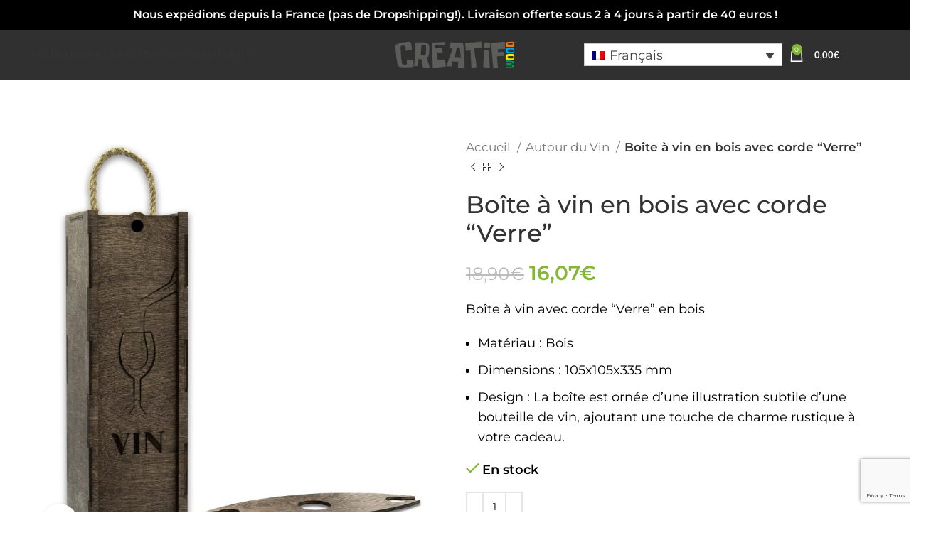

--- FILE ---
content_type: text/html; charset=UTF-8
request_url: https://creatifwood.com/product/boite-a-vin-en-bois-avec-corde-verre/
body_size: 108655
content:
<!DOCTYPE html><!-- new page -->
<html lang="fr-FR">
<head>
	<meta charset="UTF-8">
	<meta name="viewport" content="width=device-width, initial-scale=1.0, maximum-scale=1.0, user-scalable=no">
	<link rel="profile" href="http://gmpg.org/xfn/11">
	<link rel="pingback" href="https://creatifwood.com/xmlrpc.php">
	<meta name="facebook-domain-verification" content="q1dr4ngo3ly7mmnhkk4kav75pj6qzh" />

    <meta name="p:domain_verify" content="21663c039cabaca1bed610c56e2acbcb"/>

			<script>window.MSInputMethodContext && document.documentMode && document.write('<script src="https://creatifwood.com/wp-content/themes/woodmart/js/libs/ie11CustomProperties.min.js"><\/script>');</script>
						<script>document.documentElement.className = document.documentElement.className + ' yes-js js_active js'</script>
			<meta name='robots' content='index, follow, max-image-preview:large, max-snippet:-1, max-video-preview:-1' />
	<style></style>
	<link rel="alternate" hreflang="en" href="https://creatifwood.com/en/product/wood-wine-box-with-glass-string/" />
<link rel="alternate" hreflang="fr" href="https://creatifwood.com/product/boite-a-vin-en-bois-avec-corde-verre/" />
<link rel="alternate" hreflang="x-default" href="https://creatifwood.com/product/boite-a-vin-en-bois-avec-corde-verre/" />
<script id="cookie-law-info-gcm-var-js">
var _ckyGcm = {"status":true,"default_settings":[{"analytics":"denied","advertisement":"denied","functional":"denied","necessary":"granted","ad_user_data":"denied","ad_personalization":"denied","regions":"All"}],"wait_for_update":2000,"url_passthrough":false,"ads_data_redaction":false}</script>
<script id="cookie-law-info-gcm-js" type="text/javascript" src="https://creatifwood.com/wp-content/plugins/cookie-law-info/lite/frontend/js/gcm.min.js"></script> <script id="cookieyes" type="text/javascript" src="https://cdn-cookieyes.com/client_data/f1611b352d8dc77bda00af8c/script.js"></script>
<!-- Google Tag Manager for WordPress by gtm4wp.com -->
<script data-cfasync="false" data-pagespeed-no-defer>
	var gtm4wp_datalayer_name = "dataLayer";
	var dataLayer = dataLayer || [];
	const gtm4wp_use_sku_instead = 1;
	const gtm4wp_currency = 'EUR';
	const gtm4wp_product_per_impression = 15;
	const gtm4wp_clear_ecommerce = false;
	const gtm4wp_datalayer_max_timeout = 2000;
</script>
<!-- End Google Tag Manager for WordPress by gtm4wp.com --><!-- Google tag (gtag.js) consent mode dataLayer added by Site Kit -->
<script type="text/javascript" id="google_gtagjs-js-consent-mode-data-layer">
/* <![CDATA[ */
window.dataLayer = window.dataLayer || [];function gtag(){dataLayer.push(arguments);}
gtag('consent', 'default', {"ad_personalization":"denied","ad_storage":"denied","ad_user_data":"denied","analytics_storage":"denied","functionality_storage":"denied","security_storage":"denied","personalization_storage":"denied","region":["AT","BE","BG","CH","CY","CZ","DE","DK","EE","ES","FI","FR","GB","GR","HR","HU","IE","IS","IT","LI","LT","LU","LV","MT","NL","NO","PL","PT","RO","SE","SI","SK"],"wait_for_update":500});
window._googlesitekitConsentCategoryMap = {"statistics":["analytics_storage"],"marketing":["ad_storage","ad_user_data","ad_personalization"],"functional":["functionality_storage","security_storage"],"preferences":["personalization_storage"]};
window._googlesitekitConsents = {"ad_personalization":"denied","ad_storage":"denied","ad_user_data":"denied","analytics_storage":"denied","functionality_storage":"denied","security_storage":"denied","personalization_storage":"denied","region":["AT","BE","BG","CH","CY","CZ","DE","DK","EE","ES","FI","FR","GB","GR","HR","HU","IE","IS","IT","LI","LT","LU","LV","MT","NL","NO","PL","PT","RO","SE","SI","SK"],"wait_for_update":500};
/* ]]> */
</script>
<!-- End Google tag (gtag.js) consent mode dataLayer added by Site Kit -->

	<!-- This site is optimized with the Yoast SEO plugin v26.2 - https://yoast.com/wordpress/plugins/seo/ -->
	<title>Boîte à vin en bois avec corde &quot;Verre&quot; | Сreatifwood</title>
<link crossorigin data-rocket-preconnect href="https://www.paypal.com" rel="preconnect">
<link crossorigin data-rocket-preconnect href="https://www.gstatic.com" rel="preconnect">
<link crossorigin data-rocket-preconnect href="https://www.googletagmanager.com" rel="preconnect">
<link crossorigin data-rocket-preconnect href="https://invitejs.trustpilot.com" rel="preconnect">
<link crossorigin data-rocket-preconnect href="https://cdn-cookieyes.com" rel="preconnect">
<link crossorigin data-rocket-preconnect href="https://widget.trustpilot.com" rel="preconnect">
<link crossorigin data-rocket-preconnect href="https://cdn.jsdelivr.net" rel="preconnect">
<link crossorigin data-rocket-preconnect href="https://www.google.com" rel="preconnect">
<link crossorigin data-rocket-preload as="font" href="https://creatifwood.com/wp-content/cache/fonts/1/google-fonts/fonts/s/montserrat/v31/JTUSjIg1_i6t8kCHKm459W1hyzbi.woff2" rel="preload">
<link crossorigin data-rocket-preload as="font" href="https://creatifwood.com/wp-content/cache/fonts/1/google-fonts/fonts/s/lato/v25/S6u9w4BMUTPHh6UVSwiPGQ.woff2" rel="preload">
<style id="wpr-usedcss">img:is([sizes=auto i],[sizes^="auto," i]){contain-intrinsic-size:3000px 1500px}:where(.wp-block-button__link){border-radius:9999px;box-shadow:none;padding:calc(.667em + 2px) calc(1.333em + 2px);text-decoration:none}:root :where(.wp-block-button .wp-block-button__link.is-style-outline),:root :where(.wp-block-button.is-style-outline>.wp-block-button__link){border:2px solid;padding:.667em 1.333em}:root :where(.wp-block-button .wp-block-button__link.is-style-outline:not(.has-text-color)),:root :where(.wp-block-button.is-style-outline>.wp-block-button__link:not(.has-text-color)){color:currentColor}:root :where(.wp-block-button .wp-block-button__link.is-style-outline:not(.has-background)),:root :where(.wp-block-button.is-style-outline>.wp-block-button__link:not(.has-background)){background-color:initial;background-image:none}:where(.wp-block-calendar table:not(.has-background) th){background:#ddd}:where(.wp-block-columns){margin-bottom:1.75em}:where(.wp-block-columns.has-background){padding:1.25em 2.375em}:where(.wp-block-post-comments input[type=submit]){border:none}:where(.wp-block-cover-image:not(.has-text-color)),:where(.wp-block-cover:not(.has-text-color)){color:#fff}:where(.wp-block-cover-image.is-light:not(.has-text-color)),:where(.wp-block-cover.is-light:not(.has-text-color)){color:#000}:root :where(.wp-block-cover h1:not(.has-text-color)),:root :where(.wp-block-cover h2:not(.has-text-color)),:root :where(.wp-block-cover h3:not(.has-text-color)),:root :where(.wp-block-cover h4:not(.has-text-color)),:root :where(.wp-block-cover h5:not(.has-text-color)),:root :where(.wp-block-cover h6:not(.has-text-color)),:root :where(.wp-block-cover p:not(.has-text-color)){color:inherit}:where(.wp-block-file){margin-bottom:1.5em}:where(.wp-block-file__button){border-radius:2em;display:inline-block;padding:.5em 1em}:where(.wp-block-file__button):is(a):active,:where(.wp-block-file__button):is(a):focus,:where(.wp-block-file__button):is(a):hover,:where(.wp-block-file__button):is(a):visited{box-shadow:none;color:#fff;opacity:.85;text-decoration:none}:where(.wp-block-group.wp-block-group-is-layout-constrained){position:relative}h1.has-background,h2.has-background,h3.has-background,h4.has-background,h5.has-background,h6.has-background{padding:1.25em 2.375em}:root :where(.wp-block-image.is-style-rounded img,.wp-block-image .is-style-rounded img){border-radius:9999px}:where(.wp-block-latest-comments:not([style*=line-height] .wp-block-latest-comments__comment)){line-height:1.1}:where(.wp-block-latest-comments:not([style*=line-height] .wp-block-latest-comments__comment-excerpt p)){line-height:1.8}:root :where(.wp-block-latest-posts.is-grid){padding:0}:root :where(.wp-block-latest-posts.wp-block-latest-posts__list){padding-left:0}ol,ul{box-sizing:border-box}:root :where(.wp-block-list.has-background){padding:1.25em 2.375em}:where(.wp-block-navigation.has-background .wp-block-navigation-item a:not(.wp-element-button)),:where(.wp-block-navigation.has-background .wp-block-navigation-submenu a:not(.wp-element-button)){padding:.5em 1em}:where(.wp-block-navigation .wp-block-navigation__submenu-container .wp-block-navigation-item a:not(.wp-element-button)),:where(.wp-block-navigation .wp-block-navigation__submenu-container .wp-block-navigation-submenu a:not(.wp-element-button)),:where(.wp-block-navigation .wp-block-navigation__submenu-container .wp-block-navigation-submenu button.wp-block-navigation-item__content),:where(.wp-block-navigation .wp-block-navigation__submenu-container .wp-block-pages-list__item button.wp-block-navigation-item__content){padding:.5em 1em}:root :where(p.has-background){padding:1.25em 2.375em}:where(p.has-text-color:not(.has-link-color)) a{color:inherit}:where(.wp-block-post-comments-form) input:not([type=submit]),:where(.wp-block-post-comments-form) textarea{border:1px solid #949494;font-family:inherit;font-size:1em}:where(.wp-block-post-comments-form) input:where(:not([type=submit]):not([type=checkbox])),:where(.wp-block-post-comments-form) textarea{padding:calc(.667em + 2px)}:where(.wp-block-post-excerpt){box-sizing:border-box;margin-bottom:var(--wp--style--block-gap);margin-top:var(--wp--style--block-gap)}:where(.wp-block-preformatted.has-background){padding:1.25em 2.375em}:where(.wp-block-search__button){border:1px solid #ccc;padding:6px 10px}:where(.wp-block-search__input){font-family:inherit;font-size:inherit;font-style:inherit;font-weight:inherit;letter-spacing:inherit;line-height:inherit;text-transform:inherit}:where(.wp-block-search__button-inside .wp-block-search__inside-wrapper){border:1px solid #949494;box-sizing:border-box;padding:4px}:where(.wp-block-search__button-inside .wp-block-search__inside-wrapper) .wp-block-search__input{border:none;border-radius:0;padding:0 4px}:where(.wp-block-search__button-inside .wp-block-search__inside-wrapper) .wp-block-search__input:focus{outline:0}:where(.wp-block-search__button-inside .wp-block-search__inside-wrapper) :where(.wp-block-search__button){padding:4px 8px}:root :where(.wp-block-separator.is-style-dots){height:auto;line-height:1;text-align:center}:root :where(.wp-block-separator.is-style-dots):before{color:currentColor;content:"···";font-family:serif;font-size:1.5em;letter-spacing:2em;padding-left:2em}:root :where(.wp-block-site-logo.is-style-rounded){border-radius:9999px}:where(.wp-block-social-links:not(.is-style-logos-only)) .wp-social-link{background-color:#f0f0f0;color:#444}:where(.wp-block-social-links:not(.is-style-logos-only)) .wp-social-link-amazon{background-color:#f90;color:#fff}:where(.wp-block-social-links:not(.is-style-logos-only)) .wp-social-link-bandcamp{background-color:#1ea0c3;color:#fff}:where(.wp-block-social-links:not(.is-style-logos-only)) .wp-social-link-behance{background-color:#0757fe;color:#fff}:where(.wp-block-social-links:not(.is-style-logos-only)) .wp-social-link-bluesky{background-color:#0a7aff;color:#fff}:where(.wp-block-social-links:not(.is-style-logos-only)) .wp-social-link-codepen{background-color:#1e1f26;color:#fff}:where(.wp-block-social-links:not(.is-style-logos-only)) .wp-social-link-deviantart{background-color:#02e49b;color:#fff}:where(.wp-block-social-links:not(.is-style-logos-only)) .wp-social-link-discord{background-color:#5865f2;color:#fff}:where(.wp-block-social-links:not(.is-style-logos-only)) .wp-social-link-dribbble{background-color:#e94c89;color:#fff}:where(.wp-block-social-links:not(.is-style-logos-only)) .wp-social-link-dropbox{background-color:#4280ff;color:#fff}:where(.wp-block-social-links:not(.is-style-logos-only)) .wp-social-link-etsy{background-color:#f45800;color:#fff}:where(.wp-block-social-links:not(.is-style-logos-only)) .wp-social-link-facebook{background-color:#0866ff;color:#fff}:where(.wp-block-social-links:not(.is-style-logos-only)) .wp-social-link-fivehundredpx{background-color:#000;color:#fff}:where(.wp-block-social-links:not(.is-style-logos-only)) .wp-social-link-flickr{background-color:#0461dd;color:#fff}:where(.wp-block-social-links:not(.is-style-logos-only)) .wp-social-link-foursquare{background-color:#e65678;color:#fff}:where(.wp-block-social-links:not(.is-style-logos-only)) .wp-social-link-github{background-color:#24292d;color:#fff}:where(.wp-block-social-links:not(.is-style-logos-only)) .wp-social-link-goodreads{background-color:#eceadd;color:#382110}:where(.wp-block-social-links:not(.is-style-logos-only)) .wp-social-link-google{background-color:#ea4434;color:#fff}:where(.wp-block-social-links:not(.is-style-logos-only)) .wp-social-link-gravatar{background-color:#1d4fc4;color:#fff}:where(.wp-block-social-links:not(.is-style-logos-only)) .wp-social-link-instagram{background-color:#f00075;color:#fff}:where(.wp-block-social-links:not(.is-style-logos-only)) .wp-social-link-lastfm{background-color:#e21b24;color:#fff}:where(.wp-block-social-links:not(.is-style-logos-only)) .wp-social-link-linkedin{background-color:#0d66c2;color:#fff}:where(.wp-block-social-links:not(.is-style-logos-only)) .wp-social-link-mastodon{background-color:#3288d4;color:#fff}:where(.wp-block-social-links:not(.is-style-logos-only)) .wp-social-link-medium{background-color:#000;color:#fff}:where(.wp-block-social-links:not(.is-style-logos-only)) .wp-social-link-meetup{background-color:#f6405f;color:#fff}:where(.wp-block-social-links:not(.is-style-logos-only)) .wp-social-link-patreon{background-color:#000;color:#fff}:where(.wp-block-social-links:not(.is-style-logos-only)) .wp-social-link-pinterest{background-color:#e60122;color:#fff}:where(.wp-block-social-links:not(.is-style-logos-only)) .wp-social-link-pocket{background-color:#ef4155;color:#fff}:where(.wp-block-social-links:not(.is-style-logos-only)) .wp-social-link-reddit{background-color:#ff4500;color:#fff}:where(.wp-block-social-links:not(.is-style-logos-only)) .wp-social-link-skype{background-color:#0478d7;color:#fff}:where(.wp-block-social-links:not(.is-style-logos-only)) .wp-social-link-snapchat{background-color:#fefc00;color:#fff;stroke:#000}:where(.wp-block-social-links:not(.is-style-logos-only)) .wp-social-link-soundcloud{background-color:#ff5600;color:#fff}:where(.wp-block-social-links:not(.is-style-logos-only)) .wp-social-link-spotify{background-color:#1bd760;color:#fff}:where(.wp-block-social-links:not(.is-style-logos-only)) .wp-social-link-telegram{background-color:#2aabee;color:#fff}:where(.wp-block-social-links:not(.is-style-logos-only)) .wp-social-link-threads{background-color:#000;color:#fff}:where(.wp-block-social-links:not(.is-style-logos-only)) .wp-social-link-tiktok{background-color:#000;color:#fff}:where(.wp-block-social-links:not(.is-style-logos-only)) .wp-social-link-tumblr{background-color:#011835;color:#fff}:where(.wp-block-social-links:not(.is-style-logos-only)) .wp-social-link-twitch{background-color:#6440a4;color:#fff}:where(.wp-block-social-links:not(.is-style-logos-only)) .wp-social-link-twitter{background-color:#1da1f2;color:#fff}:where(.wp-block-social-links:not(.is-style-logos-only)) .wp-social-link-vimeo{background-color:#1eb7ea;color:#fff}:where(.wp-block-social-links:not(.is-style-logos-only)) .wp-social-link-vk{background-color:#4680c2;color:#fff}:where(.wp-block-social-links:not(.is-style-logos-only)) .wp-social-link-wordpress{background-color:#3499cd;color:#fff}:where(.wp-block-social-links:not(.is-style-logos-only)) .wp-social-link-whatsapp{background-color:#25d366;color:#fff}:where(.wp-block-social-links:not(.is-style-logos-only)) .wp-social-link-x{background-color:#000;color:#fff}:where(.wp-block-social-links:not(.is-style-logos-only)) .wp-social-link-yelp{background-color:#d32422;color:#fff}:where(.wp-block-social-links:not(.is-style-logos-only)) .wp-social-link-youtube{background-color:red;color:#fff}:where(.wp-block-social-links.is-style-logos-only) .wp-social-link{background:0 0}:where(.wp-block-social-links.is-style-logos-only) .wp-social-link svg{height:1.25em;width:1.25em}:where(.wp-block-social-links.is-style-logos-only) .wp-social-link-amazon{color:#f90}:where(.wp-block-social-links.is-style-logos-only) .wp-social-link-bandcamp{color:#1ea0c3}:where(.wp-block-social-links.is-style-logos-only) .wp-social-link-behance{color:#0757fe}:where(.wp-block-social-links.is-style-logos-only) .wp-social-link-bluesky{color:#0a7aff}:where(.wp-block-social-links.is-style-logos-only) .wp-social-link-codepen{color:#1e1f26}:where(.wp-block-social-links.is-style-logos-only) .wp-social-link-deviantart{color:#02e49b}:where(.wp-block-social-links.is-style-logos-only) .wp-social-link-discord{color:#5865f2}:where(.wp-block-social-links.is-style-logos-only) .wp-social-link-dribbble{color:#e94c89}:where(.wp-block-social-links.is-style-logos-only) .wp-social-link-dropbox{color:#4280ff}:where(.wp-block-social-links.is-style-logos-only) .wp-social-link-etsy{color:#f45800}:where(.wp-block-social-links.is-style-logos-only) .wp-social-link-facebook{color:#0866ff}:where(.wp-block-social-links.is-style-logos-only) .wp-social-link-fivehundredpx{color:#000}:where(.wp-block-social-links.is-style-logos-only) .wp-social-link-flickr{color:#0461dd}:where(.wp-block-social-links.is-style-logos-only) .wp-social-link-foursquare{color:#e65678}:where(.wp-block-social-links.is-style-logos-only) .wp-social-link-github{color:#24292d}:where(.wp-block-social-links.is-style-logos-only) .wp-social-link-goodreads{color:#382110}:where(.wp-block-social-links.is-style-logos-only) .wp-social-link-google{color:#ea4434}:where(.wp-block-social-links.is-style-logos-only) .wp-social-link-gravatar{color:#1d4fc4}:where(.wp-block-social-links.is-style-logos-only) .wp-social-link-instagram{color:#f00075}:where(.wp-block-social-links.is-style-logos-only) .wp-social-link-lastfm{color:#e21b24}:where(.wp-block-social-links.is-style-logos-only) .wp-social-link-linkedin{color:#0d66c2}:where(.wp-block-social-links.is-style-logos-only) .wp-social-link-mastodon{color:#3288d4}:where(.wp-block-social-links.is-style-logos-only) .wp-social-link-medium{color:#000}:where(.wp-block-social-links.is-style-logos-only) .wp-social-link-meetup{color:#f6405f}:where(.wp-block-social-links.is-style-logos-only) .wp-social-link-patreon{color:#000}:where(.wp-block-social-links.is-style-logos-only) .wp-social-link-pinterest{color:#e60122}:where(.wp-block-social-links.is-style-logos-only) .wp-social-link-pocket{color:#ef4155}:where(.wp-block-social-links.is-style-logos-only) .wp-social-link-reddit{color:#ff4500}:where(.wp-block-social-links.is-style-logos-only) .wp-social-link-skype{color:#0478d7}:where(.wp-block-social-links.is-style-logos-only) .wp-social-link-snapchat{color:#fff;stroke:#000}:where(.wp-block-social-links.is-style-logos-only) .wp-social-link-soundcloud{color:#ff5600}:where(.wp-block-social-links.is-style-logos-only) .wp-social-link-spotify{color:#1bd760}:where(.wp-block-social-links.is-style-logos-only) .wp-social-link-telegram{color:#2aabee}:where(.wp-block-social-links.is-style-logos-only) .wp-social-link-threads{color:#000}:where(.wp-block-social-links.is-style-logos-only) .wp-social-link-tiktok{color:#000}:where(.wp-block-social-links.is-style-logos-only) .wp-social-link-tumblr{color:#011835}:where(.wp-block-social-links.is-style-logos-only) .wp-social-link-twitch{color:#6440a4}:where(.wp-block-social-links.is-style-logos-only) .wp-social-link-twitter{color:#1da1f2}:where(.wp-block-social-links.is-style-logos-only) .wp-social-link-vimeo{color:#1eb7ea}:where(.wp-block-social-links.is-style-logos-only) .wp-social-link-vk{color:#4680c2}:where(.wp-block-social-links.is-style-logos-only) .wp-social-link-whatsapp{color:#25d366}:where(.wp-block-social-links.is-style-logos-only) .wp-social-link-wordpress{color:#3499cd}:where(.wp-block-social-links.is-style-logos-only) .wp-social-link-x{color:#000}:where(.wp-block-social-links.is-style-logos-only) .wp-social-link-yelp{color:#d32422}:where(.wp-block-social-links.is-style-logos-only) .wp-social-link-youtube{color:red}:root :where(.wp-block-social-links .wp-social-link a){padding:.25em}:root :where(.wp-block-social-links.is-style-logos-only .wp-social-link a){padding:0}:root :where(.wp-block-social-links.is-style-pill-shape .wp-social-link a){padding-left:.6666666667em;padding-right:.6666666667em}:root :where(.wp-block-tag-cloud.is-style-outline){display:flex;flex-wrap:wrap;gap:1ch}:root :where(.wp-block-tag-cloud.is-style-outline a){border:1px solid;font-size:unset!important;margin-right:0;padding:1ch 2ch;text-decoration:none!important}:root :where(.wp-block-table-of-contents){box-sizing:border-box}:where(.wp-block-term-description){box-sizing:border-box;margin-bottom:var(--wp--style--block-gap);margin-top:var(--wp--style--block-gap)}:where(pre.wp-block-verse){font-family:inherit}.entry-content{counter-reset:footnotes}.wp-element-button{cursor:pointer}:root{--wp--preset--font-size--normal:16px;--wp--preset--font-size--huge:42px}.screen-reader-text{border:0;clip-path:inset(50%);height:1px;margin:-1px;overflow:hidden;padding:0;position:absolute;width:1px;word-wrap:normal!important}.screen-reader-text:focus{background-color:#ddd;clip-path:none;color:#444;display:block;font-size:1em;height:auto;left:5px;line-height:normal;padding:15px 23px 14px;text-decoration:none;top:5px;width:auto;z-index:100000}html :where(.has-border-color){border-style:solid}html :where([style*=border-top-color]){border-top-style:solid}html :where([style*=border-right-color]){border-right-style:solid}html :where([style*=border-bottom-color]){border-bottom-style:solid}html :where([style*=border-left-color]){border-left-style:solid}html :where([style*=border-width]){border-style:solid}html :where([style*=border-top-width]){border-top-style:solid}html :where([style*=border-right-width]){border-right-style:solid}html :where([style*=border-bottom-width]){border-bottom-style:solid}html :where([style*=border-left-width]){border-left-style:solid}html :where(img[class*=wp-image-]){height:auto;max-width:100%}:where(figure){margin:0 0 1em}html :where(.is-position-sticky){--wp-admin--admin-bar--position-offset:var(--wp-admin--admin-bar--height,0px)}@media screen and (max-width:600px){html :where(.is-position-sticky){--wp-admin--admin-bar--position-offset:0px}}:root{--wp-admin-theme-color:#3858e9;--wp-admin-theme-color--rgb:56,88,233;--wp-admin-theme-color-darker-10:#2145e6;--wp-admin-theme-color-darker-10--rgb:33,69,230;--wp-admin-theme-color-darker-20:#183ad6;--wp-admin-theme-color-darker-20--rgb:24,58,214;--wp-admin-border-width-focus:2px}[role=region]{position:relative}:root{--wp-admin-theme-color:#007cba;--wp-admin-theme-color--rgb:0,124,186;--wp-admin-theme-color-darker-10:#006ba1;--wp-admin-theme-color-darker-10--rgb:0,107,161;--wp-admin-theme-color-darker-20:#005a87;--wp-admin-theme-color-darker-20--rgb:0,90,135;--wp-admin-border-width-focus:2px;--wp-block-synced-color:#7a00df;--wp-block-synced-color--rgb:122,0,223;--wp-bound-block-color:var(--wp-block-synced-color)}@media (min-resolution:192dpi){:root{--wp-admin-border-width-focus:1.5px}}:where(.wp-block-popup-maker-cta-button__link){border-radius:9999px;box-shadow:none;padding:1rem 2.25rem;text-decoration:none}:root :where(.wp-block-popup-maker-cta-button){font-family:inherit;font-size:var(--wp--preset--font-size--medium);font-style:normal;line-height:inherit}:root :where(.wp-block-popup-maker-cta-button .wp-block-popup-maker-cta-button__link.is-style-outline),:root :where(.wp-block-popup-maker-cta-button.is-style-outline>.wp-block-popup-maker-cta-button__link){border:1px solid;padding:calc(1rem - 1px) calc(2.25rem - 1px)}:root :where(.wp-block-popup-maker-cta-button .wp-block-popup-maker-cta-button__link.is-style-outline:not(.has-text-color)),:root :where(.wp-block-popup-maker-cta-button.is-style-outline>.wp-block-popup-maker-cta-button__link:not(.has-text-color)){color:currentColor}:root :where(.wp-block-popup-maker-cta-button .wp-block-popup-maker-cta-button__link.is-style-outline:not(.has-background)),:root :where(.wp-block-popup-maker-cta-button.is-style-outline>.wp-block-popup-maker-cta-button__link:not(.has-background)){background-color:#0000;background-image:none}:root :where(.wp-block-popup-maker-cta-button.is-style-outline>.wp-block-popup-maker-cta-button__link.wp-block-popup-maker-cta-button__link:not(.has-background):hover){background-color:color-mix(in srgb,var(--wp--preset--color--contrast) 5%,#0000)}@supports not (background-color:color-mix(in srgb,red 50%,blue)){:where(.wp-block-popup-maker-cta-button:not(.is-style-outline))>.wp-block-popup-maker-cta-button__link:not(.is-style-outline):hover{filter:brightness(.85)}:where(.wp-block-popup-maker-cta-button.is-style-outline>.wp-block-popup-maker-cta-button__link.wp-block-popup-maker-cta-button__link:not(.has-background):hover){filter:brightness(1.05)}}.selectBox-dropdown{min-width:150px;position:relative;border:1px solid #bbb;line-height:1.5;text-decoration:none;text-align:left;color:#000;outline:0;vertical-align:middle;background:#f2f2f2;background:-moz-linear-gradient(top,#f8f8f8 1%,#e1e1e1 100%);background:-webkit-gradient(linear,left top,left bottom,color-stop(1%,#f8f8f8),color-stop(100%,#e1e1e1));-moz-box-shadow:0 1px 0 hsla(0,0%,100%,.75);-webkit-box-shadow:0 1px 0 hsla(0,0%,100%,.75);box-shadow:0 1px 0 hsla(0,0%,100%,.75);-webkit-border-radius:4px;-moz-border-radius:4px;border-radius:4px;display:inline-block;cursor:default}.selectBox-dropdown:focus,.selectBox-dropdown:focus .selectBox-arrow{border-color:#666}.selectBox-dropdown.selectBox-menuShowing{-moz-border-radius-bottomleft:0;-moz-border-radius-bottomright:0;-webkit-border-bottom-left-radius:0;-webkit-border-bottom-right-radius:0;border-bottom-left-radius:0;border-bottom-right-radius:0}.selectBox-dropdown .selectBox-label{padding:2px 8px;display:inline-block;white-space:nowrap;overflow:hidden}.selectBox-dropdown .selectBox-arrow{position:absolute;top:0;right:0;width:23px;height:100%;background:var(--wpr-bg-da097327-f837-40a0-8ce9-5fc056528176) 50% center no-repeat;border-left:1px solid #bbb}.selectBox-dropdown-menu{position:absolute;z-index:99999;max-height:200px;min-height:1em;border:1px solid #bbb;background:#fff;-moz-box-shadow:0 2px 6px rgba(0,0,0,.2);-webkit-box-shadow:0 2px 6px rgba(0,0,0,.2);box-shadow:0 2px 6px rgba(0,0,0,.2);overflow:auto;-webkit-overflow-scrolling:touch}.selectBox-inline{min-width:150px;outline:0;border:1px solid #bbb;background:#fff;display:inline-block;-webkit-border-radius:4px;-moz-border-radius:4px;border-radius:4px;overflow:auto}.selectBox-inline:focus{border-color:#666}.selectBox-options,.selectBox-options LI,.selectBox-options LI A{list-style:none;display:block;cursor:default;padding:0;margin:0}.selectBox-options LI A{line-height:1.5;padding:0 .5em;white-space:nowrap;overflow:hidden;background:6px center no-repeat}.selectBox-options LI.selectBox-hover A{background-color:#eee}.selectBox-options LI.selectBox-disabled A{color:#888;background-color:rgba(0,0,0,0)}.selectBox-options LI.selectBox-selected A{background-color:#c8def4}.selectBox-options .selectBox-optgroup{color:#666;background:#eee;font-weight:700;line-height:1.5;padding:0 .3em;white-space:nowrap}.selectBox.selectBox-disabled{color:#888!important}.selectBox-dropdown.selectBox-disabled .selectBox-arrow{opacity:.5;border-color:#666}.selectBox-inline.selectBox-disabled{color:#888!important}.selectBox-inline.selectBox-disabled .selectBox-options A{background-color:rgba(0,0,0,0)!important}:root{--woocommerce:#720eec;--wc-green:#7ad03a;--wc-red:#a00;--wc-orange:#ffba00;--wc-blue:#2ea2cc;--wc-primary:#720eec;--wc-primary-text:#fcfbfe;--wc-secondary:#e9e6ed;--wc-secondary-text:#515151;--wc-highlight:#958e09;--wc-highligh-text:white;--wc-content-bg:#fff;--wc-subtext:#767676;--wc-form-border-color:rgba(32, 7, 7, .8);--wc-form-border-radius:4px;--wc-form-border-width:1px}@font-face{font-display:swap;font-family:WooCommerce;src:url(https://creatifwood.com/wp-content/plugins/woocommerce/assets/fonts/WooCommerce.woff2) format("woff2"),url(https://creatifwood.com/wp-content/plugins/woocommerce/assets/fonts/WooCommerce.woff) format("woff"),url(https://creatifwood.com/wp-content/plugins/woocommerce/assets/fonts/WooCommerce.ttf) format("truetype");font-weight:400;font-style:normal}div.pp_woocommerce .pp_content_container{background:#fff;border-radius:3px;box-shadow:0 1px 30px rgba(0,0,0,.25);padding:20px 0}div.pp_woocommerce .pp_content_container::after,div.pp_woocommerce .pp_content_container::before{content:" ";display:table}div.pp_woocommerce .pp_content_container::after{clear:both}div.pp_woocommerce .pp_loaderIcon::before{height:1em;width:1em;display:block;position:absolute;top:50%;left:50%;margin-left:-.5em;margin-top:-.5em;content:"";animation:1s ease-in-out infinite spin;background:var(--wpr-bg-735b69cb-d37e-4fea-aa16-5e9a716392c7) center center;background-size:cover;line-height:1;text-align:center;font-size:2em;color:rgba(0,0,0,.75)}div.pp_woocommerce div.ppt{color:#000}div.pp_woocommerce .pp_gallery ul li a{border:1px solid rgba(0,0,0,.5);background:#fff;box-shadow:0 1px 2px rgba(0,0,0,.2);border-radius:2px;display:block}div.pp_woocommerce .pp_gallery ul li a:hover{border-color:#000}div.pp_woocommerce .pp_gallery ul li.selected a{border-color:#000}div.pp_woocommerce .pp_next::before,div.pp_woocommerce .pp_previous::before{border-radius:100%;height:1em;width:1em;text-shadow:0 1px 2px rgba(0,0,0,.5);background-color:#444;color:#fff!important;font-size:16px!important;line-height:1em;transition:all ease-in-out .2s;font-family:WooCommerce;content:"\e00b";text-indent:0;display:none;position:absolute;top:50%;margin-top:-10px;text-align:center}div.pp_woocommerce .pp_next::before:hover,div.pp_woocommerce .pp_previous::before:hover{background-color:#000}div.pp_woocommerce .pp_next:hover::before,div.pp_woocommerce .pp_previous:hover::before{display:block}div.pp_woocommerce .pp_previous::before{left:1em}div.pp_woocommerce .pp_next::before{right:1em;font-family:WooCommerce;content:"\e008"}div.pp_woocommerce .pp_details{margin:0;padding-top:1em}div.pp_woocommerce .pp_description,div.pp_woocommerce .pp_nav{font-size:14px}div.pp_woocommerce .pp_arrow_next,div.pp_woocommerce .pp_arrow_previous,div.pp_woocommerce .pp_nav,div.pp_woocommerce .pp_nav .pp_pause,div.pp_woocommerce .pp_nav p,div.pp_woocommerce .pp_play{margin:0}div.pp_woocommerce .pp_nav{margin-right:1em;position:relative}div.pp_woocommerce .pp_close{border-radius:100%;height:1em;width:1em;text-shadow:0 1px 2px rgba(0,0,0,.5);background-color:#444;color:#fff!important;font-size:16px!important;line-height:1em;transition:all ease-in-out .2s;top:-.5em;right:-.5em;font-size:1.618em!important}div.pp_woocommerce .pp_close:hover{background-color:#000}div.pp_woocommerce .pp_close::before{font-family:WooCommerce;content:"\e013";display:block;position:absolute;top:0;left:0;right:0;bottom:0;text-align:center;text-indent:0}div.pp_woocommerce .pp_arrow_next,div.pp_woocommerce .pp_arrow_previous{border-radius:100%;height:1em;width:1em;text-shadow:0 1px 2px rgba(0,0,0,.5);background-color:#444;color:#fff!important;font-size:16px!important;line-height:1em;transition:all ease-in-out .2s;position:relative;margin-top:-1px}div.pp_woocommerce .pp_arrow_next:hover,div.pp_woocommerce .pp_arrow_previous:hover{background-color:#000}div.pp_woocommerce .pp_arrow_next::before,div.pp_woocommerce .pp_arrow_previous::before{font-family:WooCommerce;content:"\e00b";display:block;position:absolute;top:0;left:0;right:0;bottom:0;text-align:center;text-indent:0}div.pp_woocommerce .pp_arrow_previous{margin-right:.5em}div.pp_woocommerce .pp_arrow_next{margin-left:.5em}div.pp_woocommerce .pp_arrow_next::before{content:"\e008"}div.pp_woocommerce a.pp_contract,div.pp_woocommerce a.pp_expand{border-radius:100%;height:1em;width:1em;text-shadow:0 1px 2px rgba(0,0,0,.5);background-color:#444;color:#fff!important;font-size:16px!important;line-height:1em;transition:all ease-in-out .2s;right:auto;left:-.5em;top:-.5em;font-size:1.618em!important}div.pp_woocommerce a.pp_contract:hover,div.pp_woocommerce a.pp_expand:hover{background-color:#000}div.pp_woocommerce a.pp_contract::before,div.pp_woocommerce a.pp_expand::before{font-family:WooCommerce;content:"\e005";display:block;position:absolute;top:0;left:0;right:0;bottom:0;text-align:center;text-indent:0}div.pp_woocommerce a.pp_contract::before{content:"\e004"}div.pp_woocommerce #respond{margin:0;width:100%;background:0 0;border:none;padding:0}div.pp_woocommerce .pp_inline{padding:0!important}.rtl div.pp_woocommerce .pp_content_container{text-align:right}@media only screen and (max-width:768px){div.pp_woocommerce{left:5%!important;right:5%!important;box-sizing:border-box;width:90%!important}div.pp_woocommerce .pp_contract,div.pp_woocommerce .pp_expand,div.pp_woocommerce .pp_gallery,div.pp_woocommerce .pp_next,div.pp_woocommerce .pp_previous{display:none!important}div.pp_woocommerce .pp_arrow_next,div.pp_woocommerce .pp_arrow_previous,div.pp_woocommerce .pp_close{height:44px;width:44px;font-size:44px;line-height:44px}div.pp_woocommerce .pp_arrow_next::before,div.pp_woocommerce .pp_arrow_previous::before,div.pp_woocommerce .pp_close::before{font-size:44px}div.pp_woocommerce .pp_description{display:none!important}div.pp_woocommerce .pp_details{width:100%!important}.pp_content{width:100%!important}.pp_content #pp_full_res>img{width:100%!important;height:auto!important}.currentTextHolder{line-height:3}}div.pp_pic_holder a:focus{outline:0}div.pp_overlay{background:#000;display:none;left:0;position:absolute;top:0;width:100%;z-index:9999}div.pp_pic_holder{display:none;position:absolute;width:100px;z-index:10000}.pp_top{height:20px;position:relative}* html .pp_top{padding:0 20px}.pp_top .pp_left{height:20px;left:0;position:absolute;width:20px}.pp_top .pp_middle{height:20px;left:20px;position:absolute;right:20px}* html .pp_top .pp_middle{left:0;position:static}.pp_top .pp_right{height:20px;left:auto;position:absolute;right:0;top:0;width:20px}.pp_content{height:40px;min-width:40px}* html .pp_content{width:40px}.pp_fade{display:none}.pp_content_container{position:relative;text-align:left;width:100%}.pp_content_container .pp_left{padding-left:20px}.pp_content_container .pp_right{padding-right:20px}.pp_content_container .pp_details{float:left;margin:10px 0 2px}.pp_description{display:none;margin:0}.pp_social{float:left;margin:0}.pp_social .facebook{float:left;margin-left:5px;width:55px;overflow:hidden}.pp_social .twitter{float:left}.pp_nav{clear:right;float:left;margin:3px 10px 0 0}.pp_nav p{float:left;margin:2px 4px;white-space:nowrap}.pp_nav .pp_pause,.pp_nav .pp_play{float:left;margin-right:4px;text-indent:-10000px}a.pp_arrow_next,a.pp_arrow_previous{display:block;float:left;height:15px;margin-top:3px;text-indent:-100000px;width:14px}.pp_hoverContainer{position:absolute;top:0;width:100%;z-index:2000}.pp_gallery{display:none;left:50%;margin-top:-50px;position:absolute;z-index:10000}.pp_gallery div{float:left;overflow:hidden;position:relative}.pp_gallery ul{float:left;height:35px;margin:0 0 0 5px;padding:0;position:relative;white-space:nowrap}.pp_gallery ul a{border:1px solid #000;border:1px solid rgba(0,0,0,.5);display:block;float:left;height:33px;overflow:hidden}.pp_gallery li.selected a,.pp_gallery ul a:hover{border-color:#fff}.pp_gallery ul a img{border:0}.pp_gallery li{display:block;float:left;margin:0 5px 0 0;padding:0}.pp_gallery li.default a{display:block;height:33px;width:50px}.pp_gallery li.default a img{display:none}.pp_gallery .pp_arrow_next,.pp_gallery .pp_arrow_previous{margin-top:7px!important}a.pp_next{display:block;float:right;height:100%;text-indent:-10000px;width:49%}a.pp_previous{display:block;float:left;height:100%;text-indent:-10000px;width:49%}a.pp_contract,a.pp_expand{cursor:pointer;display:none;height:20px;position:absolute;right:30px;text-indent:-10000px;top:10px;width:20px;z-index:20000}a.pp_close{position:absolute;right:0;top:0;display:block;text-indent:-10000px}.pp_bottom{height:20px;position:relative}* html .pp_bottom{padding:0 20px}.pp_bottom .pp_left{height:20px;left:0;position:absolute;width:20px}.pp_bottom .pp_middle{height:20px;left:20px;position:absolute;right:20px}* html .pp_bottom .pp_middle{left:0;position:static}.pp_bottom .pp_right{height:20px;left:auto;position:absolute;right:0;top:0;width:20px}.pp_loaderIcon{display:block;height:24px;left:50%;margin:-12px 0 0 -12px;position:absolute;top:50%;width:24px}#pp_full_res .pp_inline{text-align:left}div.ppt{color:#fff!important;font-weight:700;display:none;font-size:17px;margin:0 0 5px 15px;z-index:9999}.yith-wcwl-popup-content h3{text-align:center;font-size:1.5em}.yith-wcwl-popup-content label{display:block}.yith-wcwl-popup-content input[type=text],.yith-wcwl-popup-content select{padding:10px 7px}.yith-wcwl-popup-content .create{display:none}.yith-wcwl-popup-content .yith-wcwl-second-row{display:none}.yith-wcwl-popup-content .popup-description{text-align:center;font-weight:600;margin-bottom:15px}.yith-wcwl-popup-content .popup-description a.show-tab.active{cursor:inherit;color:inherit;pointer-events:none}.yith-wcwl-popup-content .wishlist-select{box-sizing:border-box}.yith-wcwl-popup-feedback{margin-top:2em;margin-bottom:2em}.yith-wcwl-popup-feedback p.feedback{margin-top:1.5em;text-align:center;font-size:1.1rem;font-weight:600}.yith-wcwl-popup-footer{margin:15px 0}.yith-wcwl-popup-content .heading-icon,.yith-wcwl-popup-feedback .heading-icon{text-align:center;display:block;font-size:70px;color:#333;margin-block:0 15px}.yith-wcwl-popup-content .heading-icon img,.yith-wcwl-popup-content .heading-icon svg.yith-wcwl-icon-svg,.yith-wcwl-popup-feedback .heading-icon img,.yith-wcwl-popup-feedback .heading-icon svg.yith-wcwl-icon-svg{width:70px;height:70px}.pp_pic_holder.pp_woocommerce.feedback{max-width:450px!important}.pp_pic_holder.pp_woocommerce.feedback .pp_content{width:auto!important}.yith-wcwl-add-button.with-dropdown{position:relative;padding:15px 0}.yith-wcwl-add-button ul.yith-wcwl-dropdown li{padding:15px;padding-left:0;text-transform:uppercase;font-size:.8em}.yith-wcwl-add-button ul.yith-wcwl-dropdown li:before{font-family:FontAwesome;content:"";margin-right:15px}.yith-wcwl-add-button ul.yith-wcwl-dropdown li:not(:last-child){border-bottom:1px solid #cdcdcd}.yith-wcwl-add-button ul.yith-wcwl-dropdown li a{font-size:1em!important;color:inherit;box-shadow:none}.yith-wcwl-add-button ul.yith-wcwl-dropdown li a:hover{color:initial}.yith-wcwl-add-to-wishlist .yith-wcwl-add-button{display:flex;flex-direction:column;align-items:center}.yith-wcwl-add-to-wishlist a.button:not(.theme-button-style){padding:7px 10px}.yith-wcwl-add-to-wishlist .add_to_wishlist img,.yith-wcwl-add-to-wishlist svg.yith-wcwl-icon-svg{height:auto;width:25px;color:var(--add-to-wishlist-icon-color,#000)}.yith-wcwl-add-to-wishlist.exists svg.yith-wcwl-icon-svg{color:var(--added-to-wishlist-icon-color,#000)}.yith-wcwl-add-to-wishlist--single .yith-wcwl-add-button ul.yith-wcwl-dropdown{left:0}.yith-wcwl-add-button ul.yith-wcwl-dropdown{display:none;list-style:none;margin-bottom:0;padding:5px 25px;background:#fff;position:absolute;z-index:15;top:100%;border:1px solid #cdcdcd;outline-offset:-10px;left:50%;min-width:200px}.yith-wcwl-add-to-wishlist .separator+[data-title]{display:inline-block}.yith-wcwl-add-to-wishlist .with-tooltip{position:relative}.yith-wcwl-tooltip{z-index:10;padding:5px 10px;border-radius:5px;text-align:center;top:calc(100% + 5px);pointer-events:none;cursor:initial;font-size:.6875rem;line-height:normal;display:none}.with-dropdown .yith-wcwl-tooltip{top:auto;bottom:calc(100% + 10px)}.with-tooltip .yith-wcwl-tooltip{position:absolute;left:50%;transform:translateX(-50%)}.with-tooltip .yith-wcwl-tooltip:before{content:"";display:block;position:absolute;top:0;left:50%;transform:translate(-50%,-95%);width:0;height:0;background:rgba(0,0,0,0)!important;border-left:5px solid transparent!important;border-right:5px solid transparent!important;border-bottom:5px solid}.with-dropdown .with-tooltip .yith-wcwl-tooltip:before{bottom:-5px;top:auto;border-left:5px solid transparent;border-right:5px solid transparent;border-top:5px solid;border-bottom:none}#yith-wcwl-popup-message{font-weight:700;line-height:50px;text-align:center;background:#fff;-webkit-box-shadow:0 0 15px rgba(0,0,0,.3);-moz-box-shadow:0 0 15px rgba(0,0,0,.3);box-shadow:0 0 15px rgba(0,0,0,.3);position:fixed;top:50%;left:50%;padding:7px 40px;z-index:10000}.woocommerce .yith-wcwl-add-button a.button.alt:not(.theme-button-style){background-color:var(--color-add-to-wishlist-background,#333);background:var(--color-add-to-wishlist-background,#333);color:var(--color-add-to-wishlist-text,#fff);border-color:var(--color-add-to-wishlist-border,#333);border-radius:var(--rounded-corners-radius,16px)}.woocommerce .yith-wcwl-add-button a.button.alt:not(.theme-button-style):hover{background-color:var(--color-add-to-wishlist-background-hover,#4f4f4f);background:var(--color-add-to-wishlist-background-hover,#4f4f4f);color:var(--color-add-to-wishlist-text-hover,#fff);border-color:var(--color-add-to-wishlist-border-hover,#4f4f4f)}.with-dropdown .with-tooltip .yith-wcwl-tooltip:before,.with-tooltip .yith-wcwl-tooltip:before,.yith-wcwl-tooltip{background-color:var(--tooltip-color-background,#333);border-bottom-color:var(--tooltip-color-background,#333);border-top-color:var(--tooltip-color-background,#333);color:var(--tooltip-color-text,#fff)}.wishlist-title{display:inline-block}.wishlist-title:hover a.show-title-form{visibility:visible}.wishlist-title h2{display:inline-block;padding:5px}.wishlist-title a.show-title-form{cursor:pointer;visibility:hidden;display:inline-flex;align-items:center;padding:2px 7px;gap:5px}.wishlist-title a.show-title-form img,.wishlist-title a.show-title-form svg.yith-wcwl-icon-svg{width:20px}.wishlist-title.wishlist-title-with-form h2:hover{background:#efefef}.hidden-title-form{position:relative;margin:25px 0 39px}.hidden-title-form>input[type=text]{padding-right:65px;line-height:1;min-height:30px}.hidden-title-form a{cursor:pointer;display:inline-block;width:30px;height:30px;line-height:30px;text-align:center;vertical-align:middle;font-size:1.3em}.hidden-title-form a i{margin:0;display:inline-block}.yes-js .hidden-title-form{display:none}table.wishlist_table{font-size:80%}table.wishlist_table.shop_table{width:100%}table.wishlist_table tr{position:relative}table.wishlist_table tr th{text-align:center}table.wishlist_table tr th.product-checkbox{vertical-align:middle;width:40px}table.wishlist_table tr th.product-thumbnail{width:80px}table.wishlist_table thead th{border-top:1px solid;padding:16px 12px}table.wishlist_table tbody td{padding:16px 12px}table.wishlist_table tbody td,table.wishlist_table thead th{border-color:#e7e7e7}.wishlist_table tr td,.wishlist_table tr th.product-checkbox{text-align:center}.wishlist_table tfoot td,.wishlist_table tr td.product-thumbnail,.wishlist_table tr td.wishlist-name{text-align:left}.wishlist_table tr td.product-thumbnail a{display:block;border:none;max-width:80px}.wishlist_table tr td.product-thumbnail a img{width:100%}.wishlist_table .product-add-to-cart .variations_form,.wishlist_table .product-add-to-cart.yith_wccl_is_custom .variations_form .variations{margin:15px 0}.wishlist_table .price-variation.decrease .variation-rate{color:red}.wishlist_table a.button{white-space:normal;margin-bottom:5px!important}.wishlist_table.images_grid li.show{z-index:10}.wishlist_table.images_grid.products li.product.first,.wishlist_table.images_grid.products li.product.last{clear:none}.wishlist_table.images_grid.columns-2.products li.product:nth-of-type(odd){clear:both}.wishlist_table.images_grid li .product-thumbnail{position:relative}.wishlist_table.images_grid li .product-thumbnail .product-checkbox{position:absolute;top:7px;left:15px;z-index:2}.wishlist_table.images_grid li.show .product-thumbnail>a img,.wishlist_table.images_grid li:hover .product-thumbnail>a img{filter:brightness(1.1)}.wishlist_table.images_grid li .item-details{display:none;position:absolute;z-index:2;bottom:15px;left:calc(50% - 150px);width:300px;background:#fff;padding:10px 20px;-webkit-box-shadow:0 0 15px rgba(0,0,0,.3);-moz-box-shadow:0 0 15px rgba(0,0,0,.3);box-shadow:0 0 15px rgba(0,0,0,.3)}.wishlist_table.images_grid li.show .item-details{display:block}.wishlist_table.images_grid li .item-details a.close{position:absolute;top:10px;right:20px}.wishlist_table.images_grid li .item-details h3,.wishlist_table.mobile li .item-details h3{margin-bottom:7px}.wishlist_table.mobile{list-style:none;margin-left:0}.wishlist_table.mobile li{margin-bottom:7px}.wishlist_table.mobile li .product-checkbox{display:inline-block;width:20px;vertical-align:top}a.add_to_wishlist{cursor:pointer}.yith-wcwl-add-to-wishlist a.add_to_wishlist>img,.yith-wcwl-add-to-wishlist a.delete_item>img,.yith-wcwl-add-to-wishlist a.move_to_another_wishlist>img{max-width:32px;display:inline-block;margin-right:10px}.yith-wcwl-add-to-wishlist a.add_to_wishlist>.yith-wcwl-icon-svg,.yith-wcwl-add-to-wishlist a.delete_item>.yith-wcwl-icon-svg,.yith-wcwl-add-to-wishlist a.move_to_another_wishlist>.yith-wcwl-icon-svg{vertical-align:bottom}.summary .single_add_to_wishlist.button{margin:0}.wishlist_table .add_to_cart.button{padding:7px 12px;line-height:normal}.yith-wcwl-add-to-wishlist{margin-top:10px}.hidden-title-form button i,.wishlist-title a.show-title-form i,.wishlist_table .add_to_cart.button i,.yith-wcwl-add-button>a i{margin-right:10px}.hidden-title-form a.hide-title-form,.wishlist-title a.show-title-form,.wishlist_table .add_to_cart.button,.yith-wcwl-add-button a.add_to_wishlist{margin:0;box-shadow:none;text-shadow:none}.yith-wcwl-add-button .add_to_wishlist img,.yith-wcwl-add-button .add_to_wishlist svg.yith-wcwl-icon-svg{margin-right:5px}.woocommerce .wishlist-title{margin-bottom:30px}.woocommerce .wishlist-title h2{vertical-align:middle;margin-bottom:0}.woocommerce .hidden-title-form button{padding:7px 24px;vertical-align:middle;border:none;position:relative}.woocommerce .hidden-title-form button:active{top:1px}.woocommerce #content table.wishlist_table.cart a.remove{color:#c3c3c3;margin:0 auto}.woocommerce #content table.wishlist_table.cart a.remove:hover{background-color:#c3c3c3;color:#fff}.copy-trigger{cursor:pointer}#move_to_another_wishlist{display:none}.wishlist_manage_table select{vertical-align:middle;margin-right:10px}.wishlist_manage_table td.wishlist-name .wishlist-title{margin-bottom:0}.wishlist_manage_table td.wishlist-name .wishlist-title .show-title-form{display:inline-block;padding:0;border:none;background:0 0;top:0;margin:0}.wishlist_manage_table td.wishlist-name a.show-title-form i{padding:5px;margin:0}.wishlist_manage_table td.wishlist-name:hover a.show-title-form{visibility:visible}.wishlist_manage_table td.wishlist-name .hidden-title-form{margin:0!important;width:100%}.wishlist_manage_table td.wishlist-name .hidden-title-form input[type=text]{width:100%;min-width:0}.wishlist_manage_table td.wishlist-name .hidden-title-form{position:relative}table.wishlist_manage_table tfoot td{text-align:right;padding:24px 12px}.wishlist_manage_table.mobile li{margin-bottom:30px}.wishlist_manage_table.mobile li .item-details .hidden-title-form{position:relative}.wishlist_manage_table.mobile li .item-details .hidden-title-form input[type=text]{width:100%}.woocommerce .wishlist_table a.add_to_cart.button.alt:not(.yith-wcwl-themed-button-style){background:var(--color-add-to-cart-background,#333);color:var(--color-add-to-cart-text,#fff);border-color:var(--color-add-to-cart-border,#333);border-radius:var(--add-to-cart-rounded-corners-radius,16px)}.woocommerce .wishlist_table a.add_to_cart.button.alt:not(.yith-wcwl-themed-button-style):hover{background:var(--color-add-to-cart-background-hover,#4f4f4f);color:var(--color-add-to-cart-text-hover,#fff);border-color:var(--color-add-to-cart-border-hover,#4f4f4f)}.woocommerce .hidden-title-form button{background:var(--color-button-style-1-background,#333);color:var(--color-button-style-1-text,#fff);border-color:var(--color-button-style-1-border,#333)}.woocommerce .hidden-title-form button:hover{background:var(--color-button-style-1-background-hover,#333);color:var(--color-button-style-1-text-hover,#fff);border-color:var(--color-button-style-1-border-hover,#333)}.woocommerce .hidden-title-form a.hide-title-form,.woocommerce .wishlist-title a.show-title-form{background:var(--color-button-style-2-background,#333);color:var(--color-button-style-2-text,#fff);border-color:var(--color-button-style-2-border,#333)}.woocommerce .hidden-title-form a.hide-title-form:hover,.woocommerce .wishlist-title a.show-title-form:hover{background:var(--color-button-style-2-background-hover,#333);color:var(--color-button-style-2-text-hover,#fff);border-color:var(--color-button-style-2-border-hover,#333)}.woocommerce table.shop_table.wishlist_table tr td{background:var(--color-wishlist-table-background,#fff);color:var(--color-wishlist-table-text,#6d6c6c);border-color:var(--color-wishlist-table-border,#ccc)}.selectBox-dropdown-menu.selectBox-options li.selectBox-hover a,.selectBox-dropdown-menu.selectBox-options li.selectBox-selected a,.wishlist_table tfoot td td,.wishlist_table thead tr th{background:var(--color-headers-background,#f4f4f4)}.woocommerce a.selectBox{background:#fff;min-width:100px;margin-right:10px;color:inherit}.woocommerce a.selectBox,.woocommerce a.selectBox:hover{border-bottom:1px solid #bbb!important}.woocommerce a.selectBox:hover{color:inherit}.woocommerce a.selectBox:focus{border:1px solid #ccc}.selectBox-dropdown .selectBox-label{vertical-align:middle;padding:3px 8px}.selectBox-dropdown .selectBox-arrow{border:none;background:var(--wpr-bg-5072c9e0-a2d3-47a0-bfa1-c12cb6b37f88) center right no-repeat}.selectBox-dropdown.selectBox-menuShowing .selectBox-arrow{background:var(--wpr-bg-debaa189-a190-4bf8-ab14-38e4292db78a) center left no-repeat}.selectBox-dropdown-menu{border-bottom-left-radius:3px;border-bottom-right-radius:3px;padding:5px;font-size:80%}.selectBox-dropdown-menu li a{color:inherit;padding:5px 8px;border-radius:3px}.selectBox-dropdown-menu a:hover{color:inherit;text-decoration:none}select.selectBox.change-wishlist{max-width:100px}.selectBox.change-wishlist{width:auto!important}.yith-wcwl-with-pretty-photo{overflow:hidden}.yith-wcwl-with-pretty-photo .pp_content{height:auto!important}.woocommerce .wishlist-fragment .blockUI.blockOverlay::before,.woocommerce .yith-wcwl-popup-form .blockUI.blockOverlay::before{display:none}.elementor-widget-wp-widget-yith-wcwl-items ul.product_list_widget,.widget_yith-wcwl-items ul.product_list_widget{margin-bottom:40px!important}.elementor-widget-wp-widget-yith-wcwl-items ul.product_list_widget::-webkit-scrollbar-thumb,.widget_yith-wcwl-items ul.product_list_widget::-webkit-scrollbar-thumb{border-radius:4px;background-color:rgba(0,0,0,.4);box-shadow:0 0 1px hsla(0,0%,100%,.4)}.elementor-widget-wp-widget-yith-wcwl-items ul.product_list_widget li,.widget_yith-wcwl-items ul.product_list_widget li{display:table}.elementor-widget-wp-widget-yith-wcwl-items ul.product_list_widget li:not(:last-child),.widget_yith-wcwl-items ul.product_list_widget li:not(:last-child){margin-bottom:10px}.elementor-widget-wp-widget-yith-wcwl-items ul.product_list_widget li .image-thumb,.elementor-widget-wp-widget-yith-wcwl-items ul.product_list_widget li .mini-cart-item-info,.elementor-widget-wp-widget-yith-wcwl-items ul.product_list_widget li .remove_from_all_wishlists,.widget_yith-wcwl-items ul.product_list_widget li .image-thumb,.widget_yith-wcwl-items ul.product_list_widget li .mini-cart-item-info,.widget_yith-wcwl-items ul.product_list_widget li .remove_from_all_wishlists{display:table-cell;vertical-align:middle}.elementor-widget-wp-widget-yith-wcwl-items .mini ul.product_list_widget,.widget_yith-wcwl-items .mini ul.product_list_widget{max-height:30vh;overflow-y:auto;margin-left:-20px}.elementor-widget-wp-widget-yith-wcwl-items .mini ul.product_list_widget::-webkit-scrollbar,.widget_yith-wcwl-items .mini ul.product_list_widget::-webkit-scrollbar{-webkit-appearance:none;width:7px}.elementor-widget-wp-widget-yith-wcwl-items ul.product_list_widget li .remove_from_all_wishlists,.widget_yith-wcwl-items ul.product_list_widget li .remove_from_all_wishlists{font-size:1.2rem}.elementor-widget-wp-widget-yith-wcwl-items ul.product_list_widget li .image-thumb img,.widget_yith-wcwl-items ul.product_list_widget li .image-thumb img{margin-left:10px;max-width:40px}.elementor-widget-wp-widget-yith-wcwl-items ul.product_list_widget li .mini-cart-item-info,.widget_yith-wcwl-items ul.product_list_widget li .mini-cart-item-info{display:inline-block;vertical-align:middle;margin-left:10px}.elementor-widget-wp-widget-yith-wcwl-items ul.product_list_widget li .mini-cart-item-info a,.widget_yith-wcwl-items ul.product_list_widget li .mini-cart-item-info a{display:inline-block}.elementor-widget-wp-widget-yith-wcwl-items ul.product_list_widget li .mini-cart-item-info>*,.widget_yith-wcwl-items ul.product_list_widget li .mini-cart-item-info>*{display:block}.yith-wcwl-pp-modal{position:fixed!important;top:50%!important;left:50%!important;transform:translate(-50%,-50%)!important;width:450px!important}.yith-wcwl-pp-modal .yith-wcwl-popup-form{padding:0}.yith-wcwl-pp-modal div.pp_content_container{padding:40px 35px;border-radius:15px;display:flex;box-shadow:rgba(24,53,62,.1) 0 11px 15px -7px,rgba(24,53,62,.07) 0 24px 38px 3px,rgba(24,53,62,.06) 0 9px 46px 8px;max-width:fit-content}.yith-wcwl-pp-modal div.pp_content_container .pp_content{width:380px!important}.yith-wcwl-pp-modal div.pp_content_container .pp_content .yith-wcwl-popup-content{padding:0}.yith-wcwl-pp-modal div.pp_content_container .pp_content .yith-wcwl-popup-content .heading-icon{margin-top:0}.yith-wcwl-pp-modal div.pp_content_container .popup-description{margin-bottom:10px}.yith-wcwl-pp-modal div.pp_content_container .heading-icon{color:var(--modal-colors-icon,#007565);height:auto;max-height:90px}.yith-wcwl-pp-modal div.pp_content_container .heading-icon:not([id$=-light]):not(.yith-wcwl-icon-svg--light){stroke-width:1}.yith-wcwl-pp-modal div.pp_content_container .heading-icon:not([id$=-light]):not(.yith-wcwl-icon-svg--light) *{stroke-width:1}.yith-wcwl-pp-modal div.pp_content_container div.yith-wcwl-popup-footer{margin-bottom:0}.yith-wcwl-pp-modal div.pp_content_container .woocommerce-input-wrapper label.radio{display:inline-block;float:left}.yith-wcwl-pp-modal div.pp_content_container .woocommerce-input-wrapper span.description{clear:both}.yith-wcwl-pp-modal.feedback .pp_content_container{padding:20px 15px}.yith-wcwl-pp-modal select.change-wishlist{box-sizing:border-box}:root{--color-add-to-wishlist-background:#333333;--color-add-to-wishlist-text:#FFFFFF;--color-add-to-wishlist-border:#333333;--color-add-to-wishlist-background-hover:#333333;--color-add-to-wishlist-text-hover:#FFFFFF;--color-add-to-wishlist-border-hover:#333333;--rounded-corners-radius:16px;--color-add-to-cart-background:#333333;--color-add-to-cart-text:#FFFFFF;--color-add-to-cart-border:#333333;--color-add-to-cart-background-hover:#4F4F4F;--color-add-to-cart-text-hover:#FFFFFF;--color-add-to-cart-border-hover:#4F4F4F;--add-to-cart-rounded-corners-radius:16px;--color-button-style-1-background:#333333;--color-button-style-1-text:#FFFFFF;--color-button-style-1-border:#333333;--color-button-style-1-background-hover:#4F4F4F;--color-button-style-1-text-hover:#FFFFFF;--color-button-style-1-border-hover:#4F4F4F;--color-button-style-2-background:#333333;--color-button-style-2-text:#FFFFFF;--color-button-style-2-border:#333333;--color-button-style-2-background-hover:#4F4F4F;--color-button-style-2-text-hover:#FFFFFF;--color-button-style-2-border-hover:#4F4F4F;--color-wishlist-table-background:#FFFFFF;--color-wishlist-table-text:#6d6c6c;--color-wishlist-table-border:#FFFFFF;--color-headers-background:#F4F4F4;--color-share-button-color:#FFFFFF;--color-share-button-color-hover:#FFFFFF;--color-fb-button-background:#39599E;--color-fb-button-background-hover:#595A5A;--color-tw-button-background:#45AFE2;--color-tw-button-background-hover:#595A5A;--color-pr-button-background:#AB2E31;--color-pr-button-background-hover:#595A5A;--color-em-button-background:#FBB102;--color-em-button-background-hover:#595A5A;--color-wa-button-background:#00A901;--color-wa-button-background-hover:#595A5A;--feedback-duration:3s}:root{--wp--preset--aspect-ratio--square:1;--wp--preset--aspect-ratio--4-3:4/3;--wp--preset--aspect-ratio--3-4:3/4;--wp--preset--aspect-ratio--3-2:3/2;--wp--preset--aspect-ratio--2-3:2/3;--wp--preset--aspect-ratio--16-9:16/9;--wp--preset--aspect-ratio--9-16:9/16;--wp--preset--color--black:#000000;--wp--preset--color--cyan-bluish-gray:#abb8c3;--wp--preset--color--white:#ffffff;--wp--preset--color--pale-pink:#f78da7;--wp--preset--color--vivid-red:#cf2e2e;--wp--preset--color--luminous-vivid-orange:#ff6900;--wp--preset--color--luminous-vivid-amber:#fcb900;--wp--preset--color--light-green-cyan:#7bdcb5;--wp--preset--color--vivid-green-cyan:#00d084;--wp--preset--color--pale-cyan-blue:#8ed1fc;--wp--preset--color--vivid-cyan-blue:#0693e3;--wp--preset--color--vivid-purple:#9b51e0;--wp--preset--gradient--vivid-cyan-blue-to-vivid-purple:linear-gradient(135deg,rgba(6, 147, 227, 1) 0%,rgb(155, 81, 224) 100%);--wp--preset--gradient--light-green-cyan-to-vivid-green-cyan:linear-gradient(135deg,rgb(122, 220, 180) 0%,rgb(0, 208, 130) 100%);--wp--preset--gradient--luminous-vivid-amber-to-luminous-vivid-orange:linear-gradient(135deg,rgba(252, 185, 0, 1) 0%,rgba(255, 105, 0, 1) 100%);--wp--preset--gradient--luminous-vivid-orange-to-vivid-red:linear-gradient(135deg,rgba(255, 105, 0, 1) 0%,rgb(207, 46, 46) 100%);--wp--preset--gradient--very-light-gray-to-cyan-bluish-gray:linear-gradient(135deg,rgb(238, 238, 238) 0%,rgb(169, 184, 195) 100%);--wp--preset--gradient--cool-to-warm-spectrum:linear-gradient(135deg,rgb(74, 234, 220) 0%,rgb(151, 120, 209) 20%,rgb(207, 42, 186) 40%,rgb(238, 44, 130) 60%,rgb(251, 105, 98) 80%,rgb(254, 248, 76) 100%);--wp--preset--gradient--blush-light-purple:linear-gradient(135deg,rgb(255, 206, 236) 0%,rgb(152, 150, 240) 100%);--wp--preset--gradient--blush-bordeaux:linear-gradient(135deg,rgb(254, 205, 165) 0%,rgb(254, 45, 45) 50%,rgb(107, 0, 62) 100%);--wp--preset--gradient--luminous-dusk:linear-gradient(135deg,rgb(255, 203, 112) 0%,rgb(199, 81, 192) 50%,rgb(65, 88, 208) 100%);--wp--preset--gradient--pale-ocean:linear-gradient(135deg,rgb(255, 245, 203) 0%,rgb(182, 227, 212) 50%,rgb(51, 167, 181) 100%);--wp--preset--gradient--electric-grass:linear-gradient(135deg,rgb(202, 248, 128) 0%,rgb(113, 206, 126) 100%);--wp--preset--gradient--midnight:linear-gradient(135deg,rgb(2, 3, 129) 0%,rgb(40, 116, 252) 100%);--wp--preset--font-size--small:13px;--wp--preset--font-size--medium:20px;--wp--preset--font-size--large:36px;--wp--preset--font-size--x-large:42px;--wp--preset--spacing--20:0.44rem;--wp--preset--spacing--30:0.67rem;--wp--preset--spacing--40:1rem;--wp--preset--spacing--50:1.5rem;--wp--preset--spacing--60:2.25rem;--wp--preset--spacing--70:3.38rem;--wp--preset--spacing--80:5.06rem;--wp--preset--shadow--natural:6px 6px 9px rgba(0, 0, 0, .2);--wp--preset--shadow--deep:12px 12px 50px rgba(0, 0, 0, .4);--wp--preset--shadow--sharp:6px 6px 0px rgba(0, 0, 0, .2);--wp--preset--shadow--outlined:6px 6px 0px -3px rgba(255, 255, 255, 1),6px 6px rgba(0, 0, 0, 1);--wp--preset--shadow--crisp:6px 6px 0px rgba(0, 0, 0, 1)}:where(.is-layout-flex){gap:.5em}:where(.is-layout-grid){gap:.5em}:where(.wp-block-post-template.is-layout-flex){gap:1.25em}:where(.wp-block-post-template.is-layout-grid){gap:1.25em}:where(.wp-block-columns.is-layout-flex){gap:2em}:where(.wp-block-columns.is-layout-grid){gap:2em}:root :where(.wp-block-pullquote){font-size:1.5em;line-height:1.6}.wof-spinning{-webkit-animation-duration:6.5s;-webkit-animation-iteration-count:1;-webkit-animation-timing-function:ease-out;-webkit-animation-fill-mode:forwards;animation-duration:6.5s;animation-iteration-count:1;animation-timing-function:ease-out;animation-fill-mode:forwards}@-webkit-keyframes wof-bd{0%,100%,80%{-webkit-transform:scale(0)}40%{-webkit-transform:scale(1)}}@keyframes wof-bd{0%,100%,80%{-webkit-transform:scale(0)}40%{-webkit-transform:scale(1)}}@-webkit-keyframes wof-nudge{from{-webkit-transform:scale3d(1,1,1)}30%{-webkit-transform:scale3d(1.1,.85,1)}40%{-webkit-transform:scale3d(.85,1.1,1)}50%{-webkit-transform:scale3d(1.1,.85,1)}65%{-webkit-transform:scale3d(.95,1.05,1)}75%{-webkit-transform:scale3d(1.05,.95,1)}to{-webkit-transform:scale3d(1,1,1)}}@keyframes wof-nudge{from{transform:scale3d(1,1,1)}30%{transform:scale3d(1.1,.85,1)}40%{transform:scale3d(.85,1.1,1)}50%{transform:scale3d(1.1,.85,1)}65%{transform:scale3d(.95,1.05,1)}75%{transform:scale3d(1.05,.95,1)}to{transform:scale3d(1,1,1)}}.do-nudge{-webkit-transform:rotate(-30deg);transform:rotate(-30deg)}.wof-wheels .wof-wheel{display:block;position:fixed;z-index:999999999;-webkit-transform:translateX(-110%);transform:translateX(-110%);top:0;left:0;bottom:0;max-width:790px;overflow-y:auto;box-shadow:0 0 40px 0 rgba(0,0,0,.5);transition:all .17s ease-in-out;will-change:transform}.wof-wheels .wof-wheel.wof-visible{-webkit-transform:translateX(0)!important;transform:translateX(0)!important}.wof-wheels .wof-wrapper{height:100%}.wof-wheels .wof-inner-wrapper{display:-webkit-box;display:-ms-flexbox;display:-webkit-flex;display:flex;align-items:center;justify-content:center;height:100%;margin-left:-225px;overflow:hidden}.wof-wheels .wof-right{margin-left:85px;padding:15px;padding-right:30px;width:400px}.wof-wheel .wof-spinning{position:absolute;top:0;left:0;width:100%;height:100%}.wof-wheel .wof-bg{position:absolute;top:0;left:0;right:0}.wof-wheel .wof-bottom-bg{position:absolute}.wof-wheel .wof-wrapper{position:relative;z-index:1}.wof-wheel:after{content:'';top:0;left:0;position:absolute;bottom:0;right:0}.wof-wheel .wof-slice{top:50%;left:50%;position:absolute;-webkit-transform-origin:0 0;transform-origin:0 0;text-align:right;width:40%;font-weight:700;color:#fff;font-size:15px;text-transform:uppercase;-webkit-font-smoothing:antialiased;-moz-osx-font-smoothing:grayscale;-webkit-tap-highlight-color:transparent}.wof-wheel .wof-slice img{max-width:60px}.wof-wheel .wof-left-inner,.wof-wheel .wof-wheel-container{position:relative}.wof-wheel .wof-error{margin:10px 0;padding:10px;border:3px solid #ff404e;font-size:14px;border-radius:4px;color:#fff}.wof-wheel .wof-wheel-bg{background-size:cover;width:525px;height:525px}.wof-wheel .wof-wheel-bg svg{position:absolute}.wof-wheel .wof-pointer{width:95px;height:50px;position:absolute;right:-50px;top:0;bottom:0;margin-top:auto;margin-bottom:auto;z-index:10;transition:all .2s ease;-webkit-transform-origin:73.31% 44.89%;transform-origin:73.31% 44.89%}.wof-wheel .wof-title{color:#fff;font-size:24px;text-transform:uppercase;font-weight:700;line-height:1.3;margin-bottom:15px}.wof-wheel .wof-title em{font-style:normal}.wof-wheel .wof-disclaimer,.wof-wheel .wof-explainer,.wof-wheel .wof-winnings,.wof-wheel label{line-height:1.3;font-size:16px}.wof-wheel .wof-disclaimer a,.wof-wheel .wof-explainer a,.wof-wheel .wof-winnings a,.wof-wheel label a{text-decoration:underline}.wof-wheel .wof-disclaimer{opacity:.75;font-size:14px}.wof-wheel .wof-close-icon,.wof-wheel .wof-close-wrapper{position:absolute;z-index:5;cursor:pointer}.wof-wheel .wof-close-wrapper{bottom:10px;right:20px}.wof-wheel .wof-close-wrapper a{text-decoration:none;color:#fff;font-size:15px;display:inline-block;padding:10px}.wof-wheel .wof-close-icon{top:10px;right:10px}.wof-wheel .wof-form-wrapper{margin:25px 0}.wof-wheel .wof-form-wrapper input,.wof-wheel .wof-form-wrapper select{background:#fff!important}.wof-wheel .wof-form-wrapper button,.wof-wheel .wof-form-wrapper input[type=email],.wof-wheel .wof-form-wrapper input[type=number],.wof-wheel .wof-form-wrapper input[type=text],.wof-wheel .wof-form-wrapper select{width:100%!important;border-radius:4px;border:none;height:38px;margin:0;padding:10px;font-size:16px;box-sizing:border-box;line-height:1}.wof-wheel .wof-form-wrapper button:focus,.wof-wheel .wof-form-wrapper button:hover,.wof-wheel .wof-form-wrapper input[type=email]:focus,.wof-wheel .wof-form-wrapper input[type=email]:hover,.wof-wheel .wof-form-wrapper input[type=number]:focus,.wof-wheel .wof-form-wrapper input[type=number]:hover,.wof-wheel .wof-form-wrapper input[type=text]:focus,.wof-wheel .wof-form-wrapper input[type=text]:hover,.wof-wheel .wof-form-wrapper select:focus,.wof-wheel .wof-form-wrapper select:hover{outline:0;border:none}.wof-wheel .wof-form-wrapper button{padding:0;text-transform:uppercase;margin-top:15px;-webkit-transition:.2s;transition:all .2s ease}.wof-wheel .wof-form-wrapper button[disabled]{color:rgba(0,0,0,.5)!important;opacity:.65!important}.wof-wheel .wof-form-wrapper button:hover{opacity:.85}.wof-wheel .wof-form-wrapper input[type=email],.wof-wheel .wof-form-wrapper input[type=text]{color:#333}div.wof-overlay{position:fixed;z-index:999999988;background:rgba(0,0,0,.35);top:0;left:0;width:100%;height:100%}.wof-loader>div{width:8px;height:8px;background:#fff;border-radius:100%;display:inline-block;-webkit-animation:1.1s ease-in-out infinite both wof-bd;animation:1.1s ease-in-out infinite both wof-bd}.wof-loader .b1{-webkit-animation-delay:-.32s;animation-delay:-.32s}.wof-loader .b2{-webkit-animation-delay:-.16s;animation-delay:-.16s}body.rtl .wof-wheels .wof-left{order:1}.wof-desktop-check,.wof-mobile-check,.wof-tablet-check{display:none}@media all and (max-width:767px){.wof-mobile-check{display:block}}@media all and (min-width:768px) and (max-width:1024px){.wof-tablet-check{display:block}}@media all and (min-width:1025px){.wof-desktop-check{display:block}}@media all and (max-width:800px){div.wof-wheel{max-width:none;width:100%}div.wof-wheel .wof-inner-wrapper .wof-wheel-bg,div.wof-wheel .wof-wheel-container{width:475px;height:475px}div.wof-wheel .wof-left{-webkit-transform:rotate(-55deg);transform:rotate(-55deg)}div.wof-wheel .wof-pointer{width:75px;right:-35px;height:40px}div.wof-wheel .wof-title{font-size:21px}}@media all and (max-width:700px){body.wof-is-open{overflow:hidden!important;width:100%!important;height:100%!important}div.wof-wheel .wof-inner-wrapper .wof-wheel-bg,div.wof-wheel .wof-wheel-container{width:430px;height:430px}div.wof-wheel .wof-slice{font-size:14px}div.wof-wheel .wof-pointer{width:62px;right:-35px;height:35px}}@media all and (max-width:600px){div.wof-wheel .wof-wrapper{min-height:100%;height:auto}div.wof-wheel .wof-inner-wrapper{-ms-flex-direction:column;-webkit-flex-direction:column;flex-direction:column;justify-content:space-between;margin:0;padding:10px 30px}div.wof-wheel .wof-close-wrapper{display:none}div.wof-wheel .wof-slice{font-size:11px}div.wof-wheel .wof-left{-webkit-order:2;order:2}div.wof-wheel .wof-right{margin:0;padding:0;width:100%}div.wof-wheel .wof-inner-wrapper .wof-wheel-bg,div.wof-wheel .wof-wheel-container{width:400px;height:400px}}@media all and (max-width:500px){div.wof-wheel .wof-inner-wrapper .wof-wheel-bg,div.wof-wheel .wof-wheel-container{width:350px;height:350px}}.wof-form-wrapper .wof-form-error{border:2px solid #ff3100!important}.wof-form-wrapper input[type=checkbox].wof-form-error{box-shadow:0 0 0 2px #ff3100!important}.wof-form-wrapper .do-form-nudge{-webkit-animation:.3s linear wof-nudge;animation:.3s linear wof-nudge}.wof-form-fields>div{margin-top:15px}.wof-form-fields input,.wof-form-fields label,.wof-form-fields select{margin:0}.wof-form-fields select{padding:0 10px}.wof-form-fields label{display:inline;cursor:pointer}.wof-form-fields input[type=checkbox]{cursor:pointer}.wof-coupon-bar{position:fixed;z-index:99999999;bottom:0;left:0;right:0;padding:15px;text-align:center;background:#000}.wof-bar-code{cursor:initial;padding:5px;border-radius:4px;border:1px dashed rgba(255,255,255,.25)}.wof-bar-close{position:absolute;bottom:5px;right:5px;cursor:pointer}.twentytwenty-overlay{position:absolute;top:0;width:100%;height:100%}.twentytwenty-overlay{-webkit-transition-duration:.5s;-moz-transition-duration:.5s;transition-duration:.5s}.twentytwenty-after-label,.twentytwenty-before-label{-webkit-transition-property:opacity;-moz-transition-property:opacity;transition-property:opacity}.twentytwenty-after-label,.twentytwenty-before-label{color:#fff;font-size:13px;letter-spacing:.1em}.twentytwenty-after-label,.twentytwenty-before-label{position:absolute;background:rgba(255,255,255,.2);line-height:38px;padding:0 20px;-webkit-border-radius:2px;-moz-border-radius:2px;border-radius:2px}.twentytwenty-container{-webkit-box-sizing:content-box;-moz-box-sizing:content-box;box-sizing:content-box;z-index:0;overflow:hidden;position:relative;-webkit-user-select:none;-moz-user-select:none}.twentytwenty-container img{max-width:100%;width:100%;position:absolute;top:0;display:block}.twentytwenty-container.active .twentytwenty-overlay,.twentytwenty-container.active :hover.twentytwenty-overlay{background:rgba(0,0,0,0)}.twentytwenty-container.active .twentytwenty-overlay .twentytwenty-after-label,.twentytwenty-container.active .twentytwenty-overlay .twentytwenty-before-label,.twentytwenty-container.active :hover.twentytwenty-overlay .twentytwenty-after-label,.twentytwenty-container.active :hover.twentytwenty-overlay .twentytwenty-before-label{opacity:0}.twentytwenty-container *{-webkit-box-sizing:content-box;-moz-box-sizing:content-box;box-sizing:content-box}.twentytwenty-before-label{opacity:0}.twentytwenty-after-label{opacity:0}.twentytwenty-overlay{-webkit-transition-property:background;-moz-transition-property:background;transition-property:background;background:rgba(0,0,0,0);z-index:25}.twentytwenty-overlay:hover{background:rgba(0,0,0,.5)}.twentytwenty-overlay:hover .twentytwenty-after-label{opacity:1}.twentytwenty-overlay:hover .twentytwenty-before-label{opacity:1}.twentytwenty-before{z-index:20}.twentytwenty-after{z-index:10}.twentytwenty-handle{height:38px;width:38px;position:absolute;left:50%;top:50%;margin-left:-22px;margin-top:-22px;border:3px solid #fff;-webkit-border-radius:1000px;-moz-border-radius:1000px;border-radius:1000px;-webkit-box-shadow:0 0 12px rgba(51,51,51,.5);-moz-box-shadow:0 0 12px rgba(51,51,51,.5);box-shadow:0 0 12px rgba(51,51,51,.5);z-index:40;cursor:pointer}[class*=" woocommerce-photo-reviews-vote-"]:after,[class*=" woocommerce-photo-reviews-vote-"]:before,[class^=woocommerce-photo-reviews-vote-]:after,[class^=woocommerce-photo-reviews-vote-]:before{font-family:woocommerce-photo-reviews-vote-icons;font-size:20px;font-style:normal;margin:0}.rtl .wcpr-stars-count{padding-left:0;padding-right:20px}.wcpr_image_upload_button,.wcpr_image_upload_button.button{text-transform:inherit;margin-top:0;margin-bottom:0}.wcpr-hidden{display:none!important}.wcpr-comment-form-error{color:red;display:inline-grid;white-space:break-spaces!important;margin-bottom:15px;width:100%!important}.wcpr-stars-count{padding-left:20px;font-size:10px;width:-webkit-fill-available;width:-moz-available}.wcpr-stars-count .wcpr-row{display:flex;font-size:14px;width:100%;height:22px;align-items:center;justify-content:space-between}.wcpr-stars-count .wcpr-row>div{vertical-align:middle;font-size:0;display:inline-block;text-align:center;box-sizing:border-box;padding:0}.wcpr-stars-count .wcpr-row .wcpr-col-rank-count{width:50px;white-space:nowrap;font-size:inherit}.wcpr-stars-count .wcpr-row .wcpr-col-process{max-width:calc(100% - 50px - 6.6em);width:100%;font-size:inherit}.wcpr-stars-count .wcpr-row .wcpr-col-star{width:5.5em;font-size:inherit}.wcpr-stars-count .wcpr-row .wcpr-col-star .star-rating{width:100%;font-size:inherit;float:left}.wcpr-stars-count .wcpr-row .wcpr-col-star .star-rating:before,.wcpr-stars-count .wcpr-row .wcpr-col-star:before{color:#ffb600;opacity:.3!important}.wcpr-stars-count .wcpr-row .wcpr-col-star .star-rating span:before,.wcpr-stars-count .wcpr-row .wcpr-col-star span:before{color:#ffb600}.wcpr-stars-count .wcpr-row .wcpr-col-number{width:16px;display:none}.rate-percent-bg .rate-percent-bg-1{position:absolute;text-align:center;width:100%;color:#fff;z-index:2}.rate-percent-bg .rate-percent{height:100%;position:absolute;top:0;left:0;z-index:1;border-radius:3px}.rtl .rate-percent-bg .rate-percent{left:unset;right:0}.rate-percent-bg{position:relative;height:6px;background-color:rgba(0,0,0,.1);display:inline-block;width:100%;vertical-align:middle;font-size:0;border-radius:3px;overflow:hidden}.wcpr-modal-light-box,.wcpr-modal-light-box *{box-sizing:border-box}.wcpr-col-star .star-rating span:before,.wcpr-col-star .star-rating:before{font-size:inherit;letter-spacing:1px!important}.wcpr-overall-rating-and-rating-count{width:100%;padding-bottom:30px}#comments .wcpr-overall-rating-and-rating-count{display:inline-flex!important}.wcpr-overall-rating-and-rating-count h2{display:inline;white-space:nowrap}.wcpr-filter-container{padding:0;margin:20px 0;text-align:center;justify-content:center;flex-wrap:wrap;position:relative}#comments .wcpr-filter-container{display:flex!important}.wcpr-filter-container .wcpr-filter-button{-webkit-border-radius:3px;-moz-border-radius:3px;border-radius:2px;padding:10px 15px!important;display:inline-block;margin:10px 5px!important;font-size:15px;font-weight:300;line-height:1;color:#fff;background-color:rgba(0,0,0,.5);transition:all .3s ease-in-out 0s;border:1px solid}.wcpr-filter-container .wcpr-filter-button:hover{color:#fff;background-color:rgba(0,0,0,.8)!important}.wcpr-filter-container .wcpr-filter-button.wcpr-active{background-color:#000}.wcpr-filter-button:before{margin:0 5px 0 0!important;font-size:inherit!important}.rtl .wcpr-filter-button:before{margin:0 0 0 5px!important}.wcpr-filter-container ul.wcpr-filter-button-ul{list-style-type:none;position:absolute;z-index:999;margin:10px 0 0;left:-1px;padding:0;display:none}.rtl .wcpr-filter-button .wcpr-filter-rating-placeholder{display:flex;justify-content:center}@media screen and (max-width:680px){#comments .wcpr-overall-rating-and-rating-count{display:inline-block!important}.wcpr-stars-count{margin:0;padding:0}}.wcpr-load-more-reviews-button-container .wcpr-load-more-reviews-button{display:inline-block!important;background:#000;color:#fff;border-radius:3px;width:100px;height:40px;line-height:40px;font-size:14px;margin:10px 0;font-weight:400;cursor:pointer;position:relative}.wcpr-load-more-reviews-button-container span.wcpr-load-more-reviews-button.wcpr-loading:before{background:#fff;content:"";position:absolute;left:0;right:0;top:0;bottom:0}.wcpr-load-more-reviews-button-container span.wcpr-load-more-reviews-button.wcpr-loading:after{content:url(https://creatifwood.com/wp-content/plugins/woocommerce-photo-reviews/images/loading-1.gif);width:64px;height:64px;font-size:15px;position:absolute;left:50%;top:50%;opacity:1;transform:translate(-50%,-50%) scale3d(.5,.5,.5);display:inline-block}.wcpr-load-more-reviews-button-container{text-align:center}.wcpr-comment-helpful-button-container{margin:5px 0;display:flex;justify-content:flex-end;line-height:2em;border-top:1px solid rgba(1,1,1,.1);flex-wrap:wrap;padding:5px 0;position:relative}.reviews-content-right-meta .wcpr-comment-helpful-button-container{margin:10px 0}.wcpr-comment-helpful-button-container span{cursor:pointer}.wcpr-comment-helpful-button-down-vote-count,.wcpr-comment-helpful-button-up-vote,.wcpr-comment-helpful-button-up-vote-count{font-weight:300;margin:0 2px}.wcpr-comment-helpful-button-up-vote{margin-right:8px}.wcpr-comment-helpful-button-voted-down .wcpr-comment-helpful-button-down-vote-count,.wcpr-comment-helpful-button-voted-up .wcpr-comment-helpful-button-up-vote,.wcpr-comment-helpful-button-voted-up .wcpr-comment-helpful-button-up-vote-count{font-weight:700;cursor:initial}.wcpr-comment-helpful-button{transition:transform .2s ease}.wcpr-comment-helpful-button-container:not(.wcpr-comment-helpful-button-voted-up) .wcpr-comment-helpful-button-up-vote:hover{transform:scale3d(1.2,1.2,1.2)}.reviews-images,.reviews-videos,.shortcode-reviews-images{height:auto}.wcpr-filter-container{border:1px solid #e5e5e5}.wcpr-filter-container .wcpr-filter-button{border:1px solid #e5e5e5}.star-rating span:before,.star-rating:before,.stars a.active:after,.stars a:hover:after{color:#ffb600!important}.rate-percent{background-color:#96588a}@-webkit-keyframes rightSpring{0%,to{left:0}50%{left:-30px}}@keyframes rightSpring{0%,to{left:0}50%{left:-30px}}@-webkit-keyframes leftSpring{0%,to{left:0}50%{left:30px}}@keyframes leftSpring{0%,to{left:0}50%{left:30px}}html.wcpr-swipebox-html.wcpr-swipebox-touch{overflow:hidden!important}#wcpr-swipebox-overlay img{border:0!important}#wcpr-swipebox-overlay{width:100%;height:100%;position:fixed;top:0;left:0;z-index:9999999!important;overflow:hidden;-webkit-user-select:none;-moz-user-select:none;-ms-user-select:none;user-select:none}.rtl #wcpr-swipebox-container{direction:ltr}#wcpr-swipebox-container,#wcpr-swipebox-slider{position:relative;width:100%;height:100%}#wcpr-swipebox-slider{-webkit-transition:-webkit-transform .4s;transition:transform .4s ease;left:0;top:0;white-space:nowrap;position:absolute;display:none;cursor:pointer}#wcpr-swipebox-slider .slide{height:100%;width:100%;line-height:1px;text-align:center;display:inline-flex;justify-content:center;align-items:center}#wcpr-swipebox-slider .slide:before{content:"";display:inline-block;height:50%;width:1px;margin-right:-1px}#wcpr-swipebox-slider .slide .wcpr-swipebox-inline-container{display:inline-block;max-height:100%;max-width:100%;margin:0;padding:0;width:auto;height:auto;vertical-align:middle}#wcpr-swipebox-slider .slide img{display:inline-block;max-height:100%;max-width:100%;margin:0;padding:0;width:auto;height:auto;vertical-align:middle}#wcpr-swipebox-slider .slide-loading{background:var(--wpr-bg-3b53875d-c1c5-475d-9589-16b0f13341aa) center center no-repeat}#wcpr-swipebox-bottom-bar,#wcpr-swipebox-top-bar{-webkit-transition:.5s;transition:.5s;position:absolute;left:0;z-index:999;height:50px;width:100%}#wcpr-swipebox-bottom-bar{bottom:-50px}#wcpr-swipebox-bottom-bar.visible-bars{-webkit-transform:translate3d(0,-50px,0);transform:translate3d(0,-50px,0)}#wcpr-swipebox-top-bar{top:-50px}#wcpr-swipebox-top-bar.visible-bars{-webkit-transform:translate3d(0,50px,0);transform:translate3d(0,50px,0)}#wcpr-swipebox-title{display:block;width:100%;text-align:center}#wcpr-swipebox-close,#wcpr-swipebox-next,#wcpr-swipebox-prev{background-image:var(--wpr-bg-56cc7150-9aef-46fb-b18b-e2326596eaf4);background-repeat:no-repeat;border:0!important;text-decoration:none!important;cursor:pointer;width:50px;height:50px}#wcpr-swipebox-next,#wcpr-swipebox-prev{top:0}#wcpr-swipebox-arrows{display:block;margin:0 auto;width:100%;height:50px}#wcpr-swipebox-prev{background-position:-32px 13px;float:left}#wcpr-swipebox-next{background-position:-78px 13px;float:right}#wcpr-swipebox-close{top:0;right:0;position:absolute;z-index:9999;background-position:15px 12px}.wcpr-swipebox-no-close-button #wcpr-swipebox-close{display:none}#wcpr-swipebox-next.disabled,#wcpr-swipebox-prev.disabled{opacity:.3}.wcpr-swipebox-no-touch #wcpr-swipebox-overlay.rightSpring #wcpr-swipebox-slider{-webkit-animation:.3s rightSpring;animation:.3s rightSpring}.wcpr-swipebox-no-touch #wcpr-swipebox-overlay.leftSpring #wcpr-swipebox-slider{-webkit-animation:.3s leftSpring;animation:.3s leftSpring}.wcpr-swipebox-touch #wcpr-swipebox-container:after,.wcpr-swipebox-touch #wcpr-swipebox-container:before{-webkit-backface-visibility:hidden;backface-visibility:hidden;-webkit-transition:.3s;transition:all .3s ease;content:' ';position:absolute;z-index:999;top:0;height:100%;width:20px;opacity:0}.wcpr-swipebox-touch #wcpr-swipebox-container:before{left:0;-webkit-box-shadow:inset 10px 0 10px -8px #656565;box-shadow:inset 10px 0 10px -8px #656565}.wcpr-swipebox-touch #wcpr-swipebox-container:after{right:0;-webkit-box-shadow:inset -10px 0 10px -8px #656565;box-shadow:inset -10px 0 10px -8px #656565}.wcpr-swipebox-touch #wcpr-swipebox-overlay.leftSpringTouch #wcpr-swipebox-container:before,.wcpr-swipebox-touch #wcpr-swipebox-overlay.rightSpringTouch #wcpr-swipebox-container:after{opacity:1}@media screen and (min-width:800px){#wcpr-swipebox-close{right:10px}#wcpr-swipebox-arrows{width:92%;max-width:800px}}#wcpr-swipebox-overlay{background:#0d0d0d}#wcpr-swipebox-bottom-bar,#wcpr-swipebox-top-bar{text-shadow:1px 1px 1px #000;background:#000;opacity:.95}#wcpr-swipebox-top-bar{color:#fff!important;font-size:15px;line-height:43px;font-family:Helvetica,Arial,sans-serif}.wcpr-grid *,.wcpr-modal-light-box,.wcpr-modal-light-box *{box-sizing:border-box!important}.commentlist li.wcpr-grid{padding:0;margin-right:0;margin-left:0}.wcpr-grid{-webkit-column-gap:10px;-moz-column-gap:10px;column-gap:20px;margin-bottom:20px;box-sizing:border-box;-webkit-backface-visibility:hidden;-webkit-font-smoothing:antialiased!important;font-smoothing:antialiased!important;-webkit-transform:translateZ(0) scale(1,1);transform:translateZ(0);position:relative}.wcpr-grid.wcpr-masonry-3-col{-webkit-column-count:3;-moz-column-count:3;column-count:3}.wcpr-grid.wcpr-grid-loadmore{display:grid;grid-template-columns:repeat(auto-fill,minmax(250px,1fr));grid-auto-rows:1px;grid-gap:20px}.wcpr-grid.wcpr-grid-loadmore.wcpr-masonry-3-col{grid-template-columns:repeat(3,1fr)}.wcpr-grid:not(.wcpr-grid-loadmore) .wcpr-grid-item{margin-bottom:15px;margin-top:5px}.wcpr-grid:not(.wcpr-grid-loadmore) .wcpr-grid-item :first-child{margin-top:0}.wcpr-grid-item{-webkit-column-break-inside:avoid;page-break-inside:avoid;break-inside:avoid-column;background-color:#fff;padding-bottom:5px;overflow:hidden;border-radius:2px;color:#000;font-size:14px}.wcpr-grid.wcpr-masonry-popup-review .wcpr-grid-item{cursor:zoom-in}.wcpr-enable-box-shadow .wcpr-grid-item{box-shadow:3px 4px 8px rgba(0,0,0,.2);transition:box-shadow .2s ease;width:100%}.wcpr-enable-box-shadow.wcpr-fix-box-shadow .wcpr-grid-item{transform:translateZ(0)}.wcpr-enable-box-shadow .wcpr-grid-item:hover{box-shadow:3px 4px 15px rgba(0,0,0,.4)}.wcpr-grid-item:last-child{display:inline-block;width:100%}.wcpr-content:first-child{margin-top:0}.wcpr-content .star-rating span{height:22px}.wcpr-content .review-content-container .star-rating span:before,.wcpr-content .review-content-container .star-rating:before,.wcpr-stars-count .star-rating span:before,.wcpr-stars-count .star-rating:before{color:#ffb600}.wcpr-content .review-content-container .star-rating:before,.wcpr-modal-wrap .wcpr-modal-content .star-rating:before,.wcpr-stars-count .star-rating:before{opacity:.3!important}.wcpr-modal-wrap .wcpr-modal-content .star-rating span:before,.wcpr-modal-wrap .wcpr-modal-content .star-rating:before{color:#ffb600}.rtl .wcpr-grid .wcpr-grid-item .wcpr-content .review-content-container .star-rating,.rtl .wcpr-modal-light-box .wcpr-modal-light-box-wrapper .wcpr-modal-wrap .wcpr-modal-content .star-rating{float:right}.wcpr-grid .wcpr-grid-item .wcpr-content .review-content-container .star-rating,.wcpr-modal-light-box .wcpr-modal-light-box-wrapper .wcpr-modal-wrap .wcpr-modal-content .star-rating{font-size:14px;margin:5px 0;width:5.5em;float:left;letter-spacing:1px}.wcpr-review-title{font-weight:600}.wcpr-content .review-content-container .wcpr-review-title{overflow:hidden;text-overflow:ellipsis;white-space:nowrap}.wcpr-content .review-content-container .wcpr-review-content{overflow:hidden;width:100%;font-size:14px;font-weight:300;line-height:1.5}.reviews-images-wrap-left{display:none;width:30px;height:140px;margin:0;float:left;padding:5px 0}#reviews-content-left,#reviews-content-right{z-index:9920;max-height:500px;display:flex}#reviews-content-right{position:relative}.reviews-images-wrap-right{width:100%;max-height:unset;overflow:hidden;display:flex;align-items:center;justify-content:center}.reviews-images-wrap-right .reviews-images,.wcpr-modal-light-box.wcpr-no-images #reviews-content-right{width:100%}.reviews-images-container{width:100%;display:block;padding:0;position:relative}.review-content-container{width:100%;margin:0 auto;padding:0 15px;display:block}.reviews-videos{height:auto!important}.reviews-images{border-radius:2px 2px 0 0;margin:0 auto;display:block}.wcpr-modal-light-box{display:none;width:100%;height:100%;position:fixed;top:0;left:0;z-index:9911;transform:translate3d(0,0,0)}.wcpr-modal-light-box-wrapper{position:absolute;top:0;right:0;left:0;bottom:0;z-index:99999;text-align:center;display:flex;justify-content:center;align-items:center}.wcpr-modal-light-box .wcpr-overlay{position:absolute;top:0;right:0;bottom:0;left:0;z-index:9915;background-color:rgba(55,55,55,.9)}.wcpr-modal-light-box .wcpr-modal-wrap-container .wcpr-close{position:absolute;top:-50px;right:-50px;font-size:35px;cursor:pointer;color:#fff;transition:.3s ease;line-height:35px;padding:5px;z-index:9922}.wcpr-modal-light-box .wcpr-modal-wrap-container .wcpr-close:before{font-family:woocommerce-photo-reviews;content:"\f101"}.wcpr-modal-light-box .wcpr-modal-wrap-container .wcpr-close:focus,.wcpr-modal-light-box .wcpr-modal-wrap-container .wcpr-close:hover{background:rgba(255,255,255,.2)}.wcpr-modal-wrap-container .wcpr-next,.wcpr-modal-wrap-container .wcpr-prev{cursor:pointer;position:absolute;top:45%;width:auto;padding:22px 7px;margin-top:-50px;color:#fff;font-size:35px;transition:.6s ease;user-select:none;-webkit-user-select:none;z-index:9922}.wcpr-modal-wrap-container .wcpr-next{right:-49px;border-radius:3px 0 0 3px}.wcpr-modal-wrap-container .wcpr-next:before{font-family:woocommerce-photo-reviews;content:"\f105"}.wcpr-modal-wrap-container .wcpr-prev{left:-49px;border-radius:3px 0 0 3px}.wcpr-modal-wrap-container .wcpr-prev:before{font-family:woocommerce-photo-reviews;content:"\f106"}.wcpr-modal-light-box .wcpr-modal-wrap-container .wcpr-next:hover,.wcpr-modal-light-box .wcpr-modal-wrap-container .wcpr-prev:hover{background:rgba(255,255,255,.2)}.rtl .wcpr-modal-wrap{text-align:right}#reviews-content-left,.wcpr-modal-wrap{box-sizing:border-box;vertical-align:middle}.wcpr-modal-wrap{max-width:1000px;z-index:9999;display:flex;width:100%;text-align:left;border-radius:2px;font-size:0;line-height:1.5;background-color:#fefefe;min-height:100px}#reviews-content-left{height:auto;text-align:center;margin:auto;padding:0;border-radius:2px 0 0 2px;width:50%;position:relative;flex-direction:column}#reviews-content-left #reviews-content-left-modal{width:100%;flex-direction:row;display:flex;font-size:0;text-align:center;align-items:center;justify-content:space-evenly}.wcpr-modal-light-box.wcpr-no-images #reviews-content-left{display:none}#reviews-content-left-main{max-height:500px;width:100%;display:flex;align-items:center;justify-content:center;height:100%}.reviews-images-wrap-right .wcpr-review-image-caption{position:absolute;width:100%;bottom:0;text-align:center;z-index:9}.wcpr-modal-wrap{position:relative}#reviews-content-left-main .reviews-images{max-width:100%;max-height:450px;cursor:zoom-in}@media (max-height:600px){#reviews-content-left-main .reviews-images{max-height:calc(80vh - 50px)}}#reviews-content-right{margin:0;width:45%;height:auto;border-radius:0 2px 2px 0;vertical-align:top;padding:0;font-size:14px;color:#000;flex-wrap:wrap;background-color:inherit}#reviews-content-right .reviews-content-right-meta{margin:0 30px 20px;width:100%;height:auto;border-radius:2px;display:inline-block;background-color:inherit}@media (min-width:600px){#reviews-content-right{overflow:auto}}@media (max-width:880px){.wcpr-grid{column-count:3}.wcpr-grid.wcpr-grid-loadmore{grid-template-columns:repeat(3,1fr)}}@media (max-width:680px){.wcpr-grid,.wcpr-grid.wcpr-masonry-3-col{column-count:2}.wcpr-grid.wcpr-grid-loadmore,.wcpr-grid.wcpr-grid-loadmore.wcpr-masonry-3-col{grid-template-columns:repeat(2,1fr)}}@media (max-width:600px){.wcpr-modal-light-box-wrapper{display:flex;justify-content:center;align-items:center}.wcpr-modal-light-box-wrapper:before{height:0!important}.wcpr-modal-light-box .wcpr-modal-light-box-wrapper .wcpr-modal-wrap #reviews-content-right{width:100%;max-height:unset}.wcpr-modal-light-box .wcpr-modal-light-box-wrapper .wcpr-modal-wrap #reviews-content-left #reviews-content-left-modal{position:unset;width:100%;display:flex;justify-content:space-evenly;align-items:center;flex-direction:row}.wcpr-modal-light-box .wcpr-modal-light-box-wrapper .wcpr-modal-wrap #reviews-content-left #reviews-content-left-main{width:100%!important}.wcpr-modal-light-box .wcpr-modal-light-box-wrapper .wcpr-close{top:-40px;right:-35px;font-size:25px}.wcpr-modal-light-box .wcpr-modal-light-box-wrapper .wcpr-modal-wrap #reviews-content-left{width:100%;display:flex;flex-wrap:wrap;padding:0!important}.wcpr-modal-light-box .wcpr-modal-light-box-wrapper .wcpr-modal-wrap{display:flex;flex-wrap:wrap;overflow:auto}.wcpr-grid .wcpr-grid-item .wcpr-content .review-content-container .star-rating,.wcpr-modal-light-box .wcpr-modal-light-box-wrapper .wcpr-modal-wrap .wcpr-modal-content .star-rating{margin:2px 0}.wcpr-modal-light-box .wcpr-modal-wrap-container .wcpr-close{right:-20px}#reviews-content-right .reviews-content-right-meta,#reviews-content-right .wcpr-single-product-summary{margin:0 20px 20px}html.wcpr-noscroll{overflow-y:hidden!important}html.wcpr-noscroll body{position:fixed;overflow-y:hidden;width:100%}}.wcpr-single-product-summary form table tr td{background-color:unset}.wcpr-single-product-summary .cart .quantity{float:left;margin-right:.875em}html.wcpr-noscroll{position:fixed;overflow-y:scroll;width:100%}.wcpr-modal-light-box .wcpr-modal-wrap-container{display:flex;justify-content:center;position:relative;max-width:1000px;max-height:80%;width:80%}.wcpr-modal-light-box.wcpr-no-images .wcpr-modal-wrap-container{max-width:500px}.wcpr-single-product-summary{display:block;margin:0 30px;width:100%;padding:20px 0}.wcpr-modal-content .wcpr-single-product-summary .wcpr-single-product-summary-content{display:table}.wcpr-modal-content .wcpr-single-product-summary .wcpr-single-product-summary-content .wcpr-single-product-summary-image{width:80px;height:80px;display:table-cell;padding-right:10px;vertical-align:middle}.wcpr-single-product-summary .wcpr-single-product-summary-content .wcpr-single-product-summary-meta a:hover{text-decoration:underline!important}.wcpr-single-product-summary .wcpr-single-product-summary-content .wcpr-single-product-summary-meta a{text-decoration:none;font-weight:300}.wcpr-single-product-summary .wcpr-single-product-summary-content .wcpr-single-product-summary-meta{display:inline-block}.wcpr-single-product-summary .wcpr-single-product-summary-meta-price{clear:both}.wcpr-single-product-summary .wcpr-single-product-summary-meta-title span{font-size:16px;font-weight:300}.wcpr-grid-overlay{position:absolute;top:0;left:0;right:0;bottom:0;background:rgba(255,255,255,.7);z-index:100;cursor:progress}.wcpr-grid .wcpr-review-content-full,.wcpr-hidden{display:none}.wcpr-grid-overlay:before{content:url(https://creatifwood.com/wp-content/plugins/woocommerce-photo-reviews/images/loading-2.gif);width:64px;height:64px;font-size:15px;position:absolute;left:50%;top:50%;opacity:1;transform:translate(-50%,-50%) scale3d(.5,.5,.5)}.wcpr-read-more{cursor:pointer;font-style:italic;padding:0 2px}#wcpr-modal-wrap,.wcpr-grid>.wcpr-grid-item{background-color:#f3f3f3}#reviews-content-right,#reviews-content-right>.reviews-content-right-meta,#reviews-content-right>.wcpr-single-product-summary>h1.product_title,.wcpr-grid>.wcpr-grid-item{color:#000}#reviews-content-right>.wcpr-single-product-summary{border-top:1px solid}.wpml-ls-legacy-dropdown{width:15.5em;max-width:100%}.wpml-ls-legacy-dropdown>ul{position:relative;padding:0;margin:0!important;list-style-type:none}.wpml-ls-legacy-dropdown .wpml-ls-current-language:focus .wpml-ls-sub-menu,.wpml-ls-legacy-dropdown .wpml-ls-current-language:hover .wpml-ls-sub-menu{visibility:visible}.wpml-ls-legacy-dropdown .wpml-ls-item{padding:0;margin:0;list-style-type:none}.wpml-ls-legacy-dropdown a{display:block;text-decoration:none;color:#444;border:1px solid #cdcdcd;background-color:#fff;padding:5px 10px;line-height:1}.wpml-ls-legacy-dropdown a span{vertical-align:middle}.wpml-ls-legacy-dropdown a.wpml-ls-item-toggle{position:relative;padding-right:calc(10px + 1.4em)}.rtl .wpml-ls-legacy-dropdown a.wpml-ls-item-toggle{padding-right:10px;padding-left:calc(10px + 1.4em)}.wpml-ls-legacy-dropdown a.wpml-ls-item-toggle:after{content:"";vertical-align:middle;display:inline-block;border:.35em solid transparent;border-top:.5em solid;position:absolute;right:10px;top:calc(50% - .175em)}.rtl .wpml-ls-legacy-dropdown a.wpml-ls-item-toggle:after{right:auto;left:10px}.wpml-ls-legacy-dropdown .wpml-ls-current-language:hover>a,.wpml-ls-legacy-dropdown a:focus,.wpml-ls-legacy-dropdown a:hover{color:#000;background:#eee}.wpml-ls-legacy-dropdown .wpml-ls-sub-menu{visibility:hidden;position:absolute;top:100%;right:0;left:0;border-top:1px solid #cdcdcd;padding:0;margin:0;list-style-type:none;z-index:101}.wpml-ls-legacy-dropdown .wpml-ls-sub-menu a{border-width:0 1px 1px}.wpml-ls-legacy-dropdown .wpml-ls-flag{display:inline;vertical-align:middle}.wpml-ls-legacy-dropdown .wpml-ls-flag+span{margin-left:.4em}.rtl .wpml-ls-legacy-dropdown .wpml-ls-flag+span{margin-left:0;margin-right:.4em}#place_order.ppcp-hidden{display:none!important}.ppcp-disabled{cursor:not-allowed;-webkit-filter:grayscale(100%);filter:grayscale(100%)}.ppcp-disabled *{pointer-events:none}.ppc-button-wrapper .ppcp-messages:first-child{padding-top:10px}#ppc-button-ppcp-gateway{line-height:0}#ppc-button-ppcp-gateway div[class^=item-]{margin-top:14px}#ppc-button-ppcp-gateway div[class^=item-]:first-child{margin-top:0}#ppc-button-minicart{line-height:0;display:block}.ppcp-button-apm{--apm-button-border-radius:4px;overflow:hidden;min-width:0;max-width:750px;line-height:0;border-radius:var(--apm-button-border-radius);height:45px;margin-top:14px}.ppcp-width-min .ppcp-button-apm{height:35px}.ppcp-width-300 .ppcp-button-apm{height:45px}.ppcp-width-500 .ppcp-button-apm{height:55px}.wp-block-woocommerce-cart .ppcp-button-apm,.wp-block-woocommerce-checkout .ppcp-button-apm{margin:0;min-width:0}.variation-wdr_free_product{display:none!important}.awdr_change_product{cursor:pointer}.awdr_change_product{display:flex}.awdr-select-free-variant-product-toggle{color:gray;cursor:pointer;width:100%;border:none;text-align:left;outline:0;font-size:1.02em;transition:.4s}.awdr-select-free-variant-product-toggle-active,.awdr-select-free-variant-product-toggle:hover{color:#444}.awdr-select-free-variant-product-toggle:after{content:'\02795';font-size:12px;color:#777;margin-left:10px}.awdr-select-free-variant-product-toggle-active:after{content:"\2796"}div.sib-sms-field{display:inline-block;position:relative;width:100%}.sib-sms-field .sib-country-block{position:absolute;right:auto;left:0;top:0;bottom:0;padding:1px;-webkit-box-sizing:border-box;-moz-box-sizing:border-box;box-sizing:border-box}.sib-sms-field ul.sib-country-list{position:absolute;z-index:2;list-style:none;text-align:left;padding:0;margin:0 0 0 -1px;box-shadow:rgba(0,0,0,.2) 1px 1px 4px;background-color:#fff;border:1px solid #ccc;white-space:nowrap;max-height:150px;overflow-y:scroll;overflow-x:hidden;top:50px;width:250px}.sib-sms-field .sib-sms{padding-right:6px;padding-left:52px;margin-left:0;position:relative;z-index:0;margin-top:0!important;margin-bottom:0!important;margin-right:0}.sib-multi-lists.sib_error{color:#a94442}i.icon{display:inline-block;height:16px;line-height:16px;margin-left:5px;vertical-align:text-top;width:16px}ul.wpb_thumbnails-fluid>li{margin-bottom:35px}.wpb_googleplus,.wpb_pinterest{margin-bottom:21.73913043px}.vc_parallax-inner iframe{max-width:1000%}.vc_video-bg{height:100%;left:0;overflow:hidden;pointer-events:none;position:absolute;top:0;width:100%;z-index:0}.vc_video-bg iframe{max-width:1000%}.vc_ie-flexbox-fixer{display:flex;flex-direction:column}.wpb_pinterest a{border-bottom:0}.vc_toggle{display:block;font-size:1em}.vc_toggle:last-of-type{margin-bottom:35px}.vc_toggle_title{cursor:pointer;display:block;font-weight:400;margin:0;padding:0;position:relative;-webkit-user-select:none;user-select:none}.vc_toggle_title>h4{display:inline}.vc_toggle_content{display:none;margin-bottom:21.73913043px;margin-top:1em;overflow:hidden;padding:0}.vc_toggle.vc_toggle_active>.vc_toggle_content{display:block}.wpb-tta-toggle{appearance:none;border:none;border-radius:3em;cursor:pointer;display:inline-block;height:30px;margin:0 15px;position:relative;transition:background .2s ease-in-out,border-color .25s ease-in-out;width:60px}.wpb-tta-toggle:before{background:#fff;border-radius:inherit;content:"";height:22px;left:4px;position:absolute;top:4px;transition:left .25s ease-in-out;width:22px}.wpb-tta-toggle.wpb-tta-toggle-active:before{left:34px}.wpb_tour .wpb_tabs_nav{float:left;width:31.66666667%}.wpb_tour .wpb_tabs_nav li{clear:left;margin:0 0 1px;width:100%}.wpb_tour .wpb_tabs_nav a{width:100%}.wpb_tour .wpb_tour_tabs_wrapper .wpb_tab{border:none;box-sizing:border-box;float:left;padding:0 0 0 21.73913043px;width:68.33333333%}@media (max-width:480px){.vc_responsive .wpb_tour .wpb_tab,.vc_responsive .wpb_tour .wpb_tour_tabs_wrapper .wpb_tabs_nav{float:none;margin-left:0;width:100%}.vc_responsive #content .wpb_tour .wpb_tour_tabs_wrapper .wpb_tabs_nav{margin-bottom:1em}.vc_responsive .wpb_tour .wpb_tab{padding-left:1em;padding-right:1em}}body ul.wpb_thumbnails-fluid li{background-image:none;list-style:none!important;margin-left:0;padding:0}body ul.wpb_thumbnails-fluid li:after,body ul.wpb_thumbnails-fluid li:before{display:none!important}body ul.wpb_thumbnails-fluid li .entry-content :last-child{margin-bottom:0}.wpb_carousel .next,.wpb_carousel .prev{background-color:#f7f7f7;font-size:12px;padding:0 6px;position:absolute;text-decoration:none;top:3px;transition:all .2s linear;-moz-transition:.2s linear;-webkit-transition:.2s linear;-o-transition:.2s linear;z-index:10}.wpb_carousel .next:hover,.wpb_carousel .prev:hover{background-color:#f0f0f0}.wpb_carousel .next:focus,.wpb_carousel .prev:focus{outline:0;text-decoration:none}.wpb_carousel .prev{right:30px}.wpb_carousel .next{right:0}.wpb_carousel .wpb_thumbnails-fluid{width:100%}.wpb_image_grid .wpb_image_grid_ul{margin:0;padding:0}.wpb_image_grid .wpb_image_grid_ul>li{background-image:none;list-style:none!important}.wpb_image_grid .wpb_image_grid_ul>li:after,.wpb_image_grid .wpb_image_grid_ul>li:before{display:none!important}.wpb_image_grid .wpb_image_grid_ul .isotope-item{float:left;list-style:none;margin:0 1px 1px 0;max-width:100%}.wpb_image_grid .wpb_image_grid_ul a{display:block}.wpb_image_grid .wpb_image_grid_ul img{display:block;height:auto;max-width:100%}#content .wpb_gallery_slides ul.slides,.content .wpb_gallery_slides ul.slides,.wpb_gallery_slides ul.slides,body .wpb_gallery_slides ul li{background-image:none;list-style:none;margin:0;padding:0}.vc_progress_bar .vc_single_bar{background:#f7f7f7;border-radius:3px;box-shadow:inset 0 1px 2px #0000001a;margin-bottom:11.66666667px;position:relative}.vc_progress_bar .vc_single_bar:last-child{margin-bottom:0}.vc_progress_bar .vc_single_bar .vc_bar{background-color:#e0e0e0;border-radius:3px;display:block;height:100%;left:0;position:absolute;top:0;transition:width 1s linear;-moz-transition:width 1s linear;-webkit-transition:width 1s linear;-o-transition:width 1s linear;width:0}.vc_progress_bar .vc_single_bar .vc_bar.animated{animation:2s linear infinite progress-bar-stripes}@keyframes progress-bar-stripes{0%{background-position:40px 0}to{background-position:0 0}}.vc_gitem-link{text-decoration:none}.owl-carousel .owl-animated-out{z-index:0}.owl-carousel .owl-animated-in{z-index:1}.vc-hoverbox-inner{display:inline-block;min-height:250px;width:100%}.vc-hoverbox-inner :last-child{margin-bottom:0}.appear{animation:.7s cubic-bezier(.175,.885,.32,1.275) wpb_appear;transform:scale(1)}.wpb_start_animation{opacity:1}@keyframes wpb_appear{0%{opacity:.1;transform:scale(.5)}to{opacity:1;transform:scale(1)}}.vc-woocommerce-add-to-cart-loading.vc_grid-item-mini{position:relative}.vc-woocommerce-add-to-cart-loading.vc_grid-item-mini .vc_wc-load-add-to-loader-wrapper{left:0;margin-top:-50px;position:absolute;right:0;top:50%}.vc-woocommerce-add-to-cart-loading.vc_grid-item-mini .vc_wc-load-add-to-loader{animation-delay:.16s;font-size:10px;height:50px;margin:2em auto;position:relative;text-indent:-9999em}.vc-woocommerce-add-to-cart-loading.vc_grid-item-mini .vc_wc-load-add-to-loader,.vc-woocommerce-add-to-cart-loading.vc_grid-item-mini .vc_wc-load-add-to-loader:after,.vc-woocommerce-add-to-cart-loading.vc_grid-item-mini .vc_wc-load-add-to-loader:before{animation-fill-mode:both;animation:1.8s ease-in-out infinite vc_woo-add-cart-load;border-radius:50%;height:12px;width:12px}.vc-woocommerce-add-to-cart-loading.vc_grid-item-mini .vc_wc-load-add-to-loader:before{left:-20px}.vc-woocommerce-add-to-cart-loading.vc_grid-item-mini .vc_wc-load-add-to-loader:after{animation-delay:.32s;left:20px}.vc-woocommerce-add-to-cart-loading.vc_grid-item-mini .vc_wc-load-add-to-loader:after,.vc-woocommerce-add-to-cart-loading.vc_grid-item-mini .vc_wc-load-add-to-loader:before{content:"";position:absolute;top:0}@keyframes vc_woo-add-cart-load{0%,80%,to{box-shadow:0 2.5em 0 -1.3em #ebebebbf}40%{box-shadow:0 2.5em 0 0 #ebebebbf}}.vc_grid-item-mini .added_to_cart.wc-forward{display:none}.container,.container-fluid{width:100%;padding-right:15px;padding-left:15px;margin-right:auto;margin-left:auto}.row{display:flex;flex-wrap:wrap;margin-right:-15px;margin-left:-15px}.col,.col-12,.col-lg-12,.col-lg-6,.col-md-12,.col-md-6{position:relative;width:100%;min-height:1px;padding-right:15px;padding-left:15px}.col{flex-basis:0;flex-grow:1;max-width:100%}.col-12{flex:0 0 100%;max-width:100%}@media (min-width:769px){.col-md-6{flex:0 0 50%;max-width:50%}.col-md-12{flex:0 0 100%;max-width:100%}}@media (min-width:1025px){.col-lg-6{flex:0 0 50%;max-width:50%}.col-lg-12{flex:0 0 100%;max-width:100%}}.align-items-start{align-items:flex-start!important}:root{--wd-text-line-height:1.6;--wd-brd-radius:.001px;--wd-form-height:42px;--wd-form-color:inherit;--wd-form-placeholder-color:inherit;--wd-form-bg:transparent;--wd-form-brd-color:rgba(0, 0, 0, .1);--wd-form-brd-color-focus:rgba(0, 0, 0, .15);--wd-form-chevron:url([data-uri]);--btn-height:42px;--btn-transform:uppercase;--btn-font-weight:600;--btn-font-family:inherit;--btn-font-style:unset;--wd-main-bgcolor:#fff;--wd-scroll-w:.001px;--wd-admin-bar-h:.001px;--wd-tags-mb:20px;--wd-block-spacing:20px;--wd-header-banner-mt:.001px;--wd-sticky-nav-w:.001px;--color-white:#fff;--color-gray-100:#f7f7f7;--color-gray-200:#f1f1f1;--color-gray-300:#bbb;--color-gray-400:#a5a5a5;--color-gray-500:#777;--color-gray-600:#666;--color-gray-700:#555;--color-gray-800:#333;--color-gray-900:#242424;--bgcolor-white-rgb:255,255,255;--bgcolor-white:#fff;--bgcolor-gray-100:#f7f7f7;--bgcolor-gray-200:#f7f7f7;--bgcolor-gray-300:#f1f1f1;--bgcolor-gray-400:rgba(187, 187, 187, .4);--brdcolor-gray-200:rgba(0, 0, 0, .075);--brdcolor-gray-300:rgba(0, 0, 0, .105);--brdcolor-gray-400:rgba(0, 0, 0, .12);--brdcolor-gray-500:rgba(0, 0, 0, .2)}a,abbr,acronym,address,article,aside,audio,big,blockquote,body,canvas,caption,center,cite,code,dd,del,details,dfn,div,dl,dt,em,embed,fieldset,figcaption,figure,footer,form,h1,h2,h3,h4,h5,h6,header,hgroup,html,i,iframe,img,ins,kbd,label,legend,li,mark,menu,nav,object,ol,output,p,pre,ruby,s,samp,section,small,span,strike,strong,sub,summary,sup,table,tbody,td,tfoot,th,thead,time,tr,tt,ul,var,video{margin:0;padding:0;border:0;vertical-align:baseline;font:inherit;font-size:100%}*,:after,:before{-webkit-box-sizing:border-box;-moz-box-sizing:border-box;box-sizing:border-box}html{line-height:1;-webkit-text-size-adjust:100%;-webkit-tap-highlight-color:transparent;font-family:sans-serif;overflow-x:hidden}ol,ul{list-style:none;margin-bottom:var(--list-mb);padding-left:var(--li-pl);--list-mb:20px;--li-mb:10px;--li-pl:17px}caption,td,th{vertical-align:middle;text-align:left}blockquote{quotes:none}blockquote:after,blockquote:before{content:"";content:none}a img{border:none}article,aside,details,figcaption,figure,footer,header,hgroup,main,menu,nav,section,summary{display:block}a,button,input{touch-action:manipulation}button,input,optgroup,select,textarea{margin:0;color:inherit;font:inherit}button{overflow:visible}button,html input[type=button],input[type=reset],input[type=submit]{cursor:pointer;-webkit-appearance:button}button::-moz-focus-inner,input::-moz-focus-inner{padding:0;border:0;padding:0;border:0}body{margin:0;background-color:#fff;color:var(--wd-text-color);text-rendering:optimizeLegibility;font-weight:var(--wd-text-font-weight);font-style:var(--wd-text-font-style);font-size:var(--wd-text-font-size);font-family:var(--wd-text-font);-webkit-font-smoothing:antialiased;-moz-osx-font-smoothing:grayscale;line-height:var(--wd-text-line-height);--wd-header-h:calc(var(--wd-top-bar-h) + var(--wd-header-general-h) + var(--wd-header-bottom-h));--wd-header-sticky-h:calc(var(--wd-top-bar-sticky-h) + var(--wd-header-general-sticky-h) + var(--wd-header-bottom-sticky-h) + var(--wd-header-clone-h))}@supports (overflow:clip){body{overflow:clip}}p{margin-bottom:var(--wd-tags-mb)}a{color:var(--wd-link-color);text-decoration:none;transition:all .25s ease}a:is(:hover,:focus,:active){outline:0;text-decoration:none}a:hover{color:var(--wd-link-color-hover)}a:focus{outline:0}:is(h1,h2,h3,h4,h5,h6,.title) a{color:inherit}:is(h1,h2,h3,h4,h5,h6,.title) a:hover{color:var(--wd-link-color-hover)}label{display:block;margin-bottom:5px;color:var(--wd-title-color);vertical-align:middle;font-weight:400}em{font-style:italic}big{font-size:larger}abbr{border-bottom:1px dotted;color:#d62432;text-decoration:none}acronym{border-bottom:1px dotted;text-decoration:none}.required{border:none;color:#e01020;font-size:16px;line-height:1}abbr[title]{border:none}dl{margin-bottom:20px;margin-bottom:20px}strong{font-weight:600}mark{display:inline-block;padding:5px 8px;background-color:#f7f7f7;color:#242424;font-weight:600;line-height:1}code,kbd{padding:2px 5px}code,kbd,pre,samp{-webkit-hyphens:none;hyphens:none;font-family:monospace,serif}ins{text-decoration:none}pre{overflow:auto;margin-bottom:20px;padding:20px;background:#f7f7f7;text-align:left;white-space:pre;white-space:pre-wrap;word-wrap:break-word}dfn{font-style:italic}sub,sup{position:relative;vertical-align:baseline;font-size:75%;line-height:1}sup{top:-.5em}sub{bottom:-.25em}var{font-style:italic}small{font-size:80%}hr{margin-top:20px;margin-bottom:20px;max-width:35px;border:none;border-bottom:1px solid currentColor;opacity:.2}embed,iframe{max-width:100%}blockquote{margin-bottom:20px;padding-left:30px;border-left:2px solid var(--wd-primary-color);text-align:left;font-size:110%;--wd-tags-mb:10px}blockquote cite{display:block;margin-top:10px;color:var(--wd-primary-color);font-weight:600;font-size:90%}blockquote cite a{color:inherit}cite{font-style:italic}address{margin-bottom:20px;font-style:italic;font-size:110%;line-height:1.8}fieldset{margin-bottom:20px;padding:20px 40px;border:2px solid var(--brdcolor-gray-300);border-radius:var(--wd-brd-radius)}fieldset legend{margin-bottom:0;padding-right:15px;padding-left:15px;width:auto}legend{text-transform:uppercase;font-size:22px}audio,canvas,progress,video{display:inline-block;vertical-align:baseline}audio:not([controls]){display:none;height:0}img{max-width:100%;height:auto;border:0;vertical-align:middle}svg:not(:root){overflow:hidden}h1{font-size:28px}h2{font-size:24px}h3{font-size:22px}h4{font-size:18px}h5{font-size:16px}h6{font-size:12px}.wd-entities-title a{color:inherit}.title,h1,h2,h3,h4,h5,h6,legend{display:block;margin-bottom:var(--wd-tags-mb);color:var(--wd-title-color);text-transform:var(--wd-title-transform);font-weight:var(--wd-title-font-weight);font-style:var(--wd-title-font-style);font-family:var(--wd-title-font);line-height:1.4}.wd-entities-title{display:block;color:var(--wd-entities-title-color);word-wrap:break-word;font-weight:var(--wd-entities-title-font-weight);font-style:var(--wd-entities-title-font-style);font-family:var(--wd-entities-title-font);text-transform:var(--wd-entities-title-transform);line-height:1.4}.wd-entities-title a:hover,a.wd-entities-title:hover{color:var(--wd-entities-title-color-hover)}li{margin-bottom:var(--li-mb)}li:last-child{margin-bottom:0}li>ol,li>ul{margin-top:var(--li-mb);margin-bottom:0}ul{list-style:disc}ol{list-style:decimal}dl dt{color:var(--color-gray-800);font-weight:600}dl dd{margin-bottom:20px}.wd-nav,.wd-sub-menu,.wd-sub-menu ol,.wd-sub-menu ul,nav[class*="-pagination"] ul{list-style:none;--li-pl:0}.wd-nav,.wd-sub-menu,.wd-sub-menu ol,.wd-sub-menu ul,nav[class*="-pagination"] ul{--list-mb:0;--li-mb:0}.text-center{--content-align:center;--text-align:center;text-align:center}.text-left{--text-align:left;text-align:left;--content-align:flex-start}[class*=color-scheme-light]{--color-white:#000;--color-gray-100:rgba(255, 255, 255, .1);--color-gray-200:rgba(255, 255, 255, .2);--color-gray-300:rgba(255, 255, 255, .5);--color-gray-400:rgba(255, 255, 255, .6);--color-gray-500:rgba(255, 255, 255, .7);--color-gray-600:rgba(255, 255, 255, .8);--color-gray-700:rgba(255, 255, 255, .9);--color-gray-800:#fff;--color-gray-900:#fff;--bgcolor-white-rgb:0,0,0;--bgcolor-white:#0f0f0f;--bgcolor-gray-100:#0a0a0a;--bgcolor-gray-200:#121212;--bgcolor-gray-300:#141414;--bgcolor-gray-400:#171717;--brdcolor-gray-200:rgba(255, 255, 255, .1);--brdcolor-gray-300:rgba(255, 255, 255, .15);--brdcolor-gray-400:rgba(255, 255, 255, .25);--brdcolor-gray-500:rgba(255, 255, 255, .3);--wd-text-color:rgba(255, 255, 255, .8);--wd-title-color:#fff;--wd-widget-title-color:var(--wd-title-color);--wd-entities-title-color:#fff;--wd-entities-title-color-hover:rgba(255, 255, 255, .8);--wd-link-color:rgba(255, 255, 255, .9);--wd-link-color-hover:#fff;--wd-form-brd-color:rgba(255, 255, 255, .2);--wd-form-brd-color-focus:rgba(255, 255, 255, .3);--wd-form-placeholder-color:rgba(255, 255, 255, .6);--wd-form-chevron:url([data-uri]);--wd-main-bgcolor:#1a1a1a;color:var(--wd-text-color)}.color-scheme-dark{--color-white:#fff;--color-gray-100:#f7f7f7;--color-gray-200:#f1f1f1;--color-gray-300:#bbb;--color-gray-400:#a5a5a5;--color-gray-500:#777;--color-gray-600:#666;--color-gray-700:#555;--color-gray-800:#333;--color-gray-900:#242424;--bgcolor-white-rgb:255,255,255;--bgcolor-white:#fff;--bgcolor-gray-100:#f7f7f7;--bgcolor-gray-200:#f7f7f7;--bgcolor-gray-300:#f1f1f1;--bgcolor-gray-400:rgba(187, 187, 187, .4);--brdcolor-gray-200:rgba(0, 0, 0, .075);--brdcolor-gray-300:rgba(0, 0, 0, .105);--brdcolor-gray-400:rgba(0, 0, 0, .12);--brdcolor-gray-500:rgba(0, 0, 0, .2);--wd-text-color:#777;--wd-title-color:#242424;--wd-entities-title-color:#333;--wd-entities-title-color-hover:rgba(51, 51, 51, .65);--wd-link-color:#333;--wd-link-color-hover:#242424;--wd-form-brd-color:rgba(0, 0, 0, .1);--wd-form-brd-color-focus:rgba(0, 0, 0, .15);--wd-form-placeholder-color:#777;color:var(--wd-text-color)}.clear{clear:both;width:100%}.wd-fill{position:absolute;top:0;right:0;bottom:0;left:0}.set-mb-l{--margin-bottom:20px}.set-mb-l>*{margin-bottom:var(--margin-bottom)}.set-cont-mb-s{--wd-tags-mb:10px}.reset-last-child>:last-child{margin-bottom:0}@keyframes wd-rotate{100%{transform:rotate(360deg)}}@keyframes wd-fadeIn{from{opacity:0}to{opacity:1}}@keyframes wd-fadeOut{from{opacity:1}to{opacity:0}}@keyframes wd-FadeInLoader{from{opacity:0}to{opacity:.8}}table{margin-bottom:35px;width:100%;border-spacing:0;border-collapse:collapse;line-height:1.4}table th{padding:15px 10px;border-bottom:2px solid var(--brdcolor-gray-200);color:var(--wd-title-color);text-transform:uppercase;font-weight:var(--wd-title-font-weight);font-style:var(--wd-title-font-style);font-size:16px;font-family:var(--wd-title-font)}table td{padding:15px 12px;border-bottom:1px solid var(--brdcolor-gray-300)}table :is(tbody,tfoot) th{border-bottom:1px solid var(--brdcolor-gray-300);text-transform:none;font-size:inherit}input[type=email],input[type=number],input[type=password],input[type=search],input[type=tel],input[type=text],input[type=url],select,textarea{-webkit-appearance:none;-moz-appearance:none;appearance:none}input[type=date],input[type=email],input[type=number],input[type=password],input[type=search],input[type=tel],input[type=text],input[type=url],select,textarea{padding:0 15px;max-width:100%;width:100%;height:var(--wd-form-height);border:var(--wd-form-brd-width) solid var(--wd-form-brd-color);border-radius:var(--wd-form-brd-radius);background-color:var(--wd-form-bg);box-shadow:none;color:var(--wd-form-color);vertical-align:middle;font-size:14px;transition:border-color .5s ease}input[type=date]:focus,input[type=email]:focus,input[type=number]:focus,input[type=password]:focus,input[type=search]:focus,input[type=tel]:focus,input[type=text]:focus,input[type=url]:focus,select:focus,textarea:focus{outline:0;border-color:var(--wd-form-brd-color-focus);transition:border-color .4s ease}::-webkit-input-placeholder{color:var(--wd-form-placeholder-color)}::-moz-placeholder{color:var(--wd-form-placeholder-color)}input[type=checkbox],input[type=radio]{box-sizing:border-box;margin-top:0;padding:0;vertical-align:middle;margin-inline-end:5px}input[type=search]{box-sizing:content-box;-webkit-appearance:textfield}input[type=search]::-webkit-search-cancel-button,input[type=search]::-webkit-search-decoration{-webkit-appearance:none}input[type=number]{padding:0;text-align:center}input[type=number]::-webkit-inner-spin-button,input[type=number]::-webkit-outer-spin-button{height:auto}input[type=date]::-webkit-inner-spin-button{display:none}input[type=date]::-webkit-calendar-picker-indicator{opacity:0}input[type=date]::-webkit-clear-button{position:relative;right:5px;width:30px;opacity:.4;filter:grayscale(100%)}[class*=color-scheme-light] input[type=date]::-webkit-clear-button{opacity:.6;filter:grayscale(100%) invert(100%) saturate(800%)}html:not(.browser-Firefox) input[type=date]{background:var(--wpr-bg-4f9388aa-3eb1-4c39-b5e4-c6c739e2dcb3) right 15px top 50% no-repeat;background-size:auto 14px}html:not(.browser-Firefox) [class*=color-scheme-light] input[type=date]{background-image:var(--wpr-bg-ca9f05a5-5751-486f-953e-40fe7d1049c0)}textarea{overflow:auto;padding:10px 15px;min-height:190px}select{padding-right:30px;background-image:var(--wd-form-chevron);background-position:right 10px top 50%;background-size:auto 18px;background-repeat:no-repeat}select option{background-color:var(--bgcolor-white)}input:-webkit-autofill{border-color:var(--wd-form-brd-color);-webkit-box-shadow:0 0 0 1000px var(--wd-form-bg) inset;-webkit-text-fill-color:var(--wd-form-color)}input:focus:-webkit-autofill{border-color:var(--wd-form-brd-color-focus)}:is(.btn,.button,button,[type=submit],[type=button]){padding:5px 20px;min-height:var(--btn-height);font-size:13px;position:relative;display:inline-flex;align-items:center;justify-content:center;outline:0;border:0 solid transparent;border-radius:0;box-shadow:none;vertical-align:middle;text-align:center;text-decoration:none;text-transform:var(--btn-transform);text-shadow:none;font-weight:var(--btn-font-weight);font-family:var(--btn-font-family);font-style:var(--btn-font-style);line-height:1.2;cursor:pointer;transition:color .25s ease,background-color .25s ease,border-color .25s ease,box-shadow .25s ease,opacity .25s ease;color:var(--btn-color,#3e3e3e);background-color:var(--btn-bgcolor,#f3f3f3)}:is(.btn,.button,button,[type=submit],[type=button]):hover{color:var(--btn-color-hover,#3e3e3e);background-color:var(--btn-bgcolor-hover,#e0e0e0)}button[disabled],input[disabled]{opacity:.6!important;cursor:default}[class*=wd-grid]{display:flex;flex-wrap:wrap}[class*=wd-grid-col-]{--wd-col:1}[class*=wd-grid-col-]>.wd-col{flex:0 0 calc(100% / var(--wd-col));max-width:calc(100% / var(--wd-col))}.wd-grid-stretch>.wd-col{flex:1 1 200px;width:0}.wd-grid-inline>.wd-col{flex:0 0 auto}[class*=wd-spacing-]{margin-right:calc((var(--wd-sp)/ 2) * -1);margin-left:calc((var(--wd-sp)/ 2) * -1);--wd-sp:.001px}[class*=wd-spacing-]>[class*=col]{margin-bottom:var(--wd-sp);padding-right:calc(var(--wd-sp)/ 2);padding-left:calc(var(--wd-sp)/ 2)}.wd-spacing-30{--wd-sp:30px}.wd-scroll-content{overflow:hidden;overflow-y:auto;-webkit-overflow-scrolling:touch;max-height:50vh;scrollbar-width:thin}.wd-dropdown{position:absolute;top:100%;left:0;z-index:380;margin-top:15px;margin-right:0;margin-left:calc(var(--nav-gap,.001px)/ 2 * -1);background-color:var(--bgcolor-white);background-position:bottom right;background-clip:border-box;background-repeat:no-repeat;box-shadow:0 0 3px rgba(0,0,0,.15);text-align:left;border-radius:var(--wd-brd-radius);visibility:hidden;opacity:0;transition:opacity .4s cubic-bezier(.19, 1, .22, 1),visibility .4s cubic-bezier(.19, 1, .22, 1),transform .4s cubic-bezier(.19, 1, .22, 1);transform:translateY(15px) translateZ(0);pointer-events:none}.wd-dropdown:after{content:"";position:absolute;right:0;bottom:100%;left:0;height:15px}.whb-col-right .wd-dropdown-menu.wd-design-default{right:0;left:auto;margin-left:0;margin-right:calc(var(--nav-gap,.001px)/ 2 * -1)}.wd-dropdown.wd-opened,.wd-event-click.wd-opened>.wd-dropdown,.wd-event-hover:hover>.wd-dropdown{visibility:visible;opacity:1;transform:none!important;pointer-events:visible;pointer-events:unset}.wpb-js-composer .wd-dropdown-menu>.container>p{display:none}.wd-dropdown-menu{min-height:min(var(--wd-dropdown-height),var(--wd-content-h,var(--wd-dropdown-height)));width:var(--wd-dropdown-width);background-image:var(--wd-dropdown-bg-img)}.wd-dropdown-menu.wd-scroll>.wd-scroll-content{max-height:none;border-radius:inherit}.wd-dropdown-menu.wd-design-default{padding:12px 20px;--wd-dropdown-width:220px}.wd-dropdown-menu.wd-design-default>.container{padding:0;width:auto}.wd-dropdown-menu.wd-design-default .wd-dropdown{top:0;left:100%;padding:12px 20px;width:var(--wd-dropdown-width);margin:0 0 0 20px}.wd-dropdown-menu.wd-design-default .wd-dropdown:after{top:0;right:100%;bottom:0;left:auto;width:20px;height:auto}.wd-dropdown-menu.wd-design-default .menu-item-has-children>a:after{margin-left:auto;color:rgba(82,82,82,.45);font-weight:600;font-size:55%;line-height:1;font-family:woodmart-font;content:"\f113"}.wd-dropdown-menu.wd-design-default.color-scheme-light .menu-item-has-children>a:after{color:rgba(255,255,255,.6)}.wd-dropdown-menu:is(.wd-design-sized,.wd-design-full-width,.wd-design-full-height) .wd-sub-menu>li{margin-bottom:25px;width:200px}.wd-dropdown-menu.wd-design-full-width{--wd-dropdown-width:100vw}:is(.wd-nav-sticky,.wd-header-nav) .wd-dropdown-menu.wd-design-full-width{border-radius:0}.wd-dropdown-menu.wd-design-sized:not(.wd-scroll){padding:30px 35px 0}.wd-dropdown-menu.wd-design-full-width:not(.wd-scroll){padding-top:30px;padding-left:calc(var(--wd-scroll-w) + var(--wd-sticky-nav-w))}.wd-dropdown-menu.wd-design-sized:not(.wd-scroll)>.container{padding:0;width:auto}.wd-side-hidden{position:fixed;top:var(--wd-admin-bar-h);bottom:0;z-index:500;overflow:hidden;overflow-y:auto;-webkit-overflow-scrolling:touch;width:340px;background-color:var(--bgcolor-white);transition:transform .5s cubic-bezier(.19, 1, .22, 1)}.wd-side-hidden.wd-left{right:auto;left:0;transform:translate3d(-100%,0,0)}.wd-side-hidden.wd-right{right:0;left:auto;transform:translate3d(100%,0,0)}.wd-side-hidden.wd-opened{transform:none}@media (max-width:350px){div.website-wrapper .wd-side-hidden{width:270px!important}}.wd-sub-menu{--sub-menu-color:#848484;--sub-menu-color-hover:var(--wd-primary-color)}.wd-sub-menu li{position:relative}.wd-sub-menu li>a{position:relative;display:flex;align-items:center;padding-top:8px;padding-bottom:8px;color:var(--sub-menu-color);font-size:14px;line-height:1.3}.wd-sub-menu li>a:hover{color:var(--sub-menu-color-hover)}[class*=color-scheme-light] .wd-sub-menu{--sub-menu-color:rgba(255, 255, 255, .6);--sub-menu-color-hover:#fff}.widget .wd-sub-menu{--li-mb:0}.widget .wd-sub-menu ul{--li-mb:0}.wd-dropdown-menu:is(.wd-design-sized,.wd-design-full-width,.wd-design-full-height) .wd-sub-menu>li>a{--sub-menu-color:#333;--sub-menu-color-hover:var(--wd-primary-color);text-transform:uppercase;font-weight:600}.wd-dropdown-menu:is(.wd-design-sized,.wd-design-full-width,.wd-design-full-height).color-scheme-light .wd-sub-menu>li>a{--sub-menu-color:#fff;--sub-menu-color-hover:rgba(255, 255, 255, .6)}.wd-nav{--nav-gap:20px;display:inline-flex;flex-wrap:wrap;justify-content:var(--text-align);text-align:left;gap:1px var(--nav-gap)}.wd-nav>li{position:relative}.wd-nav>li>a{position:relative;display:flex;align-items:center;flex-direction:row;text-transform:uppercase;font-weight:600;font-size:13px;line-height:1.2}.wd-nav>li:is(.wd-has-children,.menu-item-has-children)>a:after{margin-left:4px;font-weight:400;font-style:normal;font-size:clamp(6px, 50%, 18px);content:"\f129";font-family:woodmart-font}.wd-nav-opener{position:relative;z-index:1;display:inline-flex;flex:0 0 auto;align-items:center;justify-content:center;width:50px;color:var(--color-gray-900);cursor:pointer;transition:color .25s ease,background-color .25s ease;backface-visibility:hidden;-webkit-backface-visibility:hidden}.wd-nav-opener:after{font-weight:400;font-size:12px;transition:transform .25s ease;content:"\f113";font-family:woodmart-font}.wd-nav-opener:hover{color:var(--color-gray-900)}.wd-nav-opener.wd-active{color:var(--color-gray-700)}.wd-nav-opener.wd-active:after{transform:rotate(90deg)}.wd-nav[class*=wd-style-]{--nav-color:#333;--nav-color-hover:rgba(51, 51, 51, .7);--nav-color-active:rgba(51, 51, 51, .7);--nav-chevron-color:rgba(82, 82, 82, .45)}.wd-nav[class*=wd-style-]>li>a{color:var(--nav-color)}.wd-nav[class*=wd-style-]>li:hover>a{color:var(--nav-color-hover)}.wd-nav[class*=wd-style-]>li:is(.current-menu-item,.wd-active,.active)>a{color:var(--nav-color-active)}.wd-nav[class*=wd-style-]>li:is(.wd-has-children,.menu-item-has-children)>a:after{color:var(--nav-chevron-color)}:is(.color-scheme-light,.whb-color-light) .wd-nav[class*=wd-style-]{--nav-color:#fff;--nav-color-hover:rgba(255, 255, 255, .8);--nav-color-active:rgba(255, 255, 255, .8);--nav-chevron-color:rgba(255, 255, 255, .6)}.wd-nav.wd-style-default{--nav-color-hover:var(--wd-primary-color);--nav-color-active:var(--wd-primary-color)}.wd-nav:is(.wd-style-bordered,.wd-style-separated)>li{display:flex;flex-direction:row}.wd-nav:is(.wd-style-bordered,.wd-style-separated)>li:not(:last-child):after{content:"";position:relative;inset-inline-end:calc((var(--nav-gap)/ 2) * -1);border-right:1px solid rgba(0,0,0,.105)}:is(.color-scheme-light,.whb-color-light) .wd-nav:is(.wd-style-bordered,.wd-style-separated)>li:not(:last-child):after{border-color:rgba(255,255,255,.25)}.wd-nav[class*=wd-style-underline] .nav-link-text{position:relative;display:inline-block;padding-top:1px;padding-bottom:1px;line-height:1.2}.wd-nav[class*=wd-style-underline] .nav-link-text:after{content:'';position:absolute;top:100%;left:0;width:0;height:2px;background-color:var(--wd-primary-color);transition:width .4s cubic-bezier(.175, .885, .32, 1.15)}.wd-nav[class*=wd-style-underline]>li:is(:hover,.current-menu-item,.wd-active,.active)>a .nav-link-text:after{width:100%}.tooltip,.wd-tltp .wd-tooltip-label{position:absolute;z-index:1070;visibility:hidden;text-transform:none;font-weight:400;font-size:12px;opacity:0;pointer-events:none}.tooltip.show,.wd-tltp:hover .wd-tooltip-label{visibility:visible;opacity:1;animation:.3s wd-fadeInTooltip}.wd-tltp .wd-tooltip-label{padding:0 15px!important;max-width:200px;height:34px;border-radius:0;background-color:#000;color:#fff;text-align:center;white-space:nowrap;line-height:34px;border-radius:calc(var(--wd-brd-radius)/ 1.5)}.tooltip .arrow,.wd-tltp .wd-tooltip-label:before{position:absolute;width:0;height:0;border-style:solid;border-color:transparent}.wd-tltp{position:relative}.wd-tltp .wd-tooltip-label:before{content:""}.tooltip .tooltip-inner{padding:7px 15px;max-width:200px;border-radius:0;background-color:#000;color:#fff;text-align:center;word-break:break-word;border-radius:calc(var(--wd-brd-radius)/ 1.5)}@keyframes wd-fadeInTooltip{from{opacity:0}to{opacity:.9}}:is(.woocommerce-error,.woocommerce-message,.woocommerce-info):before{position:absolute;top:50%;left:24px;margin-top:-9px;font-size:18px;line-height:18px;font-family:woodmart-font}:is(.woocommerce-error,.woocommerce-message,.woocommerce-info) a{color:#fff;text-decoration:underline}:is(.woocommerce-error,.woocommerce-message,.woocommerce-info) a:hover{color:rgba(255,255,255,.8)}:is(.woocommerce-error,.woocommerce-message,.woocommerce-info) p:last-child{margin-bottom:0}:is(.woocommerce-error,.woocommerce-message,.woocommerce-info) .amount{color:#fff}.woocommerce-message{background-color:var(--notices-success-bg);color:var(--notices-success-color)}.woocommerce-message:before{content:"\f107"}:is(.woocommerce-error,.woocommerce-info):before{content:"\f100"}@keyframes wd-fadeInUpBig{from{transform:translate3d(0,100%,0)}to{transform:none}}@keyframes wd-fadeOutDownBig{from{transform:none}to{transform:translate3d(0,100%,0)}}.wd-close-side{position:fixed;z-index:400;visibility:hidden;background-color:rgba(0,0,0,.7);opacity:0;transition:opacity .5s cubic-bezier(.19, 1, .22, 1),visibility 0s cubic-bezier(.19, 1, .22, 1) .5s,z-index 0s cubic-bezier(.19, 1, .22, 1) .5s,top 0s cubic-bezier(.19, 1, .22, 1) .5s}.wd-close-side[class*=wd-location-header]{z-index:389;top:calc(var(--wd-admin-bar-h) + var(--wd-header-banner-h,.001px))}.wd-close-side.wd-close-side-opened{visibility:visible;opacity:1;transition-delay:0s}.wd-btn-arrow{visibility:hidden;color:var(--color-gray-800);opacity:0;pointer-events:none;position:absolute;top:50%;z-index:250;display:inline-flex;align-items:center;justify-content:center;margin-top:-25px;width:50px;height:50px;cursor:pointer;transition:all .25s ease;backface-visibility:hidden;-webkit-backface-visibility:hidden}.wd-btn-arrow[class*=prev]{transform:translateX(-30px)}.wd-btn-arrow[class*=prev]:after{content:"\f114";font-family:woodmart-font}.wd-btn-arrow[class*=next]{transform:translateX(30px)}.wd-btn-arrow[class*=next]:after{content:"\f113";font-family:woodmart-font}.wd-btn-arrow:after{font-size:24px;line-height:1}.wd-btn-arrow:hover{color:var(--color-gray-500)}nav[class*="-pagination"] ul{display:inline-flex;flex-wrap:wrap;justify-content:center;align-items:center;gap:2px}nav[class*="-pagination"] li .current{color:#fff;background-color:var(--wd-primary-color)}nav[class*="-pagination"] li :is(.next,.prev){font-size:0}nav[class*="-pagination"] li :is(.next,.prev):before{font-size:12px;content:"\f113";font-family:woodmart-font}nav[class*="-pagination"] li .prev:before{content:"\f114";font-family:woodmart-font}nav[class*="-pagination"] a:hover{background-color:var(--bgcolor-gray-300)}:is(.breadcrumbs,.yoast-breadcrumb) a:hover{color:var(--color-gray-500)}:is(.breadcrumbs,.yoast-breadcrumb) span{transition:all .25s ease}.wd-action-btn{display:inline-flex;vertical-align:middle;--action-btn-color:var(--color-gray-800);--action-btn-hover-color:var(--color-gray-500)}.wd-action-btn>a{display:inline-flex;align-items:center;justify-content:center;color:var(--action-btn-color);cursor:pointer}.wd-action-btn>a:hover{color:var(--action-btn-hover-color)}.wd-action-btn>a:before{transition:opacity .15s ease;font-family:woodmart-font}.wd-action-btn>a:after{position:absolute;top:calc(50% - .5em);left:0;opacity:0;transition:opacity .2s ease;content:"";display:inline-block;width:1em;height:1em;border:1px solid transparent;border-left-color:var(--color-gray-900);border-radius:50%;vertical-align:middle}.wd-action-btn>a.loading:before{opacity:0}.wd-action-btn>a.loading:after{opacity:1;animation:450ms linear infinite wd-rotate}.wd-action-btn>a.added:before{content:"\f107"}.wd-action-btn.wd-style-icon .button{min-height:unset;padding:0;background-color:transparent}.wd-action-btn.wd-style-icon .button:hover{background-color:transparent;box-shadow:none}.wd-action-btn.wd-style-icon>a{position:relative;flex-direction:column;width:50px;height:50px;font-weight:400;font-size:0!important;line-height:0}.wd-action-btn.wd-style-icon>a:before{font-size:20px}.wd-action-btn.wd-style-icon>a:after{left:calc(50% - .5em);font-size:18px}.wd-action-btn.wd-style-text>a{position:relative;font-weight:600;line-height:1}.wd-action-btn.wd-style-text>a:before{margin-inline-end:.3em;font-size:110%;font-weight:400}.wd-action-btn:empty{display:none}.wd-compare-icon>a:before{content:"\f128"}.wd-wishlist-icon>a:before{content:"\f106"}.wd-quick-view-icon>a:before{content:"\f130"}.wd-add-cart-icon>a:before{content:"\f123"}.wd-cross-icon>a:before{content:"\f112"}.wd-heading{display:flex;flex:0 0 auto;align-items:center;justify-content:flex-end;gap:10px;padding:20px 15px;border-bottom:1px solid var(--brdcolor-gray-300)}.wd-heading>a{--wd-link-color:var(--wd-primary-color);--wd-link-color-hover:var(--wd-primary-color)}.wd-heading>a:hover{opacity:.7}.wd-heading .title{flex:1 1 auto;margin-bottom:0;font-size:130%}.wd-heading .wd-action-btn{flex:0 0 auto}.wd-heading .wd-action-btn.wd-style-text>a{height:25px}:is(.widget,.wd-widget,div[class^=vc_wp]){line-height:1.4;--wd-link-color:var(--color-gray-500);--wd-link-color-hover:var(--color-gray-800)}:is(.widget,.wd-widget,div[class^=vc_wp])>:is(ul,ol){margin-top:0}:is(.widget,.wd-widget,div[class^=vc_wp]) :is(ul,ol){list-style:none;--list-mb:0;--li-mb:15px;--li-pl:0}.widget{margin-bottom:30px;padding-bottom:30px;border-bottom:1px solid var(--brdcolor-gray-300)}.widget:last-child{margin-bottom:0;padding-bottom:0;border-bottom:none}.gallery{margin-left:-15px;margin-right:-15px}.website-wrapper{position:relative;background-color:var(--wd-main-bgcolor)}.main-page-wrapper{margin-top:-40px;padding-top:40px;min-height:50vh;background-color:var(--wd-main-bgcolor)}.site-content{margin-bottom:40px}.btn.btn-scheme-light{color:#fff}.btn.btn-scheme-dark{color:#333}.btn.btn-scheme-hover-light:hover{color:#fff}.btn.btn-scheme-hover-dark:hover{color:#333}.btn.btn-color-default{background-color:#f3f3f3;color:#3e3e3e}.btn.btn-color-default:hover{color:#3e3e3e;box-shadow:inset 0 0 200px rgba(0,0,0,.1)}.btn.btn-color-black{background-color:#212121;color:#fff}.btn.btn-color-black:hover{color:#fff;box-shadow:inset 0 0 200px rgba(0,0,0,.1)}.btn.btn-color-white{background-color:#fff;color:#333}.btn.btn-color-white:hover{color:#333;box-shadow:inset 0 0 200px rgba(0,0,0,.1)}.btn.btn-color-alt{color:#fff;background-color:var(--wd-alternative-color)}.btn.btn-color-alt:hover{color:#fff;box-shadow:inset 0 0 200px rgba(0,0,0,.1)}.btn.btn-color-primary{color:#fff;background-color:var(--wd-primary-color)}.btn.btn-color-primary:hover{color:#fff;box-shadow:inset 0 0 200px rgba(0,0,0,.1)}.btn-style-bordered.btn-color-default{border-color:#e9e9e9;color:#333}.btn-style-bordered.btn-color-default:hover{background-color:#e9e9e9;color:#333}.btn-style-bordered.btn-color-primary{color:var(--wd-primary-color);border-color:var(--wd-primary-color)}.btn-style-bordered.btn-color-primary:hover{color:#fff;background-color:var(--wd-primary-color)}.btn-style-bordered.btn-color-alt{color:var(--wd-alternative-color);border-color:var(--wd-alternative-color)}.btn-style-bordered.btn-color-alt:hover{color:#fff;background-color:var(--wd-alternative-color)}.btn-style-bordered.btn-color-black{border-color:#212121;color:#333}.btn-style-bordered.btn-color-black:hover{background-color:#212121;color:#fff}.btn-style-bordered.btn-color-white{border-color:rgba(255,255,255,.5);color:#fff}.btn-style-bordered.btn-color-white:hover{border-color:#fff;background-color:transparent;color:#fff}.btn-style-link.btn-color-default{border-color:var(--brdcolor-gray-300);color:var(--color-gray-800)}.btn-style-link.btn-color-default:hover{border-color:var(--brdcolor-gray-500);color:var(--color-gray-800)}.btn-style-link.btn-color-primary{color:var(--color-gray-800);border-color:var(--wd-primary-color)}.btn-style-link.btn-color-primary:hover{color:var(--color-gray-800);opacity:.6;border-color:var(--wd-primary-color)}.btn-style-link.btn-color-alt{color:var(--color-gray-800);border-color:var(--wd-alternative-color)}.btn-style-link.btn-color-alt:hover{color:var(--color-gray-800);border-color:var(--wd-alternative-color);opacity:.6}.btn-style-link.btn-color-black{border-color:#333;color:var(--color-gray-800)}.btn-style-link.btn-color-black:hover{border-color:#333;color:var(--color-gray-800);opacity:.6}.btn-style-link.btn-color-white{border-color:rgba(255,255,255,.3);color:#fff}.btn-style-link.btn-color-white:hover{border-color:#fff;color:#fff}.btn-color-custom.btn-style-3d:hover{opacity:1!important}.btn-size-extra-small{padding:5px 10px;min-height:28px;font-size:11px}.btn-size-small{padding:5px 14px;min-height:36px;font-size:12px}.btn-size-large{padding:5px 28px;min-height:48px;font-size:14px}.btn-size-extra-large{padding:5px 40px;min-height:56px;font-size:16px}.btn.btn-style-round{border-radius:35px}.btn.btn-style-semi-round{border-radius:5px}.btn.btn-style-3d{border:none;box-shadow:inset 0 -2px 0 rgba(0,0,0,.15);transition:color .25s ease,background-color .25s ease,border-color .25s ease,box-shadow 0s ease,opacity .25s ease}.btn.btn-style-3d:hover{box-shadow:inset 0 -2px 0 rgba(0,0,0,.15);opacity:.8}.btn.btn-style-3d:active{top:1px;box-shadow:none}.btn.btn-style-link{min-height:unset;padding:0;border-width:2px;border-style:solid;border-top:none;border-right:none;border-left:none;background-color:transparent!important}.btn.btn-style-link:hover{background-color:transparent!important;box-shadow:none}.btn.btn-style-bordered{border-width:2px}.btn.btn-style-bordered:not(:hover){background-color:transparent!important}.btn.btn-style-bordered:hover{box-shadow:none}.btn.btn-full-width{width:100%}.btn i{margin-left:3px}.btn-icon-pos-left{flex-direction:row-reverse}.btn-icon-pos-left .wd-btn-icon{margin-right:5px;margin-left:unset}.btn-icon-pos-right{flex-direction:row}@media (min-width:1025px){.wd-scroll{--scrollbar-track-bg:rgba(0, 0, 0, .05);--scrollbar-thumb-bg:rgba(0, 0, 0, .12)}.wd-scroll ::-webkit-scrollbar{width:5px}.wd-scroll ::-webkit-scrollbar-track{background-color:var(--scrollbar-track-bg)}.wd-scroll ::-webkit-scrollbar-thumb{background-color:var(--scrollbar-thumb-bg)}.wd-scroll.color-scheme-light,[class*=color-scheme-light] .wd-scroll{--scrollbar-track-bg:rgba(255, 255, 255, .05);--scrollbar-thumb-bg:rgba(255, 255, 255, .12)}.admin-bar{--wd-admin-bar-h:32px}}@media (max-width:1024px){@supports not (overflow:clip){body{overflow:hidden}}[class*=wd-grid-col-]{--wd-col:var(--wd-col-md)!important}.wd-side-hidden{width:300px;z-index:99999}.wd-tltp .wd-tooltip-label{display:none!important}.wd-close-side{top:-150px}.wd-btn-arrow:is([class*=prev],[class*=next]){transform:translateX(0)}.wd-btn-arrow[class*=prev]{justify-content:flex-start}.wd-btn-arrow[class*=next]{justify-content:flex-end}.wd-btn-arrow{margin-top:-20px;width:40px;height:40px}.wd-btn-arrow:after{font-size:16px}#wpadminbar{position:absolute}}:is(.widget_categories,.widget_pages,.widget_archive,.widget_nav_menu) ul li{display:block;color:var(--color-gray-300)}:is(.widget_categories,.widget_pages,.widget_archive,.widget_nav_menu) ul li a{display:inline-block;padding-inline-end:2px}:is(.widget_categories,.widget_pages,.widget_archive,.widget_nav_menu) li ul{margin-top:15px;padding-inline-start:15px}[class*=wp-block] figcaption{text-align:center;font-style:italic;line-height:1.6}.entry-content>[class*=wp-block]{margin-bottom:var(--wd-block-spacing)}.entry-content>[class*=wp-block]:last-child{margin-bottom:0}p.has-background{padding:20px}form.cart div.quantity{order:5}form.cart .single_add_to_cart_button{order:10}form.cart .wd-buy-now-btn{order:15}:is(.icl_post_in_other_langs,.wpml-ls-statics-post_translations) a{font-weight:600}:is(.wcml-horizontal-list,.wcml-vertical-list) li{margin-bottom:0}.woocommerce :is(.wcml-horizontal-list,.wcml-vertical-list).product{margin-top:0;margin-bottom:15px;margin-left:-5px}table.wishlist_table{font-size:inherit}.summary-inner>.yith-wcwl-add-to-wishlist{margin-bottom:20px}.woocommerce-pagination .button{border-radius:var(--btn-accented-brd-radius);color:var(--btn-accented-color);box-shadow:var(--btn-accented-box-shadow);background-color:var(--btn-accented-bgcolor);text-transform:var(--btn-accented-transform,var(--btn-transform));font-weight:var(--btn-accented-font-weight,var(--btn-font-weight));font-family:var(--btn-accented-font-family,var(--btn-font-family));font-style:var(--btn-accented-font-style,var(--btn-font-style))}.woocommerce-pagination .button:hover{color:var(--btn-accented-color-hover);box-shadow:var(--btn-accented-box-shadow-hover);background-color:var(--btn-accented-bgcolor-hover)}.woocommerce-pagination .button:active{box-shadow:var(--btn-accented-box-shadow-active);bottom:var(--btn-accented-bottom-active)}header.title{margin-bottom:10px}header.title>h3{text-transform:uppercase;font-size:22px}.vc_row-full-width{float:left;width:100%}.vc_progress_bar .vc_single_bar{border-radius:0;box-shadow:none}.vc_progress_bar .vc_single_bar .vc_bar{border-radius:0;transition:width .8s ease}.notifications-sticky .yith_ywraq_add_item_product_message,.notifications-sticky :is(.woocommerce-error,.woocommerce-message,.woocommerce-info){position:fixed;top:auto;right:0;bottom:0;left:0;z-index:1050;margin:0;padding-inline-end:80px;border-radius:0;cursor:pointer;transform:translate3d(0,200%,0);animation:.35s .5s both wd-fadeInUpBig}.notifications-sticky .yith_ywraq_add_item_product_message:after,.notifications-sticky :is(.woocommerce-error,.woocommerce-message,.woocommerce-info):after{position:absolute;top:0;inset-inline-end:0;bottom:0;display:flex;align-items:center;justify-content:center;width:60px;background-color:rgba(0,0,0,.1);font-size:16px;cursor:pointer;transition:background-color .25s ease;content:"\f112";font-family:woodmart-font}.notifications-sticky .hidden-notice.yith_ywraq_add_item_product_message,.notifications-sticky .hidden-notice:is(.woocommerce-error,.woocommerce-message,.woocommerce-info){animation:.35s both wd-fadeOutDownBig}.notifications-sticky .yith_ywraq_add_item_product_message:hover:after,.notifications-sticky :is(.woocommerce-error,.woocommerce-message,.woocommerce-info):hover:after{background-color:rgba(0,0,0,.2)}.mfp-content .mc4wp-alert,.woocommerce-cart .woocommerce-notices-wrapper [role=alert],.woocommerce-checkout .woocommerce [role=alert]{position:relative;right:auto;bottom:auto;left:auto;z-index:auto;flex-basis:100%;padding-inline-end:30px;max-width:100%;width:100%;border-radius:var(--wd-brd-radius);cursor:default;transform:none;animation:none}.mfp-content .mc4wp-alert:after,.woocommerce-cart .woocommerce-notices-wrapper [role=alert]:after,.woocommerce-checkout .woocommerce [role=alert]:after{content:none}.mfp-content .hidden-notice.mc4wp-alert,.woocommerce-cart .woocommerce-notices-wrapper .hidden-notice[role=alert],.woocommerce-checkout .woocommerce .hidden-notice[role=alert]{animation:none}ul.variation{list-style:none;--li-pl:0}.wd-breadcrumbs{vertical-align:middle}.woocommerce-breadcrumb{display:inline-flex;align-items:center;flex-wrap:wrap;color:var(--color-gray-800)}.woocommerce-breadcrumb a{margin-right:6px}.woocommerce-breadcrumb a:after{content:"/";margin-left:5px}.woocommerce-breadcrumb a{color:var(--color-gray-500)}.woocommerce-breadcrumb a:hover{color:var(--color-gray-700)}.woocommerce-breadcrumb .breadcrumb-last{margin-right:8px;font-weight:600}.woocommerce-breadcrumb .breadcrumb-last:last-child{margin-right:0}.amount{color:var(--wd-primary-color);font-weight:600}del .amount{color:var(--color-gray-300);font-weight:400}.price{color:var(--wd-primary-color)}.price .amount{font-size:inherit}.price del{color:var(--color-gray-300);font-size:90%}.price ins{padding:0;background-color:transparent;color:var(--wd-primary-color);text-decoration:none;opacity:1}.woocommerce-price-suffix{color:var(--color-gray-500)}.woocommerce-notices-wrapper:empty{display:none}ul:is(.woocommerce-error,.woocommerce-message,.woocommerce-info){list-style:none;--li-pl:0;align-items:stretch;flex-direction:column;justify-content:center}ul:is(.woocommerce-error,.woocommerce-message,.woocommerce-info) li{display:flex;align-items:center;flex-wrap:wrap;gap:5px 7px}ul.variation{font-size:90%;--li-mb:5px;--list-mb:0;--wd-tags-mb:0}ul.variation p{display:inline}ul.variation .item-variation-name{color:var(--color-gray-800);font-weight:600}:is(.blockOverlay,.wd-loader-overlay):after{position:absolute;top:calc(50% - 13px);left:calc(50% - 13px);content:"";display:inline-block;width:26px;height:26px;border:1px solid transparent;border-left-color:var(--color-gray-900);border-radius:50%;vertical-align:middle;animation:450ms linear infinite wd-rotate}.wd-loader-overlay{z-index:340;border-radius:inherit;animation:.6s both wd-fadeIn;background-color:rgba(var(--bgcolor-white-rgb),.6)}.wd-loader-overlay:not(.wd-loading){display:none}.blockOverlay{z-index:340!important;background-image:none!important;animation:.6s forwards wd-FadeInLoader}.blockOverlay:before{content:none!important}[class*=screen-reader]{position:absolute!important;clip:rect(1px,1px,1px,1px)}.single_add_to_cart_button{border-radius:var(--btn-accented-brd-radius);color:var(--btn-accented-color);box-shadow:var(--btn-accented-box-shadow);background-color:var(--btn-accented-bgcolor);text-transform:var(--btn-accented-transform,var(--btn-transform));font-weight:var(--btn-accented-font-weight,var(--btn-font-weight));font-family:var(--btn-accented-font-family,var(--btn-font-family));font-style:var(--btn-accented-font-style,var(--btn-font-style))}.single_add_to_cart_button:hover{color:var(--btn-accented-color-hover);box-shadow:var(--btn-accented-box-shadow-hover);background-color:var(--btn-accented-bgcolor-hover)}.single_add_to_cart_button:active{box-shadow:var(--btn-accented-box-shadow-active);bottom:var(--btn-accented-bottom-active)}.single_add_to_cart_button+.added_to_cart{display:none}.wd-buy-now-btn{border-radius:var(--btn-accented-brd-radius);color:var(--btn-accented-color);box-shadow:var(--btn-accented-box-shadow);background-color:var(--btn-accented-bgcolor);text-transform:var(--btn-accented-transform,var(--btn-transform));font-weight:var(--btn-accented-font-weight,var(--btn-font-weight));font-family:var(--btn-accented-font-family,var(--btn-font-family));font-style:var(--btn-accented-font-style,var(--btn-font-style))}.wd-buy-now-btn:hover{color:var(--btn-accented-color-hover);box-shadow:var(--btn-accented-box-shadow-hover);background-color:var(--btn-accented-bgcolor-hover)}.wd-buy-now-btn:active{box-shadow:var(--btn-accented-box-shadow-active);bottom:var(--btn-accented-bottom-active)}form.cart{display:flex;flex-wrap:wrap;gap:10px;justify-content:var(--content-align)}form.cart>*{flex:1 1 100%}form.cart :where(.single_add_to_cart_button,.wd-buy-now-btn,.quantity){flex:0 0 auto}.woocommerce-product-details__short-description{margin-bottom:20px}.woocommerce-product-details__short-description>:last-child{margin-bottom:0}.wd-hint{--wd-hint-bg:var(--wd-primary-color);--wd-hint-color:#fff;--wd-hint-size:14px;display:inline-block;vertical-align:middle;font-size:0;cursor:help}.wd-hint:before{content:"?";display:inline-flex;align-items:center;justify-content:center;width:1.45em;height:1.45em;border-radius:50%;background-color:var(--wd-hint-bg);color:var(--wd-hint-color);font-weight:600;font-size:var(--wd-hint-size)}.single_add_to_cart_button:before{content:"";position:absolute;top:0;right:0;left:0;bottom:0;opacity:0;z-index:1;border-radius:inherit;background-color:inherit;box-shadow:inherit;transition:opacity 0s ease}.single_add_to_cart_button:after{position:absolute;top:50%;left:50%;margin-top:-9px;margin-left:-9px;opacity:0;z-index:2;transition:opacity 0s ease;content:"";display:inline-block;width:18px;height:18px;border:1px solid transparent;border-left-color:currentColor;border-radius:50%;vertical-align:middle}.loading.single_add_to_cart_button:before{opacity:1;transition:opacity .25s ease}.loading.single_add_to_cart_button:after{opacity:1;transition:opacity .25s ease;animation:450ms linear infinite wd-rotate}.star-rating{position:relative;display:inline-block;vertical-align:middle;white-space:nowrap;letter-spacing:2px;font-weight:400;color:#eabe12;font-family:woodmart-font}.star-rating:before{content:"\f149" "\f149" "\f149" "\f149" "\f149";color:var(--color-gray-300)}.star-rating span{position:absolute;top:0;bottom:0;left:0;overflow:hidden;width:100%;text-indent:99999px}.star-rating span:before{content:"\f148" "\f148" "\f148" "\f148" "\f148";position:absolute;top:0;left:0;text-indent:0}button[name=track]{border-radius:var(--btn-accented-brd-radius);color:var(--btn-accented-color);box-shadow:var(--btn-accented-box-shadow);background-color:var(--btn-accented-bgcolor);text-transform:var(--btn-accented-transform,var(--btn-transform));font-weight:var(--btn-accented-font-weight,var(--btn-font-weight));font-family:var(--btn-accented-font-family,var(--btn-font-family));font-style:var(--btn-accented-font-style,var(--btn-font-style))}button[name=track]:hover{color:var(--btn-accented-color-hover);box-shadow:var(--btn-accented-box-shadow-hover);background-color:var(--btn-accented-bgcolor-hover)}button[name=track]:active{box-shadow:var(--btn-accented-box-shadow-active);bottom:var(--btn-accented-bottom-active)}:is(.wc-block-grid__products,.wp-block-query) .added_to_cart{display:none}.wc-block-components-checkbox-list li{margin-bottom:var(--li-mb)}.wc-block-components-checkbox label{color:inherit}div.quantity{display:inline-flex;vertical-align:top;white-space:nowrap;font-size:0}div.quantity input[type=number],div.quantity input[type=number]::-webkit-inner-spin-button,div.quantity input[type=number]::-webkit-outer-spin-button{margin:0;-webkit-appearance:none;-moz-appearance:none;appearance:none}div.quantity :is(input[type=number],input[type=text],input[type=button]){display:inline-block;color:var(--wd-form-color)}div.quantity :is(input[type=number],input[type=text]){height:42px}div.quantity input[type=number]{width:30px;border-radius:0;border-right:none;border-left:none}div.quantity input[type=text]{width:var(--quantity-space,80px);text-align:center}div.quantity input[type=button]{padding:0 5px;min-width:25px;min-height:unset;height:42px;border:var(--wd-form-brd-width) solid var(--wd-form-brd-color);background:var(--wd-form-bg);box-shadow:none}div.quantity input[type=button]:hover{color:#fff;background-color:var(--wd-primary-color);border-color:var(--wd-primary-color)}div.quantity .minus{border-start-start-radius:var(--wd-form-brd-radius);border-end-start-radius:var(--wd-form-brd-radius)}div.quantity .plus{border-start-end-radius:var(--wd-form-brd-radius);border-end-end-radius:var(--wd-form-brd-radius)}div.quantity.hidden{display:none!important}.wd-product-brands{display:flex;justify-content:var(--content-align);align-items:center;flex-wrap:wrap;gap:10px}.wd-product-brands img{max-width:90px;width:100%}.wd-product-brands a{display:inline-block}.wd-product-brands a:hover{opacity:.5}.product_meta>span{display:block}.product_meta>span:not(:last-child){margin-bottom:10px}.product_meta a{color:var(--wd-text-color)}.product_meta .meta-label{color:var(--color-gray-800);font-weight:600}.product_meta.wd-layout-inline>span{display:inline-block;margin:0 10px 5px}.product_title{font-size:34px;line-height:1.2;--page-title-display:block}.woocommerce-review-link{color:var(--color-gray-500);vertical-align:middle}.woocommerce-review-link:hover{color:var(--color-gray-900)}@media (max-width:1024px){.product_title{font-size:24px}}p.stock{font-weight:600;line-height:1.2}p.stock.wd-style-default:is(.available-on-backorder,.in-stock){color:var(--color-gray-800)}p.stock.wd-style-default.in-stock:before{margin-inline-end:5px;color:var(--wd-primary-color);content:"\f107";font-family:woodmart-font}p.stock:is(.wd-style-bordered,.wd-style-with-bg) span{display:inline-block;padding:8px 12px;border-radius:calc(var(--wd-brd-radius)/ 1.5)}.shop_attributes{margin-bottom:0;overflow:hidden;--wd-attr-v-gap:30px;--wd-attr-h-gap:30px;--wd-attr-col:1;--wd-attr-brd-width:1px;--wd-attr-brd-style:solid;--wd-attr-brd-color:var(--brdcolor-gray-300);--wd-attr-img-width:24px}.shop_attributes tbody{display:grid;grid-template-columns:repeat(var(--wd-attr-col),1fr);margin-bottom:calc(-1 * (var(--wd-attr-v-gap) + var(--wd-attr-brd-width)));column-gap:var(--wd-attr-h-gap)}.shop_attributes tr{display:flex;align-items:center;justify-content:space-between;padding-bottom:calc(var(--wd-attr-v-gap)/ 2);margin-bottom:calc(var(--wd-attr-v-gap)/ 2);border-bottom:var(--wd-attr-brd-width) var(--wd-attr-brd-style) var(--wd-attr-brd-color)}.shop_attributes :is(th,td){padding:0;border:none}.shop_attributes th{flex:0 0 auto;font-family:var(--wd-text-font);margin-right:20px}.shop_attributes td{text-align:right}.shop_attributes p{margin-bottom:0}.shop_attributes span{vertical-align:middle}.shop_attributes .wd-hint{--wd-hint-bg:var(--bgcolor-gray-300);--wd-hint-color:var(--color-gray-800);--wd-hint-size:calc(var(--wd-text-font-size) - 3px);margin-inline-start:2px}.products-bordered-grid{margin-right:0!important;margin-left:0!important}.products-bordered-grid.elements-grid{align-items:stretch!important;border-style:solid;border-color:var(--wd-bordered-brd,var(--brdcolor-gray-300));border-left-width:1px}.products-bordered-grid.elements-grid:not(.elements-list) [class*="-grid-item"]{margin-bottom:0!important;border-style:solid;border-color:inherit;border-bottom-width:1px;border-right-width:1px}.products-bordered-grid[class*=wd-spacing-] [class*="-grid-item"]{padding-top:calc(var(--wd-sp)/ 2);padding-bottom:calc(var(--wd-sp)/ 2)}.products-bordered-grid div.owl-item{padding-right:0;padding-left:0}.products-bordered-grid :is(.owl-item,.owl-stage){display:flex;align-items:stretch;flex-direction:row;border-color:inherit}.products-bordered-grid .owl-carousel-item{width:100%;border-width:1px;border-color:inherit;border-right-style:solid}.products-bordered-grid :is(.owl-stage-outer,div.wd-owl:not(.owl-loaded)){padding:0!important;border-style:solid;border-color:var(--wd-bordered-brd,var(--brdcolor-gray-300))}.products-bordered-grid .owl-stage-outer{margin-right:1px;margin-left:1px;border-width:1px}.products-bordered-grid .wd-owl:not(.owl-loaded){border-top-width:1px;border-bottom-width:1px}.products-bordered-grid .wd-owl:not(.owl-loaded) .owl-carousel-item:first-child{border-left-style:solid;border-left-color:transparent}.products-bordered-grid .wd-owl:not(.owl-loaded) .owl-carousel-item:last-child{border-right-style:solid;border-right-color:transparent}.products-bordered-grid .wd-owl:not(.owl-loaded):after,.products-bordered-grid .wd-owl:not(.owl-loaded):before{content:"";position:absolute;top:0;bottom:0;height:100%;border-right:1px solid var(--brdcolor-gray-300)}.products-bordered-grid .wd-owl:not(.owl-loaded):before{left:0}.products-bordered-grid .wd-owl:not(.owl-loaded):after{right:0}.products-bordered-grid .owl-item:last-child .owl-carousel-item{border-right-style:none}.products-bordered-grid[class*=wd-carousel-spacing-] .owl-carousel-item{padding:calc(var(--wd-car-sp)/ 2)}.products-bordered-grid .owl-nav>div[class*=prev]{left:-50px!important}.products-bordered-grid .owl-nav>div[class*=next]{right:-50px!important}.products-bordered-grid.wd-products-with-bg :is(.owl-stage-outer,.wd-owl:not(.owl-loaded)),.products-bordered-grid.wd-products-with-bg>.product-grid-item{background-color:var(--wd-bordered-bg,var(--wd-prod-bg))}@media (min-width:1025px){.products-bordered-grid :is(.col-lg-12:first-child,.col-lg-6:nth-child(-n+2),.col-lg-4:nth-child(-n+3),.col-lg-3:nth-child(-n+4),.col-lg-20_0:nth-child(-n+5),.col-lg-2:nth-child(-n+6)){border-top-width:1px}}@media (max-width:768.98px){[class*=wd-grid-col-]{--wd-col:var(--wd-col-sm)!important}.wd-spacing-30{--wd-sp:10px}.wd-product-brands img{max-width:70px}.product_title{font-size:20px}.products-bordered-grid :is(.col-12:first-child,.col-6:nth-child(-n+2)){border-top-width:1px}}@media (min-width:769px) and (max-width:1024px){.products-bordered-grid :is(.col-md-12:first-child,.col-md-6:nth-child(-n+2),.col-md-4:nth-child(-n+3),.col-md-3:nth-child(-n+4),.col-md-20_0:nth-child(-n+5),.col-md-2:nth-child(-n+6)){border-top-width:1px}}[class*=title-line-]{--title-line-count:1;--title-line-height:18px}[class*=title-line-] .product-grid-item .wd-entities-title{overflow:hidden;max-height:calc(var(--title-line-count) * var(--title-line-height));line-height:var(--title-line-height)}.title-line-two{--title-line-count:2}.wd-buttons[class*=wd-pos-r] .wd-tooltip-label{top:50%;right:100%;margin-top:-17px;margin-right:8px}.wd-buttons[class*=wd-pos-r] .wd-tooltip-label:before{top:50%;left:100%;margin-top:-5px;border-width:5px 0 5px 5px;border-left-color:#000}.product-grid-item{text-align:var(--text-align);--text-align:center}.product-grid-item .product-wrapper{border-radius:var(--wd-brd-radius)}.product-grid-item :is(.product-image-link,.hover-img) img{width:100%}.product-grid-item .product-image-link{position:relative;display:block}.product-grid-item .hover-img{position:absolute;top:0;right:0;bottom:0;left:0;display:flex;align-items:center;justify-content:center;background-color:var(--bgcolor-white);opacity:0;transition:opacity .5s ease,transform 2s cubic-bezier(0, 0, .44, 1.18)}.product-grid-item .hover-img>a{display:block;flex:1 1 100%;max-width:100%;width:100%}.product-grid-item :is(.wd-entities-title,.wd-product-cats,.wd-product-brands-links){margin-bottom:5px;font-size:inherit}.product-grid-item :is(.wd-product-cats,.wd-product-brands-links){font-size:95%;--wd-link-color:var(--color-gray-400);--wd-link-color-hover:var(--color-gray-700)}.product-grid-item :is(.wd-product-cats,.wd-product-brands-links) a{display:inline-block}.product-grid-item .wd-product-sku{margin-bottom:5px;color:var(--color-gray-400);word-break:break-all;font-size:95%}.product-grid-item .wd-product-sku .wd-label{color:var(--color-gray-800);font-weight:600}.product-grid-item :is(.wd-product-countdown,.wd-progress-bar){margin-top:10px}.product-grid-item :is(.star-rating,.wd-star-rating,.wd-quick-shop-2,.wd-swatches-attr,.wd-product-stock){margin-bottom:5px}.product-grid-item .wd-star-rating .star-rating{margin-bottom:0}.product-grid-item :is(.wd-product-countdown,.wd-swatches-grid){justify-content:var(--text-align)}.product-grid-item .price{display:block;margin-bottom:0;line-height:1.3}.product-grid-item .added_to_cart{display:none!important}.product-grid-item .shop_attributes{font-size:90%;--wd-attr-v-gap:10px;--wd-attr-brd-style:dashed}.product-grid-item:is(.wd-variation-active,.product-swatched) .hover-img{display:none}.product-grid-item:is(.quick-shop-shown,.wd-loading-quick-shop) .product-element-top .hover-img{opacity:0;transition:opacity .25s ease,transform 2s cubic-bezier(0, 0, .44, 1.18)}.product-grid-item.product-type-simple.outofstock .product_type_simple:before{content:"\f11a"}.product-element-top{position:relative;overflow:hidden;margin-bottom:10px;border-radius:var(--wd-brd-radius);backface-visibility:hidden;-webkit-backface-visibility:hidden}.product-element-top:after{position:absolute;top:50%;left:50%;visibility:hidden;margin-top:-16px;margin-left:-16px;opacity:0;transition:opacity .1s ease,visibility .1s ease;content:"";display:inline-block;width:32px;height:32px;border:1px solid transparent;border-left-color:var(--color-gray-900);border-radius:50%;vertical-align:middle}.product-element-top:hover .hover-img{opacity:1;transform:scale(1.09)}:is(.catalog-mode-on,.login-see-prices) .product-grid-item .wd-add-btn{display:none}.wd-buttons{z-index:4;display:flex;flex-direction:column;border-radius:calc(var(--wd-brd-radius)/ 1.2);background:var(--bgcolor-white);box-shadow:1px 1px 1px rgba(0,0,0,.1);transition:all .3s ease}.wd-buttons .wd-action-btn>a{height:45px}.wd-buttons.wd-pos-r-t{position:absolute;top:10px;right:10px}.wd-buttons.wd-pos-r-b{position:absolute;right:10px;bottom:10px}.wd-buttons[class*=wd-pos-r]{opacity:0;transform:translateX(20px) translateZ(0)}.product-grid-item:hover .wd-buttons[class*=wd-pos-r]{opacity:1;transform:translateY(0) translateZ(0)}:is(.product-grid-item.product-swatched,.product-grid-item.quick-shop-shown,.product-grid-item[class*=wd-loading]) .wd-buttons[class*=wd-pos-r]{opacity:0;transform:translateX(20px) translateZ(0)}.slider-type-product :is(.owl-stage-outer,.wd-owl:not(.owl-loaded)){padding-top:3px;padding-bottom:3px}:is(.products-bordered-grid-ins,.wd-products-with-bg:not(.products-bordered-grid),.wd-products-with-shadow:not(.products-bordered-grid)) .product-wrapper{padding:15px}.products-bordered-grid-ins .product-wrapper{border:1px solid var(--brdcolor-gray-300)}@media (max-width:1024px){.product-grid-item .hover-img{display:none}.product-grid-item .wd-buttons{opacity:1;transform:none}.wd-buttons{border-radius:35px}.wd-buttons .wd-action-btn>a{width:35px;height:35px}.wd-buttons .wd-action-btn>a:after,.wd-buttons .wd-action-btn>a:before{font-size:14px}.wd-buttons :is(.wd-quick-view-icon,.wd-compare-btn){display:none}}@media (max-width:768.98px){:is(.products-bordered-grid-ins,.wd-products-with-bg:not(.products-bordered-grid),.wd-products-with-shadow:not(.products-bordered-grid)) .product-wrapper{padding:10px}}.wd-hover-with-fade .product-wrapper{position:relative;transition:transform .3s ease}.wd-hover-with-fade .content-product-imagin{position:absolute;top:-15px;right:-15px;bottom:0;left:-15px;visibility:hidden;border:inherit;border-radius:var(--wd-brd-radius);background-color:var(--wd-prod-bg,var(--bgcolor-white));box-shadow:0 0 10px rgba(0,0,0,.15);opacity:0;transform:scale(.98)}.wd-hover-with-fade .fade-in-block{position:absolute;right:0;left:0;visibility:hidden;opacity:0}.wd-hover-with-fade .product-element-bottom{position:relative;backface-visibility:hidden}.wd-hover-with-fade.wd-fade-off :is(.content-product-imagin,[class*=hover-content]){display:none}.wd-hover-with-fade.wd-fade-off .product-element-bottom{position:static}.wd-hover-with-fade.wd-fade-off .fade-in-block{position:static;visibility:visible;padding:5px 0 0!important;border:none;opacity:1}.wd-hover-with-fade.state-hover .wd-more-desc-btn{transform:none}.wd-hover-with-fade.hover-ready.state-hover .product-wrapper,.wd-hover-with-fade.hover-ready:hover .product-wrapper{z-index:20;transform:translateY(-5px) translateZ(0)}.wd-hover-with-fade.hover-ready.state-hover .content-product-imagin,.wd-hover-with-fade.hover-ready:hover .content-product-imagin{visibility:visible;opacity:1;transition:opacity .3s ease,visibility 0s ease,transform .3s ease;transform:scale(1)}.wd-hover-with-fade.hover-ready.state-hover .fade-in-block,.wd-hover-with-fade.hover-ready:hover .fade-in-block{visibility:visible;opacity:1;transition:opacity .3s ease,visibility 0s ease}:is(.wd-products-with-bg,.wd-products-with-shadow,.products-bordered-grid-ins) .wd-hover-with-fade .content-product-imagin{top:-1px;right:-1px;left:-1px}:is(.wd-products-with-bg,.wd-products-with-shadow,.products-bordered-grid-ins) .wd-hover-with-fade .fade-in-block{padding-bottom:0}[class*=products-bordered-grid]:not(.wd-products-with-shadow) .wd-hover-with-fade .content-product-imagin{box-shadow:none}.products-bordered-grid .wd-hover-with-fade .product-wrapper{transform:none!important}.products-bordered-grid .wd-hover-with-fade .content-product-imagin{top:calc(var(--wd-sp)/ 2 * -1 - 1px);right:calc(var(--wd-sp)/ 2 * -1 - 1px);bottom:0;left:calc(var(--wd-sp)/ 2 * -1 - 1px);border:1px solid var(--brdcolor-gray-300);border-radius:0;transform:none}.wd-hover-fw-button .wd-product-countdown{flex-wrap:nowrap;width:100%;padding-top:5px;border-top:1px solid var(--brdcolor-gray-300);margin-top:5px}.wd-hover-fw-button .wd-product-countdown>span{flex:1 1 auto;min-width:0;background-color:transparent;box-shadow:none}.wd-hover-fw-button{--text-align:start!important;--wd-more-desc-lines:4em}.wd-hover-fw-button .price{margin-right:5px}.wd-hover-fw-button .wrap-price{display:flex;align-items:center;flex-wrap:wrap;justify-content:space-between;margin-bottom:-5px}.wd-hover-fw-button .wrap-price :is(.price,.wd-swatches-attr,.wd-quick-shop-2){margin-top:0!important;margin-bottom:5px}.wd-hover-fw-button .fade-in-block{top:100%;padding:10px 0}.wd-hover-fw-button .hover-content{padding-inline-end:2px}.wd-hover-fw-button .hover-content-wrap{margin-top:5px;padding-top:10px;border-top:1px solid var(--brdcolor-gray-300)}.wd-hover-fw-button .wd-product-sku{margin-top:15px;margin-bottom:0!important;line-height:1}.wd-hover-fw-button .wd-more-desc{margin-bottom:0}.wd-hover-fw-button .wd-more-desc .wd-more-desc-btn{transform:none}.wd-hover-fw-button .wd-quick-shop-2 table.variations{display:inline-flex}.wd-hover-fw-button .wd-add-btn{margin-top:10px;font-size:0;position:relative}.wd-hover-fw-button .wd-add-btn>a{width:100%;border-radius:var(--btn-accented-brd-radius);color:var(--btn-accented-color);box-shadow:var(--btn-accented-box-shadow);background-color:var(--btn-accented-bgcolor);text-transform:var(--btn-accented-transform,var(--btn-transform));font-weight:var(--btn-accented-font-weight,var(--btn-font-weight));font-family:var(--btn-accented-font-family,var(--btn-font-family));font-style:var(--btn-accented-font-style,var(--btn-font-style))}.wd-hover-fw-button .wd-add-btn>a:hover{color:var(--btn-accented-color-hover);box-shadow:var(--btn-accented-box-shadow-hover);background-color:var(--btn-accented-bgcolor-hover)}.wd-hover-fw-button .wd-add-btn>a:active{box-shadow:var(--btn-accented-box-shadow-active);bottom:var(--btn-accented-bottom-active)}.wd-hover-fw-button .wd-add-btn .add-to-cart-loop span{overflow:hidden;text-overflow:ellipsis;white-space:nowrap;font-size:13px}.wd-hover-fw-button .shop_attributes{color:var(--color-gray-400);font-size:95%}.wd-hover-fw-button .shop_attributes tbody{margin:0}.wd-hover-fw-button .shop_attributes td{text-align:left}.wd-hover-fw-button .shop_attributes tr{align-items:flex-start;justify-content:flex-start;padding-bottom:0;border-bottom:none}.wd-hover-fw-button .shop_attributes th{display:flex;align-items:center;margin-right:4px}.wd-hover-fw-button .shop_attributes th span{display:flex}.wd-hover-fw-button .shop_attributes th span:after{content:":"}.wd-hover-fw-button .shop_attributes a{color:var(--color-gray-400)}.wd-hover-fw-button .shop_attributes a:hover{color:var(--color-gray-700)}.wd-hover-fw-button .wd-add-btn div.quantity input[type=button].minus{border-top-left-radius:var(--btn-accented-brd-radius);border-bottom-left-radius:var(--btn-accented-brd-radius)}.wd-hover-fw-button .wd-add-btn div.quantity input[type=button].plus{border-top-right-radius:var(--btn-accented-brd-radius);border-bottom-right-radius:var(--btn-accented-brd-radius)}@media (max-width:1024px){.wd-hover-with-fade .content-product-imagin{top:-10px;right:-10px;left:-10px}}@media (max-width:768.98px){.wd-hover-fw-button .wd-add-btn-replace .add-to-cart-loop{--btn-height:38px}.wd-hover-fw-button .wd-add-btn-replace .add-to-cart-loop span{font-size:0}.wd-hover-fw-button .wd-add-btn-replace .add-to-cart-loop:before{transform:translateY(0) translateZ(0)}}.wd-add-btn-replace .add-to-cart-loop{overflow:hidden;padding:0}.wd-add-btn-replace .add-to-cart-loop .wd-tooltip-label{display:none}.wd-add-btn-replace .add-to-cart-loop span{display:flex;align-items:center;justify-content:center;min-height:inherit;transition:transform .25s ease,opacity .15s ease}.wd-add-btn-replace .add-to-cart-loop:before{position:absolute;top:0;right:0;bottom:0;left:0;display:flex;align-items:center;justify-content:center;font-weight:400;font-size:20px;transition:opacity .15s ease,transform .25s ease;transform:translateY(100%);content:"\f123";font-family:woodmart-font}.wd-add-btn-replace .add-to-cart-loop:after{position:absolute;top:50%;left:50%;margin-top:-9px;margin-left:-9px;opacity:0;transition:opacity .2s ease;content:"";display:inline-block;width:18px;height:18px;border:1px solid transparent;border-left-color:currentColor;border-radius:50%;vertical-align:middle}.wd-add-btn-replace .add-to-cart-loop:hover:before{transform:translateY(0) translateZ(0)}.wd-add-btn-replace .add-to-cart-loop:hover span{transform:translateY(-100%) translateZ(0)}.wd-add-btn-replace .add-to-cart-loop.loading span,.wd-add-btn-replace .add-to-cart-loop.loading:before{opacity:0}.wd-add-btn-replace .add-to-cart-loop.loading:after{opacity:1;animation:450ms linear infinite wd-rotate}.product-type-simple.outofstock .wd-add-btn-replace .add-to-cart-loop:before{content:"\f11a";font-family:woodmart-font}.wd-more-desc{position:relative;overflow:hidden;margin-bottom:12px;max-height:calc(var(--wd-text-line-height) * var(--wd-more-desc-lines,3em))}.wd-more-desc .wd-more-desc-inner{line-height:var(--wd-text-line-height);--wd-tags-mb:10px}.wd-more-desc .wd-more-desc-btn{position:absolute;right:0;bottom:0;left:0;z-index:2;height:calc(var(--wd-text-line-height) * 1em);background:linear-gradient(to bottom,transparent 0,var(--wd-prod-bg,var(--bgcolor-white)) 90%);color:var(--color-gray-900);text-align:center;text-decoration:none;line-height:var(--wd-text-line-height);transition:transform .25s ease;transform:translateY(calc(var(--wd-text-line-height) * 1em))}.wd-more-desc .wd-more-desc-btn span:after{font-size:20px;content:"\f109";font-family:woodmart-font}.wd-more-desc .wd-more-desc-btn:hover{color:var(--color-gray-900)}.wd-more-desc .wd-more-desc-btn:not(.wd-shown){display:none}.wd-more-desc.wd-more-desc-full{max-height:21em;overflow-y:auto}.wd-more-desc.wd-more-desc-full .wd-more-desc-btn{display:none}@media (max-width:576px){.owl-items-xs-2 [class*=title-line-] .product-grid-item{--title-line-height:15px}:is(.product-grid-item.col-6,.owl-items-xs-2 .product-grid-item) :is(.price,.star-rating,.wd-entities-title,.wd-product-cats,.wd-product-brands-links,.wd-product-sku,.wd-product-stock){font-size:90%}.wd-more-desc{max-height:80px;font-size:12px}.wd-more-desc-inner{line-height:20px}.wd-more-desc-inner p{line-height:inherit}.wd-more-desc-full{max-height:none}}.category-grid-item{text-align:center}.category-grid-item img{width:100%}.category-grid-item .wd-entities-title{margin-bottom:0;text-transform:uppercase;font-size:20px}.category-grid-item .count{display:none;padding:0;background-color:transparent;color:rgba(0,0,0,.25)}.products[class*=wd-stretch-cont] .product-wrapper{height:100%}.products[class*=wd-stretch-cont] .product-element-bottom{display:flex;flex-direction:column;flex:1 1 auto}.products[class*=wd-stretch-cont] :is(.price,.wrap-price,.product-rating-price){margin-top:auto}.slider-type-product[class*=wd-stretch-cont] .owl-stage .owl-carousel-item,.slider-type-product[class*=wd-stretch-cont] .product{height:100%}@media (min-width:1025px){.products.wd-stretch-cont-lg{align-items:stretch!important}.products.wd-stretch-cont-lg :is(.product,.product-wrapper){display:flex;flex-direction:column}.slider-type-product.wd-stretch-cont-lg .owl-stage{display:flex;align-items:stretch}}@media (max-width:768.98px){.category-grid-item .wd-entities-title{font-size:16px}.products.wd-stretch-cont-sm :is(.product,.product-wrapper){display:flex;flex-direction:column}}@media (min-width:769px) and (max-width:1024px){.products.wd-stretch-cont-md :is(.product,.product-wrapper){display:flex;flex-direction:column}}.whb-header{margin-bottom:40px}.whb-flex-row{display:flex;flex-direction:row;flex-wrap:nowrap;justify-content:space-between}.whb-column{display:flex;align-items:center;flex-direction:row;max-height:inherit}.whb-col-left,.whb-mobile-left{justify-content:flex-start;margin-left:-10px}.whb-col-right,.whb-mobile-right{justify-content:flex-end;margin-right:-10px}.whb-col-mobile{flex:1 1 auto;justify-content:center;margin-right:-10px;margin-left:-10px}.whb-flex-flex-middle .whb-col-center{flex:1 1 0%}.whb-flex-equal-sides .whb-col-left,.whb-flex-equal-sides .whb-col-right{flex:1 1 0%}.whb-general-header .whb-mobile-left,.whb-general-header .whb-mobile-right{flex:1 1 0%}.whb-empty-column+.whb-mobile-right{flex:1 1 auto}.whb-main-header{position:relative;top:0;right:0;left:0;z-index:390;backface-visibility:hidden;-webkit-backface-visibility:hidden}.whb-clone{position:fixed;z-index:391;visibility:hidden;opacity:0;transition:opacity .1s ease,visibility .1s ease,transform .3s ease;animation:.1s wd-fadeOutUpBig;pointer-events:none}.whb-clone .whb-flex-row{border:none}.whb-clone.whb-sticked{visibility:visible;opacity:1;animation:.3s wd-fadeInDownBig;pointer-events:visible;pointer-events:unset}.whb-clone.whb-sticked .whb-not-sticky-row{display:block}.whb-clone .wd-header-main-nav{text-align:center}.whb-clone.whb-hide-on-scroll{transform:translateY(-100%);animation:none}.whb-clone.whb-scroll-up{transform:none}.whb-sticky-prepared .whb-main-header{position:absolute}.whb-scroll-stick .whb-flex-row{transition:height .2s ease,max-height .2s ease}.whb-scroll-stick.whb-sticked .whb-flex-row{transition-duration:.3s}.whb-scroll-stick.whb-scroll-down .whb-main-header,.whb-scroll-stick.whb-scroll-up .whb-main-header{transition:transform .3s ease}.whb-scroll-stick.whb-scroll-down .whb-main-header{transform:translateY(-100%)}.whb-scroll-stick.whb-scroll-up .whb-main-header{transform:none}.whb-scroll-slide.whb-sticked .whb-main-header{animation:.4s wd-fadeInDownBig}.whb-scroll-slide.whb-scroll-down .whb-main-header,.whb-scroll-slide.whb-scroll-up .whb-main-header{transition:transform .3s ease}.whb-scroll-slide.whb-hide-on-scroll.whb-sticked .whb-main-header{transform:translateY(-100%);animation:none}.whb-scroll-slide.whb-hide-on-scroll.whb-scroll-up .whb-main-header{transform:none}.whb-sticked .whb-main-header{position:fixed;transform:translateZ(0)}.whb-sticked .whb-row{transition:background-color .3s ease}.whb-sticked .whb-not-sticky-row{display:none}.whb-row{transition:background-color .2s ease}.whb-color-dark:not(.whb-with-bg){background-color:#fff}.whb-color-light:not(.whb-with-bg){background-color:#212121}@keyframes wd-fadeInDownBig{from{transform:translate3d(0,-100%,0)}to{transform:none}}@keyframes wd-fadeOutUpBig{from{transform:none}to{transform:translate3d(0,-100%,0)}}.site-logo,.wd-header-nav{padding-right:10px;padding-left:10px}.wd-header-nav{flex:1 1 auto}.whb-color-light .wd-header-nav>span{color:rgba(255,255,255,.8)}.wd-nav-main:not(.wd-offsets-calculated)>li:not(.menu-simple-dropdown){overflow:hidden}.wd-nav-main:not(.wd-offsets-calculated) .wd-dropdown:not(.wd-design-default){opacity:0;pointer-events:none}.wd-nav-main>li>a{height:40px;font-weight:var(--wd-header-el-font-weight);font-style:var(--wd-header-el-font-style);font-size:var(--wd-header-el-font-size);font-family:var(--wd-header-el-font);text-transform:var(--wd-header-el-transform)}.site-logo{max-height:inherit}.wd-header-mobile-nav .wd-tools-icon:before{content:"\f15a";font-family:woodmart-font}.mobile-nav .wd-heading{position:relative;z-index:4;background-color:inherit}.mobile-nav .searchform{--wd-form-brd-width:0;--wd-form-bg:transparent;--wd-form-color:var(--color-gray-500);--wd-form-placeholder-color:var(--color-gray-500);z-index:2;box-shadow:0 -1px 9px rgba(0,0,0,.17)}.mobile-nav .searchform input[type=text]{padding-right:50px;padding-left:20px;height:70px;font-weight:600}.wd-nav-mobile{display:flex;display:none;margin-right:0;margin-left:0;animation:1s wd-fadeIn}.wd-nav-mobile>li{flex:1 1 100%;max-width:100%;width:100%}.wd-nav-mobile>li>a{color:var(--color-gray-800)}.wd-nav-mobile li{display:flex;flex-wrap:wrap}.wd-nav-mobile li a{flex:1 1 0%;padding:5px 20px;min-height:50px;border-bottom:1px solid var(--brdcolor-gray-300)}.wd-nav-mobile li.menu-item-has-children>a:after{content:none}.wd-nav-mobile li.menu-item-has-children:not(.menu-item-has-block)>a{margin-right:-50px;padding-right:55px}.wd-nav-mobile li.opener-page>a,.wd-nav-mobile li:active>a{background-color:var(--bgcolor-gray-100)}.wd-nav-mobile .wd-with-icon>a:before{margin-right:7px;font-weight:400;font-family:woodmart-font}.wd-nav-mobile .menu-item-account>a:before{content:"\f124"}.wd-nav-mobile ul{display:none;flex:1 1 100%;order:3}.wd-nav-mobile.wd-active{display:block}.wd-nav-mob-tab{--nav-gap:.001px;display:flex;margin:0;border-bottom:1px solid var(--brdcolor-gray-300);background-color:rgba(0,0,0,.04)}.wd-nav-mob-tab>li{flex:1 0 50%;max-width:50%}.wd-nav-mob-tab>li>a{padding:0;height:100%;font-weight:900}.wd-nav-mob-tab>li.wd-active>a{background-color:rgba(0,0,0,.05)}.wd-nav-mob-tab[class*=wd-style-underline]{--nav-color:#909090;--nav-color-hover:#333;--nav-color-active:#333}.wd-nav-mob-tab[class*=wd-style-underline] .nav-link-text{position:static;flex:1 1 auto;padding:18px 15px;text-align:center}.wd-nav-mob-tab[class*=wd-style-underline] .nav-link-text:after{top:auto;bottom:-1px}.wd-nav-mob-tab[class*=wd-style-underline]:after{top:auto;bottom:-1px}.wd-nav-mob-tab:not(.wd-swap) li:first-child .nav-link-text:after{right:0;left:auto}.mobile-nav .wd-nav-opener{border-left:1px solid var(--brdcolor-gray-300)}.mobile-nav .wd-nav-opener.wd-active{background-color:var(--wd-primary-color);color:#fff}@media (min-width:1025px){.whb-hidden-desktop,.whb-hidden-lg{display:none}.whb-clone,.whb-sticked .whb-main-header{top:var(--wd-admin-bar-h)}.whb-full-width .whb-row>.container,.whb-full-width+.whb-clone .whb-row>.container{max-width:100%;width:95%}.wd-nav-mobile>li>a:hover{color:var(--wd-primary-color)}}@media (max-width:1024px){.whb-hidden-mobile,.whb-visible-lg{display:none}}.wd-tools-element{position:relative;--wd-count-size:15px;--wd-header-el-color:#333;--wd-header-el-color-hover:rgba(51, 51, 51, .6)}.wd-tools-element>a{display:flex;align-items:center;justify-content:center;height:40px;color:var(--wd-header-el-color);line-height:1;padding-right:10px;padding-left:10px}.wd-tools-element .wd-tools-icon{position:relative;display:flex;align-items:center;justify-content:center;font-size:0}.wd-tools-element .wd-tools-icon:before{font-size:20px}.wd-tools-element .wd-tools-text{margin-inline-start:8px;text-transform:var(--wd-header-el-transform);white-space:nowrap;font-weight:var(--wd-header-el-font-weight);font-style:var(--wd-header-el-font-style);font-size:var(--wd-header-el-font-size);font-family:var(--wd-header-el-font)}.wd-tools-element .wd-tools-count{z-index:1;width:var(--wd-count-size);height:var(--wd-count-size);border-radius:50%;text-align:center;letter-spacing:0;font-weight:400;line-height:var(--wd-count-size)}.wd-tools-element:hover>a{color:var(--wd-header-el-color-hover)}.wd-tools-element.wd-style-icon .wd-tools-text{display:none!important}.whb-top-bar .wd-tools-element{--wd-count-size:13px}.whb-top-bar .wd-tools-element .wd-tools-icon:before{font-size:14px}.whb-top-bar .wd-tools-element .wd-tools-text{font-weight:400;font-size:12px}.whb-color-light .wd-tools-element{--wd-header-el-color:#fff;--wd-header-el-color-hover:rgba(255, 255, 255, .8)}.wd-tools-element:is(.wd-design-2,.wd-design-5) .wd-tools-count{position:absolute;top:-5px;inset-inline-end:-9px;background-color:var(--wd-primary-color);color:#fff;font-size:9px}.wd-tools-element.wd-design-1 .wd-tools-count{width:auto;height:auto;text-transform:var(--wd-header-el-transform);font-weight:var(--wd-header-el-font-weight);font-style:var(--wd-header-el-font-style);font-size:var(--wd-header-el-font-size);font-family:var(--wd-header-el-font);line-height:inherit}.wd-tools-element:is(.wd-design-6,.wd-design-7,.wd-design-8){--wd-count-size:18px}.wd-tools-element:is(.wd-design-6,.wd-design-7,.wd-design-8) .wd-tools-count{position:absolute;top:-3px;inset-inline-end:-7px;background-color:#fff;box-shadow:0 0 4px rgba(0,0,0,.17);color:var(--wd-primary-color);font-size:11px}.whb-top-bar .wd-tools-element:is(.wd-design-6,.wd-design-7,.wd-design-8){--wd-count-size:13px}.wd-tools-element:is(.wd-design-6,.wd-design-7) :is(.wd-tools-inner,.wd-tools-icon){height:42px;border-radius:42px}.wd-tools-element:is(.wd-design-6,.wd-design-7):not(.wd-with-wrap) .wd-tools-icon{width:42px}.whb-top-bar .wd-tools-element:is(.wd-design-6,.wd-design-7) :is(.wd-tools-inner,.wd-tools-icon){height:28px}.whb-top-bar .wd-tools-element:is(.wd-design-6,.wd-design-7):not(.wd-with-wrap) .wd-tools-icon{width:28px}.whb-top-bar .wd-tools-element:is(.wd-design-6,.wd-design-7) .wd-tools-count{font-size:9px}.wd-header-text,.whb-column>.wd-social-icons{padding-right:10px;padding-left:10px}.wd-header-text{flex:1 1 auto}.wd-header-text p:first-child:empty{display:none}.whb-top-bar .wd-header-text{font-size:12px;line-height:1.2}.whb-color-light .wd-header-text{--color-white:#000;--color-gray-100:rgba(255, 255, 255, .1);--color-gray-200:rgba(255, 255, 255, .2);--color-gray-300:rgba(255, 255, 255, .5);--color-gray-400:rgba(255, 255, 255, .6);--color-gray-500:rgba(255, 255, 255, .7);--color-gray-600:rgba(255, 255, 255, .8);--color-gray-700:rgba(255, 255, 255, .9);--color-gray-800:#fff;--color-gray-900:#fff;--bgcolor-white-rgb:0,0,0;--bgcolor-white:#0f0f0f;--bgcolor-gray-100:#0a0a0a;--bgcolor-gray-200:#121212;--bgcolor-gray-300:#141414;--bgcolor-gray-400:#171717;--brdcolor-gray-200:rgba(255, 255, 255, .1);--brdcolor-gray-300:rgba(255, 255, 255, .15);--brdcolor-gray-400:rgba(255, 255, 255, .25);--brdcolor-gray-500:rgba(255, 255, 255, .3);--wd-text-color:rgba(255, 255, 255, .8);--wd-title-color:#fff;--wd-widget-title-color:var(--wd-title-color);--wd-entities-title-color:#fff;--wd-entities-title-color-hover:rgba(255, 255, 255, .8);--wd-link-color:rgba(255, 255, 255, .9);--wd-link-color-hover:#fff;--wd-form-brd-color:rgba(255, 255, 255, .2);--wd-form-brd-color-focus:rgba(255, 255, 255, .3);--wd-form-placeholder-color:rgba(255, 255, 255, .6);--wd-form-chevron:url([data-uri]);--wd-main-bgcolor:#1a1a1a;color:var(--wd-text-color)}.whb-column>.wd-social-icons:not(.icons-design-default) .wd-social-icon{margin-right:0;margin-left:0}.whb-column>.wd-social-icons:not(.icons-design-default) .wd-social-icon:not(:last-child){margin-right:8px}.cart-widget-side{display:flex;flex-direction:column}.cart-widget-side .widget_shopping_cart{position:relative;flex:1 1 100%}.cart-widget-side .widget_shopping_cart_content{display:flex;flex:1 1 auto;flex-direction:column;height:100%}.cart-widget-side .shopping-cart-widget-body{position:relative;flex:1 1 auto}.cart-widget-side .wd-scroll-content{position:absolute;top:0;right:0;bottom:0;left:0;max-height:100%}.cart-widget-side .woocommerce-mini-cart .mini_cart_item{margin-bottom:0;padding:15px;transition:background-color .3s ease}.cart-widget-side .woocommerce-mini-cart .mini_cart_item:hover{background-color:var(--bgcolor-gray-100)}.cart-widget-side .woocommerce-mini-cart .remove{top:13px;inset-inline-end:10px}.cart-widget-side .shopping-cart-widget-footer{flex:0 0 auto;padding-bottom:15px}.cart-widget-side .shopping-cart-widget-footer>*{padding-right:15px;padding-left:15px}.cart-widget-side .woocommerce-mini-cart__total{margin-top:0}.cart-widget-side .wd-empty-mini-cart{margin-top:20px;padding-right:15px;padding-left:15px}.whb-col-right .wd-dropdown-cart{right:0;left:auto;margin-left:0;margin-right:calc(var(--nav-gap,.001px)/ 2 * -1)}.wd-header-cart .wd-tools-icon:before{content:"\f105";font-family:woodmart-font}.wd-header-cart .wd-tools-icon.wd-icon-alt:before{content:"\f126";font-family:woodmart-font}.wd-header-cart :is(.wd-cart-subtotal,.subtotal-divider,.wd-tools-count){vertical-align:middle}.wd-header-cart .wd-cart-number>span{display:none}.wd-header-cart .wd-cart-subtotal .amount{color:inherit;font-weight:inherit;font-size:inherit}.wd-header-cart:is(.wd-design-5,.wd-design-6,.wd-design-7):not(.wd-style-text) .wd-tools-text{display:none}.wd-header-cart.wd-design-2.wd-style-icon{margin-inline-end:5px}.wd-header-cart.wd-design-2 .wd-tools-text{margin-inline-start:15px}.wd-header-cart.wd-design-5:not(.wd-style-text){margin-inline-end:5px}.wd-header-cart.wd-design-5 .wd-tools-text{margin-inline-start:15px}.wd-dropdown-cart{padding:20px;width:330px}.wd-header-cart.wd-design-2 .wd-cart-number,.wd-header-cart.wd-design-5 .wd-cart-number{position:absolute;top:-5px;inset-inline-end:-9px;z-index:1;width:15px;height:15px;border-radius:50%;background-color:var(--wd-primary-color);color:#fff;text-align:center;letter-spacing:0;font-weight:400;font-size:9px;line-height:15px}.whb-top-bar .wd-header-cart.wd-design-2 .wd-cart-number,.whb-top-bar .wd-header-cart.wd-design-5 .wd-cart-number{width:13px;height:13px;line-height:13px}@media (max-width:1024px){.wd-dropdown-cart{display:none}}.woocommerce-mini-cart>li{position:relative;display:flex;align-items:flex-start}.woocommerce-mini-cart>li a{margin-bottom:0}.woocommerce-mini-cart .remove{position:absolute;top:1px;right:0;z-index:2;width:20px;height:20px;border-radius:50%;color:var(--color-gray-800);text-align:center;font-size:0;line-height:20px}.woocommerce-mini-cart .remove:after{font-size:10px;content:"\f112";font-family:woodmart-font}.woocommerce-mini-cart .remove:hover{background-color:var(--bgcolor-white);box-shadow:0 0 3px rgba(0,0,0,.1)}.woocommerce-mini-cart .blockOverlay{display:none!important}.cart-item-link{z-index:1;font-size:0}.cart-item-image{position:relative;flex:0 0 auto;overflow:hidden;margin-right:15px}.cart-item-image img{float:none!important;margin-right:0!important;transition:opacity .6s ease}.cart-item-image:after{position:absolute;top:50%;left:50%;margin-top:-10px;margin-left:-10px;opacity:0;transition:opacity .6s ease;content:"";display:inline-block;width:20px;height:20px;border:1px solid transparent;border-left-color:var(--color-gray-900);border-radius:50%;vertical-align:middle}.cart-info{flex:1 1 auto;padding-right:20px}.cart-info .wd-entities-title{transition:all .25s ease}.cart-info ul.variation{margin-bottom:6px;--li-mb:5px;--list-mb:0}.cart-info span.quantity{display:block;color:var(--color-gray-300);font-size:90%}.cart-info .wd-product-sku{margin-bottom:5px;font-size:90%;word-break:break-all}.cart-info .wd-product-sku .wd-label{color:var(--color-gray-800);font-weight:600}.shopping-cart-widget-footer>:last-child{margin-bottom:0}.shopping-cart-widget-footer .woocommerce-mini-cart__total{margin-bottom:0}.woocommerce-mini-cart__total{display:flex;align-items:center;flex-wrap:wrap;margin-top:15px;padding-top:15px;padding-bottom:15px;font-size:130%;border-top:1px solid var(--brdcolor-gray-300)}.woocommerce-mini-cart__total strong{color:var(--color-gray-900)}.woocommerce-mini-cart__total .woocommerce-Price-amount{flex-grow:1;text-align:right}.woocommerce-mini-cart__total .tax_label{margin-inline-start:5px}.woocommerce-mini-cart__buttons{display:block;text-align:center}.woocommerce-mini-cart__buttons>*{margin-bottom:10px}.woocommerce-mini-cart__buttons>:last-child{margin-bottom:0}.woocommerce-mini-cart__buttons a{width:100%}.woocommerce-mini-cart__buttons .btn-cart{border-radius:var(--btn-default-brd-radius);color:var(--btn-default-color);box-shadow:var(--btn-default-box-shadow);background-color:var(--btn-default-bgcolor);text-transform:var(--btn-default-transform,var(--btn-transform));font-weight:var(--btn-default-font-weight,var(--btn-font-weight));font-family:var(--btn-default-font-family,var(--btn-font-family));font-style:var(--btn-default-font-style,var(--btn-font-style))}.woocommerce-mini-cart__buttons .btn-cart:hover{color:var(--btn-default-color-hover);box-shadow:var(--btn-default-box-shadow-hover);background-color:var(--btn-default-bgcolor-hover)}.woocommerce-mini-cart__buttons .btn-cart:active{box-shadow:var(--btn-default-box-shadow-active);bottom:var(--btn-default-bottom-active)}.woocommerce-mini-cart__buttons .checkout{border-radius:var(--btn-accented-brd-radius);color:var(--btn-accented-color);box-shadow:var(--btn-accented-box-shadow);background-color:var(--btn-accented-bgcolor);text-transform:var(--btn-accented-transform,var(--btn-transform));font-weight:var(--btn-accented-font-weight,var(--btn-font-weight));font-family:var(--btn-accented-font-family,var(--btn-font-family));font-style:var(--btn-accented-font-style,var(--btn-font-style))}.woocommerce-mini-cart__buttons .checkout:hover{color:var(--btn-accented-color-hover);box-shadow:var(--btn-accented-box-shadow-hover);background-color:var(--btn-accented-bgcolor-hover)}.woocommerce-mini-cart__buttons .checkout:active{box-shadow:var(--btn-accented-box-shadow-active);bottom:var(--btn-accented-bottom-active)}.wd-empty-mini-cart{padding-top:10px;padding-bottom:10px;text-align:center}.wd-empty-mini-cart:before{display:block;margin-bottom:20px;color:var(--color-gray-200);font-size:86px;line-height:1;content:"\f147";font-family:woodmart-font}.wd-empty-mini-cart .btn{border-radius:var(--btn-accented-brd-radius);color:var(--btn-accented-color);box-shadow:var(--btn-accented-box-shadow);background-color:var(--btn-accented-bgcolor);text-transform:var(--btn-accented-transform,var(--btn-transform));font-weight:var(--btn-accented-font-weight,var(--btn-font-weight));font-family:var(--btn-accented-font-family,var(--btn-font-family));font-style:var(--btn-accented-font-style,var(--btn-font-style))}.wd-empty-mini-cart .btn:hover{color:var(--btn-accented-color-hover);box-shadow:var(--btn-accented-box-shadow-hover);background-color:var(--btn-accented-bgcolor-hover)}.wd-empty-mini-cart .btn:active{box-shadow:var(--btn-accented-box-shadow-active);bottom:var(--btn-accented-bottom-active)}.product_list_widget>li{margin-bottom:15px;padding-bottom:15px;border-bottom:1px solid var(--brdcolor-gray-300)}.product_list_widget>li:after{content:"";display:block;clear:both}.product_list_widget>li>a{display:block;margin-bottom:8px}.product_list_widget>li img{float:left;margin-right:15px;min-width:65px;max-width:65px;border-radius:calc(var(--wd-brd-radius)/ 1.5)}.product_list_widget>li .widget-product-wrap{display:flex}.product_list_widget>li .widget-product-img{flex:0 0 auto;overflow:hidden;margin-right:15px}.product_list_widget>li .widget-product-img img{float:none;margin-right:0}.product_list_widget>li .widget-product-info{flex:1 1 auto}.product_list_widget>li .wd-entities-title{margin-bottom:8px;font-size:inherit}.product_list_widget>li .star-rating{margin-bottom:4px;margin-right:5px}.product_list_widget>li .price{display:block}.product_list_widget>li .reviewer{display:block;color:var(--color-gray-300)}.product_list_widget>li:last-child{margin-bottom:0;padding-bottom:0;border-bottom:none}.wd-social-icons{font-size:0}.wd-social-icons .wd-label{display:block;margin-bottom:5px;color:var(--color-gray-800);font-weight:600;font-size:var(--wd-text-font-size)}.wd-social-icons .wd-social-icon{display:inline-block;margin:4px;vertical-align:middle;text-align:center;font-size:0}.wd-social-icons .wd-icon{display:inline-block;vertical-align:middle;font-family:woodmart-font}.wd-social-icons p{display:inline-block;margin:0}.social-facebook{--social-color:#365493}.social-facebook .wd-icon:before{content:"\f180"}.social-instagram{--social-color:#774430}.social-instagram .wd-icon:before{content:"\f163"}.wd-social-icons.wd-layout-inline .wd-label{display:inline-block;margin-inline-end:5px;margin-bottom:0;vertical-align:middle}.icons-design-default .wd-social-icon{margin:0!important;padding:6px;width:auto!important;height:auto!important;color:rgba(0,0,0,.6)!important}.icons-design-default .wd-social-icon .wd-icon{line-height:1!important}.icons-design-default .wd-social-icon:hover{color:rgba(0,0,0,.8)!important}.icons-design-default.color-scheme-light .wd-social-icon,[class*=color-scheme-light] .icons-design-default .wd-social-icon{color:#fff!important}.icons-design-default.color-scheme-light .wd-social-icon:hover,[class*=color-scheme-light] .icons-design-default .wd-social-icon:hover{color:rgba(255,255,255,.6)!important}.icons-design-colored .wd-social-icon{background-color:var(--social-color);color:#fff!important}.icons-design-colored .wd-social-icon:hover{box-shadow:inset 0 0 200px rgba(0,0,0,.15);color:#fff!important}:is(.icons-design-colored-alt,.icons-design-bordered) .wd-social-icon:hover{border-color:var(--social-color);background-color:var(--social-color);color:#fff!important}:is(.icons-size-small,.icons-size-) .wd-social-icon{width:30px;height:30px}.wd-social-icons:is(.icons-size-small,.icons-size-) .wd-icon{font-size:14px;line-height:30px}.social-form-circle .wd-social-icon{border-radius:50%}.single-product .site-content.wd-builder-off{padding-right:0;padding-left:0}.wd-builder-off .single-product-page{--wd-single-spacing:40px}.wd-builder-off .single-product-page>div:not(:last-child){margin-bottom:var(--wd-single-spacing)}.related-and-upsells>div:not(:last-child){margin-bottom:var(--wd-single-spacing)}.related-and-upsells .wd-carousel-container{margin-bottom:0!important}.related-and-upsells:empty{margin-top:calc(var(--wd-single-spacing) * -1)}.product-image-summary .woocommerce-Reviews-title{display:none}.tabs-layout-tabs+.wd-single-reviews{padding-top:var(--wd-single-spacing);border-top:1px solid var(--brdcolor-gray-300)}.product-images-inner{position:relative;z-index:1}.summary-inner>.wd-action-btn{margin-inline-end:20px}.summary-inner>.wd-action-btn:last-child{margin-bottom:var(--margin-bottom)}.single-breadcrumbs-wrapper .container:after{content:none}.single-breadcrumbs-wrapper :is(.single-breadcrumbs,.container){display:flex;align-items:center;justify-content:flex-end;gap:10px}.single-breadcrumbs-wrapper .wd-breadcrumbs{flex:1 1 auto;text-align:start;font-size:95%}.single-breadcrumbs-wrapper .wd-products-nav{flex:0 0 auto}@media (max-width:1024px){.breadcrumbs-location-summary .single-product-page{margin-top:-15px}.single-breadcrumbs-wrapper :is(.single-breadcrumbs,.container){flex-wrap:wrap}.single-breadcrumbs-wrapper .woocommerce-breadcrumb .breadcrumb-link-last{margin-right:0;color:var(--color-gray-800);font-weight:600}.single-breadcrumbs-wrapper .woocommerce-breadcrumb .breadcrumb-link-last:after{content:none}.single-breadcrumbs-wrapper .woocommerce-breadcrumb .breadcrumb-last{display:none}.single-product .site-content{margin-bottom:25px}.wd-builder-off .single-product-page{--wd-single-spacing:25px}}@media (max-width:768.98px){.breadcrumbs-location-summary .single-product-page{margin-top:-25px}.product-image-summary-inner>div{margin-bottom:25px}.product-image-summary-inner>div:last-child{margin-bottom:0}.single-product-page .summary-inner{margin-bottom:-20px}.product-image-summary-wrap>aside,.product-image-summary-wrap>div{margin-bottom:25px}.product-image-summary-wrap>aside:last-child,.product-image-summary-wrap>div:last-child{margin-bottom:0}.related-and-upsells .owl-dots{display:none}}.summary-inner .product_meta{margin-bottom:10px;padding-top:20px;border-top:1px solid var(--brdcolor-gray-300)}.summary-inner .wd-accordion+.product_meta{padding-top:0;border-top:none}.product-image-summary .shop_attributes{--wd-attr-v-gap:10px;--wd-attr-brd-style:dashed;margin-bottom:var(--margin-bottom)}.summary-inner>.price{font-size:155%;line-height:1.2}.summary-inner>.price .price{font-size:inherit}.summary-inner>.price:empty{display:none}@media (min-width:1025px){.product-design-default .entry-summary:not(.col-lg-4) .wd-product-brands{flex-direction:column;float:right;margin-left:10px}.product-design-default .entry-summary:not(.col-lg-4) .wd-product-brands a{display:flex;align-items:center;justify-content:center;padding:10px;min-height:70px;background-color:var(--bgcolor-white);box-shadow:0 0 2px rgba(0,0,0,.12);border-radius:calc(var(--wd-brd-radius)/ 1.5)}.product-design-default .entry-summary:not(.col-lg-4) .wd-product-brands a:hover{box-shadow:0 0 6px rgba(0,0,0,.14);opacity:1}}.product-tabs-wrapper{padding-top:var(--wd-single-spacing);padding-bottom:var(--wd-single-spacing);border-top:1px solid var(--brdcolor-gray-300);border-bottom:1px solid var(--brdcolor-gray-300);background-color:var(--bgcolor-white)}.poduct-tabs-inner>div:not(:last-child){margin-bottom:var(--wd-single-spacing)}.tabs-layout-tabs>.wd-accordion-item>.wd-accordion-title{display:none}.tabs-layout-tabs .shop_attributes{max-width:650px}.product-tabs-wrapper .tabs-layout-tabs>.wd-nav-tabs-wrapper{margin-top:calc(var(--wd-single-spacing) * -1 - 1px);margin-bottom:30px}.wd-nav-wrapper+div .woocommerce-Tabs-panel:not([style]){display:block}.tabs-layout-accordion>.wd-accordion-item>.wd-accordion-title .wd-accordion-title-text{text-transform:uppercase;font-style:var(--wd-title-font-style);font-family:var(--wd-title-font)}.tabs-layout-accordion .wd-scroll-content{max-height:250px}.tabs-layout-accordion .wd-single-reviews .wd-scroll-content{max-height:400px}.tabs-location-standard.tabs-type-accordion{--wd-single-spacing:25px}.tabs-location-standard.tabs-type-accordion .product-tabs-wrapper{border-top:none}.tabs-location-standard.tabs-type-accordion.reviews-location-tabs .product-tabs-wrapper{border-bottom:none}@media (max-width:1024px){.summary-inner>.price{font-size:130%}.product-tabs-wrapper{border-top:none}.product-tabs-wrapper .tabs-layout-tabs{display:none}.tabs-layout-accordion>.wd-nav-tabs-wrapper{display:none}}.pswp{z-index:1500;display:none;overflow:hidden;outline:0;-webkit-text-size-adjust:100%;touch-action:none;-webkit-backface-visibility:hidden}.pswp img{max-width:none}.pswp--animate_opacity{opacity:.001;transition:opacity 333ms cubic-bezier(.4, 0, .22, 1);will-change:opacity}.pswp--open{display:block}.pswp__bg{background:#000;opacity:0;-webkit-backface-visibility:hidden;will-change:opacity;transition:opacity 333ms cubic-bezier(.4, 0, .22, 1);will-change:opacity}.pswp__scroll-wrap{overflow:hidden}.pswp__container,.pswp__zoom-wrap{position:absolute;top:0;right:0;bottom:0;left:0;touch-action:none;-webkit-backface-visibility:hidden;will-change:transform}.pswp__container,.pswp__img{-webkit-tap-highlight-color:transparent;user-select:none;-webkit-touch-callout:none}.pswp__zoom-wrap{position:absolute;width:100%;transition:transform 333ms cubic-bezier(.4, 0, .22, 1);transform-origin:left top}.pswp--animated-in :is(.pswp__bg,.pswp__zoom-wrap){transition:none}.pswp__item{position:absolute;top:0;right:0;bottom:0;left:0;overflow:hidden}.pswp__img{position:absolute;top:0;left:0;width:auto;height:auto;border-radius:var(--wd-brd-radius)}.pswp--zoom-allowed .pswp__img{cursor:zoom-in}.pswp--zoomed-in .pswp__img{cursor:grab}.pswp--dragging .pswp__img{cursor:grabbing}.pswp__img--placeholder{-webkit-backface-visibility:hidden}.pswp__img--placeholder--blank{background:#242424}.pswp__error-msg{position:absolute;top:50%;left:0;margin-top:-8px;width:100%;color:#bbb;text-align:center;font-size:14px;line-height:16px}.pswp__error-msg a{color:#bbb;text-decoration:underline}.pswp__button{position:relative;float:right;margin:0;padding:0;width:44px;height:44px;min-height:unset;background:0 0;opacity:.75;transition:opacity .2s;-webkit-appearance:none}.pswp__button:hover{background-color:unset;opacity:1}.pswp__button::-moz-focus-inner{padding:0;border:0}.pswp__button,[class*=pswp__button--arrow--]:before{background:var(--wpr-bg-2d0454e9-102b-4b1f-a1c5-67dcf7710033) no-repeat;background-size:264px 88px}@media (-webkit-min-device-pixel-ratio:1.1),(min-resolution:105dpi),(min-resolution:1.1dppx){.pswp--svg .pswp__button,.pswp--svg [class*=pswp__button--arrow--]:before{background-image:var(--wpr-bg-25e103f5-2fe0-46bf-84d6-698157cf9ef4)}.pswp--svg [class*=pswp__button--arrow--]{background:0 0}}.pswp__button--close{background-position:0 -44px}.pswp__ui--over-close .pswp__button--close{opacity:1}.pswp__button--share{background-position:-44px -44px}.pswp__button--fs{display:none}.pswp--supports-fs .pswp__button--fs{display:block}.pswp--fs .pswp__button--fs{background-position:-44px 0}.pswp__button--zoom{display:none;background-position:-88px 0}.pswp--zoom-allowed .pswp__button--zoom{display:block}.pswp--zoomed-in .pswp__button--zoom{background-position:-132px 0}[class*=pswp__button--arrow--]{position:absolute;top:50%;margin-top:-50px;width:70px;height:100px;background:0 0}.pswp--touch [class*=pswp__button--arrow--]{visibility:hidden}[class*=pswp__button--arrow--]:before{content:'';position:absolute;top:35px;width:32px;height:30px;background-color:rgba(0,0,0,.3)}.pswp__button--arrow--left{left:0}.pswp__button--arrow--left:before{left:6px;background-position:-138px -44px}.pswp__button--arrow--right{right:0}.pswp__button--arrow--right:before{right:6px;background-position:-94px -44px}.pswp__counter,.pswp__share-modal{user-select:none}.pswp__share-modal{z-index:1600;padding:10px;background:rgba(0,0,0,.5);opacity:0;transition:opacity .25s ease-out;-webkit-backface-visibility:hidden;will-change:opacity}.pswp__share-modal.pswp__share-modal--hidden{display:none}.pswp__share-tooltip{position:absolute;top:calc(56px + var(--wd-admin-bar-h));right:44px;z-index:1620;background:#fff;transition:transform .25s;transform:translateY(6px);border-radius:var(--wd-brd-radius);-webkit-backface-visibility:hidden}.pswp__share-tooltip a{display:block;padding:8px 12px;color:#000;text-decoration:none;font-size:14px;line-height:18px}.pswp__share-tooltip a:first-child{border-top-left-radius:var(--wd-brd-radius);border-top-right-radius:var(--wd-brd-radius)}.pswp__share-tooltip a:last-child{border-bottom-left-radius:var(--wd-brd-radius);border-bottom-right-radius:var(--wd-brd-radius)}.pswp__share-tooltip a:hover{color:#fff}.pswp__share-tooltip:before{content:'';position:absolute;top:-12px;right:15px;display:block;border:6px solid transparent;border-bottom-color:#fff}.pswp--touch .pswp__share-tooltip a{padding:16px 12px}.pswp__share-modal--fade-in{opacity:1}.pswp__share-modal--fade-in .pswp__share-tooltip{transform:none}.pswp__share--facebook:hover{background:#365493}.pswp__share--twitter:hover{background:#55acee}.pswp__share--pinterest:hover{background:#ce272d}.pswp__share--download:hover{background:var(--wd-primary-color)}.pswp__counter{position:absolute;top:0;left:0;padding:0 10px;height:44px;color:#fff;font-size:13px;line-height:44px;opacity:.75}.pswp__caption{position:absolute;bottom:0;left:0;min-height:44px;width:100%}.pswp__caption small{color:#bbb;font-size:11px}.pswp__caption__center{margin:0 auto;padding:10px;max-width:420px;color:#bbb;text-align:left;font-size:13px;line-height:20px}.pswp__caption--empty{display:none}.pswp__caption--fake{visibility:hidden}.pswp__preloader{position:relative;display:flex;float:right;align-items:center;justify-content:center;width:44px;height:44px;font-size:0;line-height:1;opacity:0;transition:opacity .25s ease-out}@media screen and (min-width:1025px){.pswp__preloader{position:absolute;top:0;left:calc(50% - 22px)}}.pswp__preloader__donut{content:"";display:inline-block;width:14px;height:14px;border:2px solid transparent;border-left-color:#fff;border-radius:50%;vertical-align:middle}.pswp__preloader--active .pswp__preloader__donut{animation:450ms linear infinite wd-rotate}.pswp__preloader--active{opacity:1}.pswp__ui{z-index:1550;visibility:visible;-webkit-font-smoothing:auto;opacity:1}.pswp--fs{--wd-admin-bar-h:0}.pswp__top-bar{position:absolute;top:var(--wd-admin-bar-h);left:0;width:100%;height:44px}.pswp--has_mouse [class*=pswp__button--arrow--],.pswp__caption,.pswp__top-bar{transition:opacity 333ms cubic-bezier(.4, 0, .22, 1);-webkit-backface-visibility:hidden;will-change:opacity}.pswp--has_mouse [class*=pswp__button--arrow--]{visibility:visible}.pswp__ui--fit :is(.pswp__top-bar,.pswp__caption){background-color:rgba(0,0,0,.3)}.pswp__ui--idle .pswp__top-bar,.pswp__ui--idle [class*=pswp__button--arrow--]{opacity:0}.pswp__ui--hidden :is(.pswp__top-bar,.pswp__caption,[class*=pswp__button--arrow--]){opacity:.001}.pswp__ui--one-slide :is([class*=pswp__button--arrow--],.pswp__counter){display:none}.pswp__element--disabled{display:none!important}.pswp,.pswp__bg,.pswp__scroll-wrap,.pswp__share-modal{position:absolute;top:0;left:0;width:100%;height:100%}.woocommerce-product-gallery .owl-nav>div.disabled{color:var(--color-gray-400);cursor:default}.woocommerce-product-gallery img{width:100%;border-radius:var(--wd-brd-radius)}.woocommerce-product-gallery:not(.thumbs-position-centered){opacity:1!important}.woocommerce-product-gallery .wd-owl{overflow:hidden;border-radius:var(--wd-brd-radius)}.woocommerce-product-gallery .wd-owl .product-image-wrap{padding-right:2px;padding-left:2px}.woocommerce-product-gallery .owl-loaded:after,.woocommerce-product-gallery .owl-loaded:before{content:none}.woocommerce-product-gallery .owl-dots{position:absolute;bottom:-7px;left:0;right:0;pointer-events:none;transition:all .3s ease}.woocommerce-product-gallery .owl-dots .owl-dot{pointer-events:auto;padding-bottom:10px}.woocommerce-product-gallery .woocommerce-product-gallery__wrapper.wd-owl.owl-items-lg-1>.product-image-wrap:nth-child(n+2){display:none}.woocommerce-product-gallery .woocommerce-product-gallery__image{position:relative;overflow:hidden;border-radius:var(--wd-brd-radius)}.woocommerce-product-gallery:not(.wd-has-thumb) .thumbnails{display:none}.woocommerce-product-gallery .product-image-thumbnail{position:relative;cursor:pointer;transition:opacity .25s ease}.woocommerce-product-gallery .product-image-thumbnail.active-thumb{transition:none}.woocommerce-product-gallery .product-image-thumbnail.active-thumb,.woocommerce-product-gallery .product-image-thumbnail:hover{opacity:.5}.woocommerce-product-gallery .thumbnails.wd-owl .owl-item,.woocommerce-product-gallery .thumbnails.wd-owl>.product-image-thumbnail{padding-right:2px;padding-left:2px}.woocommerce-product-gallery .thumbnails.wd-owl>.product-image-thumbnail:first-child{opacity:.5}.product-additional-galleries{position:absolute;bottom:0;left:0;z-index:2;display:flex;align-items:flex-start;flex-direction:column;padding:30px 30px 15px;transition:all .3s ease}.product-additional-galleries>div:not(:last-child){margin-bottom:10px}.wd-action-btn.wd-style-icon-bg-text{--icon-bg-size:50px}.wd-action-btn.wd-style-icon-bg-text>a{flex-wrap:nowrap;overflow:hidden;min-width:var(--icon-bg-size);height:var(--icon-bg-size);border-radius:30px;background-color:var(--bgcolor-white);box-shadow:0 0 5px rgba(0,0,0,.08);color:var(--color-gray-600);font-size:13px}.wd-action-btn.wd-style-icon-bg-text>a:before{display:inline-block;width:var(--icon-bg-size);height:var(--icon-bg-size);text-align:center;font-size:18px;line-height:var(--icon-bg-size);font-family:woodmart-font}.wd-action-btn.wd-style-icon-bg-text>a>span{overflow:hidden;padding:0;max-width:0;white-space:nowrap;font-weight:600;transition:padding .4s cubic-bezier(.175, .885, .32, 1.15),max-width .4s cubic-bezier(.175, .885, .32, 1.15)}.wd-action-btn.wd-style-icon-bg-text>a:hover{color:var(--color-gray-800)}.wd-action-btn.wd-style-icon-bg-text>a:hover>span{padding-right:25px;max-width:280px}.wd-show-product-gallery-wrap>a:before{content:"\f127"}.thumbs-position-bottom .woocommerce-product-gallery__wrapper{margin-bottom:4px}@media (max-width:1024px){.wd-action-btn.wd-style-icon-bg-text{--icon-bg-size:40px}.wd-action-btn.wd-style-icon-bg-text>a:before{font-size:14px}.woocommerce-product-gallery__wrapper .wd-btn-arrow{width:55px;height:80px;margin-top:-40px}}.wd-owl:hover .owl-nav>div{visibility:visible;opacity:1;transform:translateY(0);pointer-events:visible}.slider-title{position:relative;margin-bottom:20px;padding-bottom:10px;text-align:left;text-transform:uppercase;font-size:22px}.slider-title:before{content:"";position:absolute;top:100%;left:0;width:40px;height:2px;background-color:var(--wd-primary-color)}.wd-owl{position:relative;z-index:1;width:100%;-webkit-tap-highlight-color:transparent}.wd-owl .owl-stage{position:relative}.wd-owl .owl-stage:after{content:".";display:block;clear:both;visibility:hidden;height:0;line-height:0}.wd-owl .owl-stage-outer{position:relative;overflow:hidden;transform:translate3d(0,0,0)}.wd-owl :is(.owl-wrapper,.owl-item){transform:translate3d(0,0,0);-webkit-backface-visibility:hidden;backface-visibility:hidden}.wd-owl .owl-item{position:relative;float:left;min-height:1px;-webkit-tap-highlight-color:transparent;-webkit-backface-visibility:hidden;backface-visibility:hidden;-webkit-touch-callout:none}.wd-owl :is(.owl-nav.disabled,.owl-dots.disabled){display:none}.wd-owl :is(.owl-nav .owl-prev,.owl-nav .owl-next,.owl-dot){cursor:pointer;user-select:none}.wd-owl.owl-loaded{display:block}.wd-owl.owl-loading{display:block;opacity:0}.wd-owl.owl-hidden{opacity:0}.wd-owl.owl-refresh .owl-item{visibility:hidden}.wd-owl.owl-drag .owl-item{user-select:none}.wd-owl.owl-grab{cursor:move;cursor:grab}.wd-owl .owl-item.animated{animation-duration:.6s;animation-fill-mode:both}.wd-owl .owl-item.fadeOut{animation-name:wd-fadeOut}.wd-owl .owl-animated-in{z-index:0}.wd-owl .owl-animated-out{z-index:1}.owl-height{transition:height .5s ease-in-out}.wd-owl:not(.owl-loaded){display:flex;overflow:hidden}[data-hide_pagination_control=no] .wd-owl:not(.owl-loaded){padding-bottom:41px!important}.owl-loaded:after,.owl-loaded:before{content:"";position:absolute;top:0;bottom:0;width:50px}.owl-loaded:before{right:-50px}.owl-loaded:after{left:-50px}.owl-dots{margin-top:5px;text-align:center}.owl-dots .owl-dot{display:inline-block;margin-top:10px}.owl-dots .owl-dot span{display:block;margin:5px;width:10px;height:10px;border:2px solid var(--color-gray-300);border-radius:50%;transition:all .25s ease}.owl-dots .owl-dot:not(.active):hover span{border-color:var(--color-gray-800)}.owl-dots .owl-dot.active span{border-color:var(--color-gray-800);background-color:var(--color-gray-800)}.owl-nav>div[class*=prev]{left:0}.owl-nav>div[class*=next]{right:0}[class*=wd-carousel-spacing-]{margin-right:calc((var(--wd-car-sp)/ 2) * -1);margin-left:calc((var(--wd-car-sp)/ 2) * -1);--wd-car-sp:.001px}[class*=wd-carousel-spacing-] .owl-item,[class*=wd-carousel-spacing-] .wd-owl:not(.owl-loaded)>div{padding-right:calc(var(--wd-car-sp)/ 2);padding-left:calc(var(--wd-car-sp)/ 2)}[class*=wd-carousel-spacing-] .owl-nav>div[class*=prev]{left:calc(-50px + var(--wd-car-sp)/ 2)}[class*=wd-carousel-spacing-] .owl-nav>div[class*=next]{right:calc(-50px + var(--wd-car-sp)/ 2)}.wd-carousel-spacing-30{--wd-car-sp:30px}@media (min-width:1025px){.owl-items-lg-1:not(.owl-loaded)>div{flex:0 0 100%;width:100%}.owl-items-lg-4:not(.owl-loaded)>div{flex:0 0 25%;width:25%}}@media (max-width:1024px){.owl-nav>div{visibility:visible;opacity:1;pointer-events:visible}.owl-nav>div[class*=prev]{left:5px}.owl-nav>div[class*=next]{right:5px}div[class*=wd-carousel-spacing] .owl-nav>div[class*=prev]{margin-left:35px}div[class*=wd-carousel-spacing] .owl-nav>div[class*=next]{margin-right:35px}.wpb-js-composer :is(.slider-type-product,.slider-type-post,.categories-style-carousel){margin-bottom:20px}.owl-loaded:after,.owl-loaded:before{content:none}}@media (max-width:576px){.owl-items-xs-1:not(.owl-loaded)>div{flex:0 0 100%;width:100%}.owl-items-xs-2:not(.owl-loaded)>div{flex:0 0 50%;width:50%}.owl-items-xs-3:not(.owl-loaded)>div{flex:0 0 33.3333333333%;width:33.3333333333%}}@media (min-width:769px) and (max-width:1024px){.owl-items-md-1:not(.owl-loaded)>div{flex:0 0 100%;width:100%}.owl-items-md-4:not(.owl-loaded)>div{flex:0 0 25%;width:25%}}@media (min-width:577px) and (max-width:768.98px){.owl-items-sm-1:not(.owl-loaded)>div{flex:0 0 100%;width:100%}.owl-items-sm-3:not(.owl-loaded)>div{flex:0 0 33.3333333333%;width:33.3333333333%}.owl-items-sm-4:not(.owl-loaded)>div{flex:0 0 25%;width:25%}}.wd-products-nav .wd-dropdown{right:0;left:auto;margin-left:0;margin-right:calc(var(--nav-gap,.001px)/ 2 * -1);display:flex;align-items:center;min-width:240px}.wd-products-nav{position:relative;display:inline-flex;align-items:center;letter-spacing:0;font-size:14px}.wd-product-nav-btn{display:flex;align-items:center;justify-content:center;width:20px;height:20px;color:var(--color-gray-900)}.wd-product-nav-btn:hover{color:var(--color-gray-500)}.wd-product-nav-btn:before{font-size:12px;font-family:woodmart-font}.wd-product-nav-btn.wd-btn-prev:before{content:"\f114"}.wd-product-nav-btn.wd-btn-next:before{content:"\f113"}.wd-product-nav-btn.wd-btn-back span{display:none}.wd-product-nav-btn.wd-btn-back:before{content:"\f122"}.wd-product-nav-thumb{flex-shrink:0;max-width:90px}.wd-product-nav-thumb img{border-top-left-radius:var(--wd-brd-radius);border-bottom-left-radius:var(--wd-brd-radius)}.wd-product-nav-desc{padding:10px 15px}.wd-product-nav-desc .wd-entities-title{margin-bottom:5px}@media (max-width:768.98px){.wd-carousel-spacing-30{--wd-car-sp:10px}.wd-products-nav .wd-dropdown{display:none}}.wd-nav-tabs{align-items:center;--nav-gap:.001px}.wd-nav-tabs>li>a{padding:10px 0;vertical-align:bottom;font-weight:var(--wd-title-font-weight);font-style:var(--wd-title-font-style);font-size:16px;font-family:var(--wd-title-font);line-height:1}.wd-nav-tabs>li:not(:last-child){margin-inline-end:30px}.wd-nav-tabs-wrapper{margin-bottom:10px}.color-scheme-light .wd-nav-tabs.wd-style-default{--nav-color-hover:var(--wd-primary-color);--nav-color-active:var(--wd-primary-color)}.wd-nav-tabs[class*=wd-style-underline]{--nav-color:rgba(51, 51, 51, .7);--nav-color-hover:#333;--nav-color-active:#333}.color-scheme-light .wd-nav-tabs[class*=wd-style-underline]{--nav-color:rgba(255, 255, 255, .7);--nav-color-hover:#fff;--nav-color-active:#fff}.wd-nav-tabs.wd-icon-pos-left a{flex-direction:row}.wd-wpb.wd-tabs:not(.wd-products-tabs) .wd-nav-tabs>li>a{font-weight:inherit;font-size:inherit;font-family:inherit}.wc-tabs-wrapper .woocommerce-Tabs-panel{display:none}.wd-nav.wd-style-underline-reverse>li>a{padding-top:30px}.wd-nav.wd-style-underline-reverse>li>a>.nav-link-text:after{top:-30px;height:3px}.wc-tabs-wrapper .shop_attributes{margin:0 auto}.wd-nav-wrapper+.woocommerce-Tabs-panel:not([style]){display:block}@media (max-width:1024px){.wd-nav-tabs{flex-wrap:nowrap;white-space:nowrap}.wd-nav-tabs-wrapper{overflow-x:auto;-webkit-mask-image:linear-gradient(to left,transparent 5px,#000 40px);mask-image:linear-gradient(to left,transparent 5px,#000 40px)}.wd-nav.wd-style-underline-reverse>li>a{padding-top:15px}.wd-nav.wd-style-underline-reverse>li>a>.nav-link-text:after{top:-15px}}.wd-accordion{--wd-accordion-spacing:20px}.wd-accordion .wd-scroll{height:auto}.wd-accordion .wd-scroll-content{padding-inline-end:10px}.wd-accordion.wd-style-default .wd-accordion-item{border-bottom:1px solid var(--brdcolor-gray-300)}.wd-accordion.wd-style-default:before{content:"";display:block;border-top:2px solid var(--brdcolor-gray-300)}.wd-accordion-title{display:flex;align-items:center;padding-top:var(--wd-accordion-spacing);padding-bottom:var(--wd-accordion-spacing);cursor:pointer;transition:all .25s ease;user-select:none}.wd-accordion-title:is(.wd-active,:hover) .wd-accordion-title-text{color:var(--wd-primary-color)}.wd-accordion-title-text{flex:1;color:var(--wd-title-color);font-weight:var(--wd-title-font-weight);font-size:var(--wd-accordion-font-size, 16px);transition:inherit}.wd-accordion-opener{position:relative;color:var(--color-gray-300);text-align:center;font-size:10px;line-height:1;transition:inherit}.wd-accordion-opener.wd-opener-style-arrow:before{content:"\f129";font-family:woodmart-font}.wd-accordion-title.wd-active .wd-accordion-opener.wd-opener-style-arrow{transform:rotate(180deg)}.wd-accordion-title.wd-opener-pos-right{flex-direction:row}.wd-accordion-title.wd-opener-pos-right .wd-accordion-opener{margin-left:12px}.wd-accordion-content{display:none;padding-bottom:var(--wd-accordion-spacing);opacity:0;transition:opacity .25s ease}.wd-accordion-content.wd-active{display:block;opacity:1}@media (max-width:1024px){.wd-accordion .wd-scroll-content{overflow:visible;padding-inline-end:0;max-height:none!important}}.commentlist,.commentlist .children{list-style:none;--li-pl:0;--list-mb:0;--li-mb:0}.commentlist .children{margin-left:30px;border-top:1px solid var(--brdcolor-gray-300)}.commentlist .children .comment:last-child{padding-bottom:0;border-bottom:none}.woocommerce-Reviews{display:flex;flex-wrap:wrap;margin-right:-30px;margin-bottom:-25px;margin-left:-30px}.woocommerce-Reviews>:is(div,p){flex:1 1 100%;margin-bottom:25px;padding-right:30px;padding-left:30px;order:0}.woocommerce-Reviews :is(.comment-reply-title,.woocommerce-Reviews-title){text-transform:uppercase;font-size:14px;line-height:inherit}.woocommerce-Reviews .clear{display:none}.woocommerce-Reviews nav[class*="-pagination"]{margin-top:15px}.wd-accordion .wd-single-reviews{margin-top:20px}.wd-accordion .wd-single-reviews.wd-layout-two-column .woocommerce-Reviews{margin-bottom:0}.woocommerce-Reviews #comments{position:relative;order:1}.woocommerce-Reviews #comments .wd-loader-overlay{left:30px;right:30px}.woocommerce-Reviews #comments .wd-loader-overlay:after{top:min(calc(50% - 13px),150px)}.stars{display:inline-block;margin-bottom:0;vertical-align:middle;white-space:nowrap}.stars span{display:flex;font-size:0}.stars a{width:calc(var(--wd-text-font-size) + 1px);text-align:center}.stars a:before{font-size:var(--wd-text-font-size);font-family:woodmart-font}.wd-reviews-heading{display:flex;justify-content:space-between;align-items:center;flex-wrap:wrap;margin-bottom:10px}.wd-reviews-tools{display:flex;flex-wrap:wrap;align-items:center;margin-bottom:5px}.wd-reviews-tools:first-child{flex-basis:max(50%,500px);flex-grow:1}.wd-reviews-tools>*{margin-bottom:5px}.wd-reviews-tools:not(:last-child),.wd-reviews-tools>:not(:last-child){margin-inline-end:15px}.commentlist{--wd-gap:15px;margin-right:calc(var(--wd-gap) * -1);transition:all .3s ease}.commentlist>li{margin-bottom:15px;padding-bottom:15px;border-bottom:1px solid var(--brdcolor-gray-300)}.commentlist>li.woocommerce-noreviews{padding-bottom:0;border:0;min-width:100%}.commentlist .meta{margin-bottom:10px;margin-inline-end:10px}.commentlist .description{flex:1 1 100%;width:100%;max-width:100%;--wd-tags-mb:10px}.commentlist .description>:last-child{margin-bottom:0}.wd-reviews-content .commentlist:not(.wd-in){opacity:0}.stars.selected a:before,.stars.selected:hover a:before,.stars:hover a:before{content:"\f148";color:#eabe12}.stars a.active~a:before,.stars a:before,.stars a:hover~a:before,.stars.selected:hover a:hover~a:before{content:"\f149";color:var(--color-gray-300)}.mfp-bg{position:fixed;z-index:1102;overflow:hidden;background-color:rgba(0,0,0,.7)}.mfp-wrap{position:fixed;z-index:1103;outline:0!important;-webkit-backface-visibility:hidden}.mfp-container{position:absolute;padding:0 8px;text-align:center}.mfp-container:before{content:'';display:inline-block;height:100%;vertical-align:middle}.mfp-content{position:relative;z-index:1105;display:inline-block;margin:0 auto;vertical-align:middle;text-align:left}.mfp-inline-holder .mfp-content{width:100%;cursor:auto}.mfp-arrow,.mfp-close,.mfp-counter,.mfp-preloader{user-select:none}.mfp-hide{display:none!important}.mfp-preloader{position:absolute;top:50%;right:8px;left:8px;z-index:1104;margin-top:-.8em;width:auto;color:#bbb;text-align:center}.mfp-preloader a{color:#bbb}.mfp-preloader a:hover{color:#fff}.mfp-s-error .mfp-content,.mfp-s-ready .mfp-preloader{display:none}.mfp-iframe-holder{padding-top:40px;padding-bottom:40px}.mfp-iframe-holder .mfp-content{max-width:900px;width:100%;line-height:0}.mfp-iframe-scaler{overflow:hidden;padding-top:56.25%;width:100%;height:0}.mfp-iframe-scaler iframe{position:absolute;display:block;border-radius:var(--wd-brd-radius)}.mfp-wrap~:is(.wd-close-side,.wd-side-hidden){z-index:900;pointer-events:none}.wd-close-btn-inset{position:relative}.wd-close-btn-inset button.mfp-close{position:absolute;top:0;color:var(--color-gray-900)}.wd-close-btn-inset button.mfp-close:hover{background-color:transparent;color:var(--color-gray-500)}.wd-popup{display:none;margin:calc(var(--wd-admin-bar-h) + 25px) auto 25px auto;padding:30px;width:100%;border-radius:var(--wd-brd-radius);background-color:var(--bgcolor-white)}.mfp-wrap .wd-popup{display:block}.mfp-move-horizontal .mfp-with-anim{opacity:0;transition:transform .3s ease,opacity .3s ease;transform:translateX(-100px)}.mfp-move-horizontal .mfp-with-anim .summary-inner{opacity:0;transition:transform .3s ease,opacity .3s ease;transform:translateY(30px)}.mfp-move-horizontal.mfp-bg{opacity:0;transition:opacity .25s ease,visibility 0s ease .25s}.mfp-move-horizontal.mfp-ready .mfp-with-anim,.mfp-move-horizontal.mfp-ready .mfp-with-anim .summary-inner{opacity:1;transform:none}.mfp-move-horizontal.mfp-ready.mfp-bg{opacity:1;transition:opacity .25s ease,visibility 0s ease}.mfp-move-horizontal.mfp-removing .mfp-with-anim{opacity:0;transform:translateX(100px)}.mfp-move-horizontal.mfp-removing.mfp-bg{opacity:0}.mfp-move-horizontal.mfp-removing .mfp-close{display:none}button.mfp-arrow{position:absolute}.mfp-bg,.mfp-container,.mfp-iframe-scaler iframe,.mfp-wrap{top:0;left:0;width:100%;height:100%}button.mfp-close{position:fixed;top:var(--wd-admin-bar-h);right:0;bottom:auto;left:auto;z-index:1104;padding:0;width:50px;height:50px;min-height:unset;background:0 0;color:#fff;font-weight:400;font-size:0;opacity:1;cursor:pointer;transition:all .25s ease;touch-action:manipulation;opacity:0;transition:all .25s ease,opacity 0s ease 0s}button.mfp-close:after{font-size:20px;content:"\f112";font-family:woodmart-font}button.mfp-close:hover{background-color:rgba(0,0,0,.3);box-shadow:none;color:#fff;opacity:1}.mfp-ready button.mfp-close{opacity:1;transition:all .25s ease,opacity .3s ease .35s}:root{--wd-top-bar-h:42px;--wd-top-bar-sm-h:40px;--wd-top-bar-sticky-h:40px;--wd-header-general-h:70px;--wd-header-general-sm-h:60px;--wd-header-general-sticky-h:60px;--wd-header-bottom-h:0.001px;--wd-header-bottom-sm-h:0.001px;--wd-header-bottom-sticky-h:0.001px;--wd-header-clone-h:0.001px}.whb-top-bar .wd-dropdown{margin-top:1px}.whb-top-bar .wd-dropdown:after{height:11px}.whb-sticked .whb-top-bar .wd-dropdown{margin-top:0}.whb-sticked .whb-top-bar .wd-dropdown:after{height:10px}.whb-sticked .whb-general-header .wd-dropdown{margin-top:10px}.whb-sticked .whb-general-header .wd-dropdown:after{height:20px}@media (min-width:1025px){.wd-single-reviews.wd-layout-two-column .woocommerce-Reviews>:is(div,p){flex-basis:max(400px,50%)}.whb-top-bar-inner{height:42px;max-height:42px}.whb-sticked .whb-top-bar-inner{height:40px;max-height:40px}.whb-general-header-inner{height:70px;max-height:70px}.whb-sticked .whb-general-header-inner{height:60px;max-height:60px}.whb-boxed:not(.whb-sticked):not(.whb-full-width) .whb-main-header{max-width:1192px}}@media (max-width:1024px){.whb-top-bar-inner{height:40px;max-height:40px}.whb-general-header-inner{height:60px;max-height:60px}}.whb-top-bar{background-color:#000}.whb-general-header{background-color:#303030;border-color:rgba(129,129,129,.2);border-bottom-width:1px;border-bottom-style:solid}@font-face{font-display:swap;font-weight:400;font-style:normal;font-family:woodmart-font;src:url("https://creatifwood.com/wp-content/themes/woodmart/fonts/woodmart-font-1-400.woff2?v=7.2.2") format("woff2")}.footer-container{background-color:#000;background-image:none}:root{--wd-text-font:"Montserrat",Arial,Helvetica,sans-serif;--wd-text-font-weight:400;--wd-text-color:rgb(0, 0, 0);--wd-text-font-size:18px}:root{--wd-title-font:"Montserrat",Arial,Helvetica,sans-serif;--wd-title-font-weight:600;--wd-title-color:#242424}:root{--wd-entities-title-font:"Montserrat",Arial,Helvetica,sans-serif;--wd-entities-title-font-weight:500;--wd-entities-title-color:#333333;--wd-entities-title-color-hover:rgba(51, 51, 51, .65)}:root{--wd-alternative-font:"Lato",Arial,Helvetica,sans-serif}:root{--wd-widget-title-font:"Montserrat",Arial,Helvetica,sans-serif;--wd-widget-title-font-weight:600;--wd-widget-title-transform:uppercase;--wd-widget-title-color:#333;--wd-widget-title-font-size:16px}:root{--wd-header-el-font:"Lato",Arial,Helvetica,sans-serif;--wd-header-el-font-weight:700;--wd-header-el-transform:uppercase;--wd-header-el-font-size:13px}:root{--wd-primary-color:#83b735}:root{--wd-alternative-color:#fbbc34}:root{--wd-link-color:#333333;--wd-link-color-hover:#242424}:root{--btn-default-bgcolor:#f7f7f7}:root{--btn-default-bgcolor-hover:#efefef}:root{--btn-accented-bgcolor:#83b735}:root{--btn-accented-bgcolor-hover:#74a32f}:root{--notices-success-bg:#459647}:root{--notices-success-color:#fff}:root{--notices-warning-bg:#E0B252}:root{--notices-warning-color:#fff}:root{--wd-form-brd-radius:0px;--wd-form-brd-width:2px;--btn-default-color:#333;--btn-default-color-hover:#333;--btn-accented-color:#fff;--btn-accented-color-hover:#fff;--btn-default-brd-radius:0px;--btn-default-box-shadow:none;--btn-default-box-shadow-hover:none;--btn-default-box-shadow-active:none;--btn-default-bottom:0px;--btn-accented-bottom-active:-1px;--btn-accented-brd-radius:0px;--btn-accented-box-shadow:inset 0 -2px 0 rgba(0, 0, 0, .15);--btn-accented-box-shadow-hover:inset 0 -2px 0 rgba(0, 0, 0, .15);--wd-brd-radius:0px}.container{max-width:1222px}:root{--wd-container-w:1222px}.woodmart-woocommerce-layered-nav .wd-scroll-content{max-height:280px}.main-page-wrapper{margin-top:30px!important}.home .main-page-wrapper{padding-top:0!important;margin-top:-40px!important}.trustpilot-widget{padding-top:20px!important}.dark a{color:#262626!important}@font-face{font-display:swap;font-family:Lato;font-style:normal;font-weight:700;src:url(https://creatifwood.com/wp-content/cache/fonts/1/google-fonts/fonts/s/lato/v25/S6u9w4BMUTPHh6UVSwiPGQ.woff2) format('woff2');unicode-range:U+0000-00FF,U+0131,U+0152-0153,U+02BB-02BC,U+02C6,U+02DA,U+02DC,U+0304,U+0308,U+0329,U+2000-206F,U+20AC,U+2122,U+2191,U+2193,U+2212,U+2215,U+FEFF,U+FFFD}@font-face{font-display:swap;font-family:Montserrat;font-style:normal;font-weight:400;src:url(https://creatifwood.com/wp-content/cache/fonts/1/google-fonts/fonts/s/montserrat/v31/JTUSjIg1_i6t8kCHKm459W1hyzbi.woff2) format('woff2');unicode-range:U+0301,U+0400-045F,U+0490-0491,U+04B0-04B1,U+2116}@font-face{font-display:swap;font-family:Montserrat;font-style:normal;font-weight:400;src:url(https://creatifwood.com/wp-content/cache/fonts/1/google-fonts/fonts/s/montserrat/v31/JTUSjIg1_i6t8kCHKm459Wlhyw.woff2) format('woff2');unicode-range:U+0000-00FF,U+0131,U+0152-0153,U+02BB-02BC,U+02C6,U+02DA,U+02DC,U+0304,U+0308,U+0329,U+2000-206F,U+20AC,U+2122,U+2191,U+2193,U+2212,U+2215,U+FEFF,U+FFFD}@font-face{font-display:swap;font-family:Montserrat;font-style:normal;font-weight:500;src:url(https://creatifwood.com/wp-content/cache/fonts/1/google-fonts/fonts/s/montserrat/v31/JTUSjIg1_i6t8kCHKm459W1hyzbi.woff2) format('woff2');unicode-range:U+0301,U+0400-045F,U+0490-0491,U+04B0-04B1,U+2116}@font-face{font-display:swap;font-family:Montserrat;font-style:normal;font-weight:500;src:url(https://creatifwood.com/wp-content/cache/fonts/1/google-fonts/fonts/s/montserrat/v31/JTUSjIg1_i6t8kCHKm459Wlhyw.woff2) format('woff2');unicode-range:U+0000-00FF,U+0131,U+0152-0153,U+02BB-02BC,U+02C6,U+02DA,U+02DC,U+0304,U+0308,U+0329,U+2000-206F,U+20AC,U+2122,U+2191,U+2193,U+2212,U+2215,U+FEFF,U+FFFD}@font-face{font-display:swap;font-family:Montserrat;font-style:normal;font-weight:600;src:url(https://creatifwood.com/wp-content/cache/fonts/1/google-fonts/fonts/s/montserrat/v31/JTUSjIg1_i6t8kCHKm459W1hyzbi.woff2) format('woff2');unicode-range:U+0301,U+0400-045F,U+0490-0491,U+04B0-04B1,U+2116}@font-face{font-display:swap;font-family:Montserrat;font-style:normal;font-weight:600;src:url(https://creatifwood.com/wp-content/cache/fonts/1/google-fonts/fonts/s/montserrat/v31/JTUSjIg1_i6t8kCHKm459Wlhyw.woff2) format('woff2');unicode-range:U+0000-00FF,U+0131,U+0152-0153,U+02BB-02BC,U+02C6,U+02DA,U+02DC,U+0304,U+0308,U+0329,U+2000-206F,U+20AC,U+2122,U+2191,U+2193,U+2212,U+2215,U+FEFF,U+FFFD}:root{--wr-block-border-width:inherit;--wr-block-border-style:inherit;--wr-block-border-radius:inherit;--wr-block-border-color:inherit;--wr-block-background-color:inherit;--wr-block-font-size:inherit;--wr-block-font-color:inherit;--wr-block-padding:inherit;--wr-button-border-width:inherit;--wr-button-border-style:inherit;--wr-button-border-radius:inherit;--wr-button-border-color:inherit;--wr-button-background-color:inherit;--wr-button-font-size:inherit;--wr-button-font-color:inherit;--wr-button-border-over-color:inherit;--wr-button-background-over-color:inherit;--wr-button-font-over-color:inherit;--wr-button-padding:inherit}:root{--swiper-theme-color:#007aff}.swiper{margin-left:auto;margin-right:auto;position:relative;overflow:hidden;list-style:none;padding:0;z-index:1;display:block}.swiper-wrapper{position:relative;width:100%;height:100%;z-index:1;display:flex;transition-property:transform;transition-timing-function:var(--swiper-wrapper-transition-timing-function,initial);box-sizing:content-box}.swiper-wrapper{transform:translate3d(0,0,0)}.swiper-slide{flex-shrink:0;width:100%;height:100%;position:relative;transition-property:transform;display:block}.swiper-lazy-preloader{width:42px;height:42px;position:absolute;left:50%;top:50%;margin-left:-21px;margin-top:-21px;z-index:10;transform-origin:50%;box-sizing:border-box;border:4px solid var(--swiper-preloader-color,var(--swiper-theme-color));border-radius:50%;border-top-color:transparent}.swiper:not(.swiper-watch-progress) .swiper-lazy-preloader{animation:1s linear infinite swiper-preloader-spin}@keyframes swiper-preloader-spin{0%{transform:rotate(0)}100%{transform:rotate(360deg)}}:root{--swiper-navigation-size:44px}.swiper-button-next,.swiper-button-prev{position:absolute;top:var(--swiper-navigation-top-offset,50%);width:calc(var(--swiper-navigation-size)/ 44 * 27);height:var(--swiper-navigation-size);margin-top:calc(0px - (var(--swiper-navigation-size)/ 2));z-index:10;cursor:pointer;display:flex;align-items:center;justify-content:center;color:var(--swiper-navigation-color,var(--swiper-theme-color))}.swiper-button-next.swiper-button-disabled,.swiper-button-prev.swiper-button-disabled{opacity:.35;cursor:auto;pointer-events:none}.swiper-button-next.swiper-button-hidden,.swiper-button-prev.swiper-button-hidden{opacity:0;cursor:auto;pointer-events:none}.swiper-navigation-disabled .swiper-button-next,.swiper-navigation-disabled .swiper-button-prev{display:none!important}.swiper-button-next svg,.swiper-button-prev svg{width:100%;height:100%;object-fit:contain;transform-origin:center}.swiper-button-prev{left:var(--swiper-navigation-sides-offset,10px);right:auto}.swiper-button-lock{display:none}.swiper-button-next:after,.swiper-button-prev:after{font-family:swiper-icons;font-size:var(--swiper-navigation-size);text-transform:none!important;letter-spacing:0;font-variant:initial;line-height:1}.swiper-button-prev:after{content:'prev'}.swiper-button-next{right:var(--swiper-navigation-sides-offset,10px);left:auto}.swiper-button-next:after{content:'next'}.swiper-pagination{position:absolute;text-align:center;transition:.3s opacity;transform:translate3d(0,0,0);z-index:10}.swiper-scrollbar{border-radius:var(--swiper-scrollbar-border-radius,10px);position:relative;touch-action:none;background:var(--swiper-scrollbar-bg-color,rgba(0,0,0,.1))}.swiper-scrollbar-disabled>.swiper-scrollbar,.swiper-scrollbar.swiper-scrollbar-disabled{display:none!important}.swiper-scrollbar.swiper-scrollbar-horizontal{position:absolute;left:var(--swiper-scrollbar-sides-offset,1%);bottom:var(--swiper-scrollbar-bottom,4px);top:var(--swiper-scrollbar-top,auto);z-index:50;height:var(--swiper-scrollbar-size,4px);width:calc(100% - 2 * var(--swiper-scrollbar-sides-offset,1%))}.swiper-scrollbar.swiper-scrollbar-vertical{position:absolute;left:var(--swiper-scrollbar-left,auto);right:var(--swiper-scrollbar-right,4px);top:var(--swiper-scrollbar-sides-offset,1%);z-index:50;width:var(--swiper-scrollbar-size,4px);height:calc(100% - 2 * var(--swiper-scrollbar-sides-offset,1%))}.swiper-scrollbar-drag{height:100%;width:100%;position:relative;background:var(--swiper-scrollbar-drag-bg-color,rgba(0,0,0,.5));border-radius:var(--swiper-scrollbar-border-radius,10px);left:0;top:0}.swiper-scrollbar-lock{display:none}.swiper-zoom-container{width:100%;height:100%;display:flex;justify-content:center;align-items:center;text-align:center}.swiper-zoom-container>canvas,.swiper-zoom-container>img,.swiper-zoom-container>svg{max-width:100%;max-height:100%;object-fit:contain}.swiper-slide-zoomed{cursor:move;touch-action:none}.swiper .swiper-notification{position:absolute;left:0;top:0;pointer-events:none;opacity:0;z-index:-1000}.custom-products-slider{text-align:left}.custom-products-slider{padding-top:5px;margin:0 0 30px}.summary-inner{overflow:hidden}.custom-products-slider img{width:auto!important;height:90px!important;border-radius:5px}.custom-products-slider h3{font-size:10px;margin:10px 0;width:120px}.custom-products-slider .button{background:red;color:#fff;font-size:10px;padding:8px 12px;border-radius:5px;text-decoration:none}.custom-products-slider .button:hover{background:#f51313}.custom-slider-nav{display:flex;width:80px!important;gap:30px}.custom-slider-nav .swiper-button-next,.custom-slider-nav .swiper-button-prev{width:25px;height:25px;background:rgba(92,184,92,.9);color:#fff;display:flex;align-items:center;justify-content:center;margin:0;border-radius:50%;font-size:12px;font-weight:500;position:relative;cursor:pointer;transition:background .3s ease,transform .2s ease}.custom-slider-nav .swiper-button-next:hover,.custom-slider-nav .swiper-button-prev:hover{background:#4cae4c}.custom-slider-nav .swiper-button-prev::after{content:'❮';font-size:10px;color:#fff}.custom-slider-nav .swiper-button-next::after{content:'❯';font-size:10px;color:#fff}form.cart>*{flex:none!important;width:100%!important}.wof-wheel[data-id="4972"] .wof-bg{background-image:var(--wpr-bg-5065f45a-c3bb-406b-b0ec-330a76424cc3);opacity:.085;background-size:11%}div.wof-wheel[data-id="4972"] .wof-fgcolor{color:#fff}div.wof-wheel[data-id="4972"] .wof-title em{color:#c15125}div.wof-wheel[data-id="4972"] .wof-form-wrapper button{color:#fff}div.wof-wheel[data-id="4972"] .wof-form-wrapper button{background:#c15125}.sib_signup_box_inside_2{display:none}form#sib_signup_form_2{margin-left:10%;position:absolute}form#sib_signup_form_2 p.sib-alert-message{padding:6px 12px;margin-bottom:20px;border:1px solid transparent;border-radius:4px;-webkit-box-sizing:border-box;-moz-box-sizing:border-box;box-sizing:border-box}form#sib_signup_form_2 p.sib-alert-message-error{background-color:#f2dede;border-color:#ebccd1;color:#a94442}form#sib_signup_form_2 p.sib-alert-message-success{background-color:#dff0d8;border-color:#d6e9c6;color:#3c763d}form#sib_signup_form_2 p.sib-alert-message-warning{background-color:#fcf8e3;border-color:#faebcc;color:#8a6d3b}form#sib_signup_form_3 p.sib-alert-message{padding:6px 12px;margin-bottom:20px;border:1px solid transparent;border-radius:4px;-webkit-box-sizing:border-box;-moz-box-sizing:border-box;box-sizing:border-box}form#sib_signup_form_3 p.sib-alert-message-error{background-color:#f2dede;border-color:#ebccd1;color:#a94442}form#sib_signup_form_3 p.sib-alert-message-success{background-color:#dff0d8;border-color:#d6e9c6;color:#3c763d}form#sib_signup_form_3 p.sib-alert-message-warning{background-color:#fcf8e3;border-color:#faebcc;color:#8a6d3b}.screen-reader-text{clip:rect(1px,1px,1px,1px);word-wrap:normal!important;border:0;clip-path:inset(50%);height:1px;margin:-1px;overflow:hidden;overflow-wrap:normal!important;padding:0;position:absolute!important;width:1px}.screen-reader-text:focus{clip:auto!important;background-color:#fff;border-radius:3px;box-shadow:0 0 2px 2px rgba(0,0,0,.6);clip-path:none;color:#2b2d2f;display:block;font-size:.875rem;font-weight:700;height:auto;left:5px;line-height:normal;padding:15px 23px 14px;text-decoration:none;top:5px;width:auto;z-index:100000}.wc-block-components-notice-banner{align-content:flex-start;align-items:stretch;background-color:#fff;border:1px solid #2f2f2f;border-radius:4px;box-sizing:border-box;color:#2f2f2f;display:flex;font-size:.875em;font-weight:400;gap:12px;line-height:1.5;margin:16px 0;padding:16px!important}.wc-block-components-notice-banner>.wc-block-components-notice-banner__content{align-self:center;flex-basis:100%;padding-right:16px;white-space:normal}.wc-block-components-notice-banner>.wc-block-components-notice-banner__content:last-child{padding-right:0}.wc-block-components-notice-banner>.wc-block-components-notice-banner__content .wc-block-components-notice-banner__summary{font-weight:600;margin:0 0 8px}.wc-block-components-notice-banner>.wc-block-components-notice-banner__content ol,.wc-block-components-notice-banner>.wc-block-components-notice-banner__content ul{margin:0 0 0 24px;padding:0}.wc-block-components-notice-banner>.wc-block-components-notice-banner__content ol li:after,.wc-block-components-notice-banner>.wc-block-components-notice-banner__content ul li:after{clear:both;content:"";display:block}.wc-block-components-notice-banner>.wc-block-components-notice-banner__content .wc-forward{appearance:none;background:0 0!important;border:0;color:#2f2f2f!important;float:right;margin:0;opacity:.7;padding:0!important;text-decoration-line:underline;text-underline-position:under;transition:all .2s ease-in-out}.wc-block-components-notice-banner>.wc-block-components-notice-banner__content .wc-forward:active,.wc-block-components-notice-banner>.wc-block-components-notice-banner__content .wc-forward:focus,.wc-block-components-notice-banner>.wc-block-components-notice-banner__content .wc-forward:hover{opacity:1;text-decoration:none}.wc-block-components-notice-banner>svg{fill:#fff;background-color:#2f2f2f;border-radius:50%;flex-grow:0;flex-shrink:0;height:100%;padding:2px}.wc-block-components-notice-banner>.wc-block-components-button{background:0 0!important;border:0!important;box-shadow:none!important;color:#2f2f2f!important;flex:0 0 16px;height:16px!important;margin:6px 0 0 auto!important;min-height:auto!important;min-width:0!important;opacity:.6;outline:0!important;padding:0!important;width:16px!important}.wc-block-components-notice-banner>.wc-block-components-button>svg{margin:0!important}.wc-block-components-notice-banner>.wc-block-components-button:active,.wc-block-components-notice-banner>.wc-block-components-button:focus,.wc-block-components-notice-banner>.wc-block-components-button:hover{opacity:1}.wc-block-components-notice-banner>.wc-block-components-button:focus{outline:currentColor solid 2px!important;outline-offset:0}.wc-block-components-notice-banner:focus{outline-width:0}.wc-block-components-notice-banner:focus-visible{outline-style:solid;outline-width:2px}.woocommerce-photo-reviews-rating-html-shortcode{display:flex;align-items:center}@keyframes rotate-forever{0%{transform:rotate(0)}100%{transform:rotate(360deg)}}@keyframes spinner-loader{0%{transform:rotate(0)}100%{transform:rotate(360deg)}}.pum-container,.pum-content,.pum-content+.pum-close,.pum-content+.pum-close:active,.pum-content+.pum-close:focus,.pum-content+.pum-close:hover,.pum-overlay,.pum-title{background:0 0;border:none;bottom:auto;clear:none;cursor:default;float:none;font-family:inherit;font-size:medium;font-style:normal;font-weight:400;height:auto;left:auto;letter-spacing:normal;line-height:normal;max-height:none;max-width:none;min-height:0;min-width:0;overflow:visible;position:static;right:auto;text-align:left;text-decoration:none;text-indent:0;text-transform:none;top:auto;visibility:visible;white-space:normal;width:auto;z-index:auto}.pum-container .pum-content+.pum-close>span,.pum-content,.pum-title{position:relative;z-index:1}.pum-overlay,html.pum-open.pum-open-overlay-disabled.pum-open-fixed .pum-container,html.pum-open.pum-open-overlay.pum-open-fixed .pum-container{position:fixed}.pum-overlay{height:100%;width:100%;top:0;left:0;right:0;bottom:0;z-index:1999999999;overflow:initial;display:none;transition:.15s ease-in-out}.pum-overlay.pum-form-submission-detected,.pum-overlay.pum-preview{display:block}.pum-overlay,.pum-overlay *,.pum-overlay :after,.pum-overlay :before,.pum-overlay:after,.pum-overlay:before{box-sizing:border-box}.pum-container{top:100px;position:absolute;margin-bottom:3em;z-index:1999999999}.pum-container.pum-responsive{left:50%;margin-left:-47.5%;width:95%;height:auto;overflow:visible}.pum-container.pum-responsive img{max-width:100%;height:auto}@media only screen and (min-width:1024px){.pum-container.pum-responsive.pum-responsive-nano{margin-left:-5%;width:10%}.pum-container.pum-responsive.pum-responsive-micro{margin-left:-10%;width:20%}.pum-container.pum-responsive.pum-responsive-tiny{margin-left:-15%;width:30%}.pum-container.pum-responsive.pum-responsive-small{margin-left:-20%;width:40%}.pum-container.pum-responsive.pum-responsive-medium{margin-left:-30%;width:60%}.pum-container.pum-responsive.pum-responsive-normal{margin-left:-30%;width:70%}.pum-container.pum-responsive.pum-responsive-large{margin-left:-35%;width:80%}.pum-container.pum-responsive.pum-responsive-xlarge{margin-left:-47.5%;width:95%}.pum-container.pum-responsive.pum-position-fixed{position:fixed}}@media only screen and (max-width:1024px){.pum-container.pum-responsive.pum-position-fixed{position:absolute}}.pum-container.custom-position{left:auto;top:auto;margin-left:inherit}.pum-container .pum-title{margin-bottom:.5em}.pum-container .pum-content>:last-child,.pum-form__message:last-child{margin-bottom:0}.pum-container .pum-content:focus{outline:0}.pum-container .pum-content>:first-child{margin-top:0}.pum-container .pum-content+.pum-close{text-decoration:none;text-align:center;line-height:1;position:absolute;cursor:pointer;min-width:1em;z-index:2;background-color:transparent}.pum-container.pum-scrollable .pum-content{overflow:auto;overflow-y:scroll;max-height:95%}.pum-overlay.pum-overlay-disabled{visibility:hidden}.pum-overlay.pum-overlay-disabled::-webkit-scrollbar{display:block}.pum-overlay.pum-overlay-disabled .pum-container{visibility:visible}.popmake-close,.pum-overlay.pum-click-to-close{cursor:pointer}html.pum-open.pum-open-overlay,html.pum-open.pum-open-overlay.pum-open-fixed .pum-overlay{overflow:hidden}html.pum-open.pum-open-overlay.pum-open-scrollable body>:not([aria-modal=true]){padding-right:15px}html.pum-open.pum-open-overlay.pum-open-scrollable .pum-overlay.pum-active{overflow-y:scroll;-webkit-overflow-scrolling:touch}html.pum-open.pum-open-overlay-disabled.pum-open-scrollable .pum-overlay.pum-active{position:static;height:auto;width:auto}.pum-form{margin:0 auto 16px}.pum-form__field{margin-bottom:1em}.pum-form__field label{font-weight:700}.pum-form__field input[type=date],.pum-form__field select{margin:0 auto;font-size:18px;line-height:26px;text-align:center;padding:3px;vertical-align:middle}.pum-form__field select{padding:5px 3px}.pum-form__loader{font-size:2em;animation-duration:.75s;animation-iteration-count:infinite;animation-name:rotate-forever;animation-timing-function:linear;height:.75em;width:.75em;border:.25em solid rgba(0,0,0,.5);border-right-color:transparent;border-radius:50%;display:inline-block}.pum-form__submit{position:relative}.pum-form__submit .pum-form__loader{margin-left:.5em;border:.25em solid rgba(255,255,255,.5);border-right-color:transparent}.pum-form__messages{display:none;border:1px solid rgba(0,0,0,.25);margin-bottom:.5em;padding:1em;position:relative}.pum-form__message{margin-bottom:.5em}.pum-form__message--error{color:red!important;border-color:red}.pum-form__message--success{color:green!important;border-color:green}.pum-form--loading,.pum-sub-form .pum-sub-form-loading{opacity:.5}.pum-alignment-left,.pum-form--alignment-left{text-align:left}.pum-alignment-center{text-align:center}.pum-alignment-right{text-align:right}.pum-form--alignment-center{text-align:center}.pum-form--alignment-right{text-align:right}.pum-form--layout-standard .pum-form__field>label{margin-bottom:.25em;display:block}.pum-form--layout-inline .pum-form__field{display:inline-block}.pum-form--layout-block .pum-form__field,.pum-form--layout-block button,.pum-form--layout-block div,.pum-form--layout-block input{display:block;width:100%}.pum-form--style-default label{font-size:14px;font-weight:700}.pum-form--style-default input[type=email],.pum-form--style-default input[type=text]{background-color:#f8f7f7;margin-bottom:5px;font-size:14px;padding:10px 8px}.pum-form--style-default button{font-size:18px;margin:10px 0 0;padding:10px 5px;cursor:pointer}.pum-sub-form p.pum-newsletter-error-msg{margin:0}.pum-sub-form .spinner-loader{right:50%;position:absolute;bottom:40%}.pum-sub-form .spinner-loader:not(:required){animation:1.5s linear infinite spinner-loader;border-radius:.5em;box-shadow:rgba(0,0,51,.3) 1.5em 0 0 0,rgba(0,0,51,.3) 1.1em 1.1em 0 0,rgba(0,0,51,.3) 0 1.5em 0 0,rgba(0,0,51,.3) -1.1em 1.1em 0 0,rgba(0,0,51,.3) -1.5em 0 0 0,rgba(0,0,51,.3) -1.1em -1.1em 0 0,rgba(0,0,51,.3) 0 -1.5em 0 0,rgba(0,0,51,.3) 1.1em -1.1em 0 0;display:inline-block;font-size:10px;width:1em;height:1em;margin:1.5em;overflow:hidden;text-indent:100%}.pum-form__field--consent{text-align:left}.pum-form__field--consent.pum-form__field--checkbox label,.pum-form__field--consent.pum-form__field--radio .pum-form__consent-radios.pum-form__consent-radios--inline label{display:inline-block;vertical-align:middle}.pum-form__field--consent.pum-form__field--checkbox label input{display:inline-block;width:inherit;margin:0;vertical-align:middle}.pum-form__field--consent.pum-form__field--radio .pum-form__consent-radios.pum-form__consent-radios--inline label input{display:inline-block;width:inherit;margin:0;vertical-align:middle}.pum-form__field--consent.pum-form__field--radio .pum-form__consent-radios.pum-form__consent-radios--inline label+label{margin-left:1em}.pum-form__field--consent.pum-form__field--radio .pum-form__consent-radios.pum-form__consent-radios--stacked label{display:block;vertical-align:middle}.pum-form__field--consent.pum-form__field--radio .pum-form__consent-radios.pum-form__consent-radios--stacked label input{display:inline-block;width:inherit;margin:0;vertical-align:middle}.pum-container iframe.formidable{width:100%;overflow:visible}.flatpickr-calendar.open,.pika-single,body div#ui-datepicker-div[style]{z-index:9999999999!important}.pum-theme-1374,.pum-theme-content-only{background-color:rgba(0,0,0,.7)}.pum-theme-1374 .pum-container,.pum-theme-content-only .pum-container{padding:0;border-radius:0;border:1px #000;box-shadow:0 0 0 0 rgba(2,2,2,0)}.pum-theme-1374 .pum-title,.pum-theme-content-only .pum-title{color:#000;text-align:left;text-shadow:0 0 0 rgba(2,2,2,.23);font-family:inherit;font-weight:400;font-size:32px;line-height:36px}.pum-theme-1374 .pum-content,.pum-theme-content-only .pum-content{color:#8c8c8c;font-family:inherit;font-weight:400}.pum-theme-1374 .pum-content+.pum-close,.pum-theme-content-only .pum-content+.pum-close{position:absolute;height:18px;width:18px;left:auto;right:7px;bottom:auto;top:7px;padding:0;color:#000;font-family:inherit;font-weight:700;font-size:20px;line-height:20px;border:1px #fff;border-radius:15px;box-shadow:0 0 0 0 rgba(2,2,2,0);text-shadow:0 0 0 transparent;background-color:rgba(255,255,255,0)}.pum-theme-964,.pum-theme-floating-bar{background-color:rgba(255,255,255,.21)}.pum-theme-964 .pum-container,.pum-theme-floating-bar .pum-container{padding:1px;border-radius:1px;border:1px #000;box-shadow:1px 1px 3px 0 rgba(255,255,255,0);background-color:rgba(252,252,252,0)}.pum-theme-964 .pum-title,.pum-theme-floating-bar .pum-title{color:#505050;text-align:left;text-shadow:0 0 0 rgba(2,2,2,.23);font-family:inherit;font-weight:400;font-size:25px;line-height:36px}.pum-theme-964 .pum-content,.pum-theme-floating-bar .pum-content{color:#505050;font-family:inherit;font-weight:300}.pum-theme-964 .pum-content+.pum-close,.pum-theme-floating-bar .pum-content+.pum-close{position:fixed;height:18px;width:18px;left:auto;right:0;bottom:auto;top:0;padding:0;color:#505050;font-family:Sans-Serif;font-weight:700;font-size:15px;line-height:18px;border:1px solid #505050;border-radius:15px;box-shadow:0 0 0 0 rgba(2,2,2,0);text-shadow:0 0 0 transparent;background-color:rgba(255,255,255,0)}body.admin-bar .pum-theme-964 .pum-content+.pum-close,body.admin-bar .pum-theme-floating-bar .pum-content+.pum-close{top:32px}.pum-theme-960,.pum-theme-enterprise-blue{background-color:rgba(0,0,0,.7)}.pum-theme-960 .pum-container,.pum-theme-enterprise-blue .pum-container{padding:28px;border-radius:5px;border:1px #000;box-shadow:0 10px 25px 4px rgba(2,2,2,.5);background-color:#fff}.pum-theme-960 .pum-title,.pum-theme-enterprise-blue .pum-title{color:#315b7c;text-align:left;text-shadow:0 0 0 rgba(2,2,2,.23);font-family:inherit;font-weight:100;font-size:34px;line-height:36px}.pum-theme-960 .pum-content,.pum-theme-enterprise-blue .pum-content{color:#2d2d2d;font-family:inherit;font-weight:100}.pum-theme-960 .pum-content+.pum-close,.pum-theme-enterprise-blue .pum-content+.pum-close{position:absolute;height:28px;width:28px;left:auto;right:8px;bottom:auto;top:8px;padding:4px;color:#fff;font-family:Times New Roman;font-weight:100;font-size:20px;line-height:20px;border:1px #fff;border-radius:42px;box-shadow:0 0 0 0 rgba(2,2,2,.23);text-shadow:0 0 0 rgba(0,0,0,.23);background-color:#315b7c}.pum-theme-958,.pum-theme-theme-par-defaut{background-color:#fff}.pum-theme-958 .pum-container,.pum-theme-theme-par-defaut .pum-container{padding:18px;border-radius:0;border:1px #000;box-shadow:1px 1px 3px 0 rgba(2,2,2,.23);background-color:#f9f9f9}.pum-theme-958 .pum-title,.pum-theme-theme-par-defaut .pum-title{color:#000;text-align:left;text-shadow:0 0 0 rgba(2,2,2,.23);font-family:inherit;font-weight:400;font-size:32px;font-style:normal;line-height:36px}.pum-theme-958 .pum-content,.pum-theme-theme-par-defaut .pum-content{color:#8c8c8c;font-family:inherit;font-weight:400;font-style:inherit}.pum-theme-958 .pum-content+.pum-close,.pum-theme-theme-par-defaut .pum-content+.pum-close{position:absolute;height:auto;width:auto;left:auto;right:0;bottom:auto;top:0;padding:8px;color:#fff;font-family:inherit;font-weight:400;font-size:12px;font-style:inherit;line-height:36px;border:1px #fff;border-radius:0;box-shadow:1px 1px 3px 0 rgba(2,2,2,.23);text-shadow:0 0 0 rgba(0,0,0,.23);background-color:#00b7cd}.pum-theme-959,.pum-theme-lightbox{background-color:rgba(0,0,0,.6)}.pum-theme-959 .pum-container,.pum-theme-lightbox .pum-container{padding:18px;border-radius:3px;border:8px solid #000;box-shadow:0 0 30px 0 #020202;background-color:#fff}.pum-theme-959 .pum-title,.pum-theme-lightbox .pum-title{color:#000;text-align:left;text-shadow:0 0 0 rgba(2,2,2,.23);font-family:inherit;font-weight:100;font-size:32px;line-height:36px}.pum-theme-959 .pum-content,.pum-theme-lightbox .pum-content{color:#000;font-family:inherit;font-weight:100}.pum-theme-959 .pum-content+.pum-close,.pum-theme-lightbox .pum-content+.pum-close{position:absolute;height:26px;width:26px;left:auto;right:-13px;bottom:auto;top:-13px;padding:0;color:#fff;font-family:Arial;font-weight:100;font-size:24px;line-height:24px;border:2px solid #fff;border-radius:26px;box-shadow:0 0 15px 1px rgba(2,2,2,.75);text-shadow:0 0 0 rgba(0,0,0,.23);background-color:#000}.pum-theme-961,.pum-theme-hello-box{background-color:rgba(0,0,0,.75)}.pum-theme-961 .pum-container,.pum-theme-hello-box .pum-container{padding:30px;border-radius:80px;border:14px solid #81d742;box-shadow:0 0 0 0 rgba(2,2,2,0);background-color:#fff}.pum-theme-961 .pum-title,.pum-theme-hello-box .pum-title{color:#2d2d2d;text-align:left;text-shadow:0 0 0 rgba(2,2,2,.23);font-family:Montserrat;font-weight:100;font-size:32px;line-height:36px}.pum-theme-961 .pum-content,.pum-theme-hello-box .pum-content{color:#2d2d2d;font-family:inherit;font-weight:100}.pum-theme-961 .pum-content+.pum-close,.pum-theme-hello-box .pum-content+.pum-close{position:absolute;height:auto;width:auto;left:auto;right:-30px;bottom:auto;top:-30px;padding:0;color:#2d2d2d;font-family:Times New Roman;font-weight:100;font-size:32px;line-height:28px;border:1px #fff;border-radius:28px;box-shadow:0 0 0 0 rgba(2,2,2,.23);text-shadow:0 0 0 rgba(0,0,0,.23);background-color:#fff}.pum-theme-962,.pum-theme-cutting-edge{background-color:rgba(0,0,0,.5)}.pum-theme-962 .pum-container,.pum-theme-cutting-edge .pum-container{padding:18px;border-radius:0;border:1px #000;box-shadow:0 10px 25px 0 rgba(2,2,2,.5);background-color:#1e73be}.pum-theme-962 .pum-title,.pum-theme-cutting-edge .pum-title{color:#fff;text-align:left;text-shadow:0 0 0 rgba(2,2,2,.23);font-family:Sans-Serif;font-weight:100;font-size:26px;line-height:28px}.pum-theme-962 .pum-content,.pum-theme-cutting-edge .pum-content{color:#fff;font-family:inherit;font-weight:100}.pum-theme-962 .pum-content+.pum-close,.pum-theme-cutting-edge .pum-content+.pum-close{position:absolute;height:24px;width:24px;left:auto;right:0;bottom:auto;top:0;padding:0;color:#1e73be;font-family:Times New Roman;font-weight:100;font-size:32px;line-height:24px;border:1px #fff;border-radius:0;box-shadow:-1px 1px 1px 0 rgba(2,2,2,.1);text-shadow:-1px 1px 1px rgba(0,0,0,.1);background-color:#ee2}.pum-theme-963,.pum-theme-framed-border{background-color:rgba(255,255,255,.5)}.pum-theme-963 .pum-container,.pum-theme-framed-border .pum-container{padding:18px;border-radius:0;border:20px outset #d33;box-shadow:1px 1px 3px 0 rgba(2,2,2,.97) inset;background-color:#fffbef}.pum-theme-963 .pum-title,.pum-theme-framed-border .pum-title{color:#000;text-align:left;text-shadow:0 0 0 rgba(2,2,2,.23);font-family:inherit;font-weight:100;font-size:32px;line-height:36px}.pum-theme-963 .pum-content,.pum-theme-framed-border .pum-content{color:#2d2d2d;font-family:inherit;font-weight:100}.pum-theme-963 .pum-content+.pum-close,.pum-theme-framed-border .pum-content+.pum-close{position:absolute;height:20px;width:20px;left:auto;right:-20px;bottom:auto;top:-20px;padding:0;color:#fff;font-family:Tahoma;font-weight:700;font-size:16px;line-height:18px;border:1px #fff;border-radius:0;box-shadow:0 0 0 0 rgba(2,2,2,.23);text-shadow:0 0 0 rgba(0,0,0,.23);background-color:rgba(0,0,0,.55)}#pum-965{z-index:1999999999}</style><link rel="preload" data-rocket-preload as="image" href="https://creatifwood.com/wp-content/uploads/2024/04/Boite-a-vin-avec-corde_Verre_2-800x800.jpg" imagesrcset="https://creatifwood.com/wp-content/uploads/2024/04/Boite-a-vin-avec-corde_Verre_2-800x800.jpg 800w, https://creatifwood.com/wp-content/uploads/2024/04/Boite-a-vin-avec-corde_Verre_2-500x500.jpg 500w, https://creatifwood.com/wp-content/uploads/2024/04/Boite-a-vin-avec-corde_Verre_2-150x150.jpg 150w, https://creatifwood.com/wp-content/uploads/2024/04/Boite-a-vin-avec-corde_Verre_2-300x300.jpg 300w, https://creatifwood.com/wp-content/uploads/2024/04/Boite-a-vin-avec-corde_Verre_2-1024x1024.jpg 1024w, https://creatifwood.com/wp-content/uploads/2024/04/Boite-a-vin-avec-corde_Verre_2-768x768.jpg 768w, https://creatifwood.com/wp-content/uploads/2024/04/Boite-a-vin-avec-corde_Verre_2-96x96.jpg 96w, https://creatifwood.com/wp-content/uploads/2024/04/Boite-a-vin-avec-corde_Verre_2-42x42.jpg 42w, https://creatifwood.com/wp-content/uploads/2024/04/Boite-a-vin-avec-corde_Verre_2-60x60.jpg 60w, https://creatifwood.com/wp-content/uploads/2024/04/Boite-a-vin-avec-corde_Verre_2-1536x1536.jpg 1536w, https://creatifwood.com/wp-content/uploads/2024/04/Boite-a-vin-avec-corde_Verre_2-1000x1000.jpg 1000w, https://creatifwood.com/wp-content/uploads/2024/04/Boite-a-vin-avec-corde_Verre_2.jpg 2000w" imagesizes="auto, (max-width: 800px) 100vw, 800px" fetchpriority="high">
	<meta name="description" content="Boîte à vin avec corde &quot;Verre&quot; en bois   Matériau : Bois  Dimensions : 105x105x335 mm  Design : La boîte est ornée d&#039;une illustration subtile d&#039;une bouteille de vin, ajoutant une touche de charme rustique à votre cadeau." />
	<link rel="canonical" href="https://creatifwood.com/product/boite-a-vin-en-bois-avec-corde-verre/" />
	<meta property="og:locale" content="fr_FR" />
	<meta property="og:type" content="article" />
	<meta property="og:title" content="Boîte à vin en bois avec corde &quot;Verre&quot; | Сreatifwood" />
	<meta property="og:description" content="Boîte à vin avec corde &quot;Verre&quot; en bois   Matériau : Bois  Dimensions : 105x105x335 mm  Design : La boîte est ornée d&#039;une illustration subtile d&#039;une bouteille de vin, ajoutant une touche de charme rustique à votre cadeau." />
	<meta property="og:url" content="https://creatifwood.com/product/boite-a-vin-en-bois-avec-corde-verre/" />
	<meta property="og:site_name" content="Сreatifwood" />
	<meta property="article:publisher" content="https://www.facebook.com/Creatif.Wood/" />
	<meta property="article:modified_time" content="2026-01-26T19:58:37+00:00" />
	<meta property="og:image" content="https://creatifwood.com/wp-content/uploads/2024/04/Boite-a-vin-avec-corde_Verre_2.jpg" />
	<meta property="og:image:width" content="2000" />
	<meta property="og:image:height" content="2000" />
	<meta property="og:image:type" content="image/jpeg" />
	<meta name="twitter:card" content="summary_large_image" />
	<meta name="twitter:label1" content="Durée de lecture estimée" />
	<meta name="twitter:data1" content="1 minute" />
	<script type="application/ld+json" class="yoast-schema-graph">{"@context":"https://schema.org","@graph":[{"@type":"WebPage","@id":"https://creatifwood.com/product/boite-a-vin-en-bois-avec-corde-verre/","url":"https://creatifwood.com/product/boite-a-vin-en-bois-avec-corde-verre/","name":"Boîte à vin en bois avec corde \"Verre\" | Сreatifwood","isPartOf":{"@id":"https://creatifwood.com/#website"},"primaryImageOfPage":{"@id":"https://creatifwood.com/product/boite-a-vin-en-bois-avec-corde-verre/#primaryimage"},"image":{"@id":"https://creatifwood.com/product/boite-a-vin-en-bois-avec-corde-verre/#primaryimage"},"thumbnailUrl":"https://creatifwood.com/wp-content/uploads/2024/04/Boite-a-vin-avec-corde_Verre_2.jpg","datePublished":"2024-04-08T20:08:17+00:00","dateModified":"2026-01-26T19:58:37+00:00","description":"Boîte à vin avec corde \"Verre\" en bois Matériau : Bois Dimensions : 105x105x335 mm Design : La boîte est ornée d'une illustration subtile d'une bouteille de vin, ajoutant une touche de charme rustique à votre cadeau.","breadcrumb":{"@id":"https://creatifwood.com/product/boite-a-vin-en-bois-avec-corde-verre/#breadcrumb"},"inLanguage":"fr-FR","potentialAction":[{"@type":"ReadAction","target":["https://creatifwood.com/product/boite-a-vin-en-bois-avec-corde-verre/"]}]},{"@type":"ImageObject","inLanguage":"fr-FR","@id":"https://creatifwood.com/product/boite-a-vin-en-bois-avec-corde-verre/#primaryimage","url":"https://creatifwood.com/wp-content/uploads/2024/04/Boite-a-vin-avec-corde_Verre_2.jpg","contentUrl":"https://creatifwood.com/wp-content/uploads/2024/04/Boite-a-vin-avec-corde_Verre_2.jpg","width":2000,"height":2000},{"@type":"BreadcrumbList","@id":"https://creatifwood.com/product/boite-a-vin-en-bois-avec-corde-verre/#breadcrumb","itemListElement":[{"@type":"ListItem","position":1,"name":"Shop","item":"https://creatifwood.com/shop/"},{"@type":"ListItem","position":2,"name":"Boîte à vin en bois avec corde &#8220;Verre&#8221;"}]},{"@type":"WebSite","@id":"https://creatifwood.com/#website","url":"https://creatifwood.com/","name":"Сreatifwood","description":"Сreatifwood produits en bois originaux","publisher":{"@id":"https://creatifwood.com/#organization"},"potentialAction":[{"@type":"SearchAction","target":{"@type":"EntryPoint","urlTemplate":"https://creatifwood.com/?s={search_term_string}"},"query-input":{"@type":"PropertyValueSpecification","valueRequired":true,"valueName":"search_term_string"}}],"inLanguage":"fr-FR"},{"@type":"Organization","@id":"https://creatifwood.com/#organization","name":"Puzzle en bois || Сreatifwood","url":"https://creatifwood.com/","logo":{"@type":"ImageObject","inLanguage":"fr-FR","@id":"https://creatifwood.com/#/schema/logo/image/","url":"https://creatifwood.com/wp-content/uploads/2022/10/LOGO-CW.jpg","contentUrl":"https://creatifwood.com/wp-content/uploads/2022/10/LOGO-CW.jpg","width":976,"height":863,"caption":"Puzzle en bois || Сreatifwood"},"image":{"@id":"https://creatifwood.com/#/schema/logo/image/"},"sameAs":["https://www.facebook.com/Creatif.Wood/","https://www.instagram.com/creatif.wood/","https://www.youtube.com/channel/UC7XReX9XlDaXyl-Eir16bUg"]}]}</script>
	<!-- / Yoast SEO plugin. -->


<link rel='dns-prefetch' href='//widget.trustpilot.com' />
<link rel='dns-prefetch' href='//www.googletagmanager.com' />

<link href='https://fonts.gstatic.com' crossorigin rel='preconnect' />



<style id='classic-theme-styles-inline-css' type='text/css'></style>
<style id='safe-svg-svg-icon-style-inline-css' type='text/css'></style>







<style id='yith-wcwl-main-inline-css' type='text/css'></style>
<style id='global-styles-inline-css' type='text/css'></style>







<style id='woocommerce-photo-reviews-style-inline-css' type='text/css'></style>


<style id='wcpr-masonry-style-inline-css' type='text/css'></style>
<style id='woocommerce-inline-inline-css' type='text/css'></style>
































































<style id='rocket-lazyload-inline-css' type='text/css'>
.rll-youtube-player{position:relative;padding-bottom:56.23%;height:0;overflow:hidden;max-width:100%;}.rll-youtube-player:focus-within{outline: 2px solid currentColor;outline-offset: 5px;}.rll-youtube-player iframe{position:absolute;top:0;left:0;width:100%;height:100%;z-index:100;background:0 0}.rll-youtube-player img{bottom:0;display:block;left:0;margin:auto;max-width:100%;width:100%;position:absolute;right:0;top:0;border:none;height:auto;-webkit-transition:.4s all;-moz-transition:.4s all;transition:.4s all}.rll-youtube-player img:hover{-webkit-filter:brightness(75%)}.rll-youtube-player .play{height:100%;width:100%;left:0;top:0;position:absolute;background:var(--wpr-bg-f4ed6f52-9292-4f61-8c94-3bff6cd80554) no-repeat center;background-color: transparent !important;cursor:pointer;border:none;}
</style>
<script type="text/javascript" id="wpml-cookie-js-extra">
/* <![CDATA[ */
var wpml_cookies = {"wp-wpml_current_language":{"value":"fr","expires":1,"path":"\/"}};
var wpml_cookies = {"wp-wpml_current_language":{"value":"fr","expires":1,"path":"\/"}};
/* ]]> */
</script>
<script type="text/javascript" src="https://creatifwood.com/wp-content/plugins/sitepress-multilingual-cms/res/js/cookies/language-cookie.js?ver=484900" id="wpml-cookie-js" defer="defer" data-wp-strategy="defer"></script>
<script type="text/javascript" id="cookie-law-info-wca-js-before">
/* <![CDATA[ */
const _ckyGsk = true;
/* ]]> */
</script>
<script type="text/javascript" src="https://creatifwood.com/wp-content/plugins/cookie-law-info/lite/frontend/js/wca.min.js?ver=3.3.5" id="cookie-law-info-wca-js"></script>
<script type="text/javascript" src="https://creatifwood.com/wp-includes/js/jquery/jquery.min.js?ver=3.7.1" id="jquery-core-js"></script>
<script type="text/javascript" src="https://creatifwood.com/wp-includes/js/jquery/jquery-migrate.min.js?ver=3.4.1" id="jquery-migrate-js"></script>
<script type="text/javascript" id="tp-js-js-extra">
/* <![CDATA[ */
var trustpilot_settings = {"key":"mw2XixTkflTvG1lU","TrustpilotScriptUrl":"https:\/\/invitejs.trustpilot.com\/tp.min.js","IntegrationAppUrl":"\/\/ecommscript-integrationapp.trustpilot.com","PreviewScriptUrl":"\/\/ecommplugins-scripts.trustpilot.com\/v2.1\/js\/preview.min.js","PreviewCssUrl":"\/\/ecommplugins-scripts.trustpilot.com\/v2.1\/css\/preview.min.css","PreviewWPCssUrl":"\/\/ecommplugins-scripts.trustpilot.com\/v2.1\/css\/preview_wp.css","WidgetScriptUrl":"\/\/widget.trustpilot.com\/bootstrap\/v5\/tp.widget.bootstrap.min.js"};
/* ]]> */
</script>
<script type="text/javascript" src="https://creatifwood.com/wp-content/plugins/trustpilot-reviews/review/assets/js/headerScript.min.js?ver=1.0&#039; async=&#039;async" id="tp-js-js"></script>
<script type="text/javascript" src="//widget.trustpilot.com/bootstrap/v5/tp.widget.bootstrap.min.js?ver=1.0&#039; async=&#039;async" id="widget-bootstrap-js"></script>
<script type="text/javascript" id="trustbox-js-extra">
/* <![CDATA[ */
var trustbox_settings = {"page":"product","sku":["BD004","TRUSTPILOT_SKU_VALUE_242689"],"name":"Bo\u00eete \u00e0 vin en bois avec corde \"Verre\""};
var trustpilot_trustbox_settings = {"trustboxes":[{"enabled":"enabled","snippet":"[base64]","customizations":"[base64]","defaults":"[base64]","page":"landing","position":"before","corner":"top: #{Y}px; left: #{X}px;","paddingx":"0","paddingy":"0","zindex":"1000","clear":"both","xpaths":"WyIvL0JPRFkvRElWWzFdL0ZPT1RFUlsxXS9ESVZbMV0iLCIvL0RJVltAY2xhc3M9XCJjb250YWluZXIgbWFpbi1mb290ZXJcIl0iLCIvSFRNTFsxXS9CT0RZWzFdL0RJVlsxXS9GT09URVJbMV0vRElWWzFdIl0=","sku":"TRUSTPILOT_SKU_VALUE_3168,PC050","name":"Pingui des glaces Puzzle en bois","widgetName":"Review Collector","repeatable":false,"uuid":"ba9d8dae-6bee-072f-b103-bb7e10cb153f","error":null,"repeatXpath":{"xpathById":{"prefix":"","suffix":""},"xpathFromRoot":{"prefix":"","suffix":""}}},{"enabled":"enabled","snippet":"[base64]","customizations":"[base64]","defaults":"[base64]","page":"landing","position":"before","corner":"top: #{Y}px; left: #{X}px;","paddingx":"0","paddingy":"0","zindex":"1000","clear":"both","xpaths":"WyIvL0JPRFkvRElWWzFdL0ZPT1RFUlsxXS9ESVZbMV0iLCIvL0RJVltAY2xhc3M9XCJjb250YWluZXIgbWFpbi1mb290ZXJcIl0iLCIvSFRNTFsxXS9CT0RZWzFdL0RJVlsxXS9GT09URVJbMV0vRElWWzFdIl0=","sku":"TRUSTPILOT_SKU_VALUE_3168,PC050","name":"Pingui des glaces Puzzle en bois","widgetName":"Micro Review Count","repeatable":false,"uuid":"b4a085e3-7947-1210-77ef-b6d8fc86dd68","error":null,"repeatXpath":{"xpathById":{"prefix":"","suffix":""},"xpathFromRoot":{"prefix":"","suffix":""}},"width":"100%","height":"24px","locale":"en-US","theme":"dark"}]};
/* ]]> */
</script>
<script type="text/javascript" src="https://creatifwood.com/wp-content/plugins/trustpilot-reviews/review/assets/js/trustBoxScript.min.js?ver=1.0&#039; async=&#039;async" id="trustbox-js"></script>
<script type="text/javascript" src="https://creatifwood.com/wp-content/plugins/woocommerce-photo-reviews/js/default-display-images.min.js?ver=1.3.10" id="wcpr-default-display-script-js"></script>
<script type="text/javascript" id="woocommerce-photo-reviews-script-js-extra">
/* <![CDATA[ */
var woocommerce_photo_reviews_params = {"ajaxurl":"https:\/\/creatifwood.com\/wp-admin\/admin-ajax.php","text_load_more":"Load more","text_loading":"Loading...","i18n_required_rating_text":"Please select a rating.","i18n_required_comment_text":"Please enter your comment.","i18n_minimum_comment_text":"Please enter your comment not less than 0 character.","i18n_required_name_text":"Please enter your name.","i18n_required_email_text":"Please enter your email.","warning_gdpr":"Please agree with our term and policy.","max_files":"2","upload_allow":["image\/jpg","image\/jpeg","image\/bmp","image\/png","image\/webp","image\/gif","video\/mp4","video\/webm"],"max_file_size":"2000","required_image":"off","enable_photo":"on","warning_required_image":"Please upload at least one image for your review!","warning_max_files":"You can only upload maximum of 2 files.","warning_upload_allow":"'%file_name%' is not an allowed file type.","warning_max_file_size":"The size of '%file_name%' is greater than 2000 kB.","default_comments_page":"newest","sort":"1","display":"1","masonry_popup":"review","pagination_ajax":"","loadmore_button":"","allow_empty_comment":"1","minimum_comment_length":"0","container":".wcpr-grid","comments_container_id":"comments","nonce":"1abc92bc8d","grid_class":"wcpr-grid wcpr-masonry-3-col wcpr-masonry-popup-review wcpr-enable-box-shadow","i18n_image_caption":"Caption for this image","image_caption_enable":"","restrict_number_of_reviews":"","wc_ajax_url":"\/?wc-ajax=%%endpoint%%","review_rating_required":"no"};
/* ]]> */
</script>
<script type="text/javascript" src="https://creatifwood.com/wp-content/plugins/woocommerce-photo-reviews/js/script.min.js?ver=1.3.10" id="woocommerce-photo-reviews-script-js"></script>
<script type="text/javascript" id="woocommerce-photo-reviews-shortcode-script-js-extra">
/* <![CDATA[ */
var woocommerce_photo_reviews_shortcode_params = {"ajaxurl":"https:\/\/creatifwood.com\/wp-admin\/admin-ajax.php"};
/* ]]> */
</script>
<script type="text/javascript" src="https://creatifwood.com/wp-content/plugins/woocommerce-photo-reviews/js/shortcode-script.min.js?ver=1.3.10" id="woocommerce-photo-reviews-shortcode-script-js"></script>
<script type="text/javascript" src="https://creatifwood.com/wp-content/plugins/woocommerce-photo-reviews/js/swipebox.min.js?ver=6.8.3" id="wcpr-swipebox-js-js"></script>
<script type="text/javascript" src="https://creatifwood.com/wp-content/plugins/woocommerce-photo-reviews/js/masonry.min.js?ver=1.3.10" id="wcpr-masonry-script-js"></script>
<script type="text/javascript" src="https://creatifwood.com/wp-content/plugins/woocommerce/assets/js/jquery-blockui/jquery.blockUI.min.js?ver=2.7.0-wc.10.3.0" id="wc-jquery-blockui-js" data-wp-strategy="defer"></script>
<script type="text/javascript" id="wc-add-to-cart-js-extra">
/* <![CDATA[ */
var wc_add_to_cart_params = {"ajax_url":"\/wp-admin\/admin-ajax.php","wc_ajax_url":"\/?wc-ajax=%%endpoint%%","i18n_view_cart":"Voir le panier","cart_url":"https:\/\/creatifwood.com\/panier\/","is_cart":"","cart_redirect_after_add":"no"};
/* ]]> */
</script>
<script type="text/javascript" src="https://creatifwood.com/wp-content/plugins/woocommerce/assets/js/frontend/add-to-cart.min.js?ver=10.3.0" id="wc-add-to-cart-js" data-wp-strategy="defer"></script>
<script type="text/javascript" src="https://creatifwood.com/wp-content/plugins/woocommerce/assets/js/zoom/jquery.zoom.min.js?ver=1.7.21-wc.10.3.0" id="wc-zoom-js" defer="defer" data-wp-strategy="defer"></script>
<script type="text/javascript" id="wc-single-product-js-extra">
/* <![CDATA[ */
var wc_single_product_params = {"i18n_required_rating_text":"Veuillez s\u00e9lectionner une note","i18n_rating_options":["1\u00a0\u00e9toile sur 5","2\u00a0\u00e9toiles sur 5","3\u00a0\u00e9toiles sur 5","4\u00a0\u00e9toiles sur 5","5\u00a0\u00e9toiles sur 5"],"i18n_product_gallery_trigger_text":"Voir la galerie d\u2019images en plein \u00e9cran","review_rating_required":"no","flexslider":{"rtl":false,"animation":"slide","smoothHeight":true,"directionNav":false,"controlNav":"thumbnails","slideshow":false,"animationSpeed":500,"animationLoop":false,"allowOneSlide":false},"zoom_enabled":"","zoom_options":[],"photoswipe_enabled":"","photoswipe_options":{"shareEl":false,"closeOnScroll":false,"history":false,"hideAnimationDuration":0,"showAnimationDuration":0},"flexslider_enabled":""};
/* ]]> */
</script>
<script type="text/javascript" src="https://creatifwood.com/wp-content/plugins/woocommerce/assets/js/frontend/single-product.min.js?ver=10.3.0" id="wc-single-product-js" defer="defer" data-wp-strategy="defer"></script>
<script type="text/javascript" src="https://creatifwood.com/wp-content/plugins/woocommerce/assets/js/js-cookie/js.cookie.min.js?ver=2.1.4-wc.10.3.0" id="wc-js-cookie-js" data-wp-strategy="defer"></script>
<script type="text/javascript" src="https://creatifwood.com/wp-content/plugins/sitepress-multilingual-cms/templates/language-switchers/legacy-dropdown/script.min.js?ver=1" id="wpml-legacy-dropdown-0-js"></script>
<script type="text/javascript" src="https://creatifwood.com/wp-content/plugins/js_composer/assets/js/vendors/woocommerce-add-to-cart.js?ver=8.7.1" id="vc_woocommerce-add-to-cart-js-js"></script>
<script type="text/javascript" id="WCPAY_ASSETS-js-extra">
/* <![CDATA[ */
var wcpayAssets = {"url":"https:\/\/creatifwood.com\/wp-content\/plugins\/woocommerce-payments\/dist\/"};
/* ]]> */
</script>

<!-- Extrait de code de la balise Google (gtag.js) ajouté par Site Kit -->
<!-- Extrait Google Analytics ajouté par Site Kit -->
<script type="text/javascript" src="https://www.googletagmanager.com/gtag/js?id=G-4G8KZJV3QQ" id="google_gtagjs-js" async></script>
<script type="text/javascript" id="google_gtagjs-js-after">
/* <![CDATA[ */
window.dataLayer = window.dataLayer || [];function gtag(){dataLayer.push(arguments);}
gtag("set","linker",{"domains":["creatifwood.com"]});
gtag("js", new Date());
gtag("set", "developer_id.dZTNiMT", true);
gtag("config", "G-4G8KZJV3QQ");
 window._googlesitekit = window._googlesitekit || {}; window._googlesitekit.throttledEvents = []; window._googlesitekit.gtagEvent = (name, data) => { var key = JSON.stringify( { name, data } ); if ( !! window._googlesitekit.throttledEvents[ key ] ) { return; } window._googlesitekit.throttledEvents[ key ] = true; setTimeout( () => { delete window._googlesitekit.throttledEvents[ key ]; }, 5 ); gtag( "event", name, { ...data, event_source: "site-kit" } ); }; 
/* ]]> */
</script>
<script type="text/javascript" src="https://creatifwood.com/wp-content/themes/woodmart/js/libs/device.min.js?ver=7.2.2" id="wd-device-library-js"></script>
<script type="text/javascript" id="sib-front-js-js-extra">
/* <![CDATA[ */
var sibErrMsg = {"invalidMail":"Veuillez entrer une adresse e-mail valide.","requiredField":"Veuillez compl\u00e9ter les champs obligatoires.","invalidDateFormat":"Veuillez entrer une date valide.","invalidSMSFormat":"Veuillez entrer une num\u00e9ro de t\u00e9l\u00e9phone valide."};
var ajax_sib_front_object = {"ajax_url":"https:\/\/creatifwood.com\/wp-admin\/admin-ajax.php","ajax_nonce":"1d999d3e56","flag_url":"https:\/\/creatifwood.com\/wp-content\/plugins\/mailin\/img\/flags\/"};
/* ]]> */
</script>
<script type="text/javascript" src="https://creatifwood.com/wp-content/plugins/mailin/js/mailin-front.js?ver=1761156960" id="sib-front-js-js"></script>
<script></script><meta name="generator" content="Redux 4.5.8" /><meta name="generator" content="WPML ver:4.8.4 stt:1,4;" />
<meta name="generator" content="Site Kit by Google 1.164.0" /><style id='lws-woorewards-blocks-inline-css'></style>
<!-- Google Tag Manager for WordPress by gtm4wp.com -->
<!-- GTM Container placement set to footer -->
<script data-cfasync="false" data-pagespeed-no-defer>
	var dataLayer_content = {"pagePostType":"product","pagePostType2":"single-product","pagePostAuthor":"Sorokova Tatiana","customerTotalOrders":0,"customerTotalOrderValue":0,"customerFirstName":"","customerLastName":"","customerBillingFirstName":"","customerBillingLastName":"","customerBillingCompany":"","customerBillingAddress1":"","customerBillingAddress2":"","customerBillingCity":"","customerBillingState":"","customerBillingPostcode":"","customerBillingCountry":"","customerBillingEmail":"","customerBillingEmailHash":"","customerBillingPhone":"","customerShippingFirstName":"","customerShippingLastName":"","customerShippingCompany":"","customerShippingAddress1":"","customerShippingAddress2":"","customerShippingCity":"","customerShippingState":"","customerShippingPostcode":"","customerShippingCountry":"","cartContent":{"totals":{"applied_coupons":[],"discount_total":0,"subtotal":0,"total":0},"items":[]},"productRatingCounts":[],"productAverageRating":0,"productReviewCount":0,"productType":"simple","productIsVariable":0};
	dataLayer.push( dataLayer_content );
</script>
<script data-cfasync="false" data-pagespeed-no-defer>
(function(w,d,s,l,i){w[l]=w[l]||[];w[l].push({'gtm.start':
new Date().getTime(),event:'gtm.js'});var f=d.getElementsByTagName(s)[0],
j=d.createElement(s),dl=l!='dataLayer'?'&l='+l:'';j.async=true;j.src=
'//www.googletagmanager.com/gtm.js?id='+i+dl;f.parentNode.insertBefore(j,f);
})(window,document,'script','dataLayer','GTM-MTV3GKG');
</script>
<!-- End Google Tag Manager for WordPress by gtm4wp.com -->					<meta name="viewport" content="width=device-width, initial-scale=1.0, maximum-scale=1.0, user-scalable=no">
										<noscript><style>.woocommerce-product-gallery{ opacity: 1 !important; }</style></noscript>
	<style type="text/css"></style><meta name="generator" content="Powered by WPBakery Page Builder - drag and drop page builder for WordPress."/>
<link rel="icon" href="https://creatifwood.com/wp-content/uploads/2023/07/cropped-LOGO-CW-2023-TM-blackcolor_1000x1000-32x32.jpg" sizes="32x32" />
<link rel="icon" href="https://creatifwood.com/wp-content/uploads/2023/07/cropped-LOGO-CW-2023-TM-blackcolor_1000x1000-192x192.jpg" sizes="192x192" />
<link rel="apple-touch-icon" href="https://creatifwood.com/wp-content/uploads/2023/07/cropped-LOGO-CW-2023-TM-blackcolor_1000x1000-180x180.jpg" />
<meta name="msapplication-TileImage" content="https://creatifwood.com/wp-content/uploads/2023/07/cropped-LOGO-CW-2023-TM-blackcolor_1000x1000-270x270.jpg" />
<style>
		
		</style><noscript><style> .wpb_animate_when_almost_visible { opacity: 1; }</style></noscript><noscript><style id="rocket-lazyload-nojs-css">.rll-youtube-player, [data-lazy-src]{display:none !important;}</style></noscript>	
	

<style id="rocket-lazyrender-inline-css">[data-wpr-lazyrender] {content-visibility: auto;}</style><style id="wpr-lazyload-bg-container"></style><style id="wpr-lazyload-bg-exclusion"></style>
<noscript>
<style id="wpr-lazyload-bg-nostyle">.selectBox-dropdown .selectBox-arrow{--wpr-bg-da097327-f837-40a0-8ce9-5fc056528176: url('https://creatifwood.com/wp-content/plugins/yith-woocommerce-wishlist/assets/images/jquery.selectBox-arrow.gif');}.selectBox-dropdown .selectBox-arrow{--wpr-bg-5072c9e0-a2d3-47a0-bfa1-c12cb6b37f88: url('https://creatifwood.com/wp-content/plugins/yith-woocommerce-wishlist/assets/images/jquery.selectBox-arrow.png');}div.pp_woocommerce .pp_loaderIcon::before{--wpr-bg-735b69cb-d37e-4fea-aa16-5e9a716392c7: url('https://creatifwood.com/wp-content/plugins/woocommerce/assets/images/icons/loader.svg');}.selectBox-dropdown.selectBox-menuShowing .selectBox-arrow{--wpr-bg-debaa189-a190-4bf8-ab14-38e4292db78a: url('https://creatifwood.com/wp-content/plugins/yith-woocommerce-wishlist/assets/images/jquery.selectBox-arrow.png');}#wcpr-swipebox-slider .slide-loading{--wpr-bg-3b53875d-c1c5-475d-9589-16b0f13341aa: url('https://creatifwood.com/wp-content/plugins/woocommerce-photo-reviews/images/loader.gif');}html:not(.browser-Firefox) input[type=date]{--wpr-bg-4f9388aa-3eb1-4c39-b5e4-c6c739e2dcb3: url('https://creatifwood.com/wp-content/themes/woodmart/inc/admin/assets/images/calend-d.svg');}.pswp__button,[class*=pswp__button--arrow--]:before{--wpr-bg-2d0454e9-102b-4b1f-a1c5-67dcf7710033: url('https://creatifwood.com/wp-content/themes/woodmart/images/default-skin.png');}#wcpr-swipebox-close,#wcpr-swipebox-next,#wcpr-swipebox-prev{--wpr-bg-56cc7150-9aef-46fb-b18b-e2326596eaf4: url('https://creatifwood.com/wp-content/plugins/woocommerce-photo-reviews/images/icons.png');}html:not(.browser-Firefox) [class*=color-scheme-light] input[type=date]{--wpr-bg-ca9f05a5-5751-486f-953e-40fe7d1049c0: url('https://creatifwood.com/wp-content/themes/woodmart/inc/admin/assets/images/calend-l.svg');}.pswp--svg .pswp__button,.pswp--svg [class*=pswp__button--arrow--]:before{--wpr-bg-25e103f5-2fe0-46bf-84d6-698157cf9ef4: url('https://creatifwood.com/wp-content/themes/woodmart/images/default-skin.svg');}.wof-wheel[data-id="4972"] .wof-bg{--wpr-bg-5065f45a-c3bb-406b-b0ec-330a76424cc3: url('https://creatifwood.com/wp-content/plugins/mabel-wheel-of-fortune/public/img/bg-hearts.png');}.rll-youtube-player .play{--wpr-bg-f4ed6f52-9292-4f61-8c94-3bff6cd80554: url('https://creatifwood.com/wp-content/plugins/wp-rocket/assets/img/youtube.png');}</style>
</noscript>
<script type="application/javascript">const rocket_pairs = [{"selector":".selectBox-dropdown .selectBox-arrow","style":".selectBox-dropdown .selectBox-arrow{--wpr-bg-da097327-f837-40a0-8ce9-5fc056528176: url('https:\/\/creatifwood.com\/wp-content\/plugins\/yith-woocommerce-wishlist\/assets\/images\/jquery.selectBox-arrow.gif');}","hash":"da097327-f837-40a0-8ce9-5fc056528176","url":"https:\/\/creatifwood.com\/wp-content\/plugins\/yith-woocommerce-wishlist\/assets\/images\/jquery.selectBox-arrow.gif"},{"selector":".selectBox-dropdown .selectBox-arrow","style":".selectBox-dropdown .selectBox-arrow{--wpr-bg-5072c9e0-a2d3-47a0-bfa1-c12cb6b37f88: url('https:\/\/creatifwood.com\/wp-content\/plugins\/yith-woocommerce-wishlist\/assets\/images\/jquery.selectBox-arrow.png');}","hash":"5072c9e0-a2d3-47a0-bfa1-c12cb6b37f88","url":"https:\/\/creatifwood.com\/wp-content\/plugins\/yith-woocommerce-wishlist\/assets\/images\/jquery.selectBox-arrow.png"},{"selector":"div.pp_woocommerce .pp_loaderIcon","style":"div.pp_woocommerce .pp_loaderIcon::before{--wpr-bg-735b69cb-d37e-4fea-aa16-5e9a716392c7: url('https:\/\/creatifwood.com\/wp-content\/plugins\/woocommerce\/assets\/images\/icons\/loader.svg');}","hash":"735b69cb-d37e-4fea-aa16-5e9a716392c7","url":"https:\/\/creatifwood.com\/wp-content\/plugins\/woocommerce\/assets\/images\/icons\/loader.svg"},{"selector":".selectBox-dropdown.selectBox-menuShowing .selectBox-arrow","style":".selectBox-dropdown.selectBox-menuShowing .selectBox-arrow{--wpr-bg-debaa189-a190-4bf8-ab14-38e4292db78a: url('https:\/\/creatifwood.com\/wp-content\/plugins\/yith-woocommerce-wishlist\/assets\/images\/jquery.selectBox-arrow.png');}","hash":"debaa189-a190-4bf8-ab14-38e4292db78a","url":"https:\/\/creatifwood.com\/wp-content\/plugins\/yith-woocommerce-wishlist\/assets\/images\/jquery.selectBox-arrow.png"},{"selector":"#wcpr-swipebox-slider .slide-loading","style":"#wcpr-swipebox-slider .slide-loading{--wpr-bg-3b53875d-c1c5-475d-9589-16b0f13341aa: url('https:\/\/creatifwood.com\/wp-content\/plugins\/woocommerce-photo-reviews\/images\/loader.gif');}","hash":"3b53875d-c1c5-475d-9589-16b0f13341aa","url":"https:\/\/creatifwood.com\/wp-content\/plugins\/woocommerce-photo-reviews\/images\/loader.gif"},{"selector":"html:not(.browser-Firefox) input[type=date]","style":"html:not(.browser-Firefox) input[type=date]{--wpr-bg-4f9388aa-3eb1-4c39-b5e4-c6c739e2dcb3: url('https:\/\/creatifwood.com\/wp-content\/themes\/woodmart\/inc\/admin\/assets\/images\/calend-d.svg');}","hash":"4f9388aa-3eb1-4c39-b5e4-c6c739e2dcb3","url":"https:\/\/creatifwood.com\/wp-content\/themes\/woodmart\/inc\/admin\/assets\/images\/calend-d.svg"},{"selector":".pswp__button,[class*=pswp__button--arrow--]","style":".pswp__button,[class*=pswp__button--arrow--]:before{--wpr-bg-2d0454e9-102b-4b1f-a1c5-67dcf7710033: url('https:\/\/creatifwood.com\/wp-content\/themes\/woodmart\/images\/default-skin.png');}","hash":"2d0454e9-102b-4b1f-a1c5-67dcf7710033","url":"https:\/\/creatifwood.com\/wp-content\/themes\/woodmart\/images\/default-skin.png"},{"selector":"#wcpr-swipebox-close,#wcpr-swipebox-next,#wcpr-swipebox-prev","style":"#wcpr-swipebox-close,#wcpr-swipebox-next,#wcpr-swipebox-prev{--wpr-bg-56cc7150-9aef-46fb-b18b-e2326596eaf4: url('https:\/\/creatifwood.com\/wp-content\/plugins\/woocommerce-photo-reviews\/images\/icons.png');}","hash":"56cc7150-9aef-46fb-b18b-e2326596eaf4","url":"https:\/\/creatifwood.com\/wp-content\/plugins\/woocommerce-photo-reviews\/images\/icons.png"},{"selector":"html:not(.browser-Firefox) [class*=color-scheme-light] input[type=date]","style":"html:not(.browser-Firefox) [class*=color-scheme-light] input[type=date]{--wpr-bg-ca9f05a5-5751-486f-953e-40fe7d1049c0: url('https:\/\/creatifwood.com\/wp-content\/themes\/woodmart\/inc\/admin\/assets\/images\/calend-l.svg');}","hash":"ca9f05a5-5751-486f-953e-40fe7d1049c0","url":"https:\/\/creatifwood.com\/wp-content\/themes\/woodmart\/inc\/admin\/assets\/images\/calend-l.svg"},{"selector":".pswp--svg .pswp__button,.pswp--svg [class*=pswp__button--arrow--]","style":".pswp--svg .pswp__button,.pswp--svg [class*=pswp__button--arrow--]:before{--wpr-bg-25e103f5-2fe0-46bf-84d6-698157cf9ef4: url('https:\/\/creatifwood.com\/wp-content\/themes\/woodmart\/images\/default-skin.svg');}","hash":"25e103f5-2fe0-46bf-84d6-698157cf9ef4","url":"https:\/\/creatifwood.com\/wp-content\/themes\/woodmart\/images\/default-skin.svg"},{"selector":".wof-wheel[data-id=\"4972\"] .wof-bg","style":".wof-wheel[data-id=\"4972\"] .wof-bg{--wpr-bg-5065f45a-c3bb-406b-b0ec-330a76424cc3: url('https:\/\/creatifwood.com\/wp-content\/plugins\/mabel-wheel-of-fortune\/public\/img\/bg-hearts.png');}","hash":"5065f45a-c3bb-406b-b0ec-330a76424cc3","url":"https:\/\/creatifwood.com\/wp-content\/plugins\/mabel-wheel-of-fortune\/public\/img\/bg-hearts.png"},{"selector":".rll-youtube-player .play","style":".rll-youtube-player .play{--wpr-bg-f4ed6f52-9292-4f61-8c94-3bff6cd80554: url('https:\/\/creatifwood.com\/wp-content\/plugins\/wp-rocket\/assets\/img\/youtube.png');}","hash":"f4ed6f52-9292-4f61-8c94-3bff6cd80554","url":"https:\/\/creatifwood.com\/wp-content\/plugins\/wp-rocket\/assets\/img\/youtube.png"}]; const rocket_excluded_pairs = [];</script><meta name="generator" content="WP Rocket 3.20.0.3" data-wpr-features="wpr_lazyload_css_bg_img wpr_remove_unused_css wpr_lazyload_images wpr_lazyload_iframes wpr_preconnect_external_domains wpr_auto_preload_fonts wpr_automatic_lazy_rendering wpr_oci wpr_image_dimensions wpr_minify_css wpr_preload_links wpr_host_fonts_locally wpr_desktop" /></head>
<style></style>

<body class="wp-singular product-template-default single single-product postid-242689 wp-theme-woodmart wp-child-theme-woodmart-child theme-woodmart woocommerce woocommerce-page woocommerce-no-js wrapper-full-width  woodmart-product-design-default categories-accordion-on woodmart-archive-shop offcanvas-sidebar-mobile notifications-sticky wpb-js-composer js-comp-ver-8.7.1 vc_responsive">

		
	<div  class="website-wrapper rmx-test add_class">

		
			<!-- HEADER -->
			<header  class="whb-header whb-default_header whb-scroll-stick whb-sticky-real">

				<div  class="whb-main-header">
	
<div class="whb-row whb-top-bar whb-sticky-row whb-with-bg whb-without-border whb-color-light whb-flex-equal-sides">
	<div  class="container">
		<div class="whb-flex-row whb-top-bar-inner">
			<div class="whb-column whb-col-left whb-visible-lg whb-empty-column">
	</div>
<div class="whb-column whb-col-center whb-visible-lg">
	
<div class="wd-header-text set-cont-mb-s reset-last-child "><h5><span class="VIiyi" lang="fr"><span class="JLqJ4b ChMk0b" data-language-for-alternatives="fr" data-language-to-translate-into="en" data-phrase-index="0">Nous expédions depuis <strong>la France</strong> <strong>(pas de Dropshipping!)</strong>. Livraison offerte sous 2 à 4 jours à partir de 40 euros</span></span> !</h5></div>
</div>
<div class="whb-column whb-col-right whb-visible-lg whb-empty-column">
	</div>
<div class="whb-column whb-col-mobile whb-hidden-lg">
	
<div class="wd-header-text set-cont-mb-s reset-last-child "><p style="text-align: center;"><span class="VIiyi" lang="fr"><span class="JLqJ4b ChMk0b" data-language-for-alternatives="fr" data-language-to-translate-into="ru" data-phrase-index="0">Nous expédions depuis <strong>la France</strong> <strong>(pas de Dropshipping!)</strong>. </span></span>Livraison à domicile offerte sous <strong>2 à 4 jours</strong> ouvrés par Colissimo.</p></div>
</div>
		</div>
	</div>
</div>

<div class="whb-row whb-general-header whb-sticky-row whb-with-bg whb-border-fullwidth whb-color-light whb-flex-equal-sides">
	<div class="container">
		<div class="whb-flex-row whb-general-header-inner">
			<div class="whb-column whb-col-left whb-visible-lg">
	<div class="wd-header-nav wd-header-main-nav text-left wd-design-1" role="navigation" aria-label="Main navigation">
	<ul id="menu-footer" class="menu wd-nav wd-nav-main wd-style-underline wd-gap-s"><li id="menu-item-4921" class="menu-item menu-item-type-post_type menu-item-object-page menu-item-home menu-item-4921 item-level-0 menu-simple-dropdown wd-event-hover" ><a href="https://creatifwood.com/" class="woodmart-nav-link"><span class="nav-link-text">ACCUEIL</span></a></li>
<li id="menu-item-7422" class="menu-item menu-item-type-custom menu-item-object-custom menu-item-has-children menu-item-7422 item-level-0 menu-simple-dropdown wd-event-hover" ><a href="/shop/" class="woodmart-nav-link"><span class="nav-link-text">Boutique</span></a><div class="color-scheme-dark wd-design-default wd-dropdown-menu wd-dropdown"><div class="container">
<ul class="wd-sub-menu color-scheme-dark">
	<li id="menu-item-4931" class="menu-item menu-item-type-custom menu-item-object-custom menu-item-4931 item-level-1 wd-event-hover" ><a href="https://creatifwood.com/collections/puzzle-en-bois/" class="woodmart-nav-link">Puzzle en bois</a></li>
	<li id="menu-item-240162" class="menu-item menu-item-type-taxonomy menu-item-object-product_cat menu-item-240162 item-level-1 wd-event-hover" ><a href="https://creatifwood.com/collections/puzzle-sculpture-en-carton-3d/" class="woodmart-nav-link">Puzzle-sculpture en carton 3D</a></li>
	<li id="menu-item-6477" class="menu-item menu-item-type-custom menu-item-object-custom menu-item-has-children menu-item-6477 item-level-1 wd-event-hover" ><a href="https://creatifwood.com/collections/cartes-du-monde" class="woodmart-nav-link">Cartes du monde en bois</a>
	<ul class="sub-sub-menu wd-dropdown">
		<li id="menu-item-237205" class="menu-item menu-item-type-taxonomy menu-item-object-product_cat menu-item-237205 item-level-2 wd-event-hover" ><a href="https://creatifwood.com/collections/cartes-2d/" class="woodmart-nav-link">Cartes du monde en bois 2D</a></li>
		<li id="menu-item-237206" class="menu-item menu-item-type-taxonomy menu-item-object-product_cat menu-item-237206 item-level-2 wd-event-hover" ><a href="https://creatifwood.com/collections/cartes-3d/" class="woodmart-nav-link">Cartes du monde en bois 3D</a></li>
	</ul>
</li>
	<li id="menu-item-252160" class="menu-item menu-item-type-custom menu-item-object-custom menu-item-252160 item-level-1 wd-event-hover" ><a href="https://creatifwood.com/collections/kit-de-sculpture-sur-bois/" class="woodmart-nav-link">Kit de sculpture</a></li>
	<li id="menu-item-252177" class="menu-item menu-item-type-custom menu-item-object-custom menu-item-252177 item-level-1 wd-event-hover" ><a href="https://creatifwood.com/collections/jeu-de-construction-en-bois" class="woodmart-nav-link">Jeu de construction en bois</a></li>
	<li id="menu-item-252496" class="menu-item menu-item-type-custom menu-item-object-custom menu-item-252496 item-level-1 wd-event-hover" ><a href="https://creatifwood.com/collections/jouets-educatifs-en-bois/" class="woodmart-nav-link">Jouets en bois</a></li>
	<li id="menu-item-242777" class="menu-item menu-item-type-taxonomy menu-item-object-product_cat current-product-ancestor current-menu-parent current-product-parent menu-item-242777 item-level-1 wd-event-hover" ><a href="https://creatifwood.com/collections/autour-du-vin/" class="woodmart-nav-link">Autour du Vin</a></li>
	<li id="menu-item-8199" class="menu-item menu-item-type-custom menu-item-object-custom menu-item-8199 item-level-1 wd-event-hover" ><a href="https://creatifwood.com/collections/kit-en-bois-a-peindre/" class="woodmart-nav-link">Kit en bois à peindre</a></li>
	<li id="menu-item-4934" class="menu-item menu-item-type-custom menu-item-object-custom menu-item-4934 item-level-1 wd-event-hover" ><a href="https://creatifwood.com/collections/carnet-en-bois/" class="woodmart-nav-link">Carnet en bois</a></li>
</ul>
</div>
</div>
</li>
<li id="menu-item-4929" class="menu-item menu-item-type-post_type menu-item-object-page menu-item-has-children menu-item-4929 item-level-0 menu-simple-dropdown wd-event-hover" ><a href="https://creatifwood.com/nous-contacter/" class="woodmart-nav-link"><span class="nav-link-text">INFO</span></a><div class="color-scheme-dark wd-design-default wd-dropdown-menu wd-dropdown"><div class="container">
<ul class="wd-sub-menu color-scheme-dark">
	<li id="menu-item-4925" class="menu-item menu-item-type-post_type menu-item-object-page menu-item-4925 item-level-1 wd-event-hover" ><a href="https://creatifwood.com/qui-somme-nous/" class="woodmart-nav-link">Qui somme-nous</a></li>
	<li id="menu-item-750" class="menu-item menu-item-type-post_type menu-item-object-page menu-item-750 item-level-1 wd-event-hover" ><a href="https://creatifwood.com/cgv/" class="woodmart-nav-link">CGV</a></li>
	<li id="menu-item-4928" class="menu-item menu-item-type-post_type menu-item-object-page menu-item-4928 item-level-1 wd-event-hover" ><a href="https://creatifwood.com/livraison/" class="woodmart-nav-link">Livraison</a></li>
	<li id="menu-item-4924" class="menu-item menu-item-type-post_type menu-item-object-page menu-item-4924 item-level-1 wd-event-hover" ><a href="https://creatifwood.com/programme-de-fidelite/" class="woodmart-nav-link">Programme de Fidélité</a></li>
	<li id="menu-item-4927" class="menu-item menu-item-type-post_type menu-item-object-page menu-item-4927 item-level-1 wd-event-hover" ><a href="https://creatifwood.com/distribuer/" class="woodmart-nav-link">Distribuer nos produits</a></li>
	<li id="menu-item-752" class="menu-item menu-item-type-post_type menu-item-object-page menu-item-752 item-level-1 wd-event-hover" ><a href="https://creatifwood.com/nous-contacter/" class="woodmart-nav-link">Nous Contacter</a></li>
	<li id="menu-item-4923" class="menu-item menu-item-type-post_type menu-item-object-page menu-item-4923 item-level-1 wd-event-hover" ><a href="https://creatifwood.com/pieces-de-rechange-2/" class="woodmart-nav-link">Pieces de rechange</a></li>
	<li id="menu-item-6464" class="menu-item menu-item-type-custom menu-item-object-custom menu-item-6464 item-level-1 wd-event-hover" ><a href="/blog/" class="woodmart-nav-link">Blog</a></li>
</ul>
</div>
</div>
</li>
<li id="menu-item-7791" class="menu-item menu-item-type-post_type menu-item-object-page menu-item-7791 item-level-0 menu-simple-dropdown wd-event-hover" ><a href="https://creatifwood.com/mon-compte/" class="woodmart-nav-link"><span class="nav-link-text">Mon compte</span></a></li>
<li id="menu-item-246151" class="menu-item menu-item-type-post_type menu-item-object-page menu-item-246151 item-level-0 menu-simple-dropdown wd-event-hover" ><a href="https://creatifwood.com/bestdeals/" class="woodmart-nav-link"><span class="nav-link-text">Bestdeals</span></a></li>
</ul></div><!--END MAIN-NAV-->
</div>
<div class="whb-column whb-col-center whb-visible-lg">
	<div class="site-logo">
	<div class="woodmart-logo-wrap">
		<a href="https://creatifwood.com/" class="woodmart-logo woodmart-main-logo" rel="home">
			<img width="1010" height="259" src="https://creatifwood.com/wp-content/uploads/2023/06/Logo-CREATIF-wood-PNG.png" alt="Сreatifwood" style="max-width: 180px;" />		</a>
			</div>
</div>

<div class="whb-hidden-lg">
	
<div
	 class="wpml-ls-statics-shortcode_actions wpml-ls wpml-ls-legacy-dropdown js-wpml-ls-legacy-dropdown">
	<ul role="menu">

		<li role="none" tabindex="0" class="wpml-ls-slot-shortcode_actions wpml-ls-item wpml-ls-item-fr wpml-ls-current-language wpml-ls-last-item wpml-ls-item-legacy-dropdown">
			<a href="#" class="js-wpml-ls-item-toggle wpml-ls-item-toggle" role="menuitem" title="Passer à Français">
                                                    <img width="18" height="12"
            class="wpml-ls-flag"
            src="https://creatifwood.com/wp-content/plugins/sitepress-multilingual-cms/res/flags/fr.png"
            alt=""
           
           
    /><span class="wpml-ls-native" role="menuitem">Français</span></a>

			<ul class="wpml-ls-sub-menu" role="menu">
				
					<li class="wpml-ls-slot-shortcode_actions wpml-ls-item wpml-ls-item-en wpml-ls-first-item" role="none">
						<a href="https://creatifwood.com/en/product/wood-wine-box-with-glass-string/" class="wpml-ls-link" role="menuitem" aria-label="Passer à Anglais" title="Passer à Anglais">
                                                                <img width="18" height="12"
            class="wpml-ls-flag"
            src="data:image/svg+xml,%3Csvg%20xmlns='http://www.w3.org/2000/svg'%20viewBox='0%200%2018%2012'%3E%3C/svg%3E"
            alt=""
           
           
    data-lazy-src="https://creatifwood.com/wp-content/plugins/sitepress-multilingual-cms/res/flags/en.png" /><noscript><img width="18" height="12"
            class="wpml-ls-flag"
            src="https://creatifwood.com/wp-content/plugins/sitepress-multilingual-cms/res/flags/en.png"
            alt=""
           
           
    /></noscript><span class="wpml-ls-display">Anglais</span></a>
					</li>

							</ul>

		</li>

	</ul>
</div>
</div>
</div>
<div class="whb-column whb-col-right whb-visible-lg">
	
<div class="wpml_selector whb-visible-lg">
	
<div
	 class="wpml-ls-statics-shortcode_actions wpml-ls wpml-ls-legacy-dropdown js-wpml-ls-legacy-dropdown">
	<ul role="menu">

		<li role="none" tabindex="0" class="wpml-ls-slot-shortcode_actions wpml-ls-item wpml-ls-item-fr wpml-ls-current-language wpml-ls-last-item wpml-ls-item-legacy-dropdown">
			<a href="#" class="js-wpml-ls-item-toggle wpml-ls-item-toggle" role="menuitem" title="Passer à Français">
                                                    <img width="18" height="12"
            class="wpml-ls-flag"
            src="https://creatifwood.com/wp-content/plugins/sitepress-multilingual-cms/res/flags/fr.png"
            alt=""
           
           
    /><span class="wpml-ls-native" role="menuitem">Français</span></a>

			<ul class="wpml-ls-sub-menu" role="menu">
				
					<li class="wpml-ls-slot-shortcode_actions wpml-ls-item wpml-ls-item-en wpml-ls-first-item" role="none">
						<a href="https://creatifwood.com/en/product/wood-wine-box-with-glass-string/" class="wpml-ls-link" role="menuitem" aria-label="Passer à Anglais" title="Passer à Anglais">
                                                                <img width="18" height="12"
            class="wpml-ls-flag"
            src="data:image/svg+xml,%3Csvg%20xmlns='http://www.w3.org/2000/svg'%20viewBox='0%200%2018%2012'%3E%3C/svg%3E"
            alt=""
           
           
    data-lazy-src="https://creatifwood.com/wp-content/plugins/sitepress-multilingual-cms/res/flags/en.png" /><noscript><img width="18" height="12"
            class="wpml-ls-flag"
            src="https://creatifwood.com/wp-content/plugins/sitepress-multilingual-cms/res/flags/en.png"
            alt=""
           
           
    /></noscript><span class="wpml-ls-display">Anglais</span></a>
					</li>

							</ul>

		</li>

	</ul>
</div>
</div>
<div class="wd-header-cart wd-tools-element wd-design-2 cart-widget-opener wd-style-text whb-5u866sftq6yga790jxf3">
	<a href="https://creatifwood.com/panier/" title="Shopping cart">
		
			<span class="wd-tools-icon wd-icon-alt">
															<span class="wd-cart-number wd-tools-count">0 <span>items</span></span>
									</span>
			<span class="wd-tools-text">
				
										<span class="wd-cart-subtotal"><span class="woocommerce-Price-amount amount"><bdi>0,00<span class="woocommerce-Price-currencySymbol">&euro;</span></bdi></span></span>
					</span>

			</a>
	</div>

<a rel="nofollow" href="https://creatifwood.com/wishlist/" class="wishlist-count woodmart-social-icon social-facebook">
	<i class="fa fa-heart-o"></i>
	<span id="wishlist-count">0</span>
</a>
<script>
    (function($) {
        $(document).ready(function () {
            var currentElement = $('#wishlist-count');
            var addBtn = $('.add_to_wishlist');
            var removeBtn = $('.remove_from_wishlist');

            addBtn.on('click', function () {
                var currentValue = parseInt($('#wishlist-count').text().trim());
                currentValue++
                currentElement.text(currentValue)
            })

            removeBtn.on('click', function () {
                var currentValue = parseInt($('#wishlist-count').text().trim());
                currentValue--
                currentElement.text(currentValue)
            })
        })

    })(jQuery);
</script>

			<div class="wd-social-icons  icons-design-default icons-size- color-scheme-light social-follow social-form-circle text-center">

				
									<a rel="noopener noreferrer nofollow" href="https://www.facebook.com/Creatif.Wood/" target="_blank" class=" wd-social-icon social-facebook" aria-label="Facebook social link">
						<span class="wd-icon"></span>
											</a>
				
				
				
									<a rel="noopener noreferrer nofollow" href="https://www.instagram.com/creatif.wood/" target="_blank" class=" wd-social-icon social-instagram" aria-label="Instagram social link">
						<span class="wd-icon"></span>
											</a>
				
				
				
				
				
				
				
				
				
				
				
				
				
				
								
								
				
								
				
			</div>

		</div>
<div class="whb-column whb-mobile-left whb-hidden-lg">
	
<div class="wpml_selector whb-visible-lg">
	
<div
	 class="wpml-ls-statics-shortcode_actions wpml-ls wpml-ls-legacy-dropdown js-wpml-ls-legacy-dropdown">
	<ul role="menu">

		<li role="none" tabindex="0" class="wpml-ls-slot-shortcode_actions wpml-ls-item wpml-ls-item-fr wpml-ls-current-language wpml-ls-last-item wpml-ls-item-legacy-dropdown">
			<a href="#" class="js-wpml-ls-item-toggle wpml-ls-item-toggle" role="menuitem" title="Passer à Français">
                                                    <img width="18" height="12"
            class="wpml-ls-flag"
            src="https://creatifwood.com/wp-content/plugins/sitepress-multilingual-cms/res/flags/fr.png"
            alt=""
           
           
    /><span class="wpml-ls-native" role="menuitem">Français</span></a>

			<ul class="wpml-ls-sub-menu" role="menu">
				
					<li class="wpml-ls-slot-shortcode_actions wpml-ls-item wpml-ls-item-en wpml-ls-first-item" role="none">
						<a href="https://creatifwood.com/en/product/wood-wine-box-with-glass-string/" class="wpml-ls-link" role="menuitem" aria-label="Passer à Anglais" title="Passer à Anglais">
                                                                <img width="18" height="12"
            class="wpml-ls-flag"
            src="data:image/svg+xml,%3Csvg%20xmlns='http://www.w3.org/2000/svg'%20viewBox='0%200%2018%2012'%3E%3C/svg%3E"
            alt=""
           
           
    data-lazy-src="https://creatifwood.com/wp-content/plugins/sitepress-multilingual-cms/res/flags/en.png" /><noscript><img width="18" height="12"
            class="wpml-ls-flag"
            src="https://creatifwood.com/wp-content/plugins/sitepress-multilingual-cms/res/flags/en.png"
            alt=""
           
           
    /></noscript><span class="wpml-ls-display">Anglais</span></a>
					</li>

							</ul>

		</li>

	</ul>
</div>
</div>
<div class="wd-header-cart wd-tools-element wd-design-5 cart-widget-opener whb-u6cx6mzhiof1qeysah9h">
	<a href="https://creatifwood.com/panier/" title="Shopping cart">
		
			<span class="wd-tools-icon wd-icon-alt">
															<span class="wd-cart-number wd-tools-count">0 <span>items</span></span>
									</span>
			<span class="wd-tools-text">
				
										<span class="wd-cart-subtotal"><span class="woocommerce-Price-amount amount"><bdi>0,00<span class="woocommerce-Price-currencySymbol">&euro;</span></bdi></span></span>
					</span>

			</a>
	</div>

<div class="wd-tools-element wd-header-mobile-nav wd-style-text wd-design-1 whb-wn5z894j1g5n0yp3eeuz">
	<a href="#" rel="nofollow" aria-label="Open mobile menu">
		
		<span class="wd-tools-icon">
					</span>

		<span class="wd-tools-text">Menu</span>

			</a>
</div><!--END wd-header-mobile-nav--></div>
<div class="whb-column whb-mobile-center whb-hidden-lg">
	<div class="site-logo">
	<div class="woodmart-logo-wrap">
		<a href="https://creatifwood.com/" class="woodmart-logo woodmart-main-logo" rel="home">
			<img width="1010" height="259" src="data:image/svg+xml,%3Csvg%20xmlns='http://www.w3.org/2000/svg'%20viewBox='0%200%201010%20259'%3E%3C/svg%3E" alt="Сreatifwood" style="max-width: 150px;" data-lazy-src="https://creatifwood.com/wp-content/uploads/2021/09/Logo-CREATIF-wood-PNG.png" /><noscript><img width="1010" height="259" src="https://creatifwood.com/wp-content/uploads/2021/09/Logo-CREATIF-wood-PNG.png" alt="Сreatifwood" style="max-width: 150px;" /></noscript>		</a>
			</div>
</div>

<div class="whb-hidden-lg">
	
<div
	 class="wpml-ls-statics-shortcode_actions wpml-ls wpml-ls-legacy-dropdown js-wpml-ls-legacy-dropdown">
	<ul role="menu">

		<li role="none" tabindex="0" class="wpml-ls-slot-shortcode_actions wpml-ls-item wpml-ls-item-fr wpml-ls-current-language wpml-ls-last-item wpml-ls-item-legacy-dropdown">
			<a href="#" class="js-wpml-ls-item-toggle wpml-ls-item-toggle" role="menuitem" title="Passer à Français">
                                                    <img width="18" height="12"
            class="wpml-ls-flag"
            src="https://creatifwood.com/wp-content/plugins/sitepress-multilingual-cms/res/flags/fr.png"
            alt=""
           
           
    /><span class="wpml-ls-native" role="menuitem">Français</span></a>

			<ul class="wpml-ls-sub-menu" role="menu">
				
					<li class="wpml-ls-slot-shortcode_actions wpml-ls-item wpml-ls-item-en wpml-ls-first-item" role="none">
						<a href="https://creatifwood.com/en/product/wood-wine-box-with-glass-string/" class="wpml-ls-link" role="menuitem" aria-label="Passer à Anglais" title="Passer à Anglais">
                                                                <img width="18" height="12"
            class="wpml-ls-flag"
            src="data:image/svg+xml,%3Csvg%20xmlns='http://www.w3.org/2000/svg'%20viewBox='0%200%2018%2012'%3E%3C/svg%3E"
            alt=""
           
           
    data-lazy-src="https://creatifwood.com/wp-content/plugins/sitepress-multilingual-cms/res/flags/en.png" /><noscript><img width="18" height="12"
            class="wpml-ls-flag"
            src="https://creatifwood.com/wp-content/plugins/sitepress-multilingual-cms/res/flags/en.png"
            alt=""
           
           
    /></noscript><span class="wpml-ls-display">Anglais</span></a>
					</li>

							</ul>

		</li>

	</ul>
</div>
</div>
</div>
<div class="whb-column whb-mobile-right whb-hidden-lg whb-empty-column">
	</div>
		</div>
	</div>
</div>

<div class="whb-row whb-header-bottom whb-not-sticky-row whb-without-bg whb-without-border whb-color-dark whb-flex-flex-middle whb-hidden-desktop whb-hidden-mobile">
	<div class="container">
		<div class="whb-flex-row whb-header-bottom-inner">
			<div class="whb-column whb-col-left whb-visible-lg">
	<div class="wd-header-nav wd-header-main-nav text-left wd-design-1" role="navigation" aria-label="Main navigation">
	<ul id="menu-footer-1" class="menu wd-nav wd-nav-main wd-style-default wd-gap-s"><li class="menu-item menu-item-type-post_type menu-item-object-page menu-item-home menu-item-4921 item-level-0 menu-simple-dropdown wd-event-hover" ><a href="https://creatifwood.com/" class="woodmart-nav-link"><span class="nav-link-text">ACCUEIL</span></a></li>
<li class="menu-item menu-item-type-custom menu-item-object-custom menu-item-has-children menu-item-7422 item-level-0 menu-simple-dropdown wd-event-hover" ><a href="/shop/" class="woodmart-nav-link"><span class="nav-link-text">Boutique</span></a><div class="color-scheme-dark wd-design-default wd-dropdown-menu wd-dropdown"><div class="container">
<ul class="wd-sub-menu color-scheme-dark">
	<li class="menu-item menu-item-type-custom menu-item-object-custom menu-item-4931 item-level-1 wd-event-hover" ><a href="https://creatifwood.com/collections/puzzle-en-bois/" class="woodmart-nav-link">Puzzle en bois</a></li>
	<li class="menu-item menu-item-type-taxonomy menu-item-object-product_cat menu-item-240162 item-level-1 wd-event-hover" ><a href="https://creatifwood.com/collections/puzzle-sculpture-en-carton-3d/" class="woodmart-nav-link">Puzzle-sculpture en carton 3D</a></li>
	<li class="menu-item menu-item-type-custom menu-item-object-custom menu-item-has-children menu-item-6477 item-level-1 wd-event-hover" ><a href="https://creatifwood.com/collections/cartes-du-monde" class="woodmart-nav-link">Cartes du monde en bois</a>
	<ul class="sub-sub-menu wd-dropdown">
		<li class="menu-item menu-item-type-taxonomy menu-item-object-product_cat menu-item-237205 item-level-2 wd-event-hover" ><a href="https://creatifwood.com/collections/cartes-2d/" class="woodmart-nav-link">Cartes du monde en bois 2D</a></li>
		<li class="menu-item menu-item-type-taxonomy menu-item-object-product_cat menu-item-237206 item-level-2 wd-event-hover" ><a href="https://creatifwood.com/collections/cartes-3d/" class="woodmart-nav-link">Cartes du monde en bois 3D</a></li>
	</ul>
</li>
	<li class="menu-item menu-item-type-custom menu-item-object-custom menu-item-252160 item-level-1 wd-event-hover" ><a href="https://creatifwood.com/collections/kit-de-sculpture-sur-bois/" class="woodmart-nav-link">Kit de sculpture</a></li>
	<li class="menu-item menu-item-type-custom menu-item-object-custom menu-item-252177 item-level-1 wd-event-hover" ><a href="https://creatifwood.com/collections/jeu-de-construction-en-bois" class="woodmart-nav-link">Jeu de construction en bois</a></li>
	<li class="menu-item menu-item-type-custom menu-item-object-custom menu-item-252496 item-level-1 wd-event-hover" ><a href="https://creatifwood.com/collections/jouets-educatifs-en-bois/" class="woodmart-nav-link">Jouets en bois</a></li>
	<li class="menu-item menu-item-type-taxonomy menu-item-object-product_cat current-product-ancestor current-menu-parent current-product-parent menu-item-242777 item-level-1 wd-event-hover" ><a href="https://creatifwood.com/collections/autour-du-vin/" class="woodmart-nav-link">Autour du Vin</a></li>
	<li class="menu-item menu-item-type-custom menu-item-object-custom menu-item-8199 item-level-1 wd-event-hover" ><a href="https://creatifwood.com/collections/kit-en-bois-a-peindre/" class="woodmart-nav-link">Kit en bois à peindre</a></li>
	<li class="menu-item menu-item-type-custom menu-item-object-custom menu-item-4934 item-level-1 wd-event-hover" ><a href="https://creatifwood.com/collections/carnet-en-bois/" class="woodmart-nav-link">Carnet en bois</a></li>
</ul>
</div>
</div>
</li>
<li class="menu-item menu-item-type-post_type menu-item-object-page menu-item-has-children menu-item-4929 item-level-0 menu-simple-dropdown wd-event-hover" ><a href="https://creatifwood.com/nous-contacter/" class="woodmart-nav-link"><span class="nav-link-text">INFO</span></a><div class="color-scheme-dark wd-design-default wd-dropdown-menu wd-dropdown"><div class="container">
<ul class="wd-sub-menu color-scheme-dark">
	<li class="menu-item menu-item-type-post_type menu-item-object-page menu-item-4925 item-level-1 wd-event-hover" ><a href="https://creatifwood.com/qui-somme-nous/" class="woodmart-nav-link">Qui somme-nous</a></li>
	<li class="menu-item menu-item-type-post_type menu-item-object-page menu-item-750 item-level-1 wd-event-hover" ><a href="https://creatifwood.com/cgv/" class="woodmart-nav-link">CGV</a></li>
	<li class="menu-item menu-item-type-post_type menu-item-object-page menu-item-4928 item-level-1 wd-event-hover" ><a href="https://creatifwood.com/livraison/" class="woodmart-nav-link">Livraison</a></li>
	<li class="menu-item menu-item-type-post_type menu-item-object-page menu-item-4924 item-level-1 wd-event-hover" ><a href="https://creatifwood.com/programme-de-fidelite/" class="woodmart-nav-link">Programme de Fidélité</a></li>
	<li class="menu-item menu-item-type-post_type menu-item-object-page menu-item-4927 item-level-1 wd-event-hover" ><a href="https://creatifwood.com/distribuer/" class="woodmart-nav-link">Distribuer nos produits</a></li>
	<li class="menu-item menu-item-type-post_type menu-item-object-page menu-item-752 item-level-1 wd-event-hover" ><a href="https://creatifwood.com/nous-contacter/" class="woodmart-nav-link">Nous Contacter</a></li>
	<li class="menu-item menu-item-type-post_type menu-item-object-page menu-item-4923 item-level-1 wd-event-hover" ><a href="https://creatifwood.com/pieces-de-rechange-2/" class="woodmart-nav-link">Pieces de rechange</a></li>
	<li class="menu-item menu-item-type-custom menu-item-object-custom menu-item-6464 item-level-1 wd-event-hover" ><a href="/blog/" class="woodmart-nav-link">Blog</a></li>
</ul>
</div>
</div>
</li>
<li class="menu-item menu-item-type-post_type menu-item-object-page menu-item-7791 item-level-0 menu-simple-dropdown wd-event-hover" ><a href="https://creatifwood.com/mon-compte/" class="woodmart-nav-link"><span class="nav-link-text">Mon compte</span></a></li>
<li class="menu-item menu-item-type-post_type menu-item-object-page menu-item-246151 item-level-0 menu-simple-dropdown wd-event-hover" ><a href="https://creatifwood.com/bestdeals/" class="woodmart-nav-link"><span class="nav-link-text">Bestdeals</span></a></li>
</ul></div><!--END MAIN-NAV-->
</div>
<div class="whb-column whb-col-center whb-visible-lg whb-empty-column">
	</div>
<div class="whb-column whb-col-right whb-visible-lg whb-empty-column">
	</div>
<div class="whb-column whb-col-mobile whb-hidden-lg whb-empty-column">
	</div>
		</div>
	</div>
</div>
</div>

			</header><!--END MAIN HEADER-->
			
								<div  class="main-page-wrapper">
		
		
		<!-- MAIN CONTENT AREA -->
				<div  class="container-fluid">
			<div class="row content-layout-wrapper align-items-start">
		
		
	<div class="site-content shop-content-area col-12 breadcrumbs-location-summary wd-builder-off" role="main">
	
		

<div class="container">
	</div>


<div id="product-242689" class="single-product-page single-product-content product-design-default tabs-location-standard tabs-type-tabs meta-location-add_to_cart reviews-location-tabs product-no-bg product type-product post-242689 status-publish first instock product_cat-autour-du-vin has-post-thumbnail taxable shipping-taxable purchasable product-type-simple">

    <div class="container">

		<div class="woocommerce-notices-wrapper"></div>
        <div class="row product-image-summary-wrap">
            <div class="product-image-summary col-lg-12 col-12 col-md-12">
                <div class="row product-image-summary-inner">
                    <div class="col-lg-6 col-12 col-md-6 product-images" >
                        <div class="product-images-inner">
							<div class="woocommerce-product-gallery woocommerce-product-gallery--with-images woocommerce-product-gallery--columns-4 images wd-has-thumb images row thumbs-position-bottom image-action-popup" style="opacity: 0; transition: opacity .25s ease-in-out;">
	
	<div class="col-12">
		
		<figure class="woocommerce-product-gallery__wrapper owl-items-lg-1 owl-items-md-1 owl-items-sm-1 owl-items-xs-1 owl-carousel wd-owl" data-hide_pagination_control="yes">
			<div class="product-image-wrap"><figure data-thumb="https://creatifwood.com/wp-content/uploads/2024/04/Boite-a-vin-avec-corde_Verre_2-150x150.jpg" class="woocommerce-product-gallery__image"><a data-elementor-open-lightbox="no" href="https://creatifwood.com/wp-content/uploads/2024/04/Boite-a-vin-avec-corde_Verre_2.jpg"><img fetchpriority="high" width="800" height="800" src="https://creatifwood.com/wp-content/uploads/2024/04/Boite-a-vin-avec-corde_Verre_2-800x800.jpg" class="wp-post-image imagify-no-webp wp-post-image" alt="" title="Boîte à vin avec corde_Verre_2" data-caption="" data-src="https://creatifwood.com/wp-content/uploads/2024/04/Boite-a-vin-avec-corde_Verre_2.jpg" data-large_image="https://creatifwood.com/wp-content/uploads/2024/04/Boite-a-vin-avec-corde_Verre_2.jpg" data-large_image_width="2000" data-large_image_height="2000" decoding="async" srcset="https://creatifwood.com/wp-content/uploads/2024/04/Boite-a-vin-avec-corde_Verre_2-800x800.jpg 800w, https://creatifwood.com/wp-content/uploads/2024/04/Boite-a-vin-avec-corde_Verre_2-500x500.jpg 500w, https://creatifwood.com/wp-content/uploads/2024/04/Boite-a-vin-avec-corde_Verre_2-150x150.jpg 150w, https://creatifwood.com/wp-content/uploads/2024/04/Boite-a-vin-avec-corde_Verre_2-300x300.jpg 300w, https://creatifwood.com/wp-content/uploads/2024/04/Boite-a-vin-avec-corde_Verre_2-1024x1024.jpg 1024w, https://creatifwood.com/wp-content/uploads/2024/04/Boite-a-vin-avec-corde_Verre_2-768x768.jpg 768w, https://creatifwood.com/wp-content/uploads/2024/04/Boite-a-vin-avec-corde_Verre_2-96x96.jpg 96w, https://creatifwood.com/wp-content/uploads/2024/04/Boite-a-vin-avec-corde_Verre_2-42x42.jpg 42w, https://creatifwood.com/wp-content/uploads/2024/04/Boite-a-vin-avec-corde_Verre_2-60x60.jpg 60w, https://creatifwood.com/wp-content/uploads/2024/04/Boite-a-vin-avec-corde_Verre_2-1536x1536.jpg 1536w, https://creatifwood.com/wp-content/uploads/2024/04/Boite-a-vin-avec-corde_Verre_2-1000x1000.jpg 1000w, https://creatifwood.com/wp-content/uploads/2024/04/Boite-a-vin-avec-corde_Verre_2.jpg 2000w" sizes="(max-width: 800px) 100vw, 800px" /></a></figure></div>
					<div class="product-image-wrap">
			<figure data-thumb="https://creatifwood.com/wp-content/uploads/2024/04/Boite-a-vin-avec-corde_Verre-150x150.jpg" class="woocommerce-product-gallery__image">
				<a data-elementor-open-lightbox="no" href="https://creatifwood.com/wp-content/uploads/2024/04/Boite-a-vin-avec-corde_Verre.jpg">
					<img width="800" height="800" src="https://creatifwood.com/wp-content/uploads/2024/04/Boite-a-vin-avec-corde_Verre-800x800.jpg" class=" imagify-no-webp" alt="" title="Boîte à vin avec corde_Verre" data-caption="" data-src="https://creatifwood.com/wp-content/uploads/2024/04/Boite-a-vin-avec-corde_Verre.jpg" data-large_image="https://creatifwood.com/wp-content/uploads/2024/04/Boite-a-vin-avec-corde_Verre.jpg" data-large_image_width="2000" data-large_image_height="2000" decoding="async" srcset="https://creatifwood.com/wp-content/uploads/2024/04/Boite-a-vin-avec-corde_Verre-800x800.jpg 800w, https://creatifwood.com/wp-content/uploads/2024/04/Boite-a-vin-avec-corde_Verre-500x500.jpg 500w, https://creatifwood.com/wp-content/uploads/2024/04/Boite-a-vin-avec-corde_Verre-150x150.jpg 150w, https://creatifwood.com/wp-content/uploads/2024/04/Boite-a-vin-avec-corde_Verre-300x300.jpg 300w, https://creatifwood.com/wp-content/uploads/2024/04/Boite-a-vin-avec-corde_Verre-1024x1024.jpg 1024w, https://creatifwood.com/wp-content/uploads/2024/04/Boite-a-vin-avec-corde_Verre-768x768.jpg 768w, https://creatifwood.com/wp-content/uploads/2024/04/Boite-a-vin-avec-corde_Verre-96x96.jpg 96w, https://creatifwood.com/wp-content/uploads/2024/04/Boite-a-vin-avec-corde_Verre-42x42.jpg 42w, https://creatifwood.com/wp-content/uploads/2024/04/Boite-a-vin-avec-corde_Verre-60x60.jpg 60w, https://creatifwood.com/wp-content/uploads/2024/04/Boite-a-vin-avec-corde_Verre-1536x1536.jpg 1536w, https://creatifwood.com/wp-content/uploads/2024/04/Boite-a-vin-avec-corde_Verre-1000x1000.jpg 1000w, https://creatifwood.com/wp-content/uploads/2024/04/Boite-a-vin-avec-corde_Verre.jpg 2000w" sizes="(max-width: 800px) 100vw, 800px" />				</a>
			</figure>
		</div>
				<div class="product-image-wrap">
			<figure data-thumb="https://creatifwood.com/wp-content/uploads/2024/04/photo_2024-04-05-2.19-Photoroom-12-1-150x150.jpg" class="woocommerce-product-gallery__image">
				<a data-elementor-open-lightbox="no" href="https://creatifwood.com/wp-content/uploads/2024/04/photo_2024-04-05-2.19-Photoroom-12-1.jpg">
					<img width="800" height="800" src="https://creatifwood.com/wp-content/uploads/2024/04/photo_2024-04-05-2.19-Photoroom-12-1-800x800.jpg" class=" imagify-no-webp" alt="" title="photo_2024-04-05 2.19-Photoroom-12" data-caption="" data-src="https://creatifwood.com/wp-content/uploads/2024/04/photo_2024-04-05-2.19-Photoroom-12-1.jpg" data-large_image="https://creatifwood.com/wp-content/uploads/2024/04/photo_2024-04-05-2.19-Photoroom-12-1.jpg" data-large_image_width="1365" data-large_image_height="1365" decoding="async" srcset="https://creatifwood.com/wp-content/uploads/2024/04/photo_2024-04-05-2.19-Photoroom-12-1-800x800.jpg 800w, https://creatifwood.com/wp-content/uploads/2024/04/photo_2024-04-05-2.19-Photoroom-12-1-500x500.jpg 500w, https://creatifwood.com/wp-content/uploads/2024/04/photo_2024-04-05-2.19-Photoroom-12-1-150x150.jpg 150w, https://creatifwood.com/wp-content/uploads/2024/04/photo_2024-04-05-2.19-Photoroom-12-1-300x300.jpg 300w, https://creatifwood.com/wp-content/uploads/2024/04/photo_2024-04-05-2.19-Photoroom-12-1-1024x1024.jpg 1024w, https://creatifwood.com/wp-content/uploads/2024/04/photo_2024-04-05-2.19-Photoroom-12-1-768x768.jpg 768w, https://creatifwood.com/wp-content/uploads/2024/04/photo_2024-04-05-2.19-Photoroom-12-1-96x96.jpg 96w, https://creatifwood.com/wp-content/uploads/2024/04/photo_2024-04-05-2.19-Photoroom-12-1-42x42.jpg 42w, https://creatifwood.com/wp-content/uploads/2024/04/photo_2024-04-05-2.19-Photoroom-12-1-60x60.jpg 60w, https://creatifwood.com/wp-content/uploads/2024/04/photo_2024-04-05-2.19-Photoroom-12-1-1000x1000.jpg 1000w, https://creatifwood.com/wp-content/uploads/2024/04/photo_2024-04-05-2.19-Photoroom-12-1.jpg 1365w" sizes="(max-width: 800px) 100vw, 800px" />				</a>
			</figure>
		</div>
				<div class="product-image-wrap">
			<figure data-thumb="https://creatifwood.com/wp-content/uploads/2024/04/35-150x150.jpg" class="woocommerce-product-gallery__image">
				<a data-elementor-open-lightbox="no" href="https://creatifwood.com/wp-content/uploads/2024/04/35.jpg">
					<img width="800" height="800" src="https://creatifwood.com/wp-content/uploads/2024/04/35-800x800.jpg" class=" imagify-no-webp" alt="" title="35" data-caption="" data-src="https://creatifwood.com/wp-content/uploads/2024/04/35.jpg" data-large_image="https://creatifwood.com/wp-content/uploads/2024/04/35.jpg" data-large_image_width="1215" data-large_image_height="1215" decoding="async" srcset="https://creatifwood.com/wp-content/uploads/2024/04/35-800x800.jpg 800w, https://creatifwood.com/wp-content/uploads/2024/04/35-500x500.jpg 500w, https://creatifwood.com/wp-content/uploads/2024/04/35-150x150.jpg 150w, https://creatifwood.com/wp-content/uploads/2024/04/35-300x300.jpg 300w, https://creatifwood.com/wp-content/uploads/2024/04/35-1024x1024.jpg 1024w, https://creatifwood.com/wp-content/uploads/2024/04/35-768x768.jpg 768w, https://creatifwood.com/wp-content/uploads/2024/04/35-96x96.jpg 96w, https://creatifwood.com/wp-content/uploads/2024/04/35-42x42.jpg 42w, https://creatifwood.com/wp-content/uploads/2024/04/35-60x60.jpg 60w, https://creatifwood.com/wp-content/uploads/2024/04/35-1000x1000.jpg 1000w, https://creatifwood.com/wp-content/uploads/2024/04/35.jpg 1215w" sizes="(max-width: 800px) 100vw, 800px" />				</a>
			</figure>
		</div>
				<div class="product-image-wrap">
			<figure data-thumb="https://creatifwood.com/wp-content/uploads/2024/04/photo_2024-04-05-2.19-Photoroom-3-5-150x150.jpg" class="woocommerce-product-gallery__image">
				<a data-elementor-open-lightbox="no" href="https://creatifwood.com/wp-content/uploads/2024/04/photo_2024-04-05-2.19-Photoroom-3-5.jpg">
					<img width="800" height="800" src="https://creatifwood.com/wp-content/uploads/2024/04/photo_2024-04-05-2.19-Photoroom-3-5-800x800.jpg" class=" imagify-no-webp" alt="" title="photo_2024-04-05 2.19-Photoroom-3" data-caption="" data-src="https://creatifwood.com/wp-content/uploads/2024/04/photo_2024-04-05-2.19-Photoroom-3-5.jpg" data-large_image="https://creatifwood.com/wp-content/uploads/2024/04/photo_2024-04-05-2.19-Photoroom-3-5.jpg" data-large_image_width="1512" data-large_image_height="1512" decoding="async" srcset="https://creatifwood.com/wp-content/uploads/2024/04/photo_2024-04-05-2.19-Photoroom-3-5-800x800.jpg 800w, https://creatifwood.com/wp-content/uploads/2024/04/photo_2024-04-05-2.19-Photoroom-3-5-500x500.jpg 500w, https://creatifwood.com/wp-content/uploads/2024/04/photo_2024-04-05-2.19-Photoroom-3-5-150x150.jpg 150w, https://creatifwood.com/wp-content/uploads/2024/04/photo_2024-04-05-2.19-Photoroom-3-5-300x300.jpg 300w, https://creatifwood.com/wp-content/uploads/2024/04/photo_2024-04-05-2.19-Photoroom-3-5-1024x1024.jpg 1024w, https://creatifwood.com/wp-content/uploads/2024/04/photo_2024-04-05-2.19-Photoroom-3-5-768x768.jpg 768w, https://creatifwood.com/wp-content/uploads/2024/04/photo_2024-04-05-2.19-Photoroom-3-5-96x96.jpg 96w, https://creatifwood.com/wp-content/uploads/2024/04/photo_2024-04-05-2.19-Photoroom-3-5-42x42.jpg 42w, https://creatifwood.com/wp-content/uploads/2024/04/photo_2024-04-05-2.19-Photoroom-3-5-60x60.jpg 60w, https://creatifwood.com/wp-content/uploads/2024/04/photo_2024-04-05-2.19-Photoroom-3-5-1000x1000.jpg 1000w, https://creatifwood.com/wp-content/uploads/2024/04/photo_2024-04-05-2.19-Photoroom-3-5.jpg 1512w" sizes="(max-width: 800px) 100vw, 800px" />				</a>
			</figure>
		</div>
				<div class="product-image-wrap">
			<figure data-thumb="https://creatifwood.com/wp-content/uploads/2024/04/34-150x150.jpg" class="woocommerce-product-gallery__image">
				<a data-elementor-open-lightbox="no" href="https://creatifwood.com/wp-content/uploads/2024/04/34.jpg">
					<img width="800" height="800" src="https://creatifwood.com/wp-content/uploads/2024/04/34-800x800.jpg" class=" imagify-no-webp" alt="" title="34" data-caption="" data-src="https://creatifwood.com/wp-content/uploads/2024/04/34.jpg" data-large_image="https://creatifwood.com/wp-content/uploads/2024/04/34.jpg" data-large_image_width="1215" data-large_image_height="1215" decoding="async" srcset="https://creatifwood.com/wp-content/uploads/2024/04/34-800x800.jpg 800w, https://creatifwood.com/wp-content/uploads/2024/04/34-500x500.jpg 500w, https://creatifwood.com/wp-content/uploads/2024/04/34-150x150.jpg 150w, https://creatifwood.com/wp-content/uploads/2024/04/34-300x300.jpg 300w, https://creatifwood.com/wp-content/uploads/2024/04/34-1024x1024.jpg 1024w, https://creatifwood.com/wp-content/uploads/2024/04/34-768x768.jpg 768w, https://creatifwood.com/wp-content/uploads/2024/04/34-96x96.jpg 96w, https://creatifwood.com/wp-content/uploads/2024/04/34-42x42.jpg 42w, https://creatifwood.com/wp-content/uploads/2024/04/34-60x60.jpg 60w, https://creatifwood.com/wp-content/uploads/2024/04/34-1000x1000.jpg 1000w, https://creatifwood.com/wp-content/uploads/2024/04/34.jpg 1215w" sizes="(max-width: 800px) 100vw, 800px" />				</a>
			</figure>
		</div>
				<div class="product-image-wrap">
			<figure data-thumb="https://creatifwood.com/wp-content/uploads/2024/04/25-150x150.jpg" class="woocommerce-product-gallery__image">
				<a data-elementor-open-lightbox="no" href="https://creatifwood.com/wp-content/uploads/2024/04/25.jpg">
					<img width="800" height="800" src="https://creatifwood.com/wp-content/uploads/2024/04/25-800x800.jpg" class=" imagify-no-webp" alt="" title="25" data-caption="" data-src="https://creatifwood.com/wp-content/uploads/2024/04/25.jpg" data-large_image="https://creatifwood.com/wp-content/uploads/2024/04/25.jpg" data-large_image_width="1215" data-large_image_height="1215" decoding="async" srcset="https://creatifwood.com/wp-content/uploads/2024/04/25-800x800.jpg 800w, https://creatifwood.com/wp-content/uploads/2024/04/25-500x500.jpg 500w, https://creatifwood.com/wp-content/uploads/2024/04/25-150x150.jpg 150w, https://creatifwood.com/wp-content/uploads/2024/04/25-300x300.jpg 300w, https://creatifwood.com/wp-content/uploads/2024/04/25-1024x1024.jpg 1024w, https://creatifwood.com/wp-content/uploads/2024/04/25-768x768.jpg 768w, https://creatifwood.com/wp-content/uploads/2024/04/25-96x96.jpg 96w, https://creatifwood.com/wp-content/uploads/2024/04/25-42x42.jpg 42w, https://creatifwood.com/wp-content/uploads/2024/04/25-60x60.jpg 60w, https://creatifwood.com/wp-content/uploads/2024/04/25-1000x1000.jpg 1000w, https://creatifwood.com/wp-content/uploads/2024/04/25.jpg 1215w" sizes="(max-width: 800px) 100vw, 800px" />				</a>
			</figure>
		</div>
				<div class="product-image-wrap">
			<figure data-thumb="https://creatifwood.com/wp-content/uploads/2024/04/photo_2024-04-05-2.19-Photoroom-8-2-150x150.jpg" class="woocommerce-product-gallery__image">
				<a data-elementor-open-lightbox="no" href="https://creatifwood.com/wp-content/uploads/2024/04/photo_2024-04-05-2.19-Photoroom-8-2.jpg">
					<img width="800" height="800" src="https://creatifwood.com/wp-content/uploads/2024/04/photo_2024-04-05-2.19-Photoroom-8-2-800x800.jpg" class=" imagify-no-webp" alt="" title="photo_2024-04-05 2.19-Photoroom-8" data-caption="" data-src="https://creatifwood.com/wp-content/uploads/2024/04/photo_2024-04-05-2.19-Photoroom-8-2.jpg" data-large_image="https://creatifwood.com/wp-content/uploads/2024/04/photo_2024-04-05-2.19-Photoroom-8-2.jpg" data-large_image_width="1512" data-large_image_height="1512" decoding="async" srcset="https://creatifwood.com/wp-content/uploads/2024/04/photo_2024-04-05-2.19-Photoroom-8-2-800x800.jpg 800w, https://creatifwood.com/wp-content/uploads/2024/04/photo_2024-04-05-2.19-Photoroom-8-2-500x500.jpg 500w, https://creatifwood.com/wp-content/uploads/2024/04/photo_2024-04-05-2.19-Photoroom-8-2-150x150.jpg 150w, https://creatifwood.com/wp-content/uploads/2024/04/photo_2024-04-05-2.19-Photoroom-8-2-300x300.jpg 300w, https://creatifwood.com/wp-content/uploads/2024/04/photo_2024-04-05-2.19-Photoroom-8-2-1024x1024.jpg 1024w, https://creatifwood.com/wp-content/uploads/2024/04/photo_2024-04-05-2.19-Photoroom-8-2-768x768.jpg 768w, https://creatifwood.com/wp-content/uploads/2024/04/photo_2024-04-05-2.19-Photoroom-8-2-96x96.jpg 96w, https://creatifwood.com/wp-content/uploads/2024/04/photo_2024-04-05-2.19-Photoroom-8-2-42x42.jpg 42w, https://creatifwood.com/wp-content/uploads/2024/04/photo_2024-04-05-2.19-Photoroom-8-2-60x60.jpg 60w, https://creatifwood.com/wp-content/uploads/2024/04/photo_2024-04-05-2.19-Photoroom-8-2-1000x1000.jpg 1000w, https://creatifwood.com/wp-content/uploads/2024/04/photo_2024-04-05-2.19-Photoroom-8-2.jpg 1512w" sizes="(max-width: 800px) 100vw, 800px" />				</a>
			</figure>
		</div>
				<div class="product-image-wrap">
			<figure data-thumb="https://creatifwood.com/wp-content/uploads/2024/04/24-150x150.jpg" class="woocommerce-product-gallery__image">
				<a data-elementor-open-lightbox="no" href="https://creatifwood.com/wp-content/uploads/2024/04/24.jpg">
					<img width="800" height="800" src="https://creatifwood.com/wp-content/uploads/2024/04/24-800x800.jpg" class=" imagify-no-webp" alt="" title="24" data-caption="" data-src="https://creatifwood.com/wp-content/uploads/2024/04/24.jpg" data-large_image="https://creatifwood.com/wp-content/uploads/2024/04/24.jpg" data-large_image_width="1215" data-large_image_height="1215" decoding="async" srcset="https://creatifwood.com/wp-content/uploads/2024/04/24-800x800.jpg 800w, https://creatifwood.com/wp-content/uploads/2024/04/24-500x500.jpg 500w, https://creatifwood.com/wp-content/uploads/2024/04/24-150x150.jpg 150w, https://creatifwood.com/wp-content/uploads/2024/04/24-300x300.jpg 300w, https://creatifwood.com/wp-content/uploads/2024/04/24-1024x1024.jpg 1024w, https://creatifwood.com/wp-content/uploads/2024/04/24-768x768.jpg 768w, https://creatifwood.com/wp-content/uploads/2024/04/24-96x96.jpg 96w, https://creatifwood.com/wp-content/uploads/2024/04/24-42x42.jpg 42w, https://creatifwood.com/wp-content/uploads/2024/04/24-60x60.jpg 60w, https://creatifwood.com/wp-content/uploads/2024/04/24-1000x1000.jpg 1000w, https://creatifwood.com/wp-content/uploads/2024/04/24.jpg 1215w" sizes="(max-width: 800px) 100vw, 800px" />				</a>
			</figure>
		</div>
				<div class="product-image-wrap">
			<figure data-thumb="https://creatifwood.com/wp-content/uploads/2024/04/26-150x150.jpg" class="woocommerce-product-gallery__image">
				<a data-elementor-open-lightbox="no" href="https://creatifwood.com/wp-content/uploads/2024/04/26.jpg">
					<img width="800" height="800" src="https://creatifwood.com/wp-content/uploads/2024/04/26-800x800.jpg" class=" imagify-no-webp" alt="" title="26" data-caption="" data-src="https://creatifwood.com/wp-content/uploads/2024/04/26.jpg" data-large_image="https://creatifwood.com/wp-content/uploads/2024/04/26.jpg" data-large_image_width="1215" data-large_image_height="1215" decoding="async" srcset="https://creatifwood.com/wp-content/uploads/2024/04/26-800x800.jpg 800w, https://creatifwood.com/wp-content/uploads/2024/04/26-500x500.jpg 500w, https://creatifwood.com/wp-content/uploads/2024/04/26-150x150.jpg 150w, https://creatifwood.com/wp-content/uploads/2024/04/26-300x300.jpg 300w, https://creatifwood.com/wp-content/uploads/2024/04/26-1024x1024.jpg 1024w, https://creatifwood.com/wp-content/uploads/2024/04/26-768x768.jpg 768w, https://creatifwood.com/wp-content/uploads/2024/04/26-96x96.jpg 96w, https://creatifwood.com/wp-content/uploads/2024/04/26-42x42.jpg 42w, https://creatifwood.com/wp-content/uploads/2024/04/26-60x60.jpg 60w, https://creatifwood.com/wp-content/uploads/2024/04/26-1000x1000.jpg 1000w, https://creatifwood.com/wp-content/uploads/2024/04/26.jpg 1215w" sizes="(max-width: 800px) 100vw, 800px" />				</a>
			</figure>
		</div>
				<div class="product-image-wrap">
			<figure data-thumb="https://creatifwood.com/wp-content/uploads/2024/04/33-150x150.jpg" class="woocommerce-product-gallery__image">
				<a data-elementor-open-lightbox="no" href="https://creatifwood.com/wp-content/uploads/2024/04/33.jpg">
					<img width="800" height="800" src="https://creatifwood.com/wp-content/uploads/2024/04/33-800x800.jpg" class=" imagify-no-webp" alt="" title="33" data-caption="" data-src="https://creatifwood.com/wp-content/uploads/2024/04/33.jpg" data-large_image="https://creatifwood.com/wp-content/uploads/2024/04/33.jpg" data-large_image_width="1215" data-large_image_height="1215" decoding="async" srcset="https://creatifwood.com/wp-content/uploads/2024/04/33-800x800.jpg 800w, https://creatifwood.com/wp-content/uploads/2024/04/33-500x500.jpg 500w, https://creatifwood.com/wp-content/uploads/2024/04/33-150x150.jpg 150w, https://creatifwood.com/wp-content/uploads/2024/04/33-300x300.jpg 300w, https://creatifwood.com/wp-content/uploads/2024/04/33-1024x1024.jpg 1024w, https://creatifwood.com/wp-content/uploads/2024/04/33-768x768.jpg 768w, https://creatifwood.com/wp-content/uploads/2024/04/33-96x96.jpg 96w, https://creatifwood.com/wp-content/uploads/2024/04/33-42x42.jpg 42w, https://creatifwood.com/wp-content/uploads/2024/04/33-60x60.jpg 60w, https://creatifwood.com/wp-content/uploads/2024/04/33-1000x1000.jpg 1000w, https://creatifwood.com/wp-content/uploads/2024/04/33.jpg 1215w" sizes="(max-width: 800px) 100vw, 800px" />				</a>
			</figure>
		</div>
				<div class="product-image-wrap">
			<figure data-thumb="https://creatifwood.com/wp-content/uploads/2024/04/photo_2024-04-05-2.19-Photoroom-9-2-150x150.jpg" class="woocommerce-product-gallery__image">
				<a data-elementor-open-lightbox="no" href="https://creatifwood.com/wp-content/uploads/2024/04/photo_2024-04-05-2.19-Photoroom-9-2.jpg">
					<img width="800" height="800" src="https://creatifwood.com/wp-content/uploads/2024/04/photo_2024-04-05-2.19-Photoroom-9-2-800x800.jpg" class=" imagify-no-webp" alt="" title="photo_2024-04-05 2.19-Photoroom-9" data-caption="" data-src="https://creatifwood.com/wp-content/uploads/2024/04/photo_2024-04-05-2.19-Photoroom-9-2.jpg" data-large_image="https://creatifwood.com/wp-content/uploads/2024/04/photo_2024-04-05-2.19-Photoroom-9-2.jpg" data-large_image_width="1512" data-large_image_height="1512" decoding="async" srcset="https://creatifwood.com/wp-content/uploads/2024/04/photo_2024-04-05-2.19-Photoroom-9-2-800x800.jpg 800w, https://creatifwood.com/wp-content/uploads/2024/04/photo_2024-04-05-2.19-Photoroom-9-2-500x500.jpg 500w, https://creatifwood.com/wp-content/uploads/2024/04/photo_2024-04-05-2.19-Photoroom-9-2-150x150.jpg 150w, https://creatifwood.com/wp-content/uploads/2024/04/photo_2024-04-05-2.19-Photoroom-9-2-300x300.jpg 300w, https://creatifwood.com/wp-content/uploads/2024/04/photo_2024-04-05-2.19-Photoroom-9-2-1024x1024.jpg 1024w, https://creatifwood.com/wp-content/uploads/2024/04/photo_2024-04-05-2.19-Photoroom-9-2-768x768.jpg 768w, https://creatifwood.com/wp-content/uploads/2024/04/photo_2024-04-05-2.19-Photoroom-9-2-96x96.jpg 96w, https://creatifwood.com/wp-content/uploads/2024/04/photo_2024-04-05-2.19-Photoroom-9-2-42x42.jpg 42w, https://creatifwood.com/wp-content/uploads/2024/04/photo_2024-04-05-2.19-Photoroom-9-2-60x60.jpg 60w, https://creatifwood.com/wp-content/uploads/2024/04/photo_2024-04-05-2.19-Photoroom-9-2-1000x1000.jpg 1000w, https://creatifwood.com/wp-content/uploads/2024/04/photo_2024-04-05-2.19-Photoroom-9-2.jpg 1512w" sizes="(max-width: 800px) 100vw, 800px" />				</a>
			</figure>
		</div>
				</figure>

		<div class="advanced-woo-labels awl-position-type-on-image awl-label-type-archive awl-align-right-bottom" style="display:flex;flex-wrap:wrap;flex-direction:row;text-align:left;width:100%;position:absolute;z-index:9;left:0px;right:auto;top:auto;bottom:0px;transform:none;justify-content:flex-end;align-items:stretch;"><div class="awl-label-wrap awl-label-id-240492" style=""><span class="awl-product-label awl-type-label awl-type-label-round" style="display:table;position:relative;line-height:1;white-space:nowrap;vertical-align:baseline;font-size:10px;font-weight:400;font-style:normal;letter-spacing:0px;color:#fff;opacity:1;margin:0px 0px 0px 0px;"><span class="awl-label-text"  style="display:table-cell;padding:0.3em 0.6em 0.3em 0.6em;z-index:1;background:#ff0000;position:relative;line-height:1;border-radius:1em;"><span class="awl-inner-text">-15%</span></span></span></div></div>			<div class="product-additional-galleries">
					<div class="wd-show-product-gallery-wrap wd-action-btn wd-style-icon-bg-text wd-gallery-btn"><a href="#" rel="nofollow" class="woodmart-show-product-gallery"><span>Click to enlarge</span></a></div>
					</div>
			</div>

					<div class="col-12">
			<div class="thumbnails owl-carousel wd-owl owl-items-lg-4 owl-items-md-4 owl-items-sm-4 owl-items-xs-3" data-desktop="4" data-tablet="4" data-mobile="3">
															<div class="product-image-thumbnail">
							<img width="150" height="150" src="data:image/svg+xml,%3Csvg%20xmlns='http://www.w3.org/2000/svg'%20viewBox='0%200%20150%20150'%3E%3C/svg%3E" class="attachment-150x0 size-150x0" alt="" decoding="async" data-lazy-srcset="https://creatifwood.com/wp-content/uploads/2024/04/Boite-a-vin-avec-corde_Verre_2-150x150.jpg 150w, https://creatifwood.com/wp-content/uploads/2024/04/Boite-a-vin-avec-corde_Verre_2-500x500.jpg 500w, https://creatifwood.com/wp-content/uploads/2024/04/Boite-a-vin-avec-corde_Verre_2-800x800.jpg 800w, https://creatifwood.com/wp-content/uploads/2024/04/Boite-a-vin-avec-corde_Verre_2-300x300.jpg 300w, https://creatifwood.com/wp-content/uploads/2024/04/Boite-a-vin-avec-corde_Verre_2-1024x1024.jpg 1024w, https://creatifwood.com/wp-content/uploads/2024/04/Boite-a-vin-avec-corde_Verre_2-768x768.jpg 768w, https://creatifwood.com/wp-content/uploads/2024/04/Boite-a-vin-avec-corde_Verre_2-96x96.jpg 96w, https://creatifwood.com/wp-content/uploads/2024/04/Boite-a-vin-avec-corde_Verre_2-42x42.jpg 42w, https://creatifwood.com/wp-content/uploads/2024/04/Boite-a-vin-avec-corde_Verre_2-60x60.jpg 60w, https://creatifwood.com/wp-content/uploads/2024/04/Boite-a-vin-avec-corde_Verre_2-1536x1536.jpg 1536w, https://creatifwood.com/wp-content/uploads/2024/04/Boite-a-vin-avec-corde_Verre_2-1000x1000.jpg 1000w, https://creatifwood.com/wp-content/uploads/2024/04/Boite-a-vin-avec-corde_Verre_2.jpg 2000w" data-lazy-sizes="(max-width: 150px) 100vw, 150px" data-lazy-src="https://creatifwood.com/wp-content/uploads/2024/04/Boite-a-vin-avec-corde_Verre_2-150x150.jpg" /><noscript><img width="150" height="150" src="https://creatifwood.com/wp-content/uploads/2024/04/Boite-a-vin-avec-corde_Verre_2-150x150.jpg" class="attachment-150x0 size-150x0" alt="" decoding="async" srcset="https://creatifwood.com/wp-content/uploads/2024/04/Boite-a-vin-avec-corde_Verre_2-150x150.jpg 150w, https://creatifwood.com/wp-content/uploads/2024/04/Boite-a-vin-avec-corde_Verre_2-500x500.jpg 500w, https://creatifwood.com/wp-content/uploads/2024/04/Boite-a-vin-avec-corde_Verre_2-800x800.jpg 800w, https://creatifwood.com/wp-content/uploads/2024/04/Boite-a-vin-avec-corde_Verre_2-300x300.jpg 300w, https://creatifwood.com/wp-content/uploads/2024/04/Boite-a-vin-avec-corde_Verre_2-1024x1024.jpg 1024w, https://creatifwood.com/wp-content/uploads/2024/04/Boite-a-vin-avec-corde_Verre_2-768x768.jpg 768w, https://creatifwood.com/wp-content/uploads/2024/04/Boite-a-vin-avec-corde_Verre_2-96x96.jpg 96w, https://creatifwood.com/wp-content/uploads/2024/04/Boite-a-vin-avec-corde_Verre_2-42x42.jpg 42w, https://creatifwood.com/wp-content/uploads/2024/04/Boite-a-vin-avec-corde_Verre_2-60x60.jpg 60w, https://creatifwood.com/wp-content/uploads/2024/04/Boite-a-vin-avec-corde_Verre_2-1536x1536.jpg 1536w, https://creatifwood.com/wp-content/uploads/2024/04/Boite-a-vin-avec-corde_Verre_2-1000x1000.jpg 1000w, https://creatifwood.com/wp-content/uploads/2024/04/Boite-a-vin-avec-corde_Verre_2.jpg 2000w" sizes="(max-width: 150px) 100vw, 150px" /></noscript>						</div>
											<div class="product-image-thumbnail">
							<img width="150" height="150" src="data:image/svg+xml,%3Csvg%20xmlns='http://www.w3.org/2000/svg'%20viewBox='0%200%20150%20150'%3E%3C/svg%3E" class="attachment-150x0 size-150x0" alt="" decoding="async" data-lazy-srcset="https://creatifwood.com/wp-content/uploads/2024/04/Boite-a-vin-avec-corde_Verre-150x150.jpg 150w, https://creatifwood.com/wp-content/uploads/2024/04/Boite-a-vin-avec-corde_Verre-500x500.jpg 500w, https://creatifwood.com/wp-content/uploads/2024/04/Boite-a-vin-avec-corde_Verre-800x800.jpg 800w, https://creatifwood.com/wp-content/uploads/2024/04/Boite-a-vin-avec-corde_Verre-300x300.jpg 300w, https://creatifwood.com/wp-content/uploads/2024/04/Boite-a-vin-avec-corde_Verre-1024x1024.jpg 1024w, https://creatifwood.com/wp-content/uploads/2024/04/Boite-a-vin-avec-corde_Verre-768x768.jpg 768w, https://creatifwood.com/wp-content/uploads/2024/04/Boite-a-vin-avec-corde_Verre-96x96.jpg 96w, https://creatifwood.com/wp-content/uploads/2024/04/Boite-a-vin-avec-corde_Verre-42x42.jpg 42w, https://creatifwood.com/wp-content/uploads/2024/04/Boite-a-vin-avec-corde_Verre-60x60.jpg 60w, https://creatifwood.com/wp-content/uploads/2024/04/Boite-a-vin-avec-corde_Verre-1536x1536.jpg 1536w, https://creatifwood.com/wp-content/uploads/2024/04/Boite-a-vin-avec-corde_Verre-1000x1000.jpg 1000w, https://creatifwood.com/wp-content/uploads/2024/04/Boite-a-vin-avec-corde_Verre.jpg 2000w" data-lazy-sizes="(max-width: 150px) 100vw, 150px" data-lazy-src="https://creatifwood.com/wp-content/uploads/2024/04/Boite-a-vin-avec-corde_Verre-150x150.jpg" /><noscript><img width="150" height="150" src="https://creatifwood.com/wp-content/uploads/2024/04/Boite-a-vin-avec-corde_Verre-150x150.jpg" class="attachment-150x0 size-150x0" alt="" decoding="async" srcset="https://creatifwood.com/wp-content/uploads/2024/04/Boite-a-vin-avec-corde_Verre-150x150.jpg 150w, https://creatifwood.com/wp-content/uploads/2024/04/Boite-a-vin-avec-corde_Verre-500x500.jpg 500w, https://creatifwood.com/wp-content/uploads/2024/04/Boite-a-vin-avec-corde_Verre-800x800.jpg 800w, https://creatifwood.com/wp-content/uploads/2024/04/Boite-a-vin-avec-corde_Verre-300x300.jpg 300w, https://creatifwood.com/wp-content/uploads/2024/04/Boite-a-vin-avec-corde_Verre-1024x1024.jpg 1024w, https://creatifwood.com/wp-content/uploads/2024/04/Boite-a-vin-avec-corde_Verre-768x768.jpg 768w, https://creatifwood.com/wp-content/uploads/2024/04/Boite-a-vin-avec-corde_Verre-96x96.jpg 96w, https://creatifwood.com/wp-content/uploads/2024/04/Boite-a-vin-avec-corde_Verre-42x42.jpg 42w, https://creatifwood.com/wp-content/uploads/2024/04/Boite-a-vin-avec-corde_Verre-60x60.jpg 60w, https://creatifwood.com/wp-content/uploads/2024/04/Boite-a-vin-avec-corde_Verre-1536x1536.jpg 1536w, https://creatifwood.com/wp-content/uploads/2024/04/Boite-a-vin-avec-corde_Verre-1000x1000.jpg 1000w, https://creatifwood.com/wp-content/uploads/2024/04/Boite-a-vin-avec-corde_Verre.jpg 2000w" sizes="(max-width: 150px) 100vw, 150px" /></noscript>						</div>
											<div class="product-image-thumbnail">
							<img width="150" height="150" src="data:image/svg+xml,%3Csvg%20xmlns='http://www.w3.org/2000/svg'%20viewBox='0%200%20150%20150'%3E%3C/svg%3E" class="attachment-150x0 size-150x0" alt="" decoding="async" data-lazy-srcset="https://creatifwood.com/wp-content/uploads/2024/04/photo_2024-04-05-2.19-Photoroom-12-1-150x150.jpg 150w, https://creatifwood.com/wp-content/uploads/2024/04/photo_2024-04-05-2.19-Photoroom-12-1-500x500.jpg 500w, https://creatifwood.com/wp-content/uploads/2024/04/photo_2024-04-05-2.19-Photoroom-12-1-800x800.jpg 800w, https://creatifwood.com/wp-content/uploads/2024/04/photo_2024-04-05-2.19-Photoroom-12-1-300x300.jpg 300w, https://creatifwood.com/wp-content/uploads/2024/04/photo_2024-04-05-2.19-Photoroom-12-1-1024x1024.jpg 1024w, https://creatifwood.com/wp-content/uploads/2024/04/photo_2024-04-05-2.19-Photoroom-12-1-768x768.jpg 768w, https://creatifwood.com/wp-content/uploads/2024/04/photo_2024-04-05-2.19-Photoroom-12-1-96x96.jpg 96w, https://creatifwood.com/wp-content/uploads/2024/04/photo_2024-04-05-2.19-Photoroom-12-1-42x42.jpg 42w, https://creatifwood.com/wp-content/uploads/2024/04/photo_2024-04-05-2.19-Photoroom-12-1-60x60.jpg 60w, https://creatifwood.com/wp-content/uploads/2024/04/photo_2024-04-05-2.19-Photoroom-12-1-1000x1000.jpg 1000w, https://creatifwood.com/wp-content/uploads/2024/04/photo_2024-04-05-2.19-Photoroom-12-1.jpg 1365w" data-lazy-sizes="(max-width: 150px) 100vw, 150px" data-lazy-src="https://creatifwood.com/wp-content/uploads/2024/04/photo_2024-04-05-2.19-Photoroom-12-1-150x150.jpg" /><noscript><img width="150" height="150" src="https://creatifwood.com/wp-content/uploads/2024/04/photo_2024-04-05-2.19-Photoroom-12-1-150x150.jpg" class="attachment-150x0 size-150x0" alt="" decoding="async" srcset="https://creatifwood.com/wp-content/uploads/2024/04/photo_2024-04-05-2.19-Photoroom-12-1-150x150.jpg 150w, https://creatifwood.com/wp-content/uploads/2024/04/photo_2024-04-05-2.19-Photoroom-12-1-500x500.jpg 500w, https://creatifwood.com/wp-content/uploads/2024/04/photo_2024-04-05-2.19-Photoroom-12-1-800x800.jpg 800w, https://creatifwood.com/wp-content/uploads/2024/04/photo_2024-04-05-2.19-Photoroom-12-1-300x300.jpg 300w, https://creatifwood.com/wp-content/uploads/2024/04/photo_2024-04-05-2.19-Photoroom-12-1-1024x1024.jpg 1024w, https://creatifwood.com/wp-content/uploads/2024/04/photo_2024-04-05-2.19-Photoroom-12-1-768x768.jpg 768w, https://creatifwood.com/wp-content/uploads/2024/04/photo_2024-04-05-2.19-Photoroom-12-1-96x96.jpg 96w, https://creatifwood.com/wp-content/uploads/2024/04/photo_2024-04-05-2.19-Photoroom-12-1-42x42.jpg 42w, https://creatifwood.com/wp-content/uploads/2024/04/photo_2024-04-05-2.19-Photoroom-12-1-60x60.jpg 60w, https://creatifwood.com/wp-content/uploads/2024/04/photo_2024-04-05-2.19-Photoroom-12-1-1000x1000.jpg 1000w, https://creatifwood.com/wp-content/uploads/2024/04/photo_2024-04-05-2.19-Photoroom-12-1.jpg 1365w" sizes="(max-width: 150px) 100vw, 150px" /></noscript>						</div>
											<div class="product-image-thumbnail">
							<img width="150" height="150" src="data:image/svg+xml,%3Csvg%20xmlns='http://www.w3.org/2000/svg'%20viewBox='0%200%20150%20150'%3E%3C/svg%3E" class="attachment-150x0 size-150x0" alt="" decoding="async" data-lazy-srcset="https://creatifwood.com/wp-content/uploads/2024/04/35-150x150.jpg 150w, https://creatifwood.com/wp-content/uploads/2024/04/35-500x500.jpg 500w, https://creatifwood.com/wp-content/uploads/2024/04/35-800x800.jpg 800w, https://creatifwood.com/wp-content/uploads/2024/04/35-300x300.jpg 300w, https://creatifwood.com/wp-content/uploads/2024/04/35-1024x1024.jpg 1024w, https://creatifwood.com/wp-content/uploads/2024/04/35-768x768.jpg 768w, https://creatifwood.com/wp-content/uploads/2024/04/35-96x96.jpg 96w, https://creatifwood.com/wp-content/uploads/2024/04/35-42x42.jpg 42w, https://creatifwood.com/wp-content/uploads/2024/04/35-60x60.jpg 60w, https://creatifwood.com/wp-content/uploads/2024/04/35-1000x1000.jpg 1000w, https://creatifwood.com/wp-content/uploads/2024/04/35.jpg 1215w" data-lazy-sizes="(max-width: 150px) 100vw, 150px" data-lazy-src="https://creatifwood.com/wp-content/uploads/2024/04/35-150x150.jpg" /><noscript><img width="150" height="150" src="https://creatifwood.com/wp-content/uploads/2024/04/35-150x150.jpg" class="attachment-150x0 size-150x0" alt="" decoding="async" srcset="https://creatifwood.com/wp-content/uploads/2024/04/35-150x150.jpg 150w, https://creatifwood.com/wp-content/uploads/2024/04/35-500x500.jpg 500w, https://creatifwood.com/wp-content/uploads/2024/04/35-800x800.jpg 800w, https://creatifwood.com/wp-content/uploads/2024/04/35-300x300.jpg 300w, https://creatifwood.com/wp-content/uploads/2024/04/35-1024x1024.jpg 1024w, https://creatifwood.com/wp-content/uploads/2024/04/35-768x768.jpg 768w, https://creatifwood.com/wp-content/uploads/2024/04/35-96x96.jpg 96w, https://creatifwood.com/wp-content/uploads/2024/04/35-42x42.jpg 42w, https://creatifwood.com/wp-content/uploads/2024/04/35-60x60.jpg 60w, https://creatifwood.com/wp-content/uploads/2024/04/35-1000x1000.jpg 1000w, https://creatifwood.com/wp-content/uploads/2024/04/35.jpg 1215w" sizes="(max-width: 150px) 100vw, 150px" /></noscript>						</div>
											<div class="product-image-thumbnail">
							<img width="150" height="150" src="data:image/svg+xml,%3Csvg%20xmlns='http://www.w3.org/2000/svg'%20viewBox='0%200%20150%20150'%3E%3C/svg%3E" class="attachment-150x0 size-150x0" alt="" decoding="async" data-lazy-srcset="https://creatifwood.com/wp-content/uploads/2024/04/photo_2024-04-05-2.19-Photoroom-3-5-150x150.jpg 150w, https://creatifwood.com/wp-content/uploads/2024/04/photo_2024-04-05-2.19-Photoroom-3-5-500x500.jpg 500w, https://creatifwood.com/wp-content/uploads/2024/04/photo_2024-04-05-2.19-Photoroom-3-5-800x800.jpg 800w, https://creatifwood.com/wp-content/uploads/2024/04/photo_2024-04-05-2.19-Photoroom-3-5-300x300.jpg 300w, https://creatifwood.com/wp-content/uploads/2024/04/photo_2024-04-05-2.19-Photoroom-3-5-1024x1024.jpg 1024w, https://creatifwood.com/wp-content/uploads/2024/04/photo_2024-04-05-2.19-Photoroom-3-5-768x768.jpg 768w, https://creatifwood.com/wp-content/uploads/2024/04/photo_2024-04-05-2.19-Photoroom-3-5-96x96.jpg 96w, https://creatifwood.com/wp-content/uploads/2024/04/photo_2024-04-05-2.19-Photoroom-3-5-42x42.jpg 42w, https://creatifwood.com/wp-content/uploads/2024/04/photo_2024-04-05-2.19-Photoroom-3-5-60x60.jpg 60w, https://creatifwood.com/wp-content/uploads/2024/04/photo_2024-04-05-2.19-Photoroom-3-5-1000x1000.jpg 1000w, https://creatifwood.com/wp-content/uploads/2024/04/photo_2024-04-05-2.19-Photoroom-3-5.jpg 1512w" data-lazy-sizes="(max-width: 150px) 100vw, 150px" data-lazy-src="https://creatifwood.com/wp-content/uploads/2024/04/photo_2024-04-05-2.19-Photoroom-3-5-150x150.jpg" /><noscript><img width="150" height="150" src="https://creatifwood.com/wp-content/uploads/2024/04/photo_2024-04-05-2.19-Photoroom-3-5-150x150.jpg" class="attachment-150x0 size-150x0" alt="" decoding="async" srcset="https://creatifwood.com/wp-content/uploads/2024/04/photo_2024-04-05-2.19-Photoroom-3-5-150x150.jpg 150w, https://creatifwood.com/wp-content/uploads/2024/04/photo_2024-04-05-2.19-Photoroom-3-5-500x500.jpg 500w, https://creatifwood.com/wp-content/uploads/2024/04/photo_2024-04-05-2.19-Photoroom-3-5-800x800.jpg 800w, https://creatifwood.com/wp-content/uploads/2024/04/photo_2024-04-05-2.19-Photoroom-3-5-300x300.jpg 300w, https://creatifwood.com/wp-content/uploads/2024/04/photo_2024-04-05-2.19-Photoroom-3-5-1024x1024.jpg 1024w, https://creatifwood.com/wp-content/uploads/2024/04/photo_2024-04-05-2.19-Photoroom-3-5-768x768.jpg 768w, https://creatifwood.com/wp-content/uploads/2024/04/photo_2024-04-05-2.19-Photoroom-3-5-96x96.jpg 96w, https://creatifwood.com/wp-content/uploads/2024/04/photo_2024-04-05-2.19-Photoroom-3-5-42x42.jpg 42w, https://creatifwood.com/wp-content/uploads/2024/04/photo_2024-04-05-2.19-Photoroom-3-5-60x60.jpg 60w, https://creatifwood.com/wp-content/uploads/2024/04/photo_2024-04-05-2.19-Photoroom-3-5-1000x1000.jpg 1000w, https://creatifwood.com/wp-content/uploads/2024/04/photo_2024-04-05-2.19-Photoroom-3-5.jpg 1512w" sizes="(max-width: 150px) 100vw, 150px" /></noscript>						</div>
											<div class="product-image-thumbnail">
							<img width="150" height="150" src="data:image/svg+xml,%3Csvg%20xmlns='http://www.w3.org/2000/svg'%20viewBox='0%200%20150%20150'%3E%3C/svg%3E" class="attachment-150x0 size-150x0" alt="" decoding="async" data-lazy-srcset="https://creatifwood.com/wp-content/uploads/2024/04/34-150x150.jpg 150w, https://creatifwood.com/wp-content/uploads/2024/04/34-500x500.jpg 500w, https://creatifwood.com/wp-content/uploads/2024/04/34-800x800.jpg 800w, https://creatifwood.com/wp-content/uploads/2024/04/34-300x300.jpg 300w, https://creatifwood.com/wp-content/uploads/2024/04/34-1024x1024.jpg 1024w, https://creatifwood.com/wp-content/uploads/2024/04/34-768x768.jpg 768w, https://creatifwood.com/wp-content/uploads/2024/04/34-96x96.jpg 96w, https://creatifwood.com/wp-content/uploads/2024/04/34-42x42.jpg 42w, https://creatifwood.com/wp-content/uploads/2024/04/34-60x60.jpg 60w, https://creatifwood.com/wp-content/uploads/2024/04/34-1000x1000.jpg 1000w, https://creatifwood.com/wp-content/uploads/2024/04/34.jpg 1215w" data-lazy-sizes="(max-width: 150px) 100vw, 150px" data-lazy-src="https://creatifwood.com/wp-content/uploads/2024/04/34-150x150.jpg" /><noscript><img width="150" height="150" src="https://creatifwood.com/wp-content/uploads/2024/04/34-150x150.jpg" class="attachment-150x0 size-150x0" alt="" decoding="async" srcset="https://creatifwood.com/wp-content/uploads/2024/04/34-150x150.jpg 150w, https://creatifwood.com/wp-content/uploads/2024/04/34-500x500.jpg 500w, https://creatifwood.com/wp-content/uploads/2024/04/34-800x800.jpg 800w, https://creatifwood.com/wp-content/uploads/2024/04/34-300x300.jpg 300w, https://creatifwood.com/wp-content/uploads/2024/04/34-1024x1024.jpg 1024w, https://creatifwood.com/wp-content/uploads/2024/04/34-768x768.jpg 768w, https://creatifwood.com/wp-content/uploads/2024/04/34-96x96.jpg 96w, https://creatifwood.com/wp-content/uploads/2024/04/34-42x42.jpg 42w, https://creatifwood.com/wp-content/uploads/2024/04/34-60x60.jpg 60w, https://creatifwood.com/wp-content/uploads/2024/04/34-1000x1000.jpg 1000w, https://creatifwood.com/wp-content/uploads/2024/04/34.jpg 1215w" sizes="(max-width: 150px) 100vw, 150px" /></noscript>						</div>
											<div class="product-image-thumbnail">
							<img width="150" height="150" src="data:image/svg+xml,%3Csvg%20xmlns='http://www.w3.org/2000/svg'%20viewBox='0%200%20150%20150'%3E%3C/svg%3E" class="attachment-150x0 size-150x0" alt="" decoding="async" data-lazy-srcset="https://creatifwood.com/wp-content/uploads/2024/04/25-150x150.jpg 150w, https://creatifwood.com/wp-content/uploads/2024/04/25-500x500.jpg 500w, https://creatifwood.com/wp-content/uploads/2024/04/25-800x800.jpg 800w, https://creatifwood.com/wp-content/uploads/2024/04/25-300x300.jpg 300w, https://creatifwood.com/wp-content/uploads/2024/04/25-1024x1024.jpg 1024w, https://creatifwood.com/wp-content/uploads/2024/04/25-768x768.jpg 768w, https://creatifwood.com/wp-content/uploads/2024/04/25-96x96.jpg 96w, https://creatifwood.com/wp-content/uploads/2024/04/25-42x42.jpg 42w, https://creatifwood.com/wp-content/uploads/2024/04/25-60x60.jpg 60w, https://creatifwood.com/wp-content/uploads/2024/04/25-1000x1000.jpg 1000w, https://creatifwood.com/wp-content/uploads/2024/04/25.jpg 1215w" data-lazy-sizes="(max-width: 150px) 100vw, 150px" data-lazy-src="https://creatifwood.com/wp-content/uploads/2024/04/25-150x150.jpg" /><noscript><img width="150" height="150" src="https://creatifwood.com/wp-content/uploads/2024/04/25-150x150.jpg" class="attachment-150x0 size-150x0" alt="" decoding="async" srcset="https://creatifwood.com/wp-content/uploads/2024/04/25-150x150.jpg 150w, https://creatifwood.com/wp-content/uploads/2024/04/25-500x500.jpg 500w, https://creatifwood.com/wp-content/uploads/2024/04/25-800x800.jpg 800w, https://creatifwood.com/wp-content/uploads/2024/04/25-300x300.jpg 300w, https://creatifwood.com/wp-content/uploads/2024/04/25-1024x1024.jpg 1024w, https://creatifwood.com/wp-content/uploads/2024/04/25-768x768.jpg 768w, https://creatifwood.com/wp-content/uploads/2024/04/25-96x96.jpg 96w, https://creatifwood.com/wp-content/uploads/2024/04/25-42x42.jpg 42w, https://creatifwood.com/wp-content/uploads/2024/04/25-60x60.jpg 60w, https://creatifwood.com/wp-content/uploads/2024/04/25-1000x1000.jpg 1000w, https://creatifwood.com/wp-content/uploads/2024/04/25.jpg 1215w" sizes="(max-width: 150px) 100vw, 150px" /></noscript>						</div>
											<div class="product-image-thumbnail">
							<img width="150" height="150" src="data:image/svg+xml,%3Csvg%20xmlns='http://www.w3.org/2000/svg'%20viewBox='0%200%20150%20150'%3E%3C/svg%3E" class="attachment-150x0 size-150x0" alt="" decoding="async" data-lazy-srcset="https://creatifwood.com/wp-content/uploads/2024/04/photo_2024-04-05-2.19-Photoroom-8-2-150x150.jpg 150w, https://creatifwood.com/wp-content/uploads/2024/04/photo_2024-04-05-2.19-Photoroom-8-2-500x500.jpg 500w, https://creatifwood.com/wp-content/uploads/2024/04/photo_2024-04-05-2.19-Photoroom-8-2-800x800.jpg 800w, https://creatifwood.com/wp-content/uploads/2024/04/photo_2024-04-05-2.19-Photoroom-8-2-300x300.jpg 300w, https://creatifwood.com/wp-content/uploads/2024/04/photo_2024-04-05-2.19-Photoroom-8-2-1024x1024.jpg 1024w, https://creatifwood.com/wp-content/uploads/2024/04/photo_2024-04-05-2.19-Photoroom-8-2-768x768.jpg 768w, https://creatifwood.com/wp-content/uploads/2024/04/photo_2024-04-05-2.19-Photoroom-8-2-96x96.jpg 96w, https://creatifwood.com/wp-content/uploads/2024/04/photo_2024-04-05-2.19-Photoroom-8-2-42x42.jpg 42w, https://creatifwood.com/wp-content/uploads/2024/04/photo_2024-04-05-2.19-Photoroom-8-2-60x60.jpg 60w, https://creatifwood.com/wp-content/uploads/2024/04/photo_2024-04-05-2.19-Photoroom-8-2-1000x1000.jpg 1000w, https://creatifwood.com/wp-content/uploads/2024/04/photo_2024-04-05-2.19-Photoroom-8-2.jpg 1512w" data-lazy-sizes="(max-width: 150px) 100vw, 150px" data-lazy-src="https://creatifwood.com/wp-content/uploads/2024/04/photo_2024-04-05-2.19-Photoroom-8-2-150x150.jpg" /><noscript><img width="150" height="150" src="https://creatifwood.com/wp-content/uploads/2024/04/photo_2024-04-05-2.19-Photoroom-8-2-150x150.jpg" class="attachment-150x0 size-150x0" alt="" decoding="async" srcset="https://creatifwood.com/wp-content/uploads/2024/04/photo_2024-04-05-2.19-Photoroom-8-2-150x150.jpg 150w, https://creatifwood.com/wp-content/uploads/2024/04/photo_2024-04-05-2.19-Photoroom-8-2-500x500.jpg 500w, https://creatifwood.com/wp-content/uploads/2024/04/photo_2024-04-05-2.19-Photoroom-8-2-800x800.jpg 800w, https://creatifwood.com/wp-content/uploads/2024/04/photo_2024-04-05-2.19-Photoroom-8-2-300x300.jpg 300w, https://creatifwood.com/wp-content/uploads/2024/04/photo_2024-04-05-2.19-Photoroom-8-2-1024x1024.jpg 1024w, https://creatifwood.com/wp-content/uploads/2024/04/photo_2024-04-05-2.19-Photoroom-8-2-768x768.jpg 768w, https://creatifwood.com/wp-content/uploads/2024/04/photo_2024-04-05-2.19-Photoroom-8-2-96x96.jpg 96w, https://creatifwood.com/wp-content/uploads/2024/04/photo_2024-04-05-2.19-Photoroom-8-2-42x42.jpg 42w, https://creatifwood.com/wp-content/uploads/2024/04/photo_2024-04-05-2.19-Photoroom-8-2-60x60.jpg 60w, https://creatifwood.com/wp-content/uploads/2024/04/photo_2024-04-05-2.19-Photoroom-8-2-1000x1000.jpg 1000w, https://creatifwood.com/wp-content/uploads/2024/04/photo_2024-04-05-2.19-Photoroom-8-2.jpg 1512w" sizes="(max-width: 150px) 100vw, 150px" /></noscript>						</div>
											<div class="product-image-thumbnail">
							<img width="150" height="150" src="data:image/svg+xml,%3Csvg%20xmlns='http://www.w3.org/2000/svg'%20viewBox='0%200%20150%20150'%3E%3C/svg%3E" class="attachment-150x0 size-150x0" alt="" decoding="async" data-lazy-srcset="https://creatifwood.com/wp-content/uploads/2024/04/24-150x150.jpg 150w, https://creatifwood.com/wp-content/uploads/2024/04/24-500x500.jpg 500w, https://creatifwood.com/wp-content/uploads/2024/04/24-800x800.jpg 800w, https://creatifwood.com/wp-content/uploads/2024/04/24-300x300.jpg 300w, https://creatifwood.com/wp-content/uploads/2024/04/24-1024x1024.jpg 1024w, https://creatifwood.com/wp-content/uploads/2024/04/24-768x768.jpg 768w, https://creatifwood.com/wp-content/uploads/2024/04/24-96x96.jpg 96w, https://creatifwood.com/wp-content/uploads/2024/04/24-42x42.jpg 42w, https://creatifwood.com/wp-content/uploads/2024/04/24-60x60.jpg 60w, https://creatifwood.com/wp-content/uploads/2024/04/24-1000x1000.jpg 1000w, https://creatifwood.com/wp-content/uploads/2024/04/24.jpg 1215w" data-lazy-sizes="(max-width: 150px) 100vw, 150px" data-lazy-src="https://creatifwood.com/wp-content/uploads/2024/04/24-150x150.jpg" /><noscript><img width="150" height="150" src="https://creatifwood.com/wp-content/uploads/2024/04/24-150x150.jpg" class="attachment-150x0 size-150x0" alt="" decoding="async" srcset="https://creatifwood.com/wp-content/uploads/2024/04/24-150x150.jpg 150w, https://creatifwood.com/wp-content/uploads/2024/04/24-500x500.jpg 500w, https://creatifwood.com/wp-content/uploads/2024/04/24-800x800.jpg 800w, https://creatifwood.com/wp-content/uploads/2024/04/24-300x300.jpg 300w, https://creatifwood.com/wp-content/uploads/2024/04/24-1024x1024.jpg 1024w, https://creatifwood.com/wp-content/uploads/2024/04/24-768x768.jpg 768w, https://creatifwood.com/wp-content/uploads/2024/04/24-96x96.jpg 96w, https://creatifwood.com/wp-content/uploads/2024/04/24-42x42.jpg 42w, https://creatifwood.com/wp-content/uploads/2024/04/24-60x60.jpg 60w, https://creatifwood.com/wp-content/uploads/2024/04/24-1000x1000.jpg 1000w, https://creatifwood.com/wp-content/uploads/2024/04/24.jpg 1215w" sizes="(max-width: 150px) 100vw, 150px" /></noscript>						</div>
											<div class="product-image-thumbnail">
							<img width="150" height="150" src="data:image/svg+xml,%3Csvg%20xmlns='http://www.w3.org/2000/svg'%20viewBox='0%200%20150%20150'%3E%3C/svg%3E" class="attachment-150x0 size-150x0" alt="" decoding="async" data-lazy-srcset="https://creatifwood.com/wp-content/uploads/2024/04/26-150x150.jpg 150w, https://creatifwood.com/wp-content/uploads/2024/04/26-500x500.jpg 500w, https://creatifwood.com/wp-content/uploads/2024/04/26-800x800.jpg 800w, https://creatifwood.com/wp-content/uploads/2024/04/26-300x300.jpg 300w, https://creatifwood.com/wp-content/uploads/2024/04/26-1024x1024.jpg 1024w, https://creatifwood.com/wp-content/uploads/2024/04/26-768x768.jpg 768w, https://creatifwood.com/wp-content/uploads/2024/04/26-96x96.jpg 96w, https://creatifwood.com/wp-content/uploads/2024/04/26-42x42.jpg 42w, https://creatifwood.com/wp-content/uploads/2024/04/26-60x60.jpg 60w, https://creatifwood.com/wp-content/uploads/2024/04/26-1000x1000.jpg 1000w, https://creatifwood.com/wp-content/uploads/2024/04/26.jpg 1215w" data-lazy-sizes="(max-width: 150px) 100vw, 150px" data-lazy-src="https://creatifwood.com/wp-content/uploads/2024/04/26-150x150.jpg" /><noscript><img width="150" height="150" src="https://creatifwood.com/wp-content/uploads/2024/04/26-150x150.jpg" class="attachment-150x0 size-150x0" alt="" decoding="async" srcset="https://creatifwood.com/wp-content/uploads/2024/04/26-150x150.jpg 150w, https://creatifwood.com/wp-content/uploads/2024/04/26-500x500.jpg 500w, https://creatifwood.com/wp-content/uploads/2024/04/26-800x800.jpg 800w, https://creatifwood.com/wp-content/uploads/2024/04/26-300x300.jpg 300w, https://creatifwood.com/wp-content/uploads/2024/04/26-1024x1024.jpg 1024w, https://creatifwood.com/wp-content/uploads/2024/04/26-768x768.jpg 768w, https://creatifwood.com/wp-content/uploads/2024/04/26-96x96.jpg 96w, https://creatifwood.com/wp-content/uploads/2024/04/26-42x42.jpg 42w, https://creatifwood.com/wp-content/uploads/2024/04/26-60x60.jpg 60w, https://creatifwood.com/wp-content/uploads/2024/04/26-1000x1000.jpg 1000w, https://creatifwood.com/wp-content/uploads/2024/04/26.jpg 1215w" sizes="(max-width: 150px) 100vw, 150px" /></noscript>						</div>
											<div class="product-image-thumbnail">
							<img width="150" height="150" src="data:image/svg+xml,%3Csvg%20xmlns='http://www.w3.org/2000/svg'%20viewBox='0%200%20150%20150'%3E%3C/svg%3E" class="attachment-150x0 size-150x0" alt="" decoding="async" data-lazy-srcset="https://creatifwood.com/wp-content/uploads/2024/04/33-150x150.jpg 150w, https://creatifwood.com/wp-content/uploads/2024/04/33-500x500.jpg 500w, https://creatifwood.com/wp-content/uploads/2024/04/33-800x800.jpg 800w, https://creatifwood.com/wp-content/uploads/2024/04/33-300x300.jpg 300w, https://creatifwood.com/wp-content/uploads/2024/04/33-1024x1024.jpg 1024w, https://creatifwood.com/wp-content/uploads/2024/04/33-768x768.jpg 768w, https://creatifwood.com/wp-content/uploads/2024/04/33-96x96.jpg 96w, https://creatifwood.com/wp-content/uploads/2024/04/33-42x42.jpg 42w, https://creatifwood.com/wp-content/uploads/2024/04/33-60x60.jpg 60w, https://creatifwood.com/wp-content/uploads/2024/04/33-1000x1000.jpg 1000w, https://creatifwood.com/wp-content/uploads/2024/04/33.jpg 1215w" data-lazy-sizes="(max-width: 150px) 100vw, 150px" data-lazy-src="https://creatifwood.com/wp-content/uploads/2024/04/33-150x150.jpg" /><noscript><img width="150" height="150" src="https://creatifwood.com/wp-content/uploads/2024/04/33-150x150.jpg" class="attachment-150x0 size-150x0" alt="" decoding="async" srcset="https://creatifwood.com/wp-content/uploads/2024/04/33-150x150.jpg 150w, https://creatifwood.com/wp-content/uploads/2024/04/33-500x500.jpg 500w, https://creatifwood.com/wp-content/uploads/2024/04/33-800x800.jpg 800w, https://creatifwood.com/wp-content/uploads/2024/04/33-300x300.jpg 300w, https://creatifwood.com/wp-content/uploads/2024/04/33-1024x1024.jpg 1024w, https://creatifwood.com/wp-content/uploads/2024/04/33-768x768.jpg 768w, https://creatifwood.com/wp-content/uploads/2024/04/33-96x96.jpg 96w, https://creatifwood.com/wp-content/uploads/2024/04/33-42x42.jpg 42w, https://creatifwood.com/wp-content/uploads/2024/04/33-60x60.jpg 60w, https://creatifwood.com/wp-content/uploads/2024/04/33-1000x1000.jpg 1000w, https://creatifwood.com/wp-content/uploads/2024/04/33.jpg 1215w" sizes="(max-width: 150px) 100vw, 150px" /></noscript>						</div>
											<div class="product-image-thumbnail">
							<img width="150" height="150" src="data:image/svg+xml,%3Csvg%20xmlns='http://www.w3.org/2000/svg'%20viewBox='0%200%20150%20150'%3E%3C/svg%3E" class="attachment-150x0 size-150x0" alt="" decoding="async" data-lazy-srcset="https://creatifwood.com/wp-content/uploads/2024/04/photo_2024-04-05-2.19-Photoroom-9-2-150x150.jpg 150w, https://creatifwood.com/wp-content/uploads/2024/04/photo_2024-04-05-2.19-Photoroom-9-2-500x500.jpg 500w, https://creatifwood.com/wp-content/uploads/2024/04/photo_2024-04-05-2.19-Photoroom-9-2-800x800.jpg 800w, https://creatifwood.com/wp-content/uploads/2024/04/photo_2024-04-05-2.19-Photoroom-9-2-300x300.jpg 300w, https://creatifwood.com/wp-content/uploads/2024/04/photo_2024-04-05-2.19-Photoroom-9-2-1024x1024.jpg 1024w, https://creatifwood.com/wp-content/uploads/2024/04/photo_2024-04-05-2.19-Photoroom-9-2-768x768.jpg 768w, https://creatifwood.com/wp-content/uploads/2024/04/photo_2024-04-05-2.19-Photoroom-9-2-96x96.jpg 96w, https://creatifwood.com/wp-content/uploads/2024/04/photo_2024-04-05-2.19-Photoroom-9-2-42x42.jpg 42w, https://creatifwood.com/wp-content/uploads/2024/04/photo_2024-04-05-2.19-Photoroom-9-2-60x60.jpg 60w, https://creatifwood.com/wp-content/uploads/2024/04/photo_2024-04-05-2.19-Photoroom-9-2-1000x1000.jpg 1000w, https://creatifwood.com/wp-content/uploads/2024/04/photo_2024-04-05-2.19-Photoroom-9-2.jpg 1512w" data-lazy-sizes="(max-width: 150px) 100vw, 150px" data-lazy-src="https://creatifwood.com/wp-content/uploads/2024/04/photo_2024-04-05-2.19-Photoroom-9-2-150x150.jpg" /><noscript><img width="150" height="150" src="https://creatifwood.com/wp-content/uploads/2024/04/photo_2024-04-05-2.19-Photoroom-9-2-150x150.jpg" class="attachment-150x0 size-150x0" alt="" decoding="async" srcset="https://creatifwood.com/wp-content/uploads/2024/04/photo_2024-04-05-2.19-Photoroom-9-2-150x150.jpg 150w, https://creatifwood.com/wp-content/uploads/2024/04/photo_2024-04-05-2.19-Photoroom-9-2-500x500.jpg 500w, https://creatifwood.com/wp-content/uploads/2024/04/photo_2024-04-05-2.19-Photoroom-9-2-800x800.jpg 800w, https://creatifwood.com/wp-content/uploads/2024/04/photo_2024-04-05-2.19-Photoroom-9-2-300x300.jpg 300w, https://creatifwood.com/wp-content/uploads/2024/04/photo_2024-04-05-2.19-Photoroom-9-2-1024x1024.jpg 1024w, https://creatifwood.com/wp-content/uploads/2024/04/photo_2024-04-05-2.19-Photoroom-9-2-768x768.jpg 768w, https://creatifwood.com/wp-content/uploads/2024/04/photo_2024-04-05-2.19-Photoroom-9-2-96x96.jpg 96w, https://creatifwood.com/wp-content/uploads/2024/04/photo_2024-04-05-2.19-Photoroom-9-2-42x42.jpg 42w, https://creatifwood.com/wp-content/uploads/2024/04/photo_2024-04-05-2.19-Photoroom-9-2-60x60.jpg 60w, https://creatifwood.com/wp-content/uploads/2024/04/photo_2024-04-05-2.19-Photoroom-9-2-1000x1000.jpg 1000w, https://creatifwood.com/wp-content/uploads/2024/04/photo_2024-04-05-2.19-Photoroom-9-2.jpg 1512w" sizes="(max-width: 150px) 100vw, 150px" /></noscript>						</div>
												</div>
		</div>
	</div>
                        </div>
                    </div>
					                    <div class="col-lg-6 col-12 col-md-6 text-left summary entry-summary">
                        <div class="summary-inner set-mb-l reset-last-child">
							                                <div class="single-breadcrumbs-wrapper">
                                    <div class="single-breadcrumbs">
										                                            <div class="wd-breadcrumbs">
												<nav class="woocommerce-breadcrumb" aria-label="Breadcrumb">				<a href="https://creatifwood.com" class="breadcrumb-link">
					Accueil				</a>
							<a href="https://creatifwood.com/collections/autour-du-vin/" class="breadcrumb-link breadcrumb-link-last">
					Autour du Vin				</a>
							<span class="breadcrumb-last">
					Boîte à vin en bois avec corde &#8220;Verre&#8221;				</span>
			</nav>                                            </div>
																															
<div class="wd-products-nav">
			<div class="wd-event-hover">
			<a class="wd-product-nav-btn wd-btn-prev" href="https://creatifwood.com/product/boite-a-vin-en-bois-avec-corde-grappes/" aria-label="Previous product"></a>

			<div class="wd-dropdown">
				<a href="https://creatifwood.com/product/boite-a-vin-en-bois-avec-corde-grappes/" class="wd-product-nav-thumb">
					<picture class="attachment-woocommerce_thumbnail size-woocommerce_thumbnail" decoding="async">
<source type="image/webp" data-lazy-srcset="https://creatifwood.com/wp-content/uploads/2024/04/Boite-a-vin-avec-corde_Grappes_2-500x500.jpg.webp 500w, https://creatifwood.com/wp-content/uploads/2024/04/Boite-a-vin-avec-corde_Grappes_2-150x150.jpg.webp 150w, https://creatifwood.com/wp-content/uploads/2024/04/Boite-a-vin-avec-corde_Grappes_2-800x800.jpg.webp 800w, https://creatifwood.com/wp-content/uploads/2024/04/Boite-a-vin-avec-corde_Grappes_2-300x300.jpg.webp 300w, https://creatifwood.com/wp-content/uploads/2024/04/Boite-a-vin-avec-corde_Grappes_2-1024x1024.jpg.webp 1024w, https://creatifwood.com/wp-content/uploads/2024/04/Boite-a-vin-avec-corde_Grappes_2-768x768.jpg.webp 768w, https://creatifwood.com/wp-content/uploads/2024/04/Boite-a-vin-avec-corde_Grappes_2-96x96.jpg.webp 96w, https://creatifwood.com/wp-content/uploads/2024/04/Boite-a-vin-avec-corde_Grappes_2-42x42.jpg.webp 42w, https://creatifwood.com/wp-content/uploads/2024/04/Boite-a-vin-avec-corde_Grappes_2-1536x1536.jpg.webp 1536w, https://creatifwood.com/wp-content/uploads/2024/04/Boite-a-vin-avec-corde_Grappes_2-1000x1000.jpg.webp 1000w, https://creatifwood.com/wp-content/uploads/2024/04/Boite-a-vin-avec-corde_Grappes_2.jpg.webp 2000w" sizes="(max-width: 500px) 100vw, 500px"/>
<img width="500" height="500" src="data:image/svg+xml,%3Csvg%20xmlns='http://www.w3.org/2000/svg'%20viewBox='0%200%20500%20500'%3E%3C/svg%3E" alt="Boîte à vin en bois avec corde &quot;Grappes&quot;" decoding="async" data-lazy-srcset="https://creatifwood.com/wp-content/uploads/2024/04/Boite-a-vin-avec-corde_Grappes_2-500x500.jpg 500w, https://creatifwood.com/wp-content/uploads/2024/04/Boite-a-vin-avec-corde_Grappes_2-150x150.jpg 150w, https://creatifwood.com/wp-content/uploads/2024/04/Boite-a-vin-avec-corde_Grappes_2-800x800.jpg 800w, https://creatifwood.com/wp-content/uploads/2024/04/Boite-a-vin-avec-corde_Grappes_2-300x300.jpg 300w, https://creatifwood.com/wp-content/uploads/2024/04/Boite-a-vin-avec-corde_Grappes_2-1024x1024.jpg 1024w, https://creatifwood.com/wp-content/uploads/2024/04/Boite-a-vin-avec-corde_Grappes_2-768x768.jpg 768w, https://creatifwood.com/wp-content/uploads/2024/04/Boite-a-vin-avec-corde_Grappes_2-96x96.jpg 96w, https://creatifwood.com/wp-content/uploads/2024/04/Boite-a-vin-avec-corde_Grappes_2-42x42.jpg 42w, https://creatifwood.com/wp-content/uploads/2024/04/Boite-a-vin-avec-corde_Grappes_2-60x60.jpg 60w, https://creatifwood.com/wp-content/uploads/2024/04/Boite-a-vin-avec-corde_Grappes_2-1536x1536.jpg 1536w, https://creatifwood.com/wp-content/uploads/2024/04/Boite-a-vin-avec-corde_Grappes_2-1000x1000.jpg 1000w, https://creatifwood.com/wp-content/uploads/2024/04/Boite-a-vin-avec-corde_Grappes_2.jpg 2000w" data-lazy-sizes="(max-width: 500px) 100vw, 500px" data-lazy-src="https://creatifwood.com/wp-content/uploads/2024/04/Boite-a-vin-avec-corde_Grappes_2-500x500.jpg"/><noscript><img width="500" height="500" src="https://creatifwood.com/wp-content/uploads/2024/04/Boite-a-vin-avec-corde_Grappes_2-500x500.jpg" alt="Boîte à vin en bois avec corde &quot;Grappes&quot;" decoding="async" srcset="https://creatifwood.com/wp-content/uploads/2024/04/Boite-a-vin-avec-corde_Grappes_2-500x500.jpg 500w, https://creatifwood.com/wp-content/uploads/2024/04/Boite-a-vin-avec-corde_Grappes_2-150x150.jpg 150w, https://creatifwood.com/wp-content/uploads/2024/04/Boite-a-vin-avec-corde_Grappes_2-800x800.jpg 800w, https://creatifwood.com/wp-content/uploads/2024/04/Boite-a-vin-avec-corde_Grappes_2-300x300.jpg 300w, https://creatifwood.com/wp-content/uploads/2024/04/Boite-a-vin-avec-corde_Grappes_2-1024x1024.jpg 1024w, https://creatifwood.com/wp-content/uploads/2024/04/Boite-a-vin-avec-corde_Grappes_2-768x768.jpg 768w, https://creatifwood.com/wp-content/uploads/2024/04/Boite-a-vin-avec-corde_Grappes_2-96x96.jpg 96w, https://creatifwood.com/wp-content/uploads/2024/04/Boite-a-vin-avec-corde_Grappes_2-42x42.jpg 42w, https://creatifwood.com/wp-content/uploads/2024/04/Boite-a-vin-avec-corde_Grappes_2-60x60.jpg 60w, https://creatifwood.com/wp-content/uploads/2024/04/Boite-a-vin-avec-corde_Grappes_2-1536x1536.jpg 1536w, https://creatifwood.com/wp-content/uploads/2024/04/Boite-a-vin-avec-corde_Grappes_2-1000x1000.jpg 1000w, https://creatifwood.com/wp-content/uploads/2024/04/Boite-a-vin-avec-corde_Grappes_2.jpg 2000w" sizes="(max-width: 500px) 100vw, 500px"/></noscript>
</picture>
				</a>

				<div class="wd-product-nav-desc">
					<a href="https://creatifwood.com/product/boite-a-vin-en-bois-avec-corde-grappes/" class="wd-entities-title">
						Boîte à vin en bois avec corde "Grappes"					</a>

					<span class="price">
						<del><span class="woocommerce-Price-amount amount">18,90<span class="woocommerce-Price-currencySymbol">&euro;</span></span></del>&nbsp;<ins><span class="woocommerce-Price-amount amount">16,07<span class="woocommerce-Price-currencySymbol">&euro;</span></span></ins>					</span>
				</div>
			</div>
		</div>
	
	<a href="https://creatifwood.com/shop/" class="wd-product-nav-btn wd-btn-back">
		<span>
			Back to products		</span>
	</a>

			<div class="wd-event-hover">
			<a class="wd-product-nav-btn wd-btn-next" href="https://creatifwood.com/product/tableau-carte-des-vins-de-france-01-vert/" aria-label="Next product"></a>

			<div class="wd-dropdown">
				<a href="https://creatifwood.com/product/tableau-carte-des-vins-de-france-01-vert/" class="wd-product-nav-thumb">
					<picture class="attachment-woocommerce_thumbnail size-woocommerce_thumbnail" decoding="async">
<source type="image/webp" data-lazy-srcset="https://creatifwood.com/wp-content/uploads/2024/06/S-2-2-500x500.jpg.webp 500w, https://creatifwood.com/wp-content/uploads/2024/06/S-2-2-150x150.jpg.webp 150w, https://creatifwood.com/wp-content/uploads/2024/06/S-2-2-800x800.jpg.webp 800w, https://creatifwood.com/wp-content/uploads/2024/06/S-2-2-300x300.jpg.webp 300w, https://creatifwood.com/wp-content/uploads/2024/06/S-2-2-768x768.jpg.webp 768w, https://creatifwood.com/wp-content/uploads/2024/06/S-2-2-96x96.jpg.webp 96w, https://creatifwood.com/wp-content/uploads/2024/06/S-2-2-42x42.jpg.webp 42w, https://creatifwood.com/wp-content/uploads/2024/06/S-2-2.jpg.webp 945w" sizes="(max-width: 500px) 100vw, 500px"/>
<img width="500" height="500" src="data:image/svg+xml,%3Csvg%20xmlns='http://www.w3.org/2000/svg'%20viewBox='0%200%20500%20500'%3E%3C/svg%3E" alt="Tableau Carte des vins de France sur panneau beige" decoding="async" data-lazy-srcset="https://creatifwood.com/wp-content/uploads/2024/06/S-2-2-500x500.jpg 500w, https://creatifwood.com/wp-content/uploads/2024/06/S-2-2-150x150.jpg 150w, https://creatifwood.com/wp-content/uploads/2024/06/S-2-2-800x800.jpg 800w, https://creatifwood.com/wp-content/uploads/2024/06/S-2-2-300x300.jpg 300w, https://creatifwood.com/wp-content/uploads/2024/06/S-2-2-768x768.jpg 768w, https://creatifwood.com/wp-content/uploads/2024/06/S-2-2-96x96.jpg 96w, https://creatifwood.com/wp-content/uploads/2024/06/S-2-2-42x42.jpg 42w, https://creatifwood.com/wp-content/uploads/2024/06/S-2-2-60x60.jpg 60w, https://creatifwood.com/wp-content/uploads/2024/06/S-2-2.jpg 945w" data-lazy-sizes="(max-width: 500px) 100vw, 500px" data-lazy-src="https://creatifwood.com/wp-content/uploads/2024/06/S-2-2-500x500.jpg"/><noscript><img width="500" height="500" src="https://creatifwood.com/wp-content/uploads/2024/06/S-2-2-500x500.jpg" alt="Tableau Carte des vins de France sur panneau beige" decoding="async" srcset="https://creatifwood.com/wp-content/uploads/2024/06/S-2-2-500x500.jpg 500w, https://creatifwood.com/wp-content/uploads/2024/06/S-2-2-150x150.jpg 150w, https://creatifwood.com/wp-content/uploads/2024/06/S-2-2-800x800.jpg 800w, https://creatifwood.com/wp-content/uploads/2024/06/S-2-2-300x300.jpg 300w, https://creatifwood.com/wp-content/uploads/2024/06/S-2-2-768x768.jpg 768w, https://creatifwood.com/wp-content/uploads/2024/06/S-2-2-96x96.jpg 96w, https://creatifwood.com/wp-content/uploads/2024/06/S-2-2-42x42.jpg 42w, https://creatifwood.com/wp-content/uploads/2024/06/S-2-2-60x60.jpg 60w, https://creatifwood.com/wp-content/uploads/2024/06/S-2-2.jpg 945w" sizes="(max-width: 500px) 100vw, 500px"/></noscript>
</picture>
				</a>

				<div class="wd-product-nav-desc">
					<a href="https://creatifwood.com/product/tableau-carte-des-vins-de-france-01-vert/" class="wd-entities-title">
						Tableau Carte des vins de France sur panneau beige					</a>

					<span class="price">
						<del><span class="woocommerce-Price-amount amount">129,00<span class="woocommerce-Price-currencySymbol">&euro;</span></span></del>&nbsp;<ins><span class="woocommerce-Price-amount amount">109,65<span class="woocommerce-Price-currencySymbol">&euro;</span></span></ins>					</span>
				</div>
			</div>
		</div>
	</div>
										                                    </div>
                                </div>
							
							
<h1 class="product_title entry-title wd-entities-title">
	
	Boîte à vin en bois avec corde &#8220;Verre&#8221;
	</h1>
<p class="price"><del><span class="woocommerce-Price-amount amount"><bdi>18,90<span class="woocommerce-Price-currencySymbol">&euro;</span></bdi></span></del>&nbsp;<ins><span class="woocommerce-Price-amount amount"><bdi>16,07<span class="woocommerce-Price-currencySymbol">&euro;</span></bdi></span></ins></p>
<div class="woocommerce-product-details__short-description">
	<p>Boîte à vin avec corde &#8220;Verre&#8221; en bois</p>
<ul>
<li>Matériau : Bois</li>
<li>Dimensions : <span data-sheets-root="1" data-sheets-value="{&quot;1&quot;:2,&quot;2&quot;:&quot;105x105x335&quot;}" data-sheets-userformat="{&quot;2&quot;:637,&quot;3&quot;:{&quot;1&quot;:0},&quot;5&quot;:{&quot;1&quot;:[{&quot;1&quot;:2,&quot;2&quot;:0,&quot;5&quot;:{&quot;1&quot;:2,&quot;2&quot;:0}},{&quot;1&quot;:0,&quot;2&quot;:0,&quot;3&quot;:3},{&quot;1&quot;:1,&quot;2&quot;:0,&quot;4&quot;:1}]},&quot;6&quot;:{&quot;1&quot;:[{&quot;1&quot;:2,&quot;2&quot;:0,&quot;5&quot;:{&quot;1&quot;:2,&quot;2&quot;:0}},{&quot;1&quot;:0,&quot;2&quot;:0,&quot;3&quot;:3},{&quot;1&quot;:1,&quot;2&quot;:0,&quot;4&quot;:1}]},&quot;7&quot;:{&quot;1&quot;:[{&quot;1&quot;:2,&quot;2&quot;:0,&quot;5&quot;:{&quot;1&quot;:2,&quot;2&quot;:0}},{&quot;1&quot;:0,&quot;2&quot;:0,&quot;3&quot;:3},{&quot;1&quot;:1,&quot;2&quot;:0,&quot;4&quot;:1}]},&quot;8&quot;:{&quot;1&quot;:[{&quot;1&quot;:2,&quot;2&quot;:0,&quot;5&quot;:{&quot;1&quot;:2,&quot;2&quot;:0}},{&quot;1&quot;:0,&quot;2&quot;:0,&quot;3&quot;:3},{&quot;1&quot;:1,&quot;2&quot;:0,&quot;4&quot;:1}]},&quot;9&quot;:1,&quot;12&quot;:0}">105x105x335 mm</span></li>
<li>Design : La boîte est ornée d&#8217;une illustration subtile d&#8217;une bouteille de vin, ajoutant une touche de charme rustique à votre cadeau.</li>
</ul>
</div>
					<p class="stock in-stock wd-style-default">En stock</p>

	


	<form class="cart md" action="https://creatifwood.com/product/boite-a-vin-en-bois-avec-corde-verre/" method="post" enctype='multipart/form-data'>
		
		
<div class="quantity">
	
			<input type="button" value="-" class="minus" />
	
	<label class="screen-reader-text" for="quantity_6977cb083d13a">quantité de Boîte à vin en bois avec corde &quot;Verre&quot;</label>
	<input
		type="number"
				id="quantity_6977cb083d13a"
		class="input-text qty text"
		value="1"
		title="Qty"
		min="1"
		max="3"
		name="quantity"

					step="1"
			placeholder=""
			inputmode="numeric"
			autocomplete="off"
			>

			<input type="button" value="+" class="plus" />
	
	</div>

		<button type="submit" name="add-to-cart" value="242689" class="single_add_to_cart_button button alt">Ajouter au panier</button>

		<input type="hidden" name="gtm4wp_product_data" value="{&quot;internal_id&quot;:242689,&quot;item_id&quot;:&quot;BD004&quot;,&quot;item_name&quot;:&quot;Bo\u00eete \u00e0 vin en bois avec corde \&quot;Verre\&quot;&quot;,&quot;sku&quot;:&quot;BD004&quot;,&quot;price&quot;:18.9,&quot;stocklevel&quot;:3,&quot;stockstatus&quot;:&quot;instock&quot;,&quot;google_business_vertical&quot;:&quot;retail&quot;,&quot;item_category&quot;:&quot;Autour du Vin&quot;,&quot;id&quot;:&quot;BD004&quot;}" />
	</form>

	
<div class="ppcp-messages" data-partner-attribution-id="Woo_PPCP"></div>				
<div
	class="yith-wcwl-add-to-wishlist add-to-wishlist-242689 yith-wcwl-add-to-wishlist--link-style yith-wcwl-add-to-wishlist--single wishlist-fragment on-first-load"
	data-fragment-ref="242689"
	data-fragment-options="{&quot;base_url&quot;:&quot;&quot;,&quot;product_id&quot;:242689,&quot;parent_product_id&quot;:0,&quot;product_type&quot;:&quot;simple&quot;,&quot;is_single&quot;:true,&quot;in_default_wishlist&quot;:false,&quot;show_view&quot;:true,&quot;browse_wishlist_text&quot;:&quot;Parcourir la wishlist&quot;,&quot;already_in_wishslist_text&quot;:&quot;&quot;,&quot;product_added_text&quot;:&quot;&quot;,&quot;available_multi_wishlist&quot;:false,&quot;disable_wishlist&quot;:false,&quot;show_count&quot;:false,&quot;ajax_loading&quot;:false,&quot;loop_position&quot;:&quot;before_image&quot;,&quot;item&quot;:&quot;add_to_wishlist&quot;}"
>
			
			<!-- ADD TO WISHLIST -->
			
<div class="yith-wcwl-add-button">
		<a
		href="?add_to_wishlist=242689&#038;_wpnonce=327f34abae"
		class="add_to_wishlist single_add_to_wishlist"
		data-product-id="242689"
		data-product-type="simple"
		data-original-product-id="0"
		data-title="Ajouter à la wishlist"
		rel="nofollow"
	>
		<svg id="yith-wcwl-icon-heart-outline" class="yith-wcwl-icon-svg" fill="none" stroke-width="1.5" stroke="currentColor" viewBox="0 0 24 24" xmlns="http://www.w3.org/2000/svg">
  <path stroke-linecap="round" stroke-linejoin="round" d="M21 8.25c0-2.485-2.099-4.5-4.688-4.5-1.935 0-3.597 1.126-4.312 2.733-.715-1.607-2.377-2.733-4.313-2.733C5.1 3.75 3 5.765 3 8.25c0 7.22 9 12 9 12s9-4.78 9-12Z"></path>
</svg>		<span>Ajouter à la wishlist</span>
	</a>
</div>

			<!-- COUNT TEXT -->
			
			</div>

<div class="product_meta">
	<span class="wpm_gtin_code_wrapper">EAN: <span class="wpm_gtin wpm_pgw_code" data-product-id="242689">N/A</span></span>
			
		<span class="sku_wrapper">
			<span class="meta-label">
				UGS :			</span>
			<span class="sku">
				BD004			</span>
		</span>
	
			<span class="posted_in"><span class="meta-label">Catégorie :</span> <a href="https://creatifwood.com/collections/autour-du-vin/" rel="tag">Autour du Vin</a></span>	
				
	</div>

			<div class="wd-social-icons  icons-design-default icons-size-small color-scheme-dark social-share social-form-circle product-share wd-layout-inline text-left">

									<span class="wd-label share-title">Share:</span>
				
									<a rel="noopener noreferrer nofollow" href="https://www.facebook.com/sharer/sharer.php?u=https://creatifwood.com/product/boite-a-vin-en-bois-avec-corde-verre/" target="_blank" class=" wd-social-icon social-facebook" aria-label="Facebook social link">
						<span class="wd-icon"></span>
											</a>
				
				
				
				
				
				
				
				
				
				
				
				
				
				
				
				
				
								
								
				
								
				
			</div>

		                        </div>
                    </div>
                </div><!-- .summary -->
            </div>

			
        </div>

		
        <div class="b-a">
            <div class="b-a__wrapper">
			                </div>
        </div>

    </div>

	        <div class="product-tabs-wrapper">
            <div class="container">
                <div class="row">
                    <div class="col-12 poduct-tabs-inner">
						<div class="woocommerce-tabs wc-tabs-wrapper tabs-layout-tabs" data-state="first" data-layout="tabs">
					<div class="wd-nav-wrapper wd-nav-tabs-wrapper text-center">
				<ul class="wd-nav wd-nav-tabs wd-icon-pos-left tabs wc-tabs wd-style-underline-reverse" role="tablist">
																	<li class="description_tab active" id="tab-title-description"
							role="tab" aria-controls="tab-description">
							<a class="wd-nav-link" href="#tab-description">
								<span class="nav-link-text wd-tabs-title">
									Description								</span>
							</a>
						</li>

																							<li class="additional_information_tab" id="tab-title-additional_information"
							role="tab" aria-controls="tab-additional_information">
							<a class="wd-nav-link" href="#tab-additional_information">
								<span class="nav-link-text wd-tabs-title">
									Informations complémentaires								</span>
							</a>
						</li>

																							<li class="reviews_tab" id="tab-title-reviews"
							role="tab" aria-controls="tab-reviews">
							<a class="wd-nav-link" href="#tab-reviews">
								<span class="nav-link-text wd-tabs-title">
									Avis (0)								</span>
							</a>
						</li>

															</ul>
			</div>
		
								<div class="wd-accordion-item">
				<div id="tab-item-title-description" class="wd-accordion-title wd-opener-pos-right tab-title-description wd-active" data-accordion-index="description">
					<div class="wd-accordion-title-text">
						<span>
							Description						</span>
					</div>

					<span class="wd-accordion-opener wd-opener-style-arrow"></span>
				</div>

				<div class="entry-content woocommerce-Tabs-panel woocommerce-Tabs-panel--description wd-active panel wc-tab" id="tab-description" role="tabpanel" aria-labelledby="tab-title-description" data-accordion-index="description">
					<div class="wc-tab-inner">
													

<div class="flex-shrink-0 flex flex-col relative items-end">
<div class="pt-0.5">
<div class="gizmo-shadow-stroke flex h-6 w-6 items-center justify-center overflow-hidden rounded-full">
<div class="relative p-1 rounded-sm h-9 w-9 text-white flex items-center justify-center"><strong>Boîte à vin &#8220;Verre&#8221; en bois avec corde</strong></div>
</div>
</div>
</div>
<div class="relative flex w-full flex-col agent-turn">
<div class="flex-col gap-1 md:gap-3">
<div class="flex flex-grow flex-col max-w-full">
<div class="min-h-[20px] text-message flex flex-col items-start gap-3 whitespace-pre-wrap break-words [.text-message+&amp;]:mt-5 overflow-x-auto" data-message-author-role="assistant" data-message-id="4e184645-1270-414f-9e99-eab7fe851794">
<div class="result-streaming markdown prose w-full break-words dark:prose-invert light">
<p>Offrez une présentation rustique et élégante à vos bouteilles de vin avec notre boîte à vin &#8220;Verre&#8221; en bois agrémentée d&#8217;une corde. Fabriquée à partir de bois de qualité supérieure, cette boîte allie charme et fonctionnalité pour mettre en valeur vos précieuses bouteilles.</p>
</div>
</div>
</div>
</div>
</div>
<p>Fabriquée avec soin à partir de bois de qualité supérieure, cette boîte est non seulement robuste, mais elle ajoute également une touche de sophistication à toute occasion. Son design minimaliste et épuré met en valeur la beauté de votre vin, tout en offrant une protection contre les chocs et la lumière.</p>
<p>Que ce soit pour offrir en cadeau ou pour ranger votre propre collection, la Boîte à Vin &#8220;Verre&#8221; en Bois est un choix incomparable pour les connaisseurs de vin et les amateurs de design. Ajoutez une touche de luxe à vos dégustations avec cette pièce essentielle pour tout amateur de vin.</p>
<p><strong>Caractéristiques :</strong></p>
<ul>
<li>Matériau : Bois</li>
<li>Dimensions : <span data-sheets-root="1" data-sheets-value="{&quot;1&quot;:2,&quot;2&quot;:&quot;105x105x335&quot;}" data-sheets-userformat="{&quot;2&quot;:637,&quot;3&quot;:{&quot;1&quot;:0},&quot;5&quot;:{&quot;1&quot;:[{&quot;1&quot;:2,&quot;2&quot;:0,&quot;5&quot;:{&quot;1&quot;:2,&quot;2&quot;:0}},{&quot;1&quot;:0,&quot;2&quot;:0,&quot;3&quot;:3},{&quot;1&quot;:1,&quot;2&quot;:0,&quot;4&quot;:1}]},&quot;6&quot;:{&quot;1&quot;:[{&quot;1&quot;:2,&quot;2&quot;:0,&quot;5&quot;:{&quot;1&quot;:2,&quot;2&quot;:0}},{&quot;1&quot;:0,&quot;2&quot;:0,&quot;3&quot;:3},{&quot;1&quot;:1,&quot;2&quot;:0,&quot;4&quot;:1}]},&quot;7&quot;:{&quot;1&quot;:[{&quot;1&quot;:2,&quot;2&quot;:0,&quot;5&quot;:{&quot;1&quot;:2,&quot;2&quot;:0}},{&quot;1&quot;:0,&quot;2&quot;:0,&quot;3&quot;:3},{&quot;1&quot;:1,&quot;2&quot;:0,&quot;4&quot;:1}]},&quot;8&quot;:{&quot;1&quot;:[{&quot;1&quot;:2,&quot;2&quot;:0,&quot;5&quot;:{&quot;1&quot;:2,&quot;2&quot;:0}},{&quot;1&quot;:0,&quot;2&quot;:0,&quot;3&quot;:3},{&quot;1&quot;:1,&quot;2&quot;:0,&quot;4&quot;:1}]},&quot;9&quot;:1,&quot;12&quot;:0}">105x105x335 mm</span></li>
<li>Design : La boîte est ornée d&#8217;une illustration subtile d&#8217;une bouteille de vin, ajoutant une touche de charme rustique à votre cadeau.</li>
<li>Utilisation : Parfait pour offrir en cadeau lors d&#8217;occasions spéciales telles que les anniversaires, les mariages, les fêtes de fin d&#8217;année, etc.</li>
<li>Polyvalence : Peut également être utilisée comme pièce décorative pour mettre en valeur votre collection de vins ou comme rangement élégant pour vos bouteilles préférées.</li>
</ul>
<p>Offrez vos bouteilles de vin avec style et sophistication grâce à notre boîte à vin &#8220;Verre&#8221; en bois. Commandez dès maintenant et ajoutez une touche de raffinement à vos cadeaux et à votre décoration.</p>
											</div>
				</div>
			</div>

											<div class="wd-accordion-item">
				<div id="tab-item-title-additional_information" class="wd-accordion-title wd-opener-pos-right tab-title-additional_information" data-accordion-index="additional_information">
					<div class="wd-accordion-title-text">
						<span>
							Informations complémentaires						</span>
					</div>

					<span class="wd-accordion-opener wd-opener-style-arrow"></span>
				</div>

				<div class="entry-content woocommerce-Tabs-panel woocommerce-Tabs-panel--additional_information panel wc-tab wd-single-attrs wd-style-table" id="tab-additional_information" role="tabpanel" aria-labelledby="tab-title-additional_information" data-accordion-index="additional_information">
					<div class="wc-tab-inner">
													

<table class="woocommerce-product-attributes shop_attributes">
			
		<tr class="woocommerce-product-attributes-item woocommerce-product-attributes-item--weight">
			<th class="woocommerce-product-attributes-item__label">
				
				<span>
					Poids				</span>
							</th>
			<td class="woocommerce-product-attributes-item__value">
				0,39 kg			</td>
		</tr>
			
		<tr class="woocommerce-product-attributes-item woocommerce-product-attributes-item--dimensions">
			<th class="woocommerce-product-attributes-item__label">
				
				<span>
					Dimensions				</span>
							</th>
			<td class="woocommerce-product-attributes-item__value">
				10 &times; 10 &times; 30 cm			</td>
		</tr>
	</table>
											</div>
				</div>
			</div>

											<div class="wd-accordion-item">
				<div id="tab-item-title-reviews" class="wd-accordion-title wd-opener-pos-right tab-title-reviews" data-accordion-index="reviews">
					<div class="wd-accordion-title-text">
						<span>
							Avis (0)						</span>
					</div>

					<span class="wd-accordion-opener wd-opener-style-arrow"></span>
				</div>

				<div class="entry-content woocommerce-Tabs-panel woocommerce-Tabs-panel--reviews panel wc-tab wd-single-reviews wd-layout-two-column" id="tab-reviews" role="tabpanel" aria-labelledby="tab-title-reviews" data-accordion-index="reviews">
					<div class="wc-tab-inner">
													<div id="reviews" class="woocommerce-Reviews" data-product-id="242689">
	
	<div id="comments">
		<div class="wd-reviews-heading">
			<div class="wd-reviews-tools">
				<h2 class="woocommerce-Reviews-title">
					Avis				</h2>

							</div>

					</div>

		<div class="wd-reviews-content wd-sticky">
							<p class="woocommerce-noreviews">Il n’y a pas encore d’avis.</p>
					</div>

		<div class="wd-loader-overlay wd-fill"></div>
	</div>

			<p class="woocommerce-verification-required">Seuls les clients connectés ayant acheté ce produit ont la possibilité de laisser un avis.</p>
	</div>
											</div>
				</div>
			</div>

					
			</div>
                    </div>
                </div>
            </div>
        </div>
	
	
    <div class="container related-and-upsells">
	
	<div class="upsells-carousel">

		<h3 class="title slider-title"><span>Vous aimerez peut-être aussi&hellip;</span></h3>

								<div id="carousel-309"
				 class="wd-carousel-container  slider-type-product products wd-carousel-spacing-30 products-bordered-grid title-line-two wd-stretch-cont-lg" data-owl-carousel data-desktop="4" data-tablet_landscape="4" data-tablet="3" data-mobile="2">
								<div class="owl-carousel wd-owl owl-items-lg-4 owl-items-md-4 owl-items-sm-3 owl-items-xs-2">
							<div class="slide-product owl-carousel-item">
			
											<div class="product-grid-item product wd-hover-fw-button wd-hover-with-fade wd-fade-off type-product post-1939 status-publish instock product_cat-m product_cat-puzzle-en-bois has-post-thumbnail taxable shipping-taxable purchasable product-type-variable" data-loop="1" data-id="1939">
	
	
<div class="product-wrapper">
	<div class="content-product-imagin"></div>
	<div class="product-element-top wd-quick-shop">
		<a href="https://creatifwood.com/product/elephant-imperial-puzzle-en-bois/" class="product-image-link">
			<div class="advanced-woo-labels awl-position-type-on-image awl-label-type-archive awl-align-right-bottom" style="display:flex;flex-wrap:wrap;flex-direction:row;text-align:left;width:100%;position:absolute;z-index:9;left:0px;right:auto;top:auto;bottom:0px;transform:none;justify-content:flex-end;align-items:stretch;"><div class="awl-label-wrap awl-label-id-240492" style=""><span class="awl-product-label awl-type-label awl-type-label-round" style="display:table;position:relative;line-height:1;white-space:nowrap;vertical-align:baseline;font-size:10px;font-weight:400;font-style:normal;letter-spacing:0px;color:#fff;opacity:1;margin:0px 0px 0px 0px;"><span class="awl-label-text"  style="display:table-cell;padding:0.3em 0.6em 0.3em 0.6em;z-index:1;background:#ff0000;position:relative;line-height:1;border-radius:1em;"><span class="awl-inner-text">-15%</span></span></span></div></div><img width="500" height="500" src="data:image/svg+xml,%3Csvg%20xmlns='http://www.w3.org/2000/svg'%20viewBox='0%200%20500%20500'%3E%3C/svg%3E" class="attachment-woocommerce_thumbnail size-woocommerce_thumbnail" alt="" decoding="async" data-lazy-srcset="https://creatifwood.com/wp-content/uploads/2023/07/IMG_3016-500x500.jpg 500w, https://creatifwood.com/wp-content/uploads/2023/07/IMG_3016-150x150.jpg 150w, https://creatifwood.com/wp-content/uploads/2023/07/IMG_3016-800x800.jpg 800w, https://creatifwood.com/wp-content/uploads/2023/07/IMG_3016-300x300.jpg 300w, https://creatifwood.com/wp-content/uploads/2023/07/IMG_3016-1024x1024.jpg 1024w, https://creatifwood.com/wp-content/uploads/2023/07/IMG_3016-768x768.jpg 768w, https://creatifwood.com/wp-content/uploads/2023/07/IMG_3016-96x96.jpg 96w, https://creatifwood.com/wp-content/uploads/2023/07/IMG_3016-42x42.jpg 42w, https://creatifwood.com/wp-content/uploads/2023/07/IMG_3016-60x60.jpg 60w, https://creatifwood.com/wp-content/uploads/2023/07/IMG_3016-1000x1000.jpg 1000w, https://creatifwood.com/wp-content/uploads/2023/07/IMG_3016.jpg 1400w" data-lazy-sizes="(max-width: 500px) 100vw, 500px" data-lazy-src="https://creatifwood.com/wp-content/uploads/2023/07/IMG_3016-500x500.jpg" /><noscript><img width="500" height="500" src="https://creatifwood.com/wp-content/uploads/2023/07/IMG_3016-500x500.jpg" class="attachment-woocommerce_thumbnail size-woocommerce_thumbnail" alt="" decoding="async" srcset="https://creatifwood.com/wp-content/uploads/2023/07/IMG_3016-500x500.jpg 500w, https://creatifwood.com/wp-content/uploads/2023/07/IMG_3016-150x150.jpg 150w, https://creatifwood.com/wp-content/uploads/2023/07/IMG_3016-800x800.jpg 800w, https://creatifwood.com/wp-content/uploads/2023/07/IMG_3016-300x300.jpg 300w, https://creatifwood.com/wp-content/uploads/2023/07/IMG_3016-1024x1024.jpg 1024w, https://creatifwood.com/wp-content/uploads/2023/07/IMG_3016-768x768.jpg 768w, https://creatifwood.com/wp-content/uploads/2023/07/IMG_3016-96x96.jpg 96w, https://creatifwood.com/wp-content/uploads/2023/07/IMG_3016-42x42.jpg 42w, https://creatifwood.com/wp-content/uploads/2023/07/IMG_3016-60x60.jpg 60w, https://creatifwood.com/wp-content/uploads/2023/07/IMG_3016-1000x1000.jpg 1000w, https://creatifwood.com/wp-content/uploads/2023/07/IMG_3016.jpg 1400w" sizes="(max-width: 500px) 100vw, 500px" /></noscript>		</a>

					<div class="hover-img">
				<a href="https://creatifwood.com/product/elephant-imperial-puzzle-en-bois/">
					<img width="500" height="500" src="data:image/svg+xml,%3Csvg%20xmlns='http://www.w3.org/2000/svg'%20viewBox='0%200%20500%20500'%3E%3C/svg%3E" class="attachment-woocommerce_thumbnail size-woocommerce_thumbnail" alt="" decoding="async" data-lazy-srcset="https://creatifwood.com/wp-content/uploads/2021/10/Elephant-Imperial-p-500x500.jpg 500w, https://creatifwood.com/wp-content/uploads/2021/10/Elephant-Imperial-p-150x150.jpg 150w, https://creatifwood.com/wp-content/uploads/2021/10/Elephant-Imperial-p-800x800.jpg 800w, https://creatifwood.com/wp-content/uploads/2021/10/Elephant-Imperial-p-300x300.jpg 300w, https://creatifwood.com/wp-content/uploads/2021/10/Elephant-Imperial-p-1024x1024.jpg 1024w, https://creatifwood.com/wp-content/uploads/2021/10/Elephant-Imperial-p-768x768.jpg 768w, https://creatifwood.com/wp-content/uploads/2021/10/Elephant-Imperial-p-96x96.jpg 96w, https://creatifwood.com/wp-content/uploads/2021/10/Elephant-Imperial-p-42x42.jpg 42w, https://creatifwood.com/wp-content/uploads/2021/10/Elephant-Imperial-p-60x60.jpg 60w, https://creatifwood.com/wp-content/uploads/2021/10/Elephant-Imperial-p-1000x1000.jpg 1000w, https://creatifwood.com/wp-content/uploads/2021/10/Elephant-Imperial-p.jpg 1500w" data-lazy-sizes="(max-width: 500px) 100vw, 500px" data-lazy-src="https://creatifwood.com/wp-content/uploads/2021/10/Elephant-Imperial-p-500x500.jpg" /><noscript><img width="500" height="500" src="https://creatifwood.com/wp-content/uploads/2021/10/Elephant-Imperial-p-500x500.jpg" class="attachment-woocommerce_thumbnail size-woocommerce_thumbnail" alt="" decoding="async" srcset="https://creatifwood.com/wp-content/uploads/2021/10/Elephant-Imperial-p-500x500.jpg 500w, https://creatifwood.com/wp-content/uploads/2021/10/Elephant-Imperial-p-150x150.jpg 150w, https://creatifwood.com/wp-content/uploads/2021/10/Elephant-Imperial-p-800x800.jpg 800w, https://creatifwood.com/wp-content/uploads/2021/10/Elephant-Imperial-p-300x300.jpg 300w, https://creatifwood.com/wp-content/uploads/2021/10/Elephant-Imperial-p-1024x1024.jpg 1024w, https://creatifwood.com/wp-content/uploads/2021/10/Elephant-Imperial-p-768x768.jpg 768w, https://creatifwood.com/wp-content/uploads/2021/10/Elephant-Imperial-p-96x96.jpg 96w, https://creatifwood.com/wp-content/uploads/2021/10/Elephant-Imperial-p-42x42.jpg 42w, https://creatifwood.com/wp-content/uploads/2021/10/Elephant-Imperial-p-60x60.jpg 60w, https://creatifwood.com/wp-content/uploads/2021/10/Elephant-Imperial-p-1000x1000.jpg 1000w, https://creatifwood.com/wp-content/uploads/2021/10/Elephant-Imperial-p.jpg 1500w" sizes="(max-width: 500px) 100vw, 500px" /></noscript>				</a>
			</div>
			
		<div class="wd-buttons wd-pos-r-t">
											<div class="quick-view wd-action-btn wd-style-icon wd-quick-view-icon">
			<a
				href="https://creatifwood.com/product/elephant-imperial-puzzle-en-bois/"
				class="open-quick-view quick-view-button"
				rel="nofollow"
				data-id="1939"
				>Quick view</a>
		</div>
							</div>
	</div>

	<div class="product-element-bottom">

		<h3 class="wd-entities-title"><a href="https://creatifwood.com/product/elephant-imperial-puzzle-en-bois/">Éléphant Impérial, puzzle en bois</a></h3>
							<div class="wd-star-rating">
						<div class="star-rating" role="img" aria-label="Note 5.00 sur 5">
					<span style="width:100%">
			Note <strong class="rating">5.00</strong> sur 5		</span>
				</div>
					</div>
		
		
		<div class="wrap-price">
			
	<span class="price"><del><span class="woocommerce-Price-amount amount"><bdi>49,90<span class="woocommerce-Price-currencySymbol">&euro;</span></bdi></span></del><br><ins><span class="woocommerce-Price-amount amount"><bdi>42,42<span class="woocommerce-Price-currencySymbol">&euro;</span></bdi></span></ins></span>

					</div>

		<div class="wd-add-btn wd-add-btn-replace">
			
			<a href="https://creatifwood.com/product/elephant-imperial-puzzle-en-bois/" data-quantity="1" class="button product_type_variable add_to_cart_button add-to-cart-loop" data-product_id="1939" data-product_sku="PC001" aria-label="Sélectionner les options pour &ldquo;Éléphant Impérial, puzzle en bois&rdquo;" rel="nofollow"><span>Choix des options</span></a>		</div>

		<span class="gtm4wp_productdata" style="display:none; visibility:hidden;" data-gtm4wp_product_data="{&quot;internal_id&quot;:1939,&quot;item_id&quot;:&quot;PC001&quot;,&quot;item_name&quot;:&quot;\u00c9l\u00e9phant Imp\u00e9rial, puzzle en bois&quot;,&quot;sku&quot;:&quot;PC001&quot;,&quot;price&quot;:49.9,&quot;stocklevel&quot;:null,&quot;stockstatus&quot;:&quot;instock&quot;,&quot;google_business_vertical&quot;:&quot;retail&quot;,&quot;item_category&quot;:&quot;Puzzle en bois \&quot;Creatif&#039;Puzzle\&quot;&quot;,&quot;id&quot;:&quot;PC001&quot;,&quot;productlink&quot;:&quot;https:\/\/creatifwood.com\/product\/elephant-imperial-puzzle-en-bois\/&quot;,&quot;item_list_name&quot;:&quot;Produits incitatifs&quot;,&quot;index&quot;:2,&quot;product_type&quot;:&quot;variable&quot;,&quot;item_brand&quot;:&quot;&quot;}"></span>
				<div class="fade-in-block wd-scroll">
							<div class="hover-content-wrap">
					<div class="hover-content wd-more-desc">
						<div class="hover-content-inner wd-more-desc-inner">
							<ul>
 	<li><strong>Nombre de pièces: 190</strong></li>
 	<li><strong>Dimension du modèle: 38 x 30 cm</strong></li>
 	<li><strong>Dimension de la Boîte: 20,5 x 18,8 x 6,3 cm</strong></li>
 	<li><strong>Nous n’utilisons que des matériaux naturels et écologiques: entièrement fait de bois</strong></li>
 	<li><strong>Design artistique unique</strong></li>
</ul>						</div>
						<a href="#" rel="nofollow" class="wd-more-desc-btn" aria-label="Read more description"><span></span></a>
					</div>
				</div>
						
					</div>
	</div>
</div>
</div>
					
		</div>
				<div class="slide-product owl-carousel-item">
			
											<div class="product-grid-item product wd-hover-fw-button wd-hover-with-fade wd-fade-off type-product post-6446 status-publish instock product_cat-cartes-2d product_cat-cartes-du-monde has-post-thumbnail taxable shipping-taxable purchasable product-type-variable" data-loop="2" data-id="6446">
	
	
<div class="product-wrapper">
	<div class="content-product-imagin"></div>
	<div class="product-element-top wd-quick-shop">
		<a href="https://creatifwood.com/product/carte-du-monde-en-bois-2d-m/" class="product-image-link">
			<div class="advanced-woo-labels awl-position-type-on-image awl-label-type-archive awl-align-right-top" style="display:flex;flex-wrap:wrap;flex-direction:row;text-align:left;width:100%;position:absolute;z-index:9;left:0px;right:auto;top:0px;bottom:auto;transform:none;justify-content:flex-end;align-items:stretch;"><div class="awl-label-wrap awl-label-id-243757" style=""><span class="awl-product-label awl-type-label awl-type-label-rounded" style="display:table;position:relative;line-height:1;white-space:nowrap;vertical-align:baseline;font-size:10px;font-weight:400;font-style:normal;letter-spacing:0px;color:#fff;opacity:1;margin:0px 0px 0px 0px;"><span class="awl-label-text"  style="display:table-cell;padding:0.3em 0.6em 0.3em 0.6em;z-index:1;background:#dd4040;position:relative;line-height:1;border-radius:0.25em;"><span class="awl-inner-text">HIT!</span></span></span></div></div><div class="advanced-woo-labels awl-position-type-on-image awl-label-type-archive awl-align-right-bottom" style="display:flex;flex-wrap:wrap;flex-direction:row;text-align:left;width:100%;position:absolute;z-index:9;left:0px;right:auto;top:auto;bottom:0px;transform:none;justify-content:flex-end;align-items:stretch;"><div class="awl-label-wrap awl-label-id-240492" style=""><span class="awl-product-label awl-type-label awl-type-label-round" style="display:table;position:relative;line-height:1;white-space:nowrap;vertical-align:baseline;font-size:10px;font-weight:400;font-style:normal;letter-spacing:0px;color:#fff;opacity:1;margin:0px 0px 0px 0px;"><span class="awl-label-text"  style="display:table-cell;padding:0.3em 0.6em 0.3em 0.6em;z-index:1;background:#ff0000;position:relative;line-height:1;border-radius:1em;"><span class="awl-inner-text">-15%</span></span></span></div></div><picture class="attachment-woocommerce_thumbnail size-woocommerce_thumbnail" decoding="async">
<source type="image/webp" data-lazy-srcset="https://creatifwood.com/wp-content/uploads/2022/09/Foncee-M-MAIN-500x500.png.webp 500w, https://creatifwood.com/wp-content/uploads/2022/09/Foncee-M-MAIN-300x300.png.webp 300w, https://creatifwood.com/wp-content/uploads/2022/09/Foncee-M-MAIN-1024x1024.png.webp 1024w, https://creatifwood.com/wp-content/uploads/2022/09/Foncee-M-MAIN-150x150.png.webp 150w, https://creatifwood.com/wp-content/uploads/2022/09/Foncee-M-MAIN-768x768.png.webp 768w, https://creatifwood.com/wp-content/uploads/2022/09/Foncee-M-MAIN-1536x1536.png.webp 1536w, https://creatifwood.com/wp-content/uploads/2022/09/Foncee-M-MAIN-1000x1000.png.webp 1000w, https://creatifwood.com/wp-content/uploads/2022/09/Foncee-M-MAIN-800x800.png.webp 800w, https://creatifwood.com/wp-content/uploads/2022/09/Foncee-M-MAIN-96x96.png.webp 96w, https://creatifwood.com/wp-content/uploads/2022/09/Foncee-M-MAIN-42x42.png.webp 42w, https://creatifwood.com/wp-content/uploads/2022/09/Foncee-M-MAIN.png.webp 2000w" sizes="(max-width: 500px) 100vw, 500px"/>
<img width="500" height="500" src="data:image/svg+xml,%3Csvg%20xmlns='http://www.w3.org/2000/svg'%20viewBox='0%200%20500%20500'%3E%3C/svg%3E" alt="Carte du monde murale en bois" decoding="async" data-lazy-srcset="https://creatifwood.com/wp-content/uploads/2022/09/Foncee-M-MAIN-500x500.png 500w, https://creatifwood.com/wp-content/uploads/2022/09/Foncee-M-MAIN-300x300.png 300w, https://creatifwood.com/wp-content/uploads/2022/09/Foncee-M-MAIN-1024x1024.png 1024w, https://creatifwood.com/wp-content/uploads/2022/09/Foncee-M-MAIN-150x150.png 150w, https://creatifwood.com/wp-content/uploads/2022/09/Foncee-M-MAIN-768x768.png 768w, https://creatifwood.com/wp-content/uploads/2022/09/Foncee-M-MAIN-1536x1536.png 1536w, https://creatifwood.com/wp-content/uploads/2022/09/Foncee-M-MAIN-1000x1000.png 1000w, https://creatifwood.com/wp-content/uploads/2022/09/Foncee-M-MAIN-800x800.png 800w, https://creatifwood.com/wp-content/uploads/2022/09/Foncee-M-MAIN-96x96.png 96w, https://creatifwood.com/wp-content/uploads/2022/09/Foncee-M-MAIN-42x42.png 42w, https://creatifwood.com/wp-content/uploads/2022/09/Foncee-M-MAIN.png 2000w" data-lazy-sizes="(max-width: 500px) 100vw, 500px" data-lazy-src="https://creatifwood.com/wp-content/uploads/2022/09/Foncee-M-MAIN-500x500.png"/><noscript><img width="500" height="500" src="https://creatifwood.com/wp-content/uploads/2022/09/Foncee-M-MAIN-500x500.png" alt="Carte du monde murale en bois" decoding="async" srcset="https://creatifwood.com/wp-content/uploads/2022/09/Foncee-M-MAIN-500x500.png 500w, https://creatifwood.com/wp-content/uploads/2022/09/Foncee-M-MAIN-300x300.png 300w, https://creatifwood.com/wp-content/uploads/2022/09/Foncee-M-MAIN-1024x1024.png 1024w, https://creatifwood.com/wp-content/uploads/2022/09/Foncee-M-MAIN-150x150.png 150w, https://creatifwood.com/wp-content/uploads/2022/09/Foncee-M-MAIN-768x768.png 768w, https://creatifwood.com/wp-content/uploads/2022/09/Foncee-M-MAIN-1536x1536.png 1536w, https://creatifwood.com/wp-content/uploads/2022/09/Foncee-M-MAIN-1000x1000.png 1000w, https://creatifwood.com/wp-content/uploads/2022/09/Foncee-M-MAIN-800x800.png 800w, https://creatifwood.com/wp-content/uploads/2022/09/Foncee-M-MAIN-96x96.png 96w, https://creatifwood.com/wp-content/uploads/2022/09/Foncee-M-MAIN-42x42.png 42w, https://creatifwood.com/wp-content/uploads/2022/09/Foncee-M-MAIN.png 2000w" sizes="(max-width: 500px) 100vw, 500px"/></noscript>
</picture>
		</a>

					<div class="hover-img">
				<a href="https://creatifwood.com/product/carte-du-monde-en-bois-2d-m/">
					<picture class="attachment-woocommerce_thumbnail size-woocommerce_thumbnail" decoding="async">
<source type="image/webp" data-lazy-srcset="https://creatifwood.com/wp-content/uploads/2022/09/Foncee-tous-500x500.png.webp 500w, https://creatifwood.com/wp-content/uploads/2022/09/Foncee-tous-300x300.png.webp 300w, https://creatifwood.com/wp-content/uploads/2022/09/Foncee-tous-1024x1024.png.webp 1024w, https://creatifwood.com/wp-content/uploads/2022/09/Foncee-tous-150x150.png.webp 150w, https://creatifwood.com/wp-content/uploads/2022/09/Foncee-tous-768x768.png.webp 768w, https://creatifwood.com/wp-content/uploads/2022/09/Foncee-tous-1536x1536.png.webp 1536w, https://creatifwood.com/wp-content/uploads/2022/09/Foncee-tous-1000x1000.png.webp 1000w, https://creatifwood.com/wp-content/uploads/2022/09/Foncee-tous-800x800.png.webp 800w, https://creatifwood.com/wp-content/uploads/2022/09/Foncee-tous-96x96.png.webp 96w, https://creatifwood.com/wp-content/uploads/2022/09/Foncee-tous-42x42.png.webp 42w, https://creatifwood.com/wp-content/uploads/2022/09/Foncee-tous.png.webp 2000w" sizes="(max-width: 500px) 100vw, 500px"/>
<img width="500" height="500" src="data:image/svg+xml,%3Csvg%20xmlns='http://www.w3.org/2000/svg'%20viewBox='0%200%20500%20500'%3E%3C/svg%3E" alt="Carte du monde murale en bois" decoding="async" data-lazy-srcset="https://creatifwood.com/wp-content/uploads/2022/09/Foncee-tous-500x500.png 500w, https://creatifwood.com/wp-content/uploads/2022/09/Foncee-tous-300x300.png 300w, https://creatifwood.com/wp-content/uploads/2022/09/Foncee-tous-1024x1024.png 1024w, https://creatifwood.com/wp-content/uploads/2022/09/Foncee-tous-150x150.png 150w, https://creatifwood.com/wp-content/uploads/2022/09/Foncee-tous-768x768.png 768w, https://creatifwood.com/wp-content/uploads/2022/09/Foncee-tous-1536x1536.png 1536w, https://creatifwood.com/wp-content/uploads/2022/09/Foncee-tous-1000x1000.png 1000w, https://creatifwood.com/wp-content/uploads/2022/09/Foncee-tous-800x800.png 800w, https://creatifwood.com/wp-content/uploads/2022/09/Foncee-tous-96x96.png 96w, https://creatifwood.com/wp-content/uploads/2022/09/Foncee-tous-42x42.png 42w, https://creatifwood.com/wp-content/uploads/2022/09/Foncee-tous.png 2000w" data-lazy-sizes="(max-width: 500px) 100vw, 500px" data-lazy-src="https://creatifwood.com/wp-content/uploads/2022/09/Foncee-tous-500x500.png"/><noscript><img width="500" height="500" src="https://creatifwood.com/wp-content/uploads/2022/09/Foncee-tous-500x500.png" alt="Carte du monde murale en bois" decoding="async" srcset="https://creatifwood.com/wp-content/uploads/2022/09/Foncee-tous-500x500.png 500w, https://creatifwood.com/wp-content/uploads/2022/09/Foncee-tous-300x300.png 300w, https://creatifwood.com/wp-content/uploads/2022/09/Foncee-tous-1024x1024.png 1024w, https://creatifwood.com/wp-content/uploads/2022/09/Foncee-tous-150x150.png 150w, https://creatifwood.com/wp-content/uploads/2022/09/Foncee-tous-768x768.png 768w, https://creatifwood.com/wp-content/uploads/2022/09/Foncee-tous-1536x1536.png 1536w, https://creatifwood.com/wp-content/uploads/2022/09/Foncee-tous-1000x1000.png 1000w, https://creatifwood.com/wp-content/uploads/2022/09/Foncee-tous-800x800.png 800w, https://creatifwood.com/wp-content/uploads/2022/09/Foncee-tous-96x96.png 96w, https://creatifwood.com/wp-content/uploads/2022/09/Foncee-tous-42x42.png 42w, https://creatifwood.com/wp-content/uploads/2022/09/Foncee-tous.png 2000w" sizes="(max-width: 500px) 100vw, 500px"/></noscript>
</picture>
				</a>
			</div>
			
		<div class="wd-buttons wd-pos-r-t">
											<div class="quick-view wd-action-btn wd-style-icon wd-quick-view-icon">
			<a
				href="https://creatifwood.com/product/carte-du-monde-en-bois-2d-m/"
				class="open-quick-view quick-view-button"
				rel="nofollow"
				data-id="6446"
				>Quick view</a>
		</div>
							</div>
	</div>

	<div class="product-element-bottom">

		<h3 class="wd-entities-title"><a href="https://creatifwood.com/product/carte-du-monde-en-bois-2d-m/">Carte du monde en bois 2D Foncée</a></h3>
							<div class="wd-star-rating">
						<div class="star-rating" role="img" aria-label="Note 5.00 sur 5">
					<span style="width:100%">
			Note <strong class="rating">5.00</strong> sur 5		</span>
				</div>
					</div>
		
		
		<div class="wrap-price">
			
	<span class="price"><del><span class="woocommerce-Price-amount amount" aria-hidden="true"><bdi>69,00<span class="woocommerce-Price-currencySymbol">&euro;</span></bdi></span> <span aria-hidden="true"> – </span> <span class="woocommerce-Price-amount amount" aria-hidden="true"><bdi>129,00<span class="woocommerce-Price-currencySymbol">&euro;</span></bdi></span><span class="screen-reader-text">Plage de prix : 69,00&euro; à 129,00&euro;</span></del><br><ins><span class="woocommerce-Price-amount amount" aria-hidden="true"><bdi>58,65<span class="woocommerce-Price-currencySymbol">&euro;</span></bdi></span> <span aria-hidden="true"> – </span> <span class="woocommerce-Price-amount amount" aria-hidden="true"><bdi>109,65<span class="woocommerce-Price-currencySymbol">&euro;</span></bdi></span><span class="screen-reader-text">Plage de prix : 58,65&euro; à 109,65&euro;</span></ins></span>

					</div>

		<div class="wd-add-btn wd-add-btn-replace">
			
			<a href="https://creatifwood.com/product/carte-du-monde-en-bois-2d-m/" data-quantity="1" class="button product_type_variable add_to_cart_button add-to-cart-loop" data-product_id="6446" data-product_sku="" aria-label="Sélectionner les options pour &ldquo;Carte du monde en bois 2D Foncée&rdquo;" rel="nofollow"><span>Choix des options</span></a>		</div>

		<span class="gtm4wp_productdata" style="display:none; visibility:hidden;" data-gtm4wp_product_data="{&quot;internal_id&quot;:6446,&quot;item_id&quot;:6446,&quot;item_name&quot;:&quot;Carte du monde en bois 2D Fonc\u00e9e&quot;,&quot;sku&quot;:6446,&quot;price&quot;:69,&quot;stocklevel&quot;:null,&quot;stockstatus&quot;:&quot;instock&quot;,&quot;google_business_vertical&quot;:&quot;retail&quot;,&quot;item_category&quot;:&quot;Cartes du monde en bois 2D&quot;,&quot;id&quot;:6446,&quot;productlink&quot;:&quot;https:\/\/creatifwood.com\/product\/carte-du-monde-en-bois-2d-m\/&quot;,&quot;item_list_name&quot;:&quot;Produits incitatifs&quot;,&quot;index&quot;:3,&quot;product_type&quot;:&quot;variable&quot;,&quot;item_brand&quot;:&quot;&quot;}"></span>
				<div class="fade-in-block wd-scroll">
							<div class="hover-content-wrap">
					<div class="hover-content wd-more-desc">
						<div class="hover-content-inner wd-more-desc-inner">
							<strong>Carte du monde en bois 2D Foncée </strong>est<span class="VIiyi" lang="fr"><span class="JLqJ4b ChMk0b" data-language-for-alternatives="fr" data-language-to-translate-into="en" data-phrase-index="2"> une pièce de <strong>décoration murale</strong> étonnante qui se marie bien avec n’importe quel intérieur. </span> </span>La carte offre une esthétique naturelle, ajoutant une touche unique à la décoration intérieure.

Cette carte du monde en bois est également un cadeau idéal pour les voyageurs et les amateurs de décoration intérieure.

<span class="icon-and-text"><strong>FABRIQUÉ À LA MAIN</strong></span>						</div>
						<a href="#" rel="nofollow" class="wd-more-desc-btn" aria-label="Read more description"><span></span></a>
					</div>
				</div>
						
					</div>
	</div>
</div>
</div>
					
		</div>
				<div class="slide-product owl-carousel-item">
			
											<div class="product-grid-item product wd-hover-fw-button wd-hover-with-fade wd-fade-off type-product post-237306 status-publish last instock product_cat-carnet-en-bois has-post-thumbnail taxable shipping-taxable purchasable product-type-simple" data-loop="3" data-id="237306">
	
	
<div class="product-wrapper">
	<div class="content-product-imagin"></div>
	<div class="product-element-top wd-quick-shop">
		<a href="https://creatifwood.com/product/carnet-en-bois-vignoble/" class="product-image-link">
			<div class="advanced-woo-labels awl-position-type-on-image awl-label-type-archive awl-align-right-bottom" style="display:flex;flex-wrap:wrap;flex-direction:row;text-align:left;width:100%;position:absolute;z-index:9;left:0px;right:auto;top:auto;bottom:0px;transform:none;justify-content:flex-end;align-items:stretch;"><div class="awl-label-wrap awl-label-id-240492" style=""><span class="awl-product-label awl-type-label awl-type-label-round" style="display:table;position:relative;line-height:1;white-space:nowrap;vertical-align:baseline;font-size:10px;font-weight:400;font-style:normal;letter-spacing:0px;color:#fff;opacity:1;margin:0px 0px 0px 0px;"><span class="awl-label-text"  style="display:table-cell;padding:0.3em 0.6em 0.3em 0.6em;z-index:1;background:#ff0000;position:relative;line-height:1;border-radius:1em;"><span class="awl-inner-text">-15%</span></span></span></div></div><img width="500" height="500" src="data:image/svg+xml,%3Csvg%20xmlns='http://www.w3.org/2000/svg'%20viewBox='0%200%20500%20500'%3E%3C/svg%3E" class="attachment-woocommerce_thumbnail size-woocommerce_thumbnail" alt="" decoding="async" data-lazy-srcset="https://creatifwood.com/wp-content/uploads/2023/07/IMG_0020_1-500x500.jpg 500w, https://creatifwood.com/wp-content/uploads/2023/07/IMG_0020_1-150x150.jpg 150w, https://creatifwood.com/wp-content/uploads/2023/07/IMG_0020_1-800x800.jpg 800w, https://creatifwood.com/wp-content/uploads/2023/07/IMG_0020_1-300x300.jpg 300w, https://creatifwood.com/wp-content/uploads/2023/07/IMG_0020_1-1024x1024.jpg 1024w, https://creatifwood.com/wp-content/uploads/2023/07/IMG_0020_1-768x768.jpg 768w, https://creatifwood.com/wp-content/uploads/2023/07/IMG_0020_1-96x96.jpg 96w, https://creatifwood.com/wp-content/uploads/2023/07/IMG_0020_1-42x42.jpg 42w, https://creatifwood.com/wp-content/uploads/2023/07/IMG_0020_1-60x60.jpg 60w, https://creatifwood.com/wp-content/uploads/2023/07/IMG_0020_1-1000x1000.jpg 1000w, https://creatifwood.com/wp-content/uploads/2023/07/IMG_0020_1.jpg 1080w" data-lazy-sizes="(max-width: 500px) 100vw, 500px" data-lazy-src="https://creatifwood.com/wp-content/uploads/2023/07/IMG_0020_1-500x500.jpg" /><noscript><img width="500" height="500" src="https://creatifwood.com/wp-content/uploads/2023/07/IMG_0020_1-500x500.jpg" class="attachment-woocommerce_thumbnail size-woocommerce_thumbnail" alt="" decoding="async" srcset="https://creatifwood.com/wp-content/uploads/2023/07/IMG_0020_1-500x500.jpg 500w, https://creatifwood.com/wp-content/uploads/2023/07/IMG_0020_1-150x150.jpg 150w, https://creatifwood.com/wp-content/uploads/2023/07/IMG_0020_1-800x800.jpg 800w, https://creatifwood.com/wp-content/uploads/2023/07/IMG_0020_1-300x300.jpg 300w, https://creatifwood.com/wp-content/uploads/2023/07/IMG_0020_1-1024x1024.jpg 1024w, https://creatifwood.com/wp-content/uploads/2023/07/IMG_0020_1-768x768.jpg 768w, https://creatifwood.com/wp-content/uploads/2023/07/IMG_0020_1-96x96.jpg 96w, https://creatifwood.com/wp-content/uploads/2023/07/IMG_0020_1-42x42.jpg 42w, https://creatifwood.com/wp-content/uploads/2023/07/IMG_0020_1-60x60.jpg 60w, https://creatifwood.com/wp-content/uploads/2023/07/IMG_0020_1-1000x1000.jpg 1000w, https://creatifwood.com/wp-content/uploads/2023/07/IMG_0020_1.jpg 1080w" sizes="(max-width: 500px) 100vw, 500px" /></noscript>		</a>

					<div class="hover-img">
				<a href="https://creatifwood.com/product/carnet-en-bois-vignoble/">
					<img width="500" height="500" src="data:image/svg+xml,%3Csvg%20xmlns='http://www.w3.org/2000/svg'%20viewBox='0%200%20500%20500'%3E%3C/svg%3E" class="attachment-woocommerce_thumbnail size-woocommerce_thumbnail" alt="" decoding="async" data-lazy-srcset="https://creatifwood.com/wp-content/uploads/2023/07/IMG_0014_1-500x500.jpg 500w, https://creatifwood.com/wp-content/uploads/2023/07/IMG_0014_1-150x150.jpg 150w, https://creatifwood.com/wp-content/uploads/2023/07/IMG_0014_1-800x800.jpg 800w, https://creatifwood.com/wp-content/uploads/2023/07/IMG_0014_1-300x300.jpg 300w, https://creatifwood.com/wp-content/uploads/2023/07/IMG_0014_1-1024x1024.jpg 1024w, https://creatifwood.com/wp-content/uploads/2023/07/IMG_0014_1-768x768.jpg 768w, https://creatifwood.com/wp-content/uploads/2023/07/IMG_0014_1-96x96.jpg 96w, https://creatifwood.com/wp-content/uploads/2023/07/IMG_0014_1-42x42.jpg 42w, https://creatifwood.com/wp-content/uploads/2023/07/IMG_0014_1-60x60.jpg 60w, https://creatifwood.com/wp-content/uploads/2023/07/IMG_0014_1-1000x1000.jpg 1000w, https://creatifwood.com/wp-content/uploads/2023/07/IMG_0014_1.jpg 1080w" data-lazy-sizes="(max-width: 500px) 100vw, 500px" data-lazy-src="https://creatifwood.com/wp-content/uploads/2023/07/IMG_0014_1-500x500.jpg" /><noscript><img width="500" height="500" src="https://creatifwood.com/wp-content/uploads/2023/07/IMG_0014_1-500x500.jpg" class="attachment-woocommerce_thumbnail size-woocommerce_thumbnail" alt="" decoding="async" srcset="https://creatifwood.com/wp-content/uploads/2023/07/IMG_0014_1-500x500.jpg 500w, https://creatifwood.com/wp-content/uploads/2023/07/IMG_0014_1-150x150.jpg 150w, https://creatifwood.com/wp-content/uploads/2023/07/IMG_0014_1-800x800.jpg 800w, https://creatifwood.com/wp-content/uploads/2023/07/IMG_0014_1-300x300.jpg 300w, https://creatifwood.com/wp-content/uploads/2023/07/IMG_0014_1-1024x1024.jpg 1024w, https://creatifwood.com/wp-content/uploads/2023/07/IMG_0014_1-768x768.jpg 768w, https://creatifwood.com/wp-content/uploads/2023/07/IMG_0014_1-96x96.jpg 96w, https://creatifwood.com/wp-content/uploads/2023/07/IMG_0014_1-42x42.jpg 42w, https://creatifwood.com/wp-content/uploads/2023/07/IMG_0014_1-60x60.jpg 60w, https://creatifwood.com/wp-content/uploads/2023/07/IMG_0014_1-1000x1000.jpg 1000w, https://creatifwood.com/wp-content/uploads/2023/07/IMG_0014_1.jpg 1080w" sizes="(max-width: 500px) 100vw, 500px" /></noscript>				</a>
			</div>
			
		<div class="wd-buttons wd-pos-r-t">
											<div class="quick-view wd-action-btn wd-style-icon wd-quick-view-icon">
			<a
				href="https://creatifwood.com/product/carnet-en-bois-vignoble/"
				class="open-quick-view quick-view-button"
				rel="nofollow"
				data-id="237306"
				>Quick view</a>
		</div>
							</div>
	</div>

	<div class="product-element-bottom">

		<h3 class="wd-entities-title"><a href="https://creatifwood.com/product/carnet-en-bois-vignoble/">Carnet en bois Vignoble</a></h3>
							<div class="wd-star-rating">
						<div class="star-rating" role="img" aria-label="Note 0 sur 5">
					<span style="width:0%">
			Note <strong class="rating">0</strong> sur 5		</span>
				</div>
					</div>
		
		
		<div class="wrap-price">
			
	<span class="price"><del><span class="woocommerce-Price-amount amount"><bdi>39,00<span class="woocommerce-Price-currencySymbol">&euro;</span></bdi></span></del>&nbsp;<ins><span class="woocommerce-Price-amount amount"><bdi>33,15<span class="woocommerce-Price-currencySymbol">&euro;</span></bdi></span></ins></span>

					</div>

		<div class="wd-add-btn wd-add-btn-replace">
			
			<a href="/product/boite-a-vin-en-bois-avec-corde-verre/?add-to-cart=237306" data-quantity="1" class="button product_type_simple add_to_cart_button ajax_add_to_cart add-to-cart-loop" data-product_id="237306" data-product_sku="CCW014" aria-label="Ajouter au panier : &ldquo;Carnet en bois Vignoble&rdquo;" rel="nofollow" data-success_message="« Carnet en bois Vignoble » a été ajouté à votre panier" role="button"><span>Ajouter au panier</span></a>		</div>

		<span class="gtm4wp_productdata" style="display:none; visibility:hidden;" data-gtm4wp_product_data="{&quot;internal_id&quot;:237306,&quot;item_id&quot;:&quot;CCW014&quot;,&quot;item_name&quot;:&quot;Carnet en bois Vignoble&quot;,&quot;sku&quot;:&quot;CCW014&quot;,&quot;price&quot;:39,&quot;stocklevel&quot;:1,&quot;stockstatus&quot;:&quot;instock&quot;,&quot;google_business_vertical&quot;:&quot;retail&quot;,&quot;item_category&quot;:&quot;Carnets en bois \&quot;Creatif&#039;Note\&quot;&quot;,&quot;id&quot;:&quot;CCW014&quot;,&quot;productlink&quot;:&quot;https:\/\/creatifwood.com\/product\/carnet-en-bois-vignoble\/&quot;,&quot;item_list_name&quot;:&quot;Produits incitatifs&quot;,&quot;index&quot;:4,&quot;product_type&quot;:&quot;simple&quot;,&quot;item_brand&quot;:&quot;&quot;}"></span>
				<div class="fade-in-block wd-scroll">
							<div class="hover-content-wrap">
					<div class="hover-content wd-more-desc">
						<div class="hover-content-inner wd-more-desc-inner">
							<ul>
 	<li><strong>Type : Carnet de croquis</strong>
<strong>Densité : 200 g/m²</strong>
<strong>Format : A5</strong>
<strong>Nombre de feuilles : 100</strong>
<strong>Dimensions : 18,5cm x 22,5cm x 4cm </strong></li>
 	<li><strong>Poids: 548gr</strong></li>
 	<li><strong>Nous n’utilisons que des matériaux naturels et écologiques: entièrement fait de bois</strong></li>
 	<li><strong>Design artistique unique</strong></li>
</ul>						</div>
						<a href="#" rel="nofollow" class="wd-more-desc-btn" aria-label="Read more description"><span></span></a>
					</div>
				</div>
						
					</div>
	</div>
</div>
</div>
					
		</div>
				<div class="slide-product owl-carousel-item">
			
											<div class="product-grid-item product wd-hover-fw-button wd-hover-with-fade wd-fade-off type-product post-242549 status-publish first instock product_cat-autour-du-vin product_cat-cartes-3d product_cat-cartes-du-monde has-post-thumbnail taxable shipping-taxable purchasable product-type-simple" data-loop="4" data-id="242549">
	
	
<div class="product-wrapper">
	<div class="content-product-imagin"></div>
	<div class="product-element-top wd-quick-shop">
		<a href="https://creatifwood.com/product/carte-des-vins-de-france-en-bois-5858-cm/" class="product-image-link">
			<div class="advanced-woo-labels awl-position-type-on-image awl-label-type-archive awl-align-right-top" style="display:flex;flex-wrap:wrap;flex-direction:row;text-align:left;width:100%;position:absolute;z-index:9;left:0px;right:auto;top:0px;bottom:auto;transform:none;justify-content:flex-end;align-items:stretch;"><div class="awl-label-wrap awl-label-id-243757" style=""><span class="awl-product-label awl-type-label awl-type-label-rounded" style="display:table;position:relative;line-height:1;white-space:nowrap;vertical-align:baseline;font-size:10px;font-weight:400;font-style:normal;letter-spacing:0px;color:#fff;opacity:1;margin:0px 0px 0px 0px;"><span class="awl-label-text"  style="display:table-cell;padding:0.3em 0.6em 0.3em 0.6em;z-index:1;background:#dd4040;position:relative;line-height:1;border-radius:0.25em;"><span class="awl-inner-text">HIT!</span></span></span></div></div><div class="advanced-woo-labels awl-position-type-on-image awl-label-type-archive awl-align-right-bottom" style="display:flex;flex-wrap:wrap;flex-direction:row;text-align:left;width:100%;position:absolute;z-index:9;left:0px;right:auto;top:auto;bottom:0px;transform:none;justify-content:flex-end;align-items:stretch;"><div class="awl-label-wrap awl-label-id-240492" style=""><span class="awl-product-label awl-type-label awl-type-label-round" style="display:table;position:relative;line-height:1;white-space:nowrap;vertical-align:baseline;font-size:10px;font-weight:400;font-style:normal;letter-spacing:0px;color:#fff;opacity:1;margin:0px 0px 0px 0px;"><span class="awl-label-text"  style="display:table-cell;padding:0.3em 0.6em 0.3em 0.6em;z-index:1;background:#ff0000;position:relative;line-height:1;border-radius:1em;"><span class="awl-inner-text">-15%</span></span></span></div></div><img width="500" height="500" src="data:image/svg+xml,%3Csvg%20xmlns='http://www.w3.org/2000/svg'%20viewBox='0%200%20500%20500'%3E%3C/svg%3E" class="attachment-woocommerce_thumbnail size-woocommerce_thumbnail" alt="" decoding="async" data-lazy-srcset="https://creatifwood.com/wp-content/uploads/2024/04/МУЛЬТИ-2-500x500.jpg 500w, https://creatifwood.com/wp-content/uploads/2024/04/МУЛЬТИ-2-150x150.jpg 150w, https://creatifwood.com/wp-content/uploads/2024/04/МУЛЬТИ-2-800x800.jpg 800w, https://creatifwood.com/wp-content/uploads/2024/04/МУЛЬТИ-2-300x300.jpg 300w, https://creatifwood.com/wp-content/uploads/2024/04/МУЛЬТИ-2-1024x1024.jpg 1024w, https://creatifwood.com/wp-content/uploads/2024/04/МУЛЬТИ-2-768x768.jpg 768w, https://creatifwood.com/wp-content/uploads/2024/04/МУЛЬТИ-2-96x96.jpg 96w, https://creatifwood.com/wp-content/uploads/2024/04/МУЛЬТИ-2-42x42.jpg 42w, https://creatifwood.com/wp-content/uploads/2024/04/МУЛЬТИ-2-60x60.jpg 60w, https://creatifwood.com/wp-content/uploads/2024/04/МУЛЬТИ-2-1536x1536.jpg 1536w, https://creatifwood.com/wp-content/uploads/2024/04/МУЛЬТИ-2-1000x1000.jpg 1000w, https://creatifwood.com/wp-content/uploads/2024/04/МУЛЬТИ-2.jpg 1875w" data-lazy-sizes="(max-width: 500px) 100vw, 500px" data-lazy-src="https://creatifwood.com/wp-content/uploads/2024/04/МУЛЬТИ-2-500x500.jpg" /><noscript><img width="500" height="500" src="https://creatifwood.com/wp-content/uploads/2024/04/МУЛЬТИ-2-500x500.jpg" class="attachment-woocommerce_thumbnail size-woocommerce_thumbnail" alt="" decoding="async" srcset="https://creatifwood.com/wp-content/uploads/2024/04/МУЛЬТИ-2-500x500.jpg 500w, https://creatifwood.com/wp-content/uploads/2024/04/МУЛЬТИ-2-150x150.jpg 150w, https://creatifwood.com/wp-content/uploads/2024/04/МУЛЬТИ-2-800x800.jpg 800w, https://creatifwood.com/wp-content/uploads/2024/04/МУЛЬТИ-2-300x300.jpg 300w, https://creatifwood.com/wp-content/uploads/2024/04/МУЛЬТИ-2-1024x1024.jpg 1024w, https://creatifwood.com/wp-content/uploads/2024/04/МУЛЬТИ-2-768x768.jpg 768w, https://creatifwood.com/wp-content/uploads/2024/04/МУЛЬТИ-2-96x96.jpg 96w, https://creatifwood.com/wp-content/uploads/2024/04/МУЛЬТИ-2-42x42.jpg 42w, https://creatifwood.com/wp-content/uploads/2024/04/МУЛЬТИ-2-60x60.jpg 60w, https://creatifwood.com/wp-content/uploads/2024/04/МУЛЬТИ-2-1536x1536.jpg 1536w, https://creatifwood.com/wp-content/uploads/2024/04/МУЛЬТИ-2-1000x1000.jpg 1000w, https://creatifwood.com/wp-content/uploads/2024/04/МУЛЬТИ-2.jpg 1875w" sizes="(max-width: 500px) 100vw, 500px" /></noscript>		</a>

					<div class="hover-img">
				<a href="https://creatifwood.com/product/carte-des-vins-de-france-en-bois-5858-cm/">
					<img width="500" height="500" src="data:image/svg+xml,%3Csvg%20xmlns='http://www.w3.org/2000/svg'%20viewBox='0%200%20500%20500'%3E%3C/svg%3E" class="attachment-woocommerce_thumbnail size-woocommerce_thumbnail" alt="" decoding="async" data-lazy-srcset="https://creatifwood.com/wp-content/uploads/2024/04/S-5-500x500.jpg 500w, https://creatifwood.com/wp-content/uploads/2024/04/S-5-150x150.jpg 150w, https://creatifwood.com/wp-content/uploads/2024/04/S-5-800x800.jpg 800w, https://creatifwood.com/wp-content/uploads/2024/04/S-5-300x300.jpg 300w, https://creatifwood.com/wp-content/uploads/2024/04/S-5-1024x1024.jpg 1024w, https://creatifwood.com/wp-content/uploads/2024/04/S-5-768x768.jpg 768w, https://creatifwood.com/wp-content/uploads/2024/04/S-5-96x96.jpg 96w, https://creatifwood.com/wp-content/uploads/2024/04/S-5-42x42.jpg 42w, https://creatifwood.com/wp-content/uploads/2024/04/S-5-60x60.jpg 60w, https://creatifwood.com/wp-content/uploads/2024/04/S-5-1536x1536.jpg 1536w, https://creatifwood.com/wp-content/uploads/2024/04/S-5-1000x1000.jpg 1000w, https://creatifwood.com/wp-content/uploads/2024/04/S-5.jpg 2025w" data-lazy-sizes="(max-width: 500px) 100vw, 500px" data-lazy-src="https://creatifwood.com/wp-content/uploads/2024/04/S-5-500x500.jpg" /><noscript><img width="500" height="500" src="https://creatifwood.com/wp-content/uploads/2024/04/S-5-500x500.jpg" class="attachment-woocommerce_thumbnail size-woocommerce_thumbnail" alt="" decoding="async" srcset="https://creatifwood.com/wp-content/uploads/2024/04/S-5-500x500.jpg 500w, https://creatifwood.com/wp-content/uploads/2024/04/S-5-150x150.jpg 150w, https://creatifwood.com/wp-content/uploads/2024/04/S-5-800x800.jpg 800w, https://creatifwood.com/wp-content/uploads/2024/04/S-5-300x300.jpg 300w, https://creatifwood.com/wp-content/uploads/2024/04/S-5-1024x1024.jpg 1024w, https://creatifwood.com/wp-content/uploads/2024/04/S-5-768x768.jpg 768w, https://creatifwood.com/wp-content/uploads/2024/04/S-5-96x96.jpg 96w, https://creatifwood.com/wp-content/uploads/2024/04/S-5-42x42.jpg 42w, https://creatifwood.com/wp-content/uploads/2024/04/S-5-60x60.jpg 60w, https://creatifwood.com/wp-content/uploads/2024/04/S-5-1536x1536.jpg 1536w, https://creatifwood.com/wp-content/uploads/2024/04/S-5-1000x1000.jpg 1000w, https://creatifwood.com/wp-content/uploads/2024/04/S-5.jpg 2025w" sizes="(max-width: 500px) 100vw, 500px" /></noscript>				</a>
			</div>
			
		<div class="wd-buttons wd-pos-r-t">
											<div class="quick-view wd-action-btn wd-style-icon wd-quick-view-icon">
			<a
				href="https://creatifwood.com/product/carte-des-vins-de-france-en-bois-5858-cm/"
				class="open-quick-view quick-view-button"
				rel="nofollow"
				data-id="242549"
				>Quick view</a>
		</div>
							</div>
	</div>

	<div class="product-element-bottom">

		<h3 class="wd-entities-title"><a href="https://creatifwood.com/product/carte-des-vins-de-france-en-bois-5858-cm/">Carte des vins de France en bois ( 60*60 cm)</a></h3>
							<div class="wd-star-rating">
						<div class="star-rating" role="img" aria-label="Note 0 sur 5">
					<span style="width:0%">
			Note <strong class="rating">0</strong> sur 5		</span>
				</div>
					</div>
		
		
		<div class="wrap-price">
			
	<span class="price"><del><span class="woocommerce-Price-amount amount"><bdi>54,00<span class="woocommerce-Price-currencySymbol">&euro;</span></bdi></span></del>&nbsp;<ins><span class="woocommerce-Price-amount amount"><bdi>45,90<span class="woocommerce-Price-currencySymbol">&euro;</span></bdi></span></ins></span>

					</div>

		<div class="wd-add-btn wd-add-btn-replace">
			
			<a href="/product/boite-a-vin-en-bois-avec-corde-verre/?add-to-cart=242549" data-quantity="1" class="button product_type_simple add_to_cart_button ajax_add_to_cart add-to-cart-loop" data-product_id="242549" data-product_sku="CM058" aria-label="Ajouter au panier : &ldquo;Carte des vins de France en bois ( 60*60 cm)&rdquo;" rel="nofollow" data-success_message="« Carte des vins de France en bois ( 60*60 cm) » a été ajouté à votre panier" role="button"><span>Ajouter au panier</span></a>		</div>

		<span class="gtm4wp_productdata" style="display:none; visibility:hidden;" data-gtm4wp_product_data="{&quot;internal_id&quot;:242549,&quot;item_id&quot;:&quot;CM058&quot;,&quot;item_name&quot;:&quot;Carte des vins de France en bois ( 60*60 cm)&quot;,&quot;sku&quot;:&quot;CM058&quot;,&quot;price&quot;:54,&quot;stocklevel&quot;:11,&quot;stockstatus&quot;:&quot;instock&quot;,&quot;google_business_vertical&quot;:&quot;retail&quot;,&quot;item_category&quot;:&quot;Cartes en bois&quot;,&quot;id&quot;:&quot;CM058&quot;,&quot;productlink&quot;:&quot;https:\/\/creatifwood.com\/product\/carte-des-vins-de-france-en-bois-5858-cm\/&quot;,&quot;item_list_name&quot;:&quot;Produits incitatifs&quot;,&quot;index&quot;:5,&quot;product_type&quot;:&quot;simple&quot;,&quot;item_brand&quot;:&quot;&quot;}"></span>
				<div class="fade-in-block wd-scroll">
							<div class="hover-content-wrap">
					<div class="hover-content wd-more-desc">
						<div class="hover-content-inner wd-more-desc-inner">
							Carte des vins en bois – <span class="HwtZe" lang="fr"><span class="jCAhz ChMk0b"><span class="ryNqvb">mélange harmonieux</span></span></span> des<strong> couleurs</strong>.

<span class="VIiyi" lang="fr"><span class="JLqJ4b ChMk0b" data-language-for-alternatives="fr" data-language-to-translate-into="en" data-phrase-index="2">C’est une pièce de <strong>décoration murale</strong> étonnante qui se marie bien avec n’importe quel intérieur. </span> </span>

Les cartes peuvent être utilisées comme élément décoratif dans une maison ou un bureau. Elles peuvent également servir de carte murale interactive, avec des punaises ou des aimants pour marquer les endroits visités ou les destinations souhaitées.
<span class="icon-and-text"><strong>Livraison gratuite depuis la France.</strong></span>						</div>
						<a href="#" rel="nofollow" class="wd-more-desc-btn" aria-label="Read more description"><span></span></a>
					</div>
				</div>
						
					</div>
	</div>
</div>
</div>
					
		</div>
				<div class="slide-product owl-carousel-item">
			
											<div class="product-grid-item product wd-hover-fw-button wd-hover-with-fade wd-fade-off type-product post-240020 status-publish instock product_cat-puzzle-sculpture-en-carton-3d has-post-thumbnail taxable shipping-taxable purchasable product-type-simple" data-loop="5" data-id="240020">
	
	
<div class="product-wrapper">
	<div class="content-product-imagin"></div>
	<div class="product-element-top wd-quick-shop">
		<a href="https://creatifwood.com/product/puzzle-sculpture-3d-en-carton-staffy/" class="product-image-link">
			<div class="advanced-woo-labels awl-position-type-on-image awl-label-type-archive awl-align-right-bottom" style="display:flex;flex-wrap:wrap;flex-direction:row;text-align:left;width:100%;position:absolute;z-index:9;left:0px;right:auto;top:auto;bottom:0px;transform:none;justify-content:flex-end;align-items:stretch;"><div class="awl-label-wrap awl-label-id-240492" style=""><span class="awl-product-label awl-type-label awl-type-label-round" style="display:table;position:relative;line-height:1;white-space:nowrap;vertical-align:baseline;font-size:10px;font-weight:400;font-style:normal;letter-spacing:0px;color:#fff;opacity:1;margin:0px 0px 0px 0px;"><span class="awl-label-text"  style="display:table-cell;padding:0.3em 0.6em 0.3em 0.6em;z-index:1;background:#ff0000;position:relative;line-height:1;border-radius:1em;"><span class="awl-inner-text">-15%</span></span></span></div></div><img width="500" height="500" src="data:image/svg+xml,%3Csvg%20xmlns='http://www.w3.org/2000/svg'%20viewBox='0%200%20500%20500'%3E%3C/svg%3E" class="attachment-woocommerce_thumbnail size-woocommerce_thumbnail" alt="" decoding="async" data-lazy-srcset="https://creatifwood.com/wp-content/uploads/2023/07/6-500x500.jpg 500w, https://creatifwood.com/wp-content/uploads/2023/07/6-150x150.jpg 150w, https://creatifwood.com/wp-content/uploads/2023/07/6-800x800.jpg 800w, https://creatifwood.com/wp-content/uploads/2023/07/6-300x300.jpg 300w, https://creatifwood.com/wp-content/uploads/2023/07/6-1024x1024.jpg 1024w, https://creatifwood.com/wp-content/uploads/2023/07/6-768x768.jpg 768w, https://creatifwood.com/wp-content/uploads/2023/07/6-96x96.jpg 96w, https://creatifwood.com/wp-content/uploads/2023/07/6-42x42.jpg 42w, https://creatifwood.com/wp-content/uploads/2023/07/6-60x60.jpg 60w, https://creatifwood.com/wp-content/uploads/2023/07/6-1000x1000.jpg 1000w, https://creatifwood.com/wp-content/uploads/2023/07/6.jpg 1350w" data-lazy-sizes="(max-width: 500px) 100vw, 500px" data-lazy-src="https://creatifwood.com/wp-content/uploads/2023/07/6-500x500.jpg" /><noscript><img width="500" height="500" src="https://creatifwood.com/wp-content/uploads/2023/07/6-500x500.jpg" class="attachment-woocommerce_thumbnail size-woocommerce_thumbnail" alt="" decoding="async" srcset="https://creatifwood.com/wp-content/uploads/2023/07/6-500x500.jpg 500w, https://creatifwood.com/wp-content/uploads/2023/07/6-150x150.jpg 150w, https://creatifwood.com/wp-content/uploads/2023/07/6-800x800.jpg 800w, https://creatifwood.com/wp-content/uploads/2023/07/6-300x300.jpg 300w, https://creatifwood.com/wp-content/uploads/2023/07/6-1024x1024.jpg 1024w, https://creatifwood.com/wp-content/uploads/2023/07/6-768x768.jpg 768w, https://creatifwood.com/wp-content/uploads/2023/07/6-96x96.jpg 96w, https://creatifwood.com/wp-content/uploads/2023/07/6-42x42.jpg 42w, https://creatifwood.com/wp-content/uploads/2023/07/6-60x60.jpg 60w, https://creatifwood.com/wp-content/uploads/2023/07/6-1000x1000.jpg 1000w, https://creatifwood.com/wp-content/uploads/2023/07/6.jpg 1350w" sizes="(max-width: 500px) 100vw, 500px" /></noscript>		</a>

					<div class="hover-img">
				<a href="https://creatifwood.com/product/puzzle-sculpture-3d-en-carton-staffy/">
					<img width="500" height="500" src="data:image/svg+xml,%3Csvg%20xmlns='http://www.w3.org/2000/svg'%20viewBox='0%200%20500%20500'%3E%3C/svg%3E" class="attachment-woocommerce_thumbnail size-woocommerce_thumbnail" alt="" decoding="async" data-lazy-srcset="https://creatifwood.com/wp-content/uploads/2023/07/5-500x500.jpg 500w, https://creatifwood.com/wp-content/uploads/2023/07/5-150x150.jpg 150w, https://creatifwood.com/wp-content/uploads/2023/07/5-800x800.jpg 800w, https://creatifwood.com/wp-content/uploads/2023/07/5-300x300.jpg 300w, https://creatifwood.com/wp-content/uploads/2023/07/5-1024x1024.jpg 1024w, https://creatifwood.com/wp-content/uploads/2023/07/5-768x768.jpg 768w, https://creatifwood.com/wp-content/uploads/2023/07/5-96x96.jpg 96w, https://creatifwood.com/wp-content/uploads/2023/07/5-42x42.jpg 42w, https://creatifwood.com/wp-content/uploads/2023/07/5-60x60.jpg 60w, https://creatifwood.com/wp-content/uploads/2023/07/5-1536x1536.jpg 1536w, https://creatifwood.com/wp-content/uploads/2023/07/5-2048x2048.jpg 2048w, https://creatifwood.com/wp-content/uploads/2023/07/5-1000x1000.jpg 1000w" data-lazy-sizes="(max-width: 500px) 100vw, 500px" data-lazy-src="https://creatifwood.com/wp-content/uploads/2023/07/5-500x500.jpg" /><noscript><img width="500" height="500" src="https://creatifwood.com/wp-content/uploads/2023/07/5-500x500.jpg" class="attachment-woocommerce_thumbnail size-woocommerce_thumbnail" alt="" decoding="async" srcset="https://creatifwood.com/wp-content/uploads/2023/07/5-500x500.jpg 500w, https://creatifwood.com/wp-content/uploads/2023/07/5-150x150.jpg 150w, https://creatifwood.com/wp-content/uploads/2023/07/5-800x800.jpg 800w, https://creatifwood.com/wp-content/uploads/2023/07/5-300x300.jpg 300w, https://creatifwood.com/wp-content/uploads/2023/07/5-1024x1024.jpg 1024w, https://creatifwood.com/wp-content/uploads/2023/07/5-768x768.jpg 768w, https://creatifwood.com/wp-content/uploads/2023/07/5-96x96.jpg 96w, https://creatifwood.com/wp-content/uploads/2023/07/5-42x42.jpg 42w, https://creatifwood.com/wp-content/uploads/2023/07/5-60x60.jpg 60w, https://creatifwood.com/wp-content/uploads/2023/07/5-1536x1536.jpg 1536w, https://creatifwood.com/wp-content/uploads/2023/07/5-2048x2048.jpg 2048w, https://creatifwood.com/wp-content/uploads/2023/07/5-1000x1000.jpg 1000w" sizes="(max-width: 500px) 100vw, 500px" /></noscript>				</a>
			</div>
			
		<div class="wd-buttons wd-pos-r-t">
											<div class="quick-view wd-action-btn wd-style-icon wd-quick-view-icon">
			<a
				href="https://creatifwood.com/product/puzzle-sculpture-3d-en-carton-staffy/"
				class="open-quick-view quick-view-button"
				rel="nofollow"
				data-id="240020"
				>Quick view</a>
		</div>
							</div>
	</div>

	<div class="product-element-bottom">

		<h3 class="wd-entities-title"><a href="https://creatifwood.com/product/puzzle-sculpture-3d-en-carton-staffy/">Puzzle-sculpture 3D en carton  Staffy</a></h3>
							<div class="wd-star-rating">
						<div class="star-rating" role="img" aria-label="Note 0 sur 5">
					<span style="width:0%">
			Note <strong class="rating">0</strong> sur 5		</span>
				</div>
					</div>
		
		
		<div class="wrap-price">
			
	<span class="price"><del><span class="woocommerce-Price-amount amount"><bdi>34,90<span class="woocommerce-Price-currencySymbol">&euro;</span></bdi></span></del>&nbsp;<ins><span class="woocommerce-Price-amount amount"><bdi>29,67<span class="woocommerce-Price-currencySymbol">&euro;</span></bdi></span></ins></span>

					</div>

		<div class="wd-add-btn wd-add-btn-replace">
			
			<a href="/product/boite-a-vin-en-bois-avec-corde-verre/?add-to-cart=240020" data-quantity="1" class="button product_type_simple add_to_cart_button ajax_add_to_cart add-to-cart-loop" data-product_id="240020" data-product_sku="CWPS02" aria-label="Ajouter au panier : &ldquo;Puzzle-sculpture 3D en carton  Staffy&rdquo;" rel="nofollow" data-success_message="« Puzzle-sculpture 3D en carton  Staffy » a été ajouté à votre panier" role="button"><span>Ajouter au panier</span></a>		</div>

		<span class="gtm4wp_productdata" style="display:none; visibility:hidden;" data-gtm4wp_product_data="{&quot;internal_id&quot;:240020,&quot;item_id&quot;:&quot;CWPS02&quot;,&quot;item_name&quot;:&quot;Puzzle-sculpture 3D en carton  Staffy&quot;,&quot;sku&quot;:&quot;CWPS02&quot;,&quot;price&quot;:34.9,&quot;stocklevel&quot;:1,&quot;stockstatus&quot;:&quot;instock&quot;,&quot;google_business_vertical&quot;:&quot;retail&quot;,&quot;item_category&quot;:&quot;Puzzle-sculpture en carton 3D&quot;,&quot;id&quot;:&quot;CWPS02&quot;,&quot;productlink&quot;:&quot;https:\/\/creatifwood.com\/product\/puzzle-sculpture-3d-en-carton-staffy\/&quot;,&quot;item_list_name&quot;:&quot;Produits incitatifs&quot;,&quot;index&quot;:6,&quot;product_type&quot;:&quot;simple&quot;,&quot;item_brand&quot;:&quot;&quot;}"></span>
				<div class="fade-in-block wd-scroll">
							<div class="hover-content-wrap">
					<div class="hover-content wd-more-desc">
						<div class="hover-content-inner wd-more-desc-inner">
							<span data-sheets-value="{&quot;1&quot;:2,&quot;2&quot;:&quot;Puzzle-sculpture 3D en carton Licornennn&quot;}" data-sheets-userformat="{&quot;2&quot;:767,&quot;3&quot;:{&quot;1&quot;:0},&quot;4&quot;:{&quot;1&quot;:2,&quot;2&quot;:16777215},&quot;5&quot;:{&quot;1&quot;:[{&quot;1&quot;:2,&quot;2&quot;:0,&quot;5&quot;:{&quot;1&quot;:2,&quot;2&quot;:0}},{&quot;1&quot;:0,&quot;2&quot;:0,&quot;3&quot;:3},{&quot;1&quot;:1,&quot;2&quot;:0,&quot;4&quot;:1}]},&quot;6&quot;:{&quot;1&quot;:[{&quot;1&quot;:2,&quot;2&quot;:0,&quot;5&quot;:{&quot;1&quot;:2,&quot;2&quot;:0}},{&quot;1&quot;:0,&quot;2&quot;:0,&quot;3&quot;:3},{&quot;1&quot;:1,&quot;2&quot;:0,&quot;4&quot;:1}]},&quot;7&quot;:{&quot;1&quot;:[{&quot;1&quot;:2,&quot;2&quot;:0,&quot;5&quot;:{&quot;1&quot;:2,&quot;2&quot;:0}},{&quot;1&quot;:0,&quot;2&quot;:0,&quot;3&quot;:3},{&quot;1&quot;:1,&quot;2&quot;:0,&quot;4&quot;:1}]},&quot;8&quot;:{&quot;1&quot;:[{&quot;1&quot;:2,&quot;2&quot;:0,&quot;5&quot;:{&quot;1&quot;:2,&quot;2&quot;:0}},{&quot;1&quot;:0,&quot;2&quot;:0,&quot;3&quot;:3},{&quot;1&quot;:1,&quot;2&quot;:0,&quot;4&quot;:1}]},&quot;9&quot;:0,&quot;10&quot;:1,&quot;12&quot;:0}">Puzzle-sculpture 3D en carton Staffy
</span>

Nombre de pièces : 130

Temps de montage estimé : 30 à 40 minutes

Taille du modèle : 15 x 16 x 17 cm						</div>
						<a href="#" rel="nofollow" class="wd-more-desc-btn" aria-label="Read more description"><span></span></a>
					</div>
				</div>
						
					</div>
	</div>
</div>
</div>
					
		</div>
						
				</div> <!-- end product-items -->
			</div> <!-- end #carousel-309 -->
			
			
	</div>

	
	
	<div class="related-products">
		
				<h3 class="title slider-title">Produits similaires</h3>
				
								<div id="carousel-856"
				 class="wd-carousel-container  slider-type-product products wd-carousel-spacing-30 products-bordered-grid title-line-two wd-stretch-cont-lg" data-owl-carousel data-desktop="4" data-tablet_landscape="4" data-tablet="3" data-mobile="2">
								<div class="owl-carousel wd-owl owl-items-lg-4 owl-items-md-4 owl-items-sm-3 owl-items-xs-2">
							<div class="slide-product owl-carousel-item">
			
											<div class="product-grid-item product wd-hover-fw-button wd-hover-with-fade wd-fade-off type-product post-243011 status-publish last instock product_cat-autour-du-vin has-post-thumbnail taxable shipping-taxable purchasable product-type-simple" data-loop="1" data-id="243011">
	
	
<div class="product-wrapper">
	<div class="content-product-imagin"></div>
	<div class="product-element-top wd-quick-shop">
		<a href="https://creatifwood.com/product/boite-a-vin-avec-corde-nichoir/" class="product-image-link">
			<div class="advanced-woo-labels awl-position-type-on-image awl-label-type-archive awl-align-right-bottom" style="display:flex;flex-wrap:wrap;flex-direction:row;text-align:left;width:100%;position:absolute;z-index:9;left:0px;right:auto;top:auto;bottom:0px;transform:none;justify-content:flex-end;align-items:stretch;"><div class="awl-label-wrap awl-label-id-240492" style=""><span class="awl-product-label awl-type-label awl-type-label-round" style="display:table;position:relative;line-height:1;white-space:nowrap;vertical-align:baseline;font-size:10px;font-weight:400;font-style:normal;letter-spacing:0px;color:#fff;opacity:1;margin:0px 0px 0px 0px;"><span class="awl-label-text"  style="display:table-cell;padding:0.3em 0.6em 0.3em 0.6em;z-index:1;background:#ff0000;position:relative;line-height:1;border-radius:1em;"><span class="awl-inner-text">-15%</span></span></span></div></div><img width="500" height="500" src="data:image/svg+xml,%3Csvg%20xmlns='http://www.w3.org/2000/svg'%20viewBox='0%200%20500%20500'%3E%3C/svg%3E" class="attachment-woocommerce_thumbnail size-woocommerce_thumbnail" alt="" decoding="async" data-lazy-srcset="https://creatifwood.com/wp-content/uploads/2024/06/Boite-a-vin_Maisons-doiseau_2-500x500.jpg 500w, https://creatifwood.com/wp-content/uploads/2024/06/Boite-a-vin_Maisons-doiseau_2-150x150.jpg 150w, https://creatifwood.com/wp-content/uploads/2024/06/Boite-a-vin_Maisons-doiseau_2-800x800.jpg 800w, https://creatifwood.com/wp-content/uploads/2024/06/Boite-a-vin_Maisons-doiseau_2-300x300.jpg 300w, https://creatifwood.com/wp-content/uploads/2024/06/Boite-a-vin_Maisons-doiseau_2-1024x1024.jpg 1024w, https://creatifwood.com/wp-content/uploads/2024/06/Boite-a-vin_Maisons-doiseau_2-768x768.jpg 768w, https://creatifwood.com/wp-content/uploads/2024/06/Boite-a-vin_Maisons-doiseau_2-96x96.jpg 96w, https://creatifwood.com/wp-content/uploads/2024/06/Boite-a-vin_Maisons-doiseau_2-42x42.jpg 42w, https://creatifwood.com/wp-content/uploads/2024/06/Boite-a-vin_Maisons-doiseau_2-60x60.jpg 60w, https://creatifwood.com/wp-content/uploads/2024/06/Boite-a-vin_Maisons-doiseau_2-1536x1536.jpg 1536w, https://creatifwood.com/wp-content/uploads/2024/06/Boite-a-vin_Maisons-doiseau_2-1000x1000.jpg 1000w, https://creatifwood.com/wp-content/uploads/2024/06/Boite-a-vin_Maisons-doiseau_2.jpg 2000w" data-lazy-sizes="(max-width: 500px) 100vw, 500px" data-lazy-src="https://creatifwood.com/wp-content/uploads/2024/06/Boite-a-vin_Maisons-doiseau_2-500x500.jpg" /><noscript><img width="500" height="500" src="https://creatifwood.com/wp-content/uploads/2024/06/Boite-a-vin_Maisons-doiseau_2-500x500.jpg" class="attachment-woocommerce_thumbnail size-woocommerce_thumbnail" alt="" decoding="async" srcset="https://creatifwood.com/wp-content/uploads/2024/06/Boite-a-vin_Maisons-doiseau_2-500x500.jpg 500w, https://creatifwood.com/wp-content/uploads/2024/06/Boite-a-vin_Maisons-doiseau_2-150x150.jpg 150w, https://creatifwood.com/wp-content/uploads/2024/06/Boite-a-vin_Maisons-doiseau_2-800x800.jpg 800w, https://creatifwood.com/wp-content/uploads/2024/06/Boite-a-vin_Maisons-doiseau_2-300x300.jpg 300w, https://creatifwood.com/wp-content/uploads/2024/06/Boite-a-vin_Maisons-doiseau_2-1024x1024.jpg 1024w, https://creatifwood.com/wp-content/uploads/2024/06/Boite-a-vin_Maisons-doiseau_2-768x768.jpg 768w, https://creatifwood.com/wp-content/uploads/2024/06/Boite-a-vin_Maisons-doiseau_2-96x96.jpg 96w, https://creatifwood.com/wp-content/uploads/2024/06/Boite-a-vin_Maisons-doiseau_2-42x42.jpg 42w, https://creatifwood.com/wp-content/uploads/2024/06/Boite-a-vin_Maisons-doiseau_2-60x60.jpg 60w, https://creatifwood.com/wp-content/uploads/2024/06/Boite-a-vin_Maisons-doiseau_2-1536x1536.jpg 1536w, https://creatifwood.com/wp-content/uploads/2024/06/Boite-a-vin_Maisons-doiseau_2-1000x1000.jpg 1000w, https://creatifwood.com/wp-content/uploads/2024/06/Boite-a-vin_Maisons-doiseau_2.jpg 2000w" sizes="(max-width: 500px) 100vw, 500px" /></noscript>		</a>

					<div class="hover-img">
				<a href="https://creatifwood.com/product/boite-a-vin-avec-corde-nichoir/">
					<img width="500" height="500" src="data:image/svg+xml,%3Csvg%20xmlns='http://www.w3.org/2000/svg'%20viewBox='0%200%20500%20500'%3E%3C/svg%3E" class="attachment-woocommerce_thumbnail size-woocommerce_thumbnail" alt="" decoding="async" data-lazy-srcset="https://creatifwood.com/wp-content/uploads/2024/06/Boite-a-vin_Maisons-doiseau-500x500.jpg 500w, https://creatifwood.com/wp-content/uploads/2024/06/Boite-a-vin_Maisons-doiseau-150x150.jpg 150w, https://creatifwood.com/wp-content/uploads/2024/06/Boite-a-vin_Maisons-doiseau-800x800.jpg 800w, https://creatifwood.com/wp-content/uploads/2024/06/Boite-a-vin_Maisons-doiseau-300x300.jpg 300w, https://creatifwood.com/wp-content/uploads/2024/06/Boite-a-vin_Maisons-doiseau-1024x1024.jpg 1024w, https://creatifwood.com/wp-content/uploads/2024/06/Boite-a-vin_Maisons-doiseau-768x768.jpg 768w, https://creatifwood.com/wp-content/uploads/2024/06/Boite-a-vin_Maisons-doiseau-96x96.jpg 96w, https://creatifwood.com/wp-content/uploads/2024/06/Boite-a-vin_Maisons-doiseau-42x42.jpg 42w, https://creatifwood.com/wp-content/uploads/2024/06/Boite-a-vin_Maisons-doiseau-60x60.jpg 60w, https://creatifwood.com/wp-content/uploads/2024/06/Boite-a-vin_Maisons-doiseau-1536x1536.jpg 1536w, https://creatifwood.com/wp-content/uploads/2024/06/Boite-a-vin_Maisons-doiseau-1000x1000.jpg 1000w, https://creatifwood.com/wp-content/uploads/2024/06/Boite-a-vin_Maisons-doiseau.jpg 2000w" data-lazy-sizes="(max-width: 500px) 100vw, 500px" data-lazy-src="https://creatifwood.com/wp-content/uploads/2024/06/Boite-a-vin_Maisons-doiseau-500x500.jpg" /><noscript><img width="500" height="500" src="https://creatifwood.com/wp-content/uploads/2024/06/Boite-a-vin_Maisons-doiseau-500x500.jpg" class="attachment-woocommerce_thumbnail size-woocommerce_thumbnail" alt="" decoding="async" srcset="https://creatifwood.com/wp-content/uploads/2024/06/Boite-a-vin_Maisons-doiseau-500x500.jpg 500w, https://creatifwood.com/wp-content/uploads/2024/06/Boite-a-vin_Maisons-doiseau-150x150.jpg 150w, https://creatifwood.com/wp-content/uploads/2024/06/Boite-a-vin_Maisons-doiseau-800x800.jpg 800w, https://creatifwood.com/wp-content/uploads/2024/06/Boite-a-vin_Maisons-doiseau-300x300.jpg 300w, https://creatifwood.com/wp-content/uploads/2024/06/Boite-a-vin_Maisons-doiseau-1024x1024.jpg 1024w, https://creatifwood.com/wp-content/uploads/2024/06/Boite-a-vin_Maisons-doiseau-768x768.jpg 768w, https://creatifwood.com/wp-content/uploads/2024/06/Boite-a-vin_Maisons-doiseau-96x96.jpg 96w, https://creatifwood.com/wp-content/uploads/2024/06/Boite-a-vin_Maisons-doiseau-42x42.jpg 42w, https://creatifwood.com/wp-content/uploads/2024/06/Boite-a-vin_Maisons-doiseau-60x60.jpg 60w, https://creatifwood.com/wp-content/uploads/2024/06/Boite-a-vin_Maisons-doiseau-1536x1536.jpg 1536w, https://creatifwood.com/wp-content/uploads/2024/06/Boite-a-vin_Maisons-doiseau-1000x1000.jpg 1000w, https://creatifwood.com/wp-content/uploads/2024/06/Boite-a-vin_Maisons-doiseau.jpg 2000w" sizes="(max-width: 500px) 100vw, 500px" /></noscript>				</a>
			</div>
			
		<div class="wd-buttons wd-pos-r-t">
											<div class="quick-view wd-action-btn wd-style-icon wd-quick-view-icon">
			<a
				href="https://creatifwood.com/product/boite-a-vin-avec-corde-nichoir/"
				class="open-quick-view quick-view-button"
				rel="nofollow"
				data-id="243011"
				>Quick view</a>
		</div>
							</div>
	</div>

	<div class="product-element-bottom">

		<h3 class="wd-entities-title"><a href="https://creatifwood.com/product/boite-a-vin-avec-corde-nichoir/">Boîte à vin avec corde «Nichoir»</a></h3>
							<div class="wd-star-rating">
						<div class="star-rating" role="img" aria-label="Note 0 sur 5">
					<span style="width:0%">
			Note <strong class="rating">0</strong> sur 5		</span>
				</div>
					</div>
		
		
		<div class="wrap-price">
			
	<span class="price"><del><span class="woocommerce-Price-amount amount"><bdi>18,90<span class="woocommerce-Price-currencySymbol">&euro;</span></bdi></span></del>&nbsp;<ins><span class="woocommerce-Price-amount amount"><bdi>16,07<span class="woocommerce-Price-currencySymbol">&euro;</span></bdi></span></ins></span>

					</div>

		<div class="wd-add-btn wd-add-btn-replace">
			
			<a href="/product/boite-a-vin-en-bois-avec-corde-verre/?add-to-cart=243011" data-quantity="1" class="button product_type_simple add_to_cart_button ajax_add_to_cart add-to-cart-loop" data-product_id="243011" data-product_sku="BD007" aria-label="Ajouter au panier : &ldquo;Boîte à vin avec corde «Nichoir»&rdquo;" rel="nofollow" data-success_message="« Boîte à vin avec corde «Nichoir» » a été ajouté à votre panier" role="button"><span>Ajouter au panier</span></a>		</div>

		<span class="gtm4wp_productdata" style="display:none; visibility:hidden;" data-gtm4wp_product_data="{&quot;internal_id&quot;:243011,&quot;item_id&quot;:&quot;BD007&quot;,&quot;item_name&quot;:&quot;Bo\u00eete \u00e0 vin avec corde \u00abNichoir\u00bb&quot;,&quot;sku&quot;:&quot;BD007&quot;,&quot;price&quot;:18.9,&quot;stocklevel&quot;:14,&quot;stockstatus&quot;:&quot;instock&quot;,&quot;google_business_vertical&quot;:&quot;retail&quot;,&quot;item_category&quot;:&quot;Autour du Vin&quot;,&quot;id&quot;:&quot;BD007&quot;,&quot;productlink&quot;:&quot;https:\/\/creatifwood.com\/product\/boite-a-vin-avec-corde-nichoir\/&quot;,&quot;item_list_name&quot;:&quot;Produits relatifs&quot;,&quot;index&quot;:2,&quot;product_type&quot;:&quot;simple&quot;,&quot;item_brand&quot;:&quot;&quot;}"></span>
				<div class="fade-in-block wd-scroll">
							<div class="hover-content-wrap">
					<div class="hover-content wd-more-desc">
						<div class="hover-content-inner wd-more-desc-inner">
							Boîte à vin avec corde «Nichoir»
<ul>
 	<li>Matériau : Bois</li>
 	<li>Dimensions : <span data-sheets-root="1" data-sheets-value="{&quot;1&quot;:2,&quot;2&quot;:&quot;105x105x335&quot;}" data-sheets-userformat="{&quot;2&quot;:637,&quot;3&quot;:{&quot;1&quot;:0},&quot;5&quot;:{&quot;1&quot;:[{&quot;1&quot;:2,&quot;2&quot;:0,&quot;5&quot;:{&quot;1&quot;:2,&quot;2&quot;:0}},{&quot;1&quot;:0,&quot;2&quot;:0,&quot;3&quot;:3},{&quot;1&quot;:1,&quot;2&quot;:0,&quot;4&quot;:1}]},&quot;6&quot;:{&quot;1&quot;:[{&quot;1&quot;:2,&quot;2&quot;:0,&quot;5&quot;:{&quot;1&quot;:2,&quot;2&quot;:0}},{&quot;1&quot;:0,&quot;2&quot;:0,&quot;3&quot;:3},{&quot;1&quot;:1,&quot;2&quot;:0,&quot;4&quot;:1}]},&quot;7&quot;:{&quot;1&quot;:[{&quot;1&quot;:2,&quot;2&quot;:0,&quot;5&quot;:{&quot;1&quot;:2,&quot;2&quot;:0}},{&quot;1&quot;:0,&quot;2&quot;:0,&quot;3&quot;:3},{&quot;1&quot;:1,&quot;2&quot;:0,&quot;4&quot;:1}]},&quot;8&quot;:{&quot;1&quot;:[{&quot;1&quot;:2,&quot;2&quot;:0,&quot;5&quot;:{&quot;1&quot;:2,&quot;2&quot;:0}},{&quot;1&quot;:0,&quot;2&quot;:0,&quot;3&quot;:3},{&quot;1&quot;:1,&quot;2&quot;:0,&quot;4&quot;:1}]},&quot;9&quot;:1,&quot;12&quot;:0}">105x105x335 mm</span></li>
 	<li>Design : La boîte est ornée d'une illustration subtile d'une bouteille de vin, ajoutant une touche de charme rustique à votre cadeau.</li>
</ul>						</div>
						<a href="#" rel="nofollow" class="wd-more-desc-btn" aria-label="Read more description"><span></span></a>
					</div>
				</div>
						
					</div>
	</div>
</div>
</div>
					
		</div>
				<div class="slide-product owl-carousel-item">
			
											<div class="product-grid-item product wd-hover-fw-button wd-hover-with-fade wd-fade-off type-product post-243228 status-publish first instock product_cat-autour-du-vin product_cat-cartes-3d product_cat-cartes-du-monde has-post-thumbnail taxable shipping-taxable purchasable product-type-simple" data-loop="2" data-id="243228">
	
	
<div class="product-wrapper">
	<div class="content-product-imagin"></div>
	<div class="product-element-top wd-quick-shop">
		<a href="https://creatifwood.com/product/tableau-carte-des-vins-de-france-02-blanc/" class="product-image-link">
			<div class="advanced-woo-labels awl-position-type-on-image awl-label-type-archive awl-align-right-bottom" style="display:flex;flex-wrap:wrap;flex-direction:row;text-align:left;width:100%;position:absolute;z-index:9;left:0px;right:auto;top:auto;bottom:0px;transform:none;justify-content:flex-end;align-items:stretch;"><div class="awl-label-wrap awl-label-id-240492" style=""><span class="awl-product-label awl-type-label awl-type-label-round" style="display:table;position:relative;line-height:1;white-space:nowrap;vertical-align:baseline;font-size:10px;font-weight:400;font-style:normal;letter-spacing:0px;color:#fff;opacity:1;margin:0px 0px 0px 0px;"><span class="awl-label-text"  style="display:table-cell;padding:0.3em 0.6em 0.3em 0.6em;z-index:1;background:#ff0000;position:relative;line-height:1;border-radius:1em;"><span class="awl-inner-text">-15%</span></span></span></div></div><img width="500" height="500" src="data:image/svg+xml,%3Csvg%20xmlns='http://www.w3.org/2000/svg'%20viewBox='0%200%20500%20500'%3E%3C/svg%3E" class="attachment-woocommerce_thumbnail size-woocommerce_thumbnail" alt="" decoding="async" data-lazy-srcset="https://creatifwood.com/wp-content/uploads/2024/06/3D_VINs_France_PANNO_2000х2000_02_Blanc-500x500.jpg 500w, https://creatifwood.com/wp-content/uploads/2024/06/3D_VINs_France_PANNO_2000х2000_02_Blanc-150x150.jpg 150w, https://creatifwood.com/wp-content/uploads/2024/06/3D_VINs_France_PANNO_2000х2000_02_Blanc-800x800.jpg 800w, https://creatifwood.com/wp-content/uploads/2024/06/3D_VINs_France_PANNO_2000х2000_02_Blanc-300x300.jpg 300w, https://creatifwood.com/wp-content/uploads/2024/06/3D_VINs_France_PANNO_2000х2000_02_Blanc-1024x1024.jpg 1024w, https://creatifwood.com/wp-content/uploads/2024/06/3D_VINs_France_PANNO_2000х2000_02_Blanc-768x768.jpg 768w, https://creatifwood.com/wp-content/uploads/2024/06/3D_VINs_France_PANNO_2000х2000_02_Blanc-96x96.jpg 96w, https://creatifwood.com/wp-content/uploads/2024/06/3D_VINs_France_PANNO_2000х2000_02_Blanc-42x42.jpg 42w, https://creatifwood.com/wp-content/uploads/2024/06/3D_VINs_France_PANNO_2000х2000_02_Blanc-60x60.jpg 60w, https://creatifwood.com/wp-content/uploads/2024/06/3D_VINs_France_PANNO_2000х2000_02_Blanc-1536x1536.jpg 1536w, https://creatifwood.com/wp-content/uploads/2024/06/3D_VINs_France_PANNO_2000х2000_02_Blanc-1000x1000.jpg 1000w, https://creatifwood.com/wp-content/uploads/2024/06/3D_VINs_France_PANNO_2000х2000_02_Blanc.jpg 2000w" data-lazy-sizes="(max-width: 500px) 100vw, 500px" data-lazy-src="https://creatifwood.com/wp-content/uploads/2024/06/3D_VINs_France_PANNO_2000х2000_02_Blanc-500x500.jpg" /><noscript><img width="500" height="500" src="https://creatifwood.com/wp-content/uploads/2024/06/3D_VINs_France_PANNO_2000х2000_02_Blanc-500x500.jpg" class="attachment-woocommerce_thumbnail size-woocommerce_thumbnail" alt="" decoding="async" srcset="https://creatifwood.com/wp-content/uploads/2024/06/3D_VINs_France_PANNO_2000х2000_02_Blanc-500x500.jpg 500w, https://creatifwood.com/wp-content/uploads/2024/06/3D_VINs_France_PANNO_2000х2000_02_Blanc-150x150.jpg 150w, https://creatifwood.com/wp-content/uploads/2024/06/3D_VINs_France_PANNO_2000х2000_02_Blanc-800x800.jpg 800w, https://creatifwood.com/wp-content/uploads/2024/06/3D_VINs_France_PANNO_2000х2000_02_Blanc-300x300.jpg 300w, https://creatifwood.com/wp-content/uploads/2024/06/3D_VINs_France_PANNO_2000х2000_02_Blanc-1024x1024.jpg 1024w, https://creatifwood.com/wp-content/uploads/2024/06/3D_VINs_France_PANNO_2000х2000_02_Blanc-768x768.jpg 768w, https://creatifwood.com/wp-content/uploads/2024/06/3D_VINs_France_PANNO_2000х2000_02_Blanc-96x96.jpg 96w, https://creatifwood.com/wp-content/uploads/2024/06/3D_VINs_France_PANNO_2000х2000_02_Blanc-42x42.jpg 42w, https://creatifwood.com/wp-content/uploads/2024/06/3D_VINs_France_PANNO_2000х2000_02_Blanc-60x60.jpg 60w, https://creatifwood.com/wp-content/uploads/2024/06/3D_VINs_France_PANNO_2000х2000_02_Blanc-1536x1536.jpg 1536w, https://creatifwood.com/wp-content/uploads/2024/06/3D_VINs_France_PANNO_2000х2000_02_Blanc-1000x1000.jpg 1000w, https://creatifwood.com/wp-content/uploads/2024/06/3D_VINs_France_PANNO_2000х2000_02_Blanc.jpg 2000w" sizes="(max-width: 500px) 100vw, 500px" /></noscript>		</a>

					<div class="hover-img">
				<a href="https://creatifwood.com/product/tableau-carte-des-vins-de-france-02-blanc/">
					<img width="500" height="500" src="data:image/svg+xml,%3Csvg%20xmlns='http://www.w3.org/2000/svg'%20viewBox='0%200%20500%20500'%3E%3C/svg%3E" class="attachment-woocommerce_thumbnail size-woocommerce_thumbnail" alt="" decoding="async" data-lazy-srcset="https://creatifwood.com/wp-content/uploads/2024/06/IMG_7250-500x500.jpg 500w, https://creatifwood.com/wp-content/uploads/2024/06/IMG_7250-150x150.jpg 150w, https://creatifwood.com/wp-content/uploads/2024/06/IMG_7250-800x800.jpg 800w, https://creatifwood.com/wp-content/uploads/2024/06/IMG_7250-300x300.jpg 300w, https://creatifwood.com/wp-content/uploads/2024/06/IMG_7250-768x768.jpg 768w, https://creatifwood.com/wp-content/uploads/2024/06/IMG_7250-96x96.jpg 96w, https://creatifwood.com/wp-content/uploads/2024/06/IMG_7250-42x42.jpg 42w, https://creatifwood.com/wp-content/uploads/2024/06/IMG_7250-60x60.jpg 60w, https://creatifwood.com/wp-content/uploads/2024/06/IMG_7250.jpg 924w" data-lazy-sizes="(max-width: 500px) 100vw, 500px" data-lazy-src="https://creatifwood.com/wp-content/uploads/2024/06/IMG_7250-500x500.jpg" /><noscript><img width="500" height="500" src="https://creatifwood.com/wp-content/uploads/2024/06/IMG_7250-500x500.jpg" class="attachment-woocommerce_thumbnail size-woocommerce_thumbnail" alt="" decoding="async" srcset="https://creatifwood.com/wp-content/uploads/2024/06/IMG_7250-500x500.jpg 500w, https://creatifwood.com/wp-content/uploads/2024/06/IMG_7250-150x150.jpg 150w, https://creatifwood.com/wp-content/uploads/2024/06/IMG_7250-800x800.jpg 800w, https://creatifwood.com/wp-content/uploads/2024/06/IMG_7250-300x300.jpg 300w, https://creatifwood.com/wp-content/uploads/2024/06/IMG_7250-768x768.jpg 768w, https://creatifwood.com/wp-content/uploads/2024/06/IMG_7250-96x96.jpg 96w, https://creatifwood.com/wp-content/uploads/2024/06/IMG_7250-42x42.jpg 42w, https://creatifwood.com/wp-content/uploads/2024/06/IMG_7250-60x60.jpg 60w, https://creatifwood.com/wp-content/uploads/2024/06/IMG_7250.jpg 924w" sizes="(max-width: 500px) 100vw, 500px" /></noscript>				</a>
			</div>
			
		<div class="wd-buttons wd-pos-r-t">
											<div class="quick-view wd-action-btn wd-style-icon wd-quick-view-icon">
			<a
				href="https://creatifwood.com/product/tableau-carte-des-vins-de-france-02-blanc/"
				class="open-quick-view quick-view-button"
				rel="nofollow"
				data-id="243228"
				>Quick view</a>
		</div>
							</div>
	</div>

	<div class="product-element-bottom">

		<h3 class="wd-entities-title"><a href="https://creatifwood.com/product/tableau-carte-des-vins-de-france-02-blanc/">Tableau Carte des vins de France sur panneau blanc</a></h3>
							<div class="wd-star-rating">
						<div class="star-rating" role="img" aria-label="Note 0 sur 5">
					<span style="width:0%">
			Note <strong class="rating">0</strong> sur 5		</span>
				</div>
					</div>
		
		
		<div class="wrap-price">
			
	<span class="price"><del><span class="woocommerce-Price-amount amount"><bdi>129,00<span class="woocommerce-Price-currencySymbol">&euro;</span></bdi></span></del>&nbsp;<ins><span class="woocommerce-Price-amount amount"><bdi>109,65<span class="woocommerce-Price-currencySymbol">&euro;</span></bdi></span></ins></span>

					</div>

		<div class="wd-add-btn wd-add-btn-replace">
			
			<a href="/product/boite-a-vin-en-bois-avec-corde-verre/?add-to-cart=243228" data-quantity="1" class="button product_type_simple add_to_cart_button ajax_add_to_cart add-to-cart-loop" data-product_id="243228" data-product_sku="TCF02" aria-label="Ajouter au panier : &ldquo;Tableau Carte des vins de France sur panneau blanc&rdquo;" rel="nofollow" data-success_message="« Tableau Carte des vins de France sur panneau blanc » a été ajouté à votre panier" role="button"><span>Ajouter au panier</span></a>		</div>

		<span class="gtm4wp_productdata" style="display:none; visibility:hidden;" data-gtm4wp_product_data="{&quot;internal_id&quot;:243228,&quot;item_id&quot;:&quot;TCF02&quot;,&quot;item_name&quot;:&quot;Tableau Carte des vins de France sur panneau blanc&quot;,&quot;sku&quot;:&quot;TCF02&quot;,&quot;price&quot;:129,&quot;stocklevel&quot;:5,&quot;stockstatus&quot;:&quot;instock&quot;,&quot;google_business_vertical&quot;:&quot;retail&quot;,&quot;item_category&quot;:&quot;Cartes en bois&quot;,&quot;id&quot;:&quot;TCF02&quot;,&quot;productlink&quot;:&quot;https:\/\/creatifwood.com\/product\/tableau-carte-des-vins-de-france-02-blanc\/&quot;,&quot;item_list_name&quot;:&quot;Produits relatifs&quot;,&quot;index&quot;:3,&quot;product_type&quot;:&quot;simple&quot;,&quot;item_brand&quot;:&quot;&quot;}"></span>
				<div class="fade-in-block wd-scroll">
							<div class="hover-content-wrap">
					<div class="hover-content wd-more-desc">
						<div class="hover-content-inner wd-more-desc-inner">
							Caractéristiques :

•Matériaux : Bois de haute qualité, respectueux de l’environnement et durable.

•Design 3D : Carte en relief détaillant les principales régions viticoles de France, avec des noms de régions et appellations gravés.

•Dimensions : 65*65 cm

•Finition : Découpe précise au laser pour une finition nette et professionnelle.						</div>
						<a href="#" rel="nofollow" class="wd-more-desc-btn" aria-label="Read more description"><span></span></a>
					</div>
				</div>
						
					</div>
	</div>
</div>
</div>
					
		</div>
				<div class="slide-product owl-carousel-item">
			
											<div class="product-grid-item product wd-hover-fw-button wd-hover-with-fade wd-fade-off type-product post-242648 status-publish last instock product_cat-autour-du-vin has-post-thumbnail taxable shipping-taxable purchasable product-type-simple" data-loop="3" data-id="242648">
	
	
<div class="product-wrapper">
	<div class="content-product-imagin"></div>
	<div class="product-element-top wd-quick-shop">
		<a href="https://creatifwood.com/product/boite-a-vin-en-bois-avec-corde-grappes/" class="product-image-link">
			<div class="advanced-woo-labels awl-position-type-on-image awl-label-type-archive awl-align-right-bottom" style="display:flex;flex-wrap:wrap;flex-direction:row;text-align:left;width:100%;position:absolute;z-index:9;left:0px;right:auto;top:auto;bottom:0px;transform:none;justify-content:flex-end;align-items:stretch;"><div class="awl-label-wrap awl-label-id-240492" style=""><span class="awl-product-label awl-type-label awl-type-label-round" style="display:table;position:relative;line-height:1;white-space:nowrap;vertical-align:baseline;font-size:10px;font-weight:400;font-style:normal;letter-spacing:0px;color:#fff;opacity:1;margin:0px 0px 0px 0px;"><span class="awl-label-text"  style="display:table-cell;padding:0.3em 0.6em 0.3em 0.6em;z-index:1;background:#ff0000;position:relative;line-height:1;border-radius:1em;"><span class="awl-inner-text">-15%</span></span></span></div></div><picture class="attachment-woocommerce_thumbnail size-woocommerce_thumbnail" decoding="async">
<source type="image/webp" data-lazy-srcset="https://creatifwood.com/wp-content/uploads/2024/04/Boite-a-vin-avec-corde_Grappes_2-500x500.jpg.webp 500w, https://creatifwood.com/wp-content/uploads/2024/04/Boite-a-vin-avec-corde_Grappes_2-150x150.jpg.webp 150w, https://creatifwood.com/wp-content/uploads/2024/04/Boite-a-vin-avec-corde_Grappes_2-800x800.jpg.webp 800w, https://creatifwood.com/wp-content/uploads/2024/04/Boite-a-vin-avec-corde_Grappes_2-300x300.jpg.webp 300w, https://creatifwood.com/wp-content/uploads/2024/04/Boite-a-vin-avec-corde_Grappes_2-1024x1024.jpg.webp 1024w, https://creatifwood.com/wp-content/uploads/2024/04/Boite-a-vin-avec-corde_Grappes_2-768x768.jpg.webp 768w, https://creatifwood.com/wp-content/uploads/2024/04/Boite-a-vin-avec-corde_Grappes_2-96x96.jpg.webp 96w, https://creatifwood.com/wp-content/uploads/2024/04/Boite-a-vin-avec-corde_Grappes_2-42x42.jpg.webp 42w, https://creatifwood.com/wp-content/uploads/2024/04/Boite-a-vin-avec-corde_Grappes_2-1536x1536.jpg.webp 1536w, https://creatifwood.com/wp-content/uploads/2024/04/Boite-a-vin-avec-corde_Grappes_2-1000x1000.jpg.webp 1000w, https://creatifwood.com/wp-content/uploads/2024/04/Boite-a-vin-avec-corde_Grappes_2.jpg.webp 2000w" sizes="(max-width: 500px) 100vw, 500px"/>
<img width="500" height="500" src="data:image/svg+xml,%3Csvg%20xmlns='http://www.w3.org/2000/svg'%20viewBox='0%200%20500%20500'%3E%3C/svg%3E" alt="" decoding="async" data-lazy-srcset="https://creatifwood.com/wp-content/uploads/2024/04/Boite-a-vin-avec-corde_Grappes_2-500x500.jpg 500w, https://creatifwood.com/wp-content/uploads/2024/04/Boite-a-vin-avec-corde_Grappes_2-150x150.jpg 150w, https://creatifwood.com/wp-content/uploads/2024/04/Boite-a-vin-avec-corde_Grappes_2-800x800.jpg 800w, https://creatifwood.com/wp-content/uploads/2024/04/Boite-a-vin-avec-corde_Grappes_2-300x300.jpg 300w, https://creatifwood.com/wp-content/uploads/2024/04/Boite-a-vin-avec-corde_Grappes_2-1024x1024.jpg 1024w, https://creatifwood.com/wp-content/uploads/2024/04/Boite-a-vin-avec-corde_Grappes_2-768x768.jpg 768w, https://creatifwood.com/wp-content/uploads/2024/04/Boite-a-vin-avec-corde_Grappes_2-96x96.jpg 96w, https://creatifwood.com/wp-content/uploads/2024/04/Boite-a-vin-avec-corde_Grappes_2-42x42.jpg 42w, https://creatifwood.com/wp-content/uploads/2024/04/Boite-a-vin-avec-corde_Grappes_2-60x60.jpg 60w, https://creatifwood.com/wp-content/uploads/2024/04/Boite-a-vin-avec-corde_Grappes_2-1536x1536.jpg 1536w, https://creatifwood.com/wp-content/uploads/2024/04/Boite-a-vin-avec-corde_Grappes_2-1000x1000.jpg 1000w, https://creatifwood.com/wp-content/uploads/2024/04/Boite-a-vin-avec-corde_Grappes_2.jpg 2000w" data-lazy-sizes="(max-width: 500px) 100vw, 500px" data-lazy-src="https://creatifwood.com/wp-content/uploads/2024/04/Boite-a-vin-avec-corde_Grappes_2-500x500.jpg"/><noscript><img width="500" height="500" src="https://creatifwood.com/wp-content/uploads/2024/04/Boite-a-vin-avec-corde_Grappes_2-500x500.jpg" alt="" decoding="async" srcset="https://creatifwood.com/wp-content/uploads/2024/04/Boite-a-vin-avec-corde_Grappes_2-500x500.jpg 500w, https://creatifwood.com/wp-content/uploads/2024/04/Boite-a-vin-avec-corde_Grappes_2-150x150.jpg 150w, https://creatifwood.com/wp-content/uploads/2024/04/Boite-a-vin-avec-corde_Grappes_2-800x800.jpg 800w, https://creatifwood.com/wp-content/uploads/2024/04/Boite-a-vin-avec-corde_Grappes_2-300x300.jpg 300w, https://creatifwood.com/wp-content/uploads/2024/04/Boite-a-vin-avec-corde_Grappes_2-1024x1024.jpg 1024w, https://creatifwood.com/wp-content/uploads/2024/04/Boite-a-vin-avec-corde_Grappes_2-768x768.jpg 768w, https://creatifwood.com/wp-content/uploads/2024/04/Boite-a-vin-avec-corde_Grappes_2-96x96.jpg 96w, https://creatifwood.com/wp-content/uploads/2024/04/Boite-a-vin-avec-corde_Grappes_2-42x42.jpg 42w, https://creatifwood.com/wp-content/uploads/2024/04/Boite-a-vin-avec-corde_Grappes_2-60x60.jpg 60w, https://creatifwood.com/wp-content/uploads/2024/04/Boite-a-vin-avec-corde_Grappes_2-1536x1536.jpg 1536w, https://creatifwood.com/wp-content/uploads/2024/04/Boite-a-vin-avec-corde_Grappes_2-1000x1000.jpg 1000w, https://creatifwood.com/wp-content/uploads/2024/04/Boite-a-vin-avec-corde_Grappes_2.jpg 2000w" sizes="(max-width: 500px) 100vw, 500px"/></noscript>
</picture>
		</a>

					<div class="hover-img">
				<a href="https://creatifwood.com/product/boite-a-vin-en-bois-avec-corde-grappes/">
					<img width="500" height="500" src="data:image/svg+xml,%3Csvg%20xmlns='http://www.w3.org/2000/svg'%20viewBox='0%200%20500%20500'%3E%3C/svg%3E" class="attachment-woocommerce_thumbnail size-woocommerce_thumbnail" alt="" decoding="async" data-lazy-srcset="https://creatifwood.com/wp-content/uploads/2024/04/photo_2024-04-05-2.19-Photoroom-2-3-500x500.jpg 500w, https://creatifwood.com/wp-content/uploads/2024/04/photo_2024-04-05-2.19-Photoroom-2-3-150x150.jpg 150w, https://creatifwood.com/wp-content/uploads/2024/04/photo_2024-04-05-2.19-Photoroom-2-3-800x800.jpg 800w, https://creatifwood.com/wp-content/uploads/2024/04/photo_2024-04-05-2.19-Photoroom-2-3-300x300.jpg 300w, https://creatifwood.com/wp-content/uploads/2024/04/photo_2024-04-05-2.19-Photoroom-2-3-1024x1024.jpg 1024w, https://creatifwood.com/wp-content/uploads/2024/04/photo_2024-04-05-2.19-Photoroom-2-3-768x768.jpg 768w, https://creatifwood.com/wp-content/uploads/2024/04/photo_2024-04-05-2.19-Photoroom-2-3-96x96.jpg 96w, https://creatifwood.com/wp-content/uploads/2024/04/photo_2024-04-05-2.19-Photoroom-2-3-42x42.jpg 42w, https://creatifwood.com/wp-content/uploads/2024/04/photo_2024-04-05-2.19-Photoroom-2-3-60x60.jpg 60w, https://creatifwood.com/wp-content/uploads/2024/04/photo_2024-04-05-2.19-Photoroom-2-3-1000x1000.jpg 1000w, https://creatifwood.com/wp-content/uploads/2024/04/photo_2024-04-05-2.19-Photoroom-2-3.jpg 1092w" data-lazy-sizes="(max-width: 500px) 100vw, 500px" data-lazy-src="https://creatifwood.com/wp-content/uploads/2024/04/photo_2024-04-05-2.19-Photoroom-2-3-500x500.jpg" /><noscript><img width="500" height="500" src="https://creatifwood.com/wp-content/uploads/2024/04/photo_2024-04-05-2.19-Photoroom-2-3-500x500.jpg" class="attachment-woocommerce_thumbnail size-woocommerce_thumbnail" alt="" decoding="async" srcset="https://creatifwood.com/wp-content/uploads/2024/04/photo_2024-04-05-2.19-Photoroom-2-3-500x500.jpg 500w, https://creatifwood.com/wp-content/uploads/2024/04/photo_2024-04-05-2.19-Photoroom-2-3-150x150.jpg 150w, https://creatifwood.com/wp-content/uploads/2024/04/photo_2024-04-05-2.19-Photoroom-2-3-800x800.jpg 800w, https://creatifwood.com/wp-content/uploads/2024/04/photo_2024-04-05-2.19-Photoroom-2-3-300x300.jpg 300w, https://creatifwood.com/wp-content/uploads/2024/04/photo_2024-04-05-2.19-Photoroom-2-3-1024x1024.jpg 1024w, https://creatifwood.com/wp-content/uploads/2024/04/photo_2024-04-05-2.19-Photoroom-2-3-768x768.jpg 768w, https://creatifwood.com/wp-content/uploads/2024/04/photo_2024-04-05-2.19-Photoroom-2-3-96x96.jpg 96w, https://creatifwood.com/wp-content/uploads/2024/04/photo_2024-04-05-2.19-Photoroom-2-3-42x42.jpg 42w, https://creatifwood.com/wp-content/uploads/2024/04/photo_2024-04-05-2.19-Photoroom-2-3-60x60.jpg 60w, https://creatifwood.com/wp-content/uploads/2024/04/photo_2024-04-05-2.19-Photoroom-2-3-1000x1000.jpg 1000w, https://creatifwood.com/wp-content/uploads/2024/04/photo_2024-04-05-2.19-Photoroom-2-3.jpg 1092w" sizes="(max-width: 500px) 100vw, 500px" /></noscript>				</a>
			</div>
			
		<div class="wd-buttons wd-pos-r-t">
											<div class="quick-view wd-action-btn wd-style-icon wd-quick-view-icon">
			<a
				href="https://creatifwood.com/product/boite-a-vin-en-bois-avec-corde-grappes/"
				class="open-quick-view quick-view-button"
				rel="nofollow"
				data-id="242648"
				>Quick view</a>
		</div>
							</div>
	</div>

	<div class="product-element-bottom">

		<h3 class="wd-entities-title"><a href="https://creatifwood.com/product/boite-a-vin-en-bois-avec-corde-grappes/">Boîte à vin en bois avec corde &#8220;Grappes&#8221;</a></h3>
							<div class="wd-star-rating">
						<div class="star-rating" role="img" aria-label="Note 0 sur 5">
					<span style="width:0%">
			Note <strong class="rating">0</strong> sur 5		</span>
				</div>
					</div>
		
		
		<div class="wrap-price">
			
	<span class="price"><del><span class="woocommerce-Price-amount amount"><bdi>18,90<span class="woocommerce-Price-currencySymbol">&euro;</span></bdi></span></del>&nbsp;<ins><span class="woocommerce-Price-amount amount"><bdi>16,07<span class="woocommerce-Price-currencySymbol">&euro;</span></bdi></span></ins></span>

					</div>

		<div class="wd-add-btn wd-add-btn-replace">
			
			<a href="/product/boite-a-vin-en-bois-avec-corde-verre/?add-to-cart=242648" data-quantity="1" class="button product_type_simple add_to_cart_button ajax_add_to_cart add-to-cart-loop" data-product_id="242648" data-product_sku="BD003" aria-label="Ajouter au panier : &ldquo;Boîte à vin en bois avec corde &quot;Grappes&quot;&rdquo;" rel="nofollow" data-success_message="« Boîte à vin en bois avec corde &quot;Grappes&quot; » a été ajouté à votre panier" role="button"><span>Ajouter au panier</span></a>		</div>

		<span class="gtm4wp_productdata" style="display:none; visibility:hidden;" data-gtm4wp_product_data="{&quot;internal_id&quot;:242648,&quot;item_id&quot;:&quot;BD003&quot;,&quot;item_name&quot;:&quot;Bo\u00eete \u00e0 vin en bois avec corde \&quot;Grappes\&quot;&quot;,&quot;sku&quot;:&quot;BD003&quot;,&quot;price&quot;:18.9,&quot;stocklevel&quot;:3,&quot;stockstatus&quot;:&quot;instock&quot;,&quot;google_business_vertical&quot;:&quot;retail&quot;,&quot;item_category&quot;:&quot;Autour du Vin&quot;,&quot;id&quot;:&quot;BD003&quot;,&quot;productlink&quot;:&quot;https:\/\/creatifwood.com\/product\/boite-a-vin-en-bois-avec-corde-grappes\/&quot;,&quot;item_list_name&quot;:&quot;Produits relatifs&quot;,&quot;index&quot;:4,&quot;product_type&quot;:&quot;simple&quot;,&quot;item_brand&quot;:&quot;&quot;}"></span>
				<div class="fade-in-block wd-scroll">
							<div class="hover-content-wrap">
					<div class="hover-content wd-more-desc">
						<div class="hover-content-inner wd-more-desc-inner">
							Boîte à vin avec corde "Grappes" en bois
<ul>
 	<li>Matériau : Bois</li>
 	<li>Dimensions : <span data-sheets-root="1" data-sheets-value="{&quot;1&quot;:2,&quot;2&quot;:&quot;105x105x335&quot;}" data-sheets-userformat="{&quot;2&quot;:637,&quot;3&quot;:{&quot;1&quot;:0},&quot;5&quot;:{&quot;1&quot;:[{&quot;1&quot;:2,&quot;2&quot;:0,&quot;5&quot;:{&quot;1&quot;:2,&quot;2&quot;:0}},{&quot;1&quot;:0,&quot;2&quot;:0,&quot;3&quot;:3},{&quot;1&quot;:1,&quot;2&quot;:0,&quot;4&quot;:1}]},&quot;6&quot;:{&quot;1&quot;:[{&quot;1&quot;:2,&quot;2&quot;:0,&quot;5&quot;:{&quot;1&quot;:2,&quot;2&quot;:0}},{&quot;1&quot;:0,&quot;2&quot;:0,&quot;3&quot;:3},{&quot;1&quot;:1,&quot;2&quot;:0,&quot;4&quot;:1}]},&quot;7&quot;:{&quot;1&quot;:[{&quot;1&quot;:2,&quot;2&quot;:0,&quot;5&quot;:{&quot;1&quot;:2,&quot;2&quot;:0}},{&quot;1&quot;:0,&quot;2&quot;:0,&quot;3&quot;:3},{&quot;1&quot;:1,&quot;2&quot;:0,&quot;4&quot;:1}]},&quot;8&quot;:{&quot;1&quot;:[{&quot;1&quot;:2,&quot;2&quot;:0,&quot;5&quot;:{&quot;1&quot;:2,&quot;2&quot;:0}},{&quot;1&quot;:0,&quot;2&quot;:0,&quot;3&quot;:3},{&quot;1&quot;:1,&quot;2&quot;:0,&quot;4&quot;:1}]},&quot;9&quot;:1,&quot;12&quot;:0}">105x105x335 mm</span></li>
 	<li>Design : La boîte est ornée d'une illustration subtile d'une bouteille de vin, ajoutant une touche de charme rustique à votre cadeau.</li>
</ul>						</div>
						<a href="#" rel="nofollow" class="wd-more-desc-btn" aria-label="Read more description"><span></span></a>
					</div>
				</div>
						
					</div>
	</div>
</div>
</div>
					
		</div>
				<div class="slide-product owl-carousel-item">
			
											<div class="product-grid-item product wd-hover-fw-button wd-hover-with-fade wd-fade-off type-product post-243009 status-publish first instock product_cat-autour-du-vin product_cat-cartes-3d product_cat-cartes-du-monde has-post-thumbnail taxable shipping-taxable purchasable product-type-simple" data-loop="4" data-id="243009">
	
	
<div class="product-wrapper">
	<div class="content-product-imagin"></div>
	<div class="product-element-top wd-quick-shop">
		<a href="https://creatifwood.com/product/tableau-carte-des-vins-de-france-01-vert/" class="product-image-link">
			<div class="advanced-woo-labels awl-position-type-on-image awl-label-type-archive awl-align-right-bottom" style="display:flex;flex-wrap:wrap;flex-direction:row;text-align:left;width:100%;position:absolute;z-index:9;left:0px;right:auto;top:auto;bottom:0px;transform:none;justify-content:flex-end;align-items:stretch;"><div class="awl-label-wrap awl-label-id-240492" style=""><span class="awl-product-label awl-type-label awl-type-label-round" style="display:table;position:relative;line-height:1;white-space:nowrap;vertical-align:baseline;font-size:10px;font-weight:400;font-style:normal;letter-spacing:0px;color:#fff;opacity:1;margin:0px 0px 0px 0px;"><span class="awl-label-text"  style="display:table-cell;padding:0.3em 0.6em 0.3em 0.6em;z-index:1;background:#ff0000;position:relative;line-height:1;border-radius:1em;"><span class="awl-inner-text">-15%</span></span></span></div></div><picture class="attachment-woocommerce_thumbnail size-woocommerce_thumbnail" decoding="async">
<source type="image/webp" data-lazy-srcset="https://creatifwood.com/wp-content/uploads/2024/06/S-2-2-500x500.jpg.webp 500w, https://creatifwood.com/wp-content/uploads/2024/06/S-2-2-150x150.jpg.webp 150w, https://creatifwood.com/wp-content/uploads/2024/06/S-2-2-800x800.jpg.webp 800w, https://creatifwood.com/wp-content/uploads/2024/06/S-2-2-300x300.jpg.webp 300w, https://creatifwood.com/wp-content/uploads/2024/06/S-2-2-768x768.jpg.webp 768w, https://creatifwood.com/wp-content/uploads/2024/06/S-2-2-96x96.jpg.webp 96w, https://creatifwood.com/wp-content/uploads/2024/06/S-2-2-42x42.jpg.webp 42w, https://creatifwood.com/wp-content/uploads/2024/06/S-2-2.jpg.webp 945w" sizes="(max-width: 500px) 100vw, 500px"/>
<img width="500" height="500" src="data:image/svg+xml,%3Csvg%20xmlns='http://www.w3.org/2000/svg'%20viewBox='0%200%20500%20500'%3E%3C/svg%3E" alt="" decoding="async" data-lazy-srcset="https://creatifwood.com/wp-content/uploads/2024/06/S-2-2-500x500.jpg 500w, https://creatifwood.com/wp-content/uploads/2024/06/S-2-2-150x150.jpg 150w, https://creatifwood.com/wp-content/uploads/2024/06/S-2-2-800x800.jpg 800w, https://creatifwood.com/wp-content/uploads/2024/06/S-2-2-300x300.jpg 300w, https://creatifwood.com/wp-content/uploads/2024/06/S-2-2-768x768.jpg 768w, https://creatifwood.com/wp-content/uploads/2024/06/S-2-2-96x96.jpg 96w, https://creatifwood.com/wp-content/uploads/2024/06/S-2-2-42x42.jpg 42w, https://creatifwood.com/wp-content/uploads/2024/06/S-2-2-60x60.jpg 60w, https://creatifwood.com/wp-content/uploads/2024/06/S-2-2.jpg 945w" data-lazy-sizes="(max-width: 500px) 100vw, 500px" data-lazy-src="https://creatifwood.com/wp-content/uploads/2024/06/S-2-2-500x500.jpg"/><noscript><img width="500" height="500" src="https://creatifwood.com/wp-content/uploads/2024/06/S-2-2-500x500.jpg" alt="" decoding="async" srcset="https://creatifwood.com/wp-content/uploads/2024/06/S-2-2-500x500.jpg 500w, https://creatifwood.com/wp-content/uploads/2024/06/S-2-2-150x150.jpg 150w, https://creatifwood.com/wp-content/uploads/2024/06/S-2-2-800x800.jpg 800w, https://creatifwood.com/wp-content/uploads/2024/06/S-2-2-300x300.jpg 300w, https://creatifwood.com/wp-content/uploads/2024/06/S-2-2-768x768.jpg 768w, https://creatifwood.com/wp-content/uploads/2024/06/S-2-2-96x96.jpg 96w, https://creatifwood.com/wp-content/uploads/2024/06/S-2-2-42x42.jpg 42w, https://creatifwood.com/wp-content/uploads/2024/06/S-2-2-60x60.jpg 60w, https://creatifwood.com/wp-content/uploads/2024/06/S-2-2.jpg 945w" sizes="(max-width: 500px) 100vw, 500px"/></noscript>
</picture>
		</a>

					<div class="hover-img">
				<a href="https://creatifwood.com/product/tableau-carte-des-vins-de-france-01-vert/">
					<img width="500" height="500" src="data:image/svg+xml,%3Csvg%20xmlns='http://www.w3.org/2000/svg'%20viewBox='0%200%20500%20500'%3E%3C/svg%3E" class="attachment-woocommerce_thumbnail size-woocommerce_thumbnail" alt="" decoding="async" data-lazy-srcset="https://creatifwood.com/wp-content/uploads/2024/06/IMG_7255-500x500.jpg 500w, https://creatifwood.com/wp-content/uploads/2024/06/IMG_7255-150x150.jpg 150w, https://creatifwood.com/wp-content/uploads/2024/06/IMG_7255-800x800.jpg 800w, https://creatifwood.com/wp-content/uploads/2024/06/IMG_7255-300x300.jpg 300w, https://creatifwood.com/wp-content/uploads/2024/06/IMG_7255-768x768.jpg 768w, https://creatifwood.com/wp-content/uploads/2024/06/IMG_7255-96x96.jpg 96w, https://creatifwood.com/wp-content/uploads/2024/06/IMG_7255-42x42.jpg 42w, https://creatifwood.com/wp-content/uploads/2024/06/IMG_7255-60x60.jpg 60w, https://creatifwood.com/wp-content/uploads/2024/06/IMG_7255.jpg 924w" data-lazy-sizes="(max-width: 500px) 100vw, 500px" data-lazy-src="https://creatifwood.com/wp-content/uploads/2024/06/IMG_7255-500x500.jpg" /><noscript><img width="500" height="500" src="https://creatifwood.com/wp-content/uploads/2024/06/IMG_7255-500x500.jpg" class="attachment-woocommerce_thumbnail size-woocommerce_thumbnail" alt="" decoding="async" srcset="https://creatifwood.com/wp-content/uploads/2024/06/IMG_7255-500x500.jpg 500w, https://creatifwood.com/wp-content/uploads/2024/06/IMG_7255-150x150.jpg 150w, https://creatifwood.com/wp-content/uploads/2024/06/IMG_7255-800x800.jpg 800w, https://creatifwood.com/wp-content/uploads/2024/06/IMG_7255-300x300.jpg 300w, https://creatifwood.com/wp-content/uploads/2024/06/IMG_7255-768x768.jpg 768w, https://creatifwood.com/wp-content/uploads/2024/06/IMG_7255-96x96.jpg 96w, https://creatifwood.com/wp-content/uploads/2024/06/IMG_7255-42x42.jpg 42w, https://creatifwood.com/wp-content/uploads/2024/06/IMG_7255-60x60.jpg 60w, https://creatifwood.com/wp-content/uploads/2024/06/IMG_7255.jpg 924w" sizes="(max-width: 500px) 100vw, 500px" /></noscript>				</a>
			</div>
			
		<div class="wd-buttons wd-pos-r-t">
											<div class="quick-view wd-action-btn wd-style-icon wd-quick-view-icon">
			<a
				href="https://creatifwood.com/product/tableau-carte-des-vins-de-france-01-vert/"
				class="open-quick-view quick-view-button"
				rel="nofollow"
				data-id="243009"
				>Quick view</a>
		</div>
							</div>
	</div>

	<div class="product-element-bottom">

		<h3 class="wd-entities-title"><a href="https://creatifwood.com/product/tableau-carte-des-vins-de-france-01-vert/">Tableau Carte des vins de France sur panneau beige</a></h3>
							<div class="wd-star-rating">
						<div class="star-rating" role="img" aria-label="Note 0 sur 5">
					<span style="width:0%">
			Note <strong class="rating">0</strong> sur 5		</span>
				</div>
					</div>
		
		
		<div class="wrap-price">
			
	<span class="price"><del><span class="woocommerce-Price-amount amount"><bdi>129,00<span class="woocommerce-Price-currencySymbol">&euro;</span></bdi></span></del>&nbsp;<ins><span class="woocommerce-Price-amount amount"><bdi>109,65<span class="woocommerce-Price-currencySymbol">&euro;</span></bdi></span></ins></span>

					</div>

		<div class="wd-add-btn wd-add-btn-replace">
			
			<a href="/product/boite-a-vin-en-bois-avec-corde-verre/?add-to-cart=243009" data-quantity="1" class="button product_type_simple add_to_cart_button ajax_add_to_cart add-to-cart-loop" data-product_id="243009" data-product_sku="TCF01" aria-label="Ajouter au panier : &ldquo;Tableau Carte des vins de France sur panneau beige&rdquo;" rel="nofollow" data-success_message="« Tableau Carte des vins de France sur panneau beige » a été ajouté à votre panier" role="button"><span>Ajouter au panier</span></a>		</div>

		<span class="gtm4wp_productdata" style="display:none; visibility:hidden;" data-gtm4wp_product_data="{&quot;internal_id&quot;:243009,&quot;item_id&quot;:&quot;TCF01&quot;,&quot;item_name&quot;:&quot;Tableau Carte des vins de France sur panneau beige&quot;,&quot;sku&quot;:&quot;TCF01&quot;,&quot;price&quot;:129,&quot;stocklevel&quot;:5,&quot;stockstatus&quot;:&quot;instock&quot;,&quot;google_business_vertical&quot;:&quot;retail&quot;,&quot;item_category&quot;:&quot;Cartes en bois&quot;,&quot;id&quot;:&quot;TCF01&quot;,&quot;productlink&quot;:&quot;https:\/\/creatifwood.com\/product\/tableau-carte-des-vins-de-france-01-vert\/&quot;,&quot;item_list_name&quot;:&quot;Produits relatifs&quot;,&quot;index&quot;:5,&quot;product_type&quot;:&quot;simple&quot;,&quot;item_brand&quot;:&quot;&quot;}"></span>
				<div class="fade-in-block wd-scroll">
							<div class="hover-content-wrap">
					<div class="hover-content wd-more-desc">
						<div class="hover-content-inner wd-more-desc-inner">
							Caractéristiques : •Matériaux : Bois de haute qualité, respectueux de l’environnement et durable. •Design 3D : Carte en relief détaillant les principales régions viticoles de France, avec des noms de régions et appellations gravés. •Dimensions : 65*65 cm •Finition : Découpe précise au laser pour une finition nette et professionnelle.						</div>
						<a href="#" rel="nofollow" class="wd-more-desc-btn" aria-label="Read more description"><span></span></a>
					</div>
				</div>
						
					</div>
	</div>
</div>
</div>
					
		</div>
						
				</div> <!-- end product-items -->
			</div> <!-- end #carousel-856 -->
			
					
	</div>

</div>

</div><!-- #product-242689 -->




	
	</div>
</div><!-- .main-page-wrapper -->
</div> <!-- end row -->
</div> <!-- end container -->
<div data-wpr-lazyrender="1" class="woodmart-prefooter">
   <div class="container">
         </div>
</div>
<!-- FOOTER -->
<footer class="footer-container color-scheme-light">
         <div class="container">
      <div class="footer-meta">
         <div class="footer-meta__socials">
            <div class="wd-social-icons  icons-design-colored icons-size- color-scheme-dark social-follow social-form-circle text-left">
               <a rel="noopener noreferrer nofollow" href="https://www.facebook.com/Creatif.Wood/" target="_blank" class=" wd-social-icon social-facebook" aria-label="Facebook social link">
               <span class="wd-icon"></span>
               </a>
               <a rel="noopener noreferrer nofollow" href="https://www.instagram.com/creatif.wood/" target="_blank" class=" wd-social-icon social-instagram" aria-label="Instagram social link">
               <span class="wd-icon"></span>
               </a>
            </div>
         </div>
         <div class="footer-meta__lanq">
            <!--                        -->         </div>
      </div>
   </div>
   <div class="copyrights-wrapper copyrights-two-columns">
      <div class="container">
         <div class="min-footer">
            <div class="col-left reset-mb-10">
                              <small>Creatifwood <i class="fa fa-copyright"></i>  2025</small><br>
<small><a href="https://pollman.com.ua/">Web development by PollMan</a></small>                           </div>
                        <div class="col-right reset-mb-10">
               <img src="data:image/svg+xml,%3Csvg%20xmlns='http://www.w3.org/2000/svg'%20viewBox='0%200%20250%200'%3E%3C/svg%3E" width="250px" alt="payments" data-lazy-src="https://creatifwood.com/wp-content/uploads/2023/06/group-1.png"><noscript><img src="https://creatifwood.com/wp-content/uploads/2023/06/group-1.png" width="250px" alt="payments"></noscript>            </div>
                     </div>
      </div>
   </div>
   </footer>
</div> <!-- end wrapper -->
<script src="https://cdn.jsdelivr.net/npm/swiper@11/swiper-bundle.min.js"></script>
<script>
   var swiper = new Swiper(".custom-products-slider", {
   
   	slidesPerView: 2.3,  
   
      spaceBetween: 10,
   
   centeredSlides: false,
   
      loop: true, 
   
      autoplay: {
   
          delay: 3000, 
   
          disableOnInteraction: false, 
   
      },
   
      navigation: {
   
          nextEl: ".custom-slider-nav .swiper-button-next",
   
          prevEl: ".custom-slider-nav .swiper-button-prev",
   
      },
   
      breakpoints: {
   
          0: {
   
   		slidesPerView: 1.2,  
   
              spaceBetween: 10,
   
          },
   
          768: {
   
              slidesPerView: 1.1,  
   
   		centeredSlides: false,
   
              spaceBetween: 10,
   
          },
   
          1024: {
   
              slidesPerView: 2.3,  
   
   		centeredSlides: false,
   
              spaceBetween: 10,
   
          },
   
      },
   
   });
   
   
   
</script>
<div data-wpr-lazyrender="1" class="woodmart-close-side"></div>
<div  class="mobile-nav wd-side-hidden wd-left"><ul id="menu-footer-2" class="mobile-pages-menu wd-nav wd-nav-mobile wd-active"><li class="menu-item menu-item-type-post_type menu-item-object-page menu-item-home menu-item-4921 item-level-0" ><a href="https://creatifwood.com/" class="woodmart-nav-link"><span class="nav-link-text">ACCUEIL</span></a></li>
<li class="menu-item menu-item-type-custom menu-item-object-custom menu-item-has-children menu-item-7422 item-level-0" ><a href="/shop/" class="woodmart-nav-link"><span class="nav-link-text">Boutique</span></a>
<ul class="wd-sub-menu">
	<li class="menu-item menu-item-type-custom menu-item-object-custom menu-item-4931 item-level-1" ><a href="https://creatifwood.com/collections/puzzle-en-bois/" class="woodmart-nav-link">Puzzle en bois</a></li>
	<li class="menu-item menu-item-type-taxonomy menu-item-object-product_cat menu-item-240162 item-level-1" ><a href="https://creatifwood.com/collections/puzzle-sculpture-en-carton-3d/" class="woodmart-nav-link">Puzzle-sculpture en carton 3D</a></li>
	<li class="menu-item menu-item-type-custom menu-item-object-custom menu-item-has-children menu-item-6477 item-level-1" ><a href="https://creatifwood.com/collections/cartes-du-monde" class="woodmart-nav-link">Cartes du monde en bois</a>
	<ul class="sub-sub-menu">
		<li class="menu-item menu-item-type-taxonomy menu-item-object-product_cat menu-item-237205 item-level-2" ><a href="https://creatifwood.com/collections/cartes-2d/" class="woodmart-nav-link">Cartes du monde en bois 2D</a></li>
		<li class="menu-item menu-item-type-taxonomy menu-item-object-product_cat menu-item-237206 item-level-2" ><a href="https://creatifwood.com/collections/cartes-3d/" class="woodmart-nav-link">Cartes du monde en bois 3D</a></li>
	</ul>
</li>
	<li class="menu-item menu-item-type-custom menu-item-object-custom menu-item-252160 item-level-1" ><a href="https://creatifwood.com/collections/kit-de-sculpture-sur-bois/" class="woodmart-nav-link">Kit de sculpture</a></li>
	<li class="menu-item menu-item-type-custom menu-item-object-custom menu-item-252177 item-level-1" ><a href="https://creatifwood.com/collections/jeu-de-construction-en-bois" class="woodmart-nav-link">Jeu de construction en bois</a></li>
	<li class="menu-item menu-item-type-custom menu-item-object-custom menu-item-252496 item-level-1" ><a href="https://creatifwood.com/collections/jouets-educatifs-en-bois/" class="woodmart-nav-link">Jouets en bois</a></li>
	<li class="menu-item menu-item-type-taxonomy menu-item-object-product_cat current-product-ancestor current-menu-parent current-product-parent menu-item-242777 item-level-1" ><a href="https://creatifwood.com/collections/autour-du-vin/" class="woodmart-nav-link">Autour du Vin</a></li>
	<li class="menu-item menu-item-type-custom menu-item-object-custom menu-item-8199 item-level-1" ><a href="https://creatifwood.com/collections/kit-en-bois-a-peindre/" class="woodmart-nav-link">Kit en bois à peindre</a></li>
	<li class="menu-item menu-item-type-custom menu-item-object-custom menu-item-4934 item-level-1" ><a href="https://creatifwood.com/collections/carnet-en-bois/" class="woodmart-nav-link">Carnet en bois</a></li>
</ul>
</li>
<li class="menu-item menu-item-type-post_type menu-item-object-page menu-item-has-children menu-item-4929 item-level-0" ><a href="https://creatifwood.com/nous-contacter/" class="woodmart-nav-link"><span class="nav-link-text">INFO</span></a>
<ul class="wd-sub-menu">
	<li class="menu-item menu-item-type-post_type menu-item-object-page menu-item-4925 item-level-1" ><a href="https://creatifwood.com/qui-somme-nous/" class="woodmart-nav-link">Qui somme-nous</a></li>
	<li class="menu-item menu-item-type-post_type menu-item-object-page menu-item-750 item-level-1" ><a href="https://creatifwood.com/cgv/" class="woodmart-nav-link">CGV</a></li>
	<li class="menu-item menu-item-type-post_type menu-item-object-page menu-item-4928 item-level-1" ><a href="https://creatifwood.com/livraison/" class="woodmart-nav-link">Livraison</a></li>
	<li class="menu-item menu-item-type-post_type menu-item-object-page menu-item-4924 item-level-1" ><a href="https://creatifwood.com/programme-de-fidelite/" class="woodmart-nav-link">Programme de Fidélité</a></li>
	<li class="menu-item menu-item-type-post_type menu-item-object-page menu-item-4927 item-level-1" ><a href="https://creatifwood.com/distribuer/" class="woodmart-nav-link">Distribuer nos produits</a></li>
	<li class="menu-item menu-item-type-post_type menu-item-object-page menu-item-752 item-level-1" ><a href="https://creatifwood.com/nous-contacter/" class="woodmart-nav-link">Nous Contacter</a></li>
	<li class="menu-item menu-item-type-post_type menu-item-object-page menu-item-4923 item-level-1" ><a href="https://creatifwood.com/pieces-de-rechange-2/" class="woodmart-nav-link">Pieces de rechange</a></li>
	<li class="menu-item menu-item-type-custom menu-item-object-custom menu-item-6464 item-level-1" ><a href="/blog/" class="woodmart-nav-link">Blog</a></li>
</ul>
</li>
<li class="menu-item menu-item-type-post_type menu-item-object-page menu-item-7791 item-level-0" ><a href="https://creatifwood.com/mon-compte/" class="woodmart-nav-link"><span class="nav-link-text">Mon compte</span></a></li>
<li class="menu-item menu-item-type-post_type menu-item-object-page menu-item-246151 item-level-0" ><a href="https://creatifwood.com/bestdeals/" class="woodmart-nav-link"><span class="nav-link-text">Bestdeals</span></a></li>
<li class="menu-item  menu-item-account wd-with-icon"><a href="https://creatifwood.com/mon-compte/">Login / Register</a></li></ul>
		</div><!--END MOBILE-NAV-->			<div  class="cart-widget-side wd-side-hidden wd-right">
				<div  class="wd-heading">
					<span class="title">Shopping cart</span>
					<div  class="close-side-widget wd-action-btn wd-style-text wd-cross-icon">
						<a href="#" rel="nofollow">Close</a>
					</div>
				</div>
				<div  class="widget woocommerce widget_shopping_cart"><div  class="widget_shopping_cart_content"></div></div>			</div>
		
<div  class="wof-overlay" style="display: none;"></div>

<div class="wof-wheels">
	<style></style>


<div
	style="transform:translateX(-110%);-webkit-transform:translateX(-110%);background-color:#000000;"
	data-seq="NU12by9RSUt1N3R1VFc0U2NTY3JGQ08rTStTMjJBQnljMDlPeFVsc2NsTT0="
	class="wof-wheel wof-theme-halloween"
	data-id="4972" data-options="{&quot;appear&quot;:&quot;delay&quot;,&quot;delay&quot;:5,&quot;occurance&quot;:&quot;storage&quot;,&quot;hideMobile&quot;:false,&quot;hideTablet&quot;:false,&quot;hideDesktop&quot;:false,&quot;sound&quot;:true,&quot;confetti&quot;:true,&quot;plays&quot;:0,&quot;retry&quot;:false}" data-standalone="" data-fields="[{&quot;id&quot;:&quot;primary_email&quot;,&quot;placeholder&quot;:&quot;Your email&quot;,&quot;required&quot;:true,&quot;type&quot;:&quot;primary_email&quot;}]" data-slice-count="12">
	<div class="wof-bg"></div>
	<div class="wof-bottom-bg"></div>
	<div class="wof-close wof-close-icon">
		<svg width="30" viewBox="0 0 100 100" xmlns="http://www.w3.org/2000/svg"><path fill="#ffffff" d="M77.6 21.1l-28 28.1-28.1-28.1-1.9 1.9 28 28.1-28 28.1 1.9 1.9L49.6 53l28 28.1 2-1.9-28.1-28.1L79.6 23"/></svg>
	</div>
	<div class="wof-wrapper">
					<div class="wof-close-wrapper">
				<a class="wof-close wof-fgcolor" href="#">
					I don't feel lucky today				</a>
			</div>
				<div class="wof-inner-wrapper">

			<div class="wof-left">
				<div class="wof-left-inner">
					<div class="wof-pointer">
						<svg width="100%" height="100%" viewBox="0 0 273 147">
							<g>
								<path fill="#dd734a" d="M196.3 0h10.5l1 .25c10.06 1.9 19.63 5.06 28.1 10.93 11.28 7.55 19.66 18.43 25.12 30.78 1.9 6.4 4.06 12.23 4 19.04-.1 5.3.3 10.7-.34 15.97-2.18 14.1-9.08 27.46-19.38 37.33-10.03 10-23.32 16.4-37.33 18.4-4.95.54-10 .3-14.97.3-6.4-.02-13.06-2.82-19.2-4.68-54.98-17.5-109.95-35.08-164.96-52.5C4.7 74.7 2.14 73.33 0 69.5v-6.26c1.47-1.93 2.94-3.95 5.34-4.77C64.47 39.78 123.84 20.77 183 2c4.3-1.15 8.9-1.2 13.3-2z"/>
																	<path class="wof-pointer-shadow" opacity=".2" d="M261.02 41.96c6.74 9.2 10.54 20.04 11.98 31.3V88c-1.9 14.78-8.25 28.63-18.78 39.24-11 11.34-25.83 18.16-41.52 19.78h-12.65c-3.8-.6-7.57-1.4-11.22-2.63C132.4 126.43 76 108.37 19.55 90.5c-3.4-1.22-8.1-1.62-10.12-4.94-2.2-3.14-1.5-6.3-.6-9.73 55.02 17.4 110 35 164.97 52.5 6.14 1.85 12.8 4.65 19.2 4.66 4.97 0 10.02.24 14.97-.3 14-2 27.3-8.4 37.33-18.4 10.3-9.87 17.2-23.24 19.38-37.33.63-5.27.23-10.66.34-15.97.06-6.8-2.1-12.64-4-19.04v.01z"/>
																<ellipse stroke="none" ry="25" rx="25" cy="65" cx="199.124" fill="#ffffff"/>
							</g>
						</svg>
					</div>
					<div class="wof-wheel-container" >
						<div class="wof-wheel-bg">
							<div class="wof-spinning" >
								<svg class="wof-svg-bg" xmlns="http://www.w3.org/2000/svg" xmlns:xlink="http://www.w3.org/1999/xlink" viewBox="-1 -1 2 2">
									<g transform="rotate(-15 0 0) scale(.89,.89)">
									<path stroke="#c15125" stroke-width="0.0025" class="wof-slice-bg" data-slice="1" fill="#c15125" d="M 1 0 A 1 1 0 0 1 0.86602540378444 0.5 L 0 0"></path><path stroke="#232323" stroke-width="0.0025" class="wof-slice-bg" data-slice="2" fill="#232323" d="M 0.86602540378444 0.5 A 1 1 0 0 1 0.5 0.86602540378444 L 0 0"></path><path stroke="#353535" stroke-width="0.0025" class="wof-slice-bg" data-slice="3" fill="#353535" d="M 0.5 0.86602540378444 A 1 1 0 0 1 6.1232339957368E-17 1 L 0 0"></path><path stroke="#848383" stroke-width="0.0025" class="wof-slice-bg" data-slice="4" fill="#848383" d="M 6.1232339957368E-17 1 A 1 1 0 0 1 -0.5 0.86602540378444 L 0 0"></path><path stroke="#c15125" stroke-width="0.0025" class="wof-slice-bg" data-slice="5" fill="#c15125" d="M -0.5 0.86602540378444 A 1 1 0 0 1 -0.86602540378444 0.5 L 0 0"></path><path stroke="#232323" stroke-width="0.0025" class="wof-slice-bg" data-slice="6" fill="#232323" d="M -0.86602540378444 0.5 A 1 1 0 0 1 -1 1.2246467991474E-16 L 0 0"></path><path stroke="#353535" stroke-width="0.0025" class="wof-slice-bg" data-slice="7" fill="#353535" d="M -1 1.2246467991474E-16 A 1 1 0 0 1 -0.86602540378444 -0.5 L 0 0"></path><path stroke="#848383" stroke-width="0.0025" class="wof-slice-bg" data-slice="8" fill="#848383" d="M -0.86602540378444 -0.5 A 1 1 0 0 1 -0.5 -0.86602540378444 L 0 0"></path><path stroke="#c15125" stroke-width="0.0025" class="wof-slice-bg" data-slice="9" fill="#c15125" d="M -0.5 -0.86602540378444 A 1 1 0 0 1 7.0448139982802E-16 -1 L 0 0"></path><path stroke="#232323" stroke-width="0.0025" class="wof-slice-bg" data-slice="10" fill="#232323" d="M 7.0448139982802E-16 -1 A 1 1 0 0 1 0.5 -0.86602540378444 L 0 0"></path><path stroke="#353535" stroke-width="0.0025" class="wof-slice-bg" data-slice="11" fill="#353535" d="M 0.5 -0.86602540378444 A 1 1 0 0 1 0.86602540378444 -0.5 L 0 0"></path><path stroke="#848383" stroke-width="0.0025" class="wof-slice-bg" data-slice="12" fill="#848383" d="M 0.86602540378444 -0.5 A 1 1 0 0 1 1 -2.4492935982947E-16 L 0 0"></path>									</g>
								</svg>
							</div>

							<svg class="wof-svg-wheel" xmlns="http://www.w3.org/2000/svg" xmlns:xlink="http://www.w3.org/1999/xlink" transform="scale(1.022,1.022)" viewBox="0 0 1024 1024" height="100%" width="100%">
																<defs>
									<filter id="outer" height="130%" >
										<feGaussianBlur in="SourceAlpha" stdDeviation="0"></feGaussianBlur>
										<feOffset dx="8" dy="9"></feOffset>
										<feComponentTransfer>
											<feFuncA type="linear" slope="0.35"></feFuncA>
										</feComponentTransfer>
										<feMerge>
											<feMergeNode/>
											<feMergeNode in="SourceGraphic"/>
										</feMerge>
									</filter>
								</defs>
																<circle stroke="#ffffff" r="456" fill="transparent" filter="url(#outer)" stroke-width="33" cx="512" cy="512"></circle>
								<circle filter="url(#outer)" fill="#ffffff" cx="512" cy="512" r="110"></circle>
							</svg>

							<div class="wof-spinning">
								<svg class="wof-svg-ornaments" xmlns="http://www.w3.org/2000/svg" xmlns:xlink="http://www.w3.org/1999/xlink" transform="scale(1.022,1.022)" viewBox="0 0 1024 1024" height="100%" width="100%">
									<defs>
										<path id="b" transform="translate(953,498) scale(.66)" d="M 77.15 0.00 L 80.16 0.00 L 80.75 0.09 C 89.41 1.58 94.83 8.88 96.00 17.26 L 96.00 22.02 C 94.55 30.64 88.85 37.88 79.81 39.00 L 76.82 39.00 C 51.69 34.59 25.32 23.36 0.00 23.82 L 0.00 16.07 C 25.99 16.32 51.56 4.54 77.15 0.00 Z" />
										<circle id="c" r="8" transform="translate(968,510)"></circle>
									</defs>
																		<g class="wof-handles" transform="rotate(-15 512 512)" fill="#ffffff" >
										<use xlink:href="#b" href="#b"></use>
										<use xlink:href="#b" href="#b" transform="rotate(30 512 512)"/><use xlink:href="#b" href="#b" transform="rotate(60 512 512)"/><use xlink:href="#b" href="#b" transform="rotate(90 512 512)"/><use xlink:href="#b" href="#b" transform="rotate(120 512 512)"/><use xlink:href="#b" href="#b" transform="rotate(150 512 512)"/><use xlink:href="#b" href="#b" transform="rotate(180 512 512)"/><use xlink:href="#b" href="#b" transform="rotate(210 512 512)"/><use xlink:href="#b" href="#b" transform="rotate(240 512 512)"/><use xlink:href="#b" href="#b" transform="rotate(270 512 512)"/><use xlink:href="#b" href="#b" transform="rotate(300 512 512)"/><use xlink:href="#b" href="#b" transform="rotate(330 512 512)"/>									</g>
																		<g class="wof-circles" transform="rotate(-15 512 512)" fill="#ec8962" >
										<use xlink:href="#c" href="#c"></use>
										<use xlink:href="#c" href="#c" transform="rotate(30 512 512)"></use><use xlink:href="#c" href="#c" transform="rotate(60 512 512)"></use><use xlink:href="#c" href="#c" transform="rotate(90 512 512)"></use><use xlink:href="#c" href="#c" transform="rotate(120 512 512)"></use><use xlink:href="#c" href="#c" transform="rotate(150 512 512)"></use><use xlink:href="#c" href="#c" transform="rotate(180 512 512)"></use><use xlink:href="#c" href="#c" transform="rotate(210 512 512)"></use><use xlink:href="#c" href="#c" transform="rotate(240 512 512)"></use><use xlink:href="#c" href="#c" transform="rotate(270 512 512)"></use><use xlink:href="#c" href="#c" transform="rotate(300 512 512)"></use><use xlink:href="#c" href="#c" transform="rotate(330 512 512)"></use>									</g>
								</svg>
							</div>

							<div class="wof-spinning wof-slices">
																	<div class="wof-slice" data-slice="1" style="color:#ffffff;-webkit-transform:rotate(0deg) translate(0px, -50%);transform:rotate(0deg) translate(0px, -50%);">5% Discount</div>
																	<div class="wof-slice" data-slice="2" style="color:#ffffff;-webkit-transform:rotate(30deg) translate(0px, -50%);transform:rotate(30deg) translate(0px, -50%);">No prize</div>
																	<div class="wof-slice" data-slice="3" style="color:#ffffff;-webkit-transform:rotate(60deg) translate(0px, -50%);transform:rotate(60deg) translate(0px, -50%);">Next time</div>
																	<div class="wof-slice" data-slice="4" style="color:#ffffff;-webkit-transform:rotate(90deg) translate(0px, -50%);transform:rotate(90deg) translate(0px, -50%);">Almost!</div>
																	<div class="wof-slice" data-slice="5" style="color:#ffffff;-webkit-transform:rotate(120deg) translate(0px, -50%);transform:rotate(120deg) translate(0px, -50%);">No Prize</div>
																	<div class="wof-slice" data-slice="6" style="color:#ffffff;-webkit-transform:rotate(150deg) translate(0px, -50%);transform:rotate(150deg) translate(0px, -50%);">No Prize</div>
																	<div class="wof-slice" data-slice="7" style="color:#ffffff;-webkit-transform:rotate(180deg) translate(0px, -50%);transform:rotate(180deg) translate(0px, -50%);">No Prize</div>
																	<div class="wof-slice" data-slice="8" style="color:#ffffff;-webkit-transform:rotate(210deg) translate(0px, -50%);transform:rotate(210deg) translate(0px, -50%);">No luck today</div>
																	<div class="wof-slice" data-slice="9" style="color:#ffffff;-webkit-transform:rotate(240deg) translate(0px, -50%);transform:rotate(240deg) translate(0px, -50%);">Almost!</div>
																	<div class="wof-slice" data-slice="10" style="color:#ffffff;-webkit-transform:rotate(270deg) translate(0px, -50%);transform:rotate(270deg) translate(0px, -50%);">No Prize</div>
																	<div class="wof-slice" data-slice="11" style="color:#ffffff;-webkit-transform:rotate(300deg) translate(0px, -50%);transform:rotate(300deg) translate(0px, -50%);">No prize</div>
																	<div class="wof-slice" data-slice="12" style="color:#ffffff;-webkit-transform:rotate(330deg) translate(0px, -50%);transform:rotate(330deg) translate(0px, -50%);">Unlucky</div>
															</div>
													</div>

					</div>
				</div>
			</div>

			<div class="wof-right">
				<div class="wof-right-inner">
					<div class="wof-title wof-fgcolor">
						Jouez et tentez de <em>gagner un prix !</em> 					</div>

                    <div class="wof-explainer wof-fgcolor">
                        Entrez votre adresse e-mail et faites tourner la roue. C'est votre chance de gagner des rabais incroyables!                    </div>

					<div class="wof-form-wrapper">
													<div class="wof-error wof-fgcolor" style="color:#ffafaf;border-color:#ffafaf;display: none;"></div>
												<div class="wof-form-fields">
						</div>
												<button class="wof-btn-submit wof-color-2" type="submit">
							<span>je tente ma chance</span>
							<div class="wof-loader" style="display: none;">
								<div class="b1"></div>
								<div class="b2"></div>
								<div></div>
							</div>
						</button>
						<div class="wof-response"></div>
					</div>
                    <div class="wof-disclaimer wof-fgcolor">
                        Nos règles internes :<ul><li>Un jeu par utilisateur</li><li>Les tricheurs seront disqualifiés.</li></ul>                    </div>
				</div>
			</div>
<style></style>

			<form id="sib_signup_form_2" method="post" class="sib_signup_form">
				<div class="sib_loader" style="display:none;"><img width="20" height="20"
						 src="data:image/svg+xml,%3Csvg%20xmlns='http://www.w3.org/2000/svg'%20viewBox='0%200%2020%2020'%3E%3C/svg%3E" alt="loader" data-lazy-src="https://creatifwood.com/wp-includes/images/spinner.gif"><noscript><img width="20" height="20"
							src="https://creatifwood.com/wp-includes/images/spinner.gif" alt="loader"></noscript></div>
				<input type="hidden" name="sib_form_action" value="subscribe_form_submit">
				<input type="hidden" name="sib_form_id" value="2">
                <input type="hidden" name="sib_form_alert_notice" value="Please fill out this field">
                <input type="hidden" name="sib_form_invalid_email_notice" value="Your email address is invalid">
                <input type="hidden" name="sib_security" value="1d999d3e56">
				<div class="sib_signup_box_inside_2">
					<div style="/*display:none*/" class="sib_msg_disp">
					</div>
                    					<p class="sib-email-area en">
    Email Address*
    <input type="email" class="sib-email-area" name="email" required="required">
</p>
<p class="sib-NAME-area">
    Name
    <input type="text" class="sib-NAME-area" name="NAME">
</p>
<p>
    <input type="submit" class="sib-default-btn" value="Subscribe">
</p>
				</div>
			</form>
			<style></style>
			
<script>
jQuery(document).ready(function( $ ) {

setTimeout(function(){	
$('input[name="wof-email"]').keyup(function() {
 $('input.sib-email-area').val($(this).val());
});

$('.wof-btn-submit.wof-color-2').click(function(){
	$('.sib-default-btn').trigger('click');
});

},2000);
 
});
</script>
		</div>
	</div>
</div>


</div>

<div  class="wof-mobile-check"></div>
<div  class="wof-tablet-check"></div>
<div data-wpr-lazyrender="1" class="wof-desktop-check"></div><script type="speculationrules">
{"prefetch":[{"source":"document","where":{"and":[{"href_matches":"\/*"},{"not":{"href_matches":["\/wp-*.php","\/wp-admin\/*","\/wp-content\/uploads\/*","\/wp-content\/*","\/wp-content\/plugins\/*","\/wp-content\/themes\/woodmart-child\/*","\/wp-content\/themes\/woodmart\/*","\/*\\?(.+)"]}},{"not":{"selector_matches":"a[rel~=\"nofollow\"]"}},{"not":{"selector_matches":".no-prefetch, .no-prefetch a"}}]},"eagerness":"conservative"}]}
</script>
<div data-wpr-lazyrender="1" data-wof-nonce="0df994ba70"></div><div  class="wcpr-overall-rating-and-rating-count wcpr-overall-rating-and-rating-count-242689" style="display: none;">
	        <div  class="wcpr-stars-count">
			                <div  class="wcpr-row">
                    <div class="wcpr-col-number">5</div>
                    <div class="wcpr-col-star"><div class="star-rating" role="img" aria-label="Note 5 sur 5"><span style="width:100%">Note <strong class="rating">5</strong> sur 5</span></div></div>
                    <div class="wcpr-col-process">
                        <div class="rate-percent-bg">
                            <div class="rate-percent" style="width: 0%;"></div>
                            <div class="rate-percent-bg-1">0%</div>
                        </div>
                    </div>
                    <div class="wcpr-col-rank-count"></div>
                </div>
				                <div  class="wcpr-row">
                    <div class="wcpr-col-number">4</div>
                    <div class="wcpr-col-star"><div class="star-rating" role="img" aria-label="Note 4 sur 5"><span style="width:80%">Note <strong class="rating">4</strong> sur 5</span></div></div>
                    <div class="wcpr-col-process">
                        <div class="rate-percent-bg">
                            <div class="rate-percent" style="width: 0%;"></div>
                            <div class="rate-percent-bg-1">0%</div>
                        </div>
                    </div>
                    <div class="wcpr-col-rank-count"></div>
                </div>
				                <div  class="wcpr-row">
                    <div class="wcpr-col-number">3</div>
                    <div class="wcpr-col-star"><div class="star-rating" role="img" aria-label="Note 3 sur 5"><span style="width:60%">Note <strong class="rating">3</strong> sur 5</span></div></div>
                    <div class="wcpr-col-process">
                        <div class="rate-percent-bg">
                            <div class="rate-percent" style="width: 0%;"></div>
                            <div class="rate-percent-bg-1">0%</div>
                        </div>
                    </div>
                    <div class="wcpr-col-rank-count"></div>
                </div>
				                <div  class="wcpr-row">
                    <div class="wcpr-col-number">2</div>
                    <div class="wcpr-col-star"><div class="star-rating" role="img" aria-label="Note 2 sur 5"><span style="width:40%">Note <strong class="rating">2</strong> sur 5</span></div></div>
                    <div class="wcpr-col-process">
                        <div class="rate-percent-bg">
                            <div class="rate-percent" style="width: 0%;"></div>
                            <div class="rate-percent-bg-1">0%</div>
                        </div>
                    </div>
                    <div class="wcpr-col-rank-count"></div>
                </div>
				                <div  class="wcpr-row">
                    <div class="wcpr-col-number">1</div>
                    <div class="wcpr-col-star"><div class="star-rating" role="img" aria-label="Note 1 sur 5"><span style="width:20%">Note <strong class="rating">1</strong> sur 5</span></div></div>
                    <div class="wcpr-col-process">
                        <div class="rate-percent-bg">
                            <div class="rate-percent" style="width: 0%;"></div>
                            <div class="rate-percent-bg-1">0%</div>
                        </div>
                    </div>
                    <div class="wcpr-col-rank-count"></div>
                </div>
				        </div>
		</div>
<div 
	id="pum-237426" 
	role="dialog" 
	aria-modal="false"
	aria-labelledby="pum_popup_title_237426"
	class="pum pum-overlay pum-theme-958 pum-theme-theme-par-defaut popmake-overlay click_open" 
	data-popmake="{&quot;id&quot;:237426,&quot;slug&quot;:&quot;sendingblue-subscribe&quot;,&quot;theme_id&quot;:958,&quot;cookies&quot;:[],&quot;triggers&quot;:[{&quot;type&quot;:&quot;click_open&quot;,&quot;settings&quot;:{&quot;extra_selectors&quot;:&quot;&quot;,&quot;cookie_name&quot;:null}}],&quot;mobile_disabled&quot;:null,&quot;tablet_disabled&quot;:null,&quot;meta&quot;:{&quot;display&quot;:{&quot;stackable&quot;:false,&quot;overlay_disabled&quot;:false,&quot;scrollable_content&quot;:false,&quot;disable_reposition&quot;:false,&quot;size&quot;:false,&quot;responsive_min_width&quot;:false,&quot;responsive_min_width_unit&quot;:false,&quot;responsive_max_width&quot;:false,&quot;responsive_max_width_unit&quot;:false,&quot;custom_width&quot;:false,&quot;custom_width_unit&quot;:false,&quot;custom_height&quot;:false,&quot;custom_height_unit&quot;:false,&quot;custom_height_auto&quot;:false,&quot;location&quot;:false,&quot;position_from_trigger&quot;:false,&quot;position_top&quot;:false,&quot;position_left&quot;:false,&quot;position_bottom&quot;:false,&quot;position_right&quot;:false,&quot;position_fixed&quot;:false,&quot;animation_type&quot;:false,&quot;animation_speed&quot;:false,&quot;animation_origin&quot;:false,&quot;overlay_zindex&quot;:false,&quot;zindex&quot;:false},&quot;close&quot;:{&quot;text&quot;:false,&quot;button_delay&quot;:false,&quot;overlay_click&quot;:false,&quot;esc_press&quot;:false,&quot;f4_press&quot;:false},&quot;click_open&quot;:[]}}">

	<div  id="popmake-237426" class="pum-container popmake theme-958 pum-responsive pum-responsive-medium responsive size-medium">

				
							<div  id="pum_popup_title_237426" class="pum-title popmake-title">
				Obtenez 10 % de réduction			</div>
		
		
				<div  class="pum-content popmake-content" tabindex="0">
			
			<form id="sib_signup_form_3" method="post" class="sib_signup_form">
				<div class="sib_loader" style="display:none;"><img width="20" height="20"
						 src="data:image/svg+xml,%3Csvg%20xmlns='http://www.w3.org/2000/svg'%20viewBox='0%200%2020%2020'%3E%3C/svg%3E" alt="loader" data-lazy-src="https://creatifwood.com/wp-includes/images/spinner.gif"><noscript><img width="20" height="20"
							src="https://creatifwood.com/wp-includes/images/spinner.gif" alt="loader"></noscript></div>
				<input type="hidden" name="sib_form_action" value="subscribe_form_submit">
				<input type="hidden" name="sib_form_id" value="3">
                <input type="hidden" name="sib_form_alert_notice" value="Please fill out this field">
                <input type="hidden" name="sib_form_invalid_email_notice" value="Your email address is invalid">
                <input type="hidden" name="sib_security" value="1d999d3e56">
				<div class="sib_signup_box_inside_3">
					<div style="/*display:none*/" class="sib_msg_disp">
					</div>
                    					<p class="sib-email-area cw-fr">
    Email Address*
    <input type="email" class="sib-email-area" name="email" required="required">
</p>
<p class="sib-NAME-area">
    Name
    <input type="text" class="sib-NAME-area" name="NAME">
</p>
<p>
    <input type="submit" class="sib-default-btn" value="Subscribe">
</p>
				</div>
			</form>
			<style></style>
			
<p>*Offre valable une seule fois, hors produits promos &amp; Carte cadeau.</p>
		</div>

				
							<button type="button" class="pum-close popmake-close" aria-label="Fermer">
			&#215;			</button>
		
	</div>

</div>
<div 
	id="pum-7149" 
	role="dialog" 
	aria-modal="false"
	aria-labelledby="pum_popup_title_7149"
	class="pum pum-overlay pum-theme-958 pum-theme-theme-par-defaut popmake-overlay click_open" 
	data-popmake="{&quot;id&quot;:7149,&quot;slug&quot;:&quot;cleo&quot;,&quot;theme_id&quot;:958,&quot;cookies&quot;:[],&quot;triggers&quot;:[{&quot;type&quot;:&quot;click_open&quot;,&quot;settings&quot;:{&quot;extra_selectors&quot;:&quot;&quot;,&quot;cookie_name&quot;:null}}],&quot;mobile_disabled&quot;:null,&quot;tablet_disabled&quot;:null,&quot;meta&quot;:{&quot;display&quot;:{&quot;stackable&quot;:false,&quot;overlay_disabled&quot;:false,&quot;scrollable_content&quot;:false,&quot;disable_reposition&quot;:false,&quot;size&quot;:false,&quot;responsive_min_width&quot;:false,&quot;responsive_min_width_unit&quot;:false,&quot;responsive_max_width&quot;:false,&quot;responsive_max_width_unit&quot;:false,&quot;custom_width&quot;:false,&quot;custom_width_unit&quot;:false,&quot;custom_height&quot;:false,&quot;custom_height_unit&quot;:false,&quot;custom_height_auto&quot;:false,&quot;location&quot;:false,&quot;position_from_trigger&quot;:false,&quot;position_top&quot;:false,&quot;position_left&quot;:false,&quot;position_bottom&quot;:false,&quot;position_right&quot;:false,&quot;position_fixed&quot;:false,&quot;animation_type&quot;:false,&quot;animation_speed&quot;:false,&quot;animation_origin&quot;:false,&quot;overlay_zindex&quot;:false,&quot;zindex&quot;:false},&quot;close&quot;:{&quot;text&quot;:false,&quot;button_delay&quot;:false,&quot;overlay_click&quot;:false,&quot;esc_press&quot;:false,&quot;f4_press&quot;:false},&quot;click_open&quot;:[]}}">

	<div  id="popmake-7149" class="pum-container popmake theme-958 pum-responsive pum-responsive-medium responsive size-medium">

				
							<div  id="pum_popup_title_7149" class="pum-title popmake-title">
				Cleo			</div>
		
		
				<div  class="pum-content popmake-content" tabindex="0">
			<div class="woocommerce columns-2 ">
<div class="products elements-grid wd-products-holder  wd-spacing-30 grid-columns-2 products-bordered-grid pagination-infinit title-line-two wd-stretch-cont-lg align-items-start row" data-source="main_loop" data-min_price="" data-max_price="" data-columns="2">
</div></div>
		</div>

				
							<button type="button" class="pum-close popmake-close" aria-label="Fermer">
			&#215;			</button>
		
	</div>

</div>

<!-- GTM Container placement set to footer -->
<!-- Google Tag Manager (noscript) -->
				<noscript><iframe src="https://www.googletagmanager.com/ns.html?id=GTM-MTV3GKG" height="0" width="0" style="display:none;visibility:hidden" aria-hidden="true"></iframe></noscript>
<!-- End Google Tag Manager (noscript) -->
        <script>

            document.addEventListener('AWLTriggerJsReplace', function() {
                awlJsLabelsReplace();
            }, false);

            document.addEventListener('DOMContentLoaded', function() {
                awlJsLabelsReplace();
            }, false);

            function awlJsLabelsReplace() {

                if (!Element.prototype.matches) {
                    Element.prototype.matches = Element.prototype.msMatchesSelector || Element.prototype.webkitMatchesSelector;
                }
                if (!Element.prototype.closest) {
                    Element.prototype.closest = function(s) {
                        var el = this;

                        do {
                            if (el.matches(s)) return el;
                            el = el.parentElement || el.parentNode;
                        } while (el !== null && el.nodeType === 1);
                        return null;
                    };
                }

                setTimeout( function() {

                    var selectors = {".awl-position-type-on-image":[".woocommerce-product-gallery figure","append"]};

                    for ( var property in selectors ) {

                        if ( selectors.hasOwnProperty( property ) ) {

                            var from = document.querySelectorAll(property);

                            if (from.length) {
                                for (var i = 0; i < from.length; i++) {

                                    var productContainer = from[i].closest(".product");

                                    if ( productContainer ) {

                                        var to = productContainer.querySelectorAll(selectors[property][0]);

                                        if ( to.length && from[i] && to[0] && from[i].style.display === 'none' ) {

                                            var addTo = to[0];

                                            if (selectors[property][1] && selectors[property][1] === 'prepend') {
                                                addTo.prepend(from[i]);
                                            } else if (selectors[property][1] && selectors[property][1] === 'after') {
                                                addTo.after(from[i]);
                                            } else if (selectors[property][1] && selectors[property][1] === 'before') {
                                                addTo.before(from[i]);
                                            } else {
                                                addTo.append(from[i]);
                                            }

                                        }

                                        if ( from[i] ) {
                                            from[i].style.display = "flex";
                                        }

                                    }

                                }
                            }

                        }

                    }

                }, 200 );

            }

        </script>

        <script type="application/ld+json">{"@context":"https:\/\/schema.org\/","@graph":[{"@context":"https:\/\/schema.org\/","@type":"BreadcrumbList","itemListElement":[{"@type":"ListItem","position":1,"item":{"name":"Accueil","@id":"https:\/\/creatifwood.com"}},{"@type":"ListItem","position":2,"item":{"name":"Autour du Vin","@id":"https:\/\/creatifwood.com\/collections\/autour-du-vin\/"}},{"@type":"ListItem","position":3,"item":{"name":"Bo\u00eete \u00e0 vin en bois avec corde &amp;#8220;Verre&amp;#8221;","@id":"https:\/\/creatifwood.com\/product\/boite-a-vin-en-bois-avec-corde-verre\/"}}]},{"@context":"https:\/\/schema.org\/","@type":"Product","@id":"https:\/\/creatifwood.com\/product\/boite-a-vin-en-bois-avec-corde-verre\/#product","name":"Bo\u00eete \u00e0 vin en bois avec corde \"Verre\"","url":"https:\/\/creatifwood.com\/product\/boite-a-vin-en-bois-avec-corde-verre\/","description":"Bo\u00eete \u00e0 vin avec corde \"Verre\" en bois\r\n\r\n \tMat\u00e9riau : Bois\r\n \tDimensions : 105x105x335 mm\r\n \tDesign : La bo\u00eete est orn\u00e9e d'une illustration subtile d'une bouteille de vin, ajoutant une touche de charme rustique \u00e0 votre cadeau.","image":"https:\/\/creatifwood.com\/wp-content\/uploads\/2024\/04\/Boite-a-vin-avec-corde_Verre_2.jpg","sku":"BD004","offers":[{"@type":"Offer","priceSpecification":[{"@type":"UnitPriceSpecification","price":"18.90","priceCurrency":"EUR","valueAddedTaxIncluded":true,"validThrough":"2027-12-31"}],"priceValidUntil":"2027-12-31","availability":"https:\/\/schema.org\/InStock","url":"https:\/\/creatifwood.com\/product\/boite-a-vin-en-bois-avec-corde-verre\/","seller":{"@type":"Organization","name":"\u0421reatifwood","url":"https:\/\/creatifwood.com"}}],"gtin":""}]}</script><div data-wpr-lazyrender="1" class="shortcode-wcpr-modal-light-box">
    <div  class="shortcode-wcpr-modal-light-box-wrapper">
        <div  class="shortcode-wcpr-overlay"></div>
        <div  class="shortcode-wcpr-modal-wrap-container">
            <span class="shortcode-wcpr-prev"></span>
            <span class="shortcode-wcpr-next"></span>
            <span class="shortcode-wcpr-close"></span>
            <div id="shortcode-wcpr-modal-wrap"
                 class="shortcode-wcpr-modal-wrap">
                <div id="shortcode-reviews-content-left"
                     class="shortcode-wcpr-modal-content">
                    <div id="shortcode-reviews-content-left-main"></div>
                    <div id="shortcode-reviews-content-left-modal"></div>
                </div>
                <div id="shortcode-reviews-content-right"
                     class="shortcode-wcpr-modal-content">
                    <div class="shortcode-reviews-content-right-meta"></div>
                    <div class="shortcode-wcpr-single-product-summary">
						                    </div>
                </div>
            </div>
        </div>
    </div>
</div><div  class="wcpr-modal-light-box">
    <div  class="wcpr-modal-light-box-wrapper">
        <div  class="wcpr-overlay"></div>
        <div  class="wcpr-modal-wrap-container">
            <span class="wcpr-prev"></span>
            <span class="wcpr-next"></span>
            <span class="wcpr-close"></span>
            <div id="wcpr-modal-wrap"
                 class="wcpr-modal-wrap">
                <div id="reviews-content-left"
                     class="wcpr-modal-content">
                    <div id="reviews-content-left-main"></div>
                    <div id="reviews-content-left-modal"></div>
                </div>
                <div id="reviews-content-right"
                     class="wcpr-modal-content">
                    <div class="reviews-content-right-meta"></div>
                    <div class="wcpr-single-product-summary">
						    <div class="wcpr-single-product-summary-content-wrapper">
        <div class="wcpr-single-product-summary-content">

            <div class="wcpr-single-product-summary-image">
				<img width="500" height="500" src="data:image/svg+xml,%3Csvg%20xmlns='http://www.w3.org/2000/svg'%20viewBox='0%200%20500%20500'%3E%3C/svg%3E" class="attachment-woocommerce_thumbnail size-woocommerce_thumbnail" alt="Boîte à vin en bois avec corde &quot;Verre&quot;" data-lazy-src="https://creatifwood.com/wp-content/uploads/2024/04/Boite-a-vin-avec-corde_Verre_2-500x500.jpg" /><noscript><img width="500" height="500" src="https://creatifwood.com/wp-content/uploads/2024/04/Boite-a-vin-avec-corde_Verre_2-500x500.jpg" class="attachment-woocommerce_thumbnail size-woocommerce_thumbnail" alt="Boîte à vin en bois avec corde &quot;Verre&quot;" /></noscript>            </div>

            <div class="wcpr-single-product-summary-meta">
                <div class="wcpr-single-product-summary-meta-title">
                    <span>Boîte à vin en bois avec corde "Verre"</span>
                </div>
                <div class="wcpr-single-product-summary-meta-reviews">
					<div class="woocommerce-photo-reviews-rating-html-shortcode">
	</div>
                </div>
                <div class="wcpr-single-product-summary-meta-price">
                    <p class="price"><del><span class="woocommerce-Price-amount amount">18,90<span class="woocommerce-Price-currencySymbol">&euro;</span></span></del>&nbsp;<ins><span class="woocommerce-Price-amount amount">16,07<span class="woocommerce-Price-currencySymbol">&euro;</span></span></ins></p>
                </div>
            </div>
        </div>
        <div class="wcpr-single-product-summary-meta-shop">
			<p class="stock in-stock wd-style-default">En stock</p>

	


	<form class="cart md" action="https://creatifwood.com/product/boite-a-vin-en-bois-avec-corde-verre/" method="post" enctype='multipart/form-data'>
		
		
<div class="quantity">
	
			<input type="button" value="-" class="minus" />
	
	<label class="screen-reader-text" for="quantity_6977cb088d9b1">quantité de Boîte à vin en bois avec corde &quot;Verre&quot;</label>
	<input
		type="number"
				id="quantity_6977cb088d9b1"
		class="input-text qty text"
		value="1"
		title="Qty"
		min="1"
		max="3"
		name="quantity"

					step="1"
			placeholder=""
			inputmode="numeric"
			autocomplete="off"
			>

			<input type="button" value="+" class="plus" />
	
	</div>

		<button type="submit" name="add-to-cart" value="242689" class="single_add_to_cart_button button alt">Ajouter au panier</button>

		<input type="hidden" name="gtm4wp_product_data" value="{&quot;internal_id&quot;:242689,&quot;item_id&quot;:&quot;BD004&quot;,&quot;item_name&quot;:&quot;Bo\u00eete \u00e0 vin en bois avec corde \&quot;Verre\&quot;&quot;,&quot;sku&quot;:&quot;BD004&quot;,&quot;price&quot;:18.9,&quot;stocklevel&quot;:3,&quot;stockstatus&quot;:&quot;instock&quot;,&quot;google_business_vertical&quot;:&quot;retail&quot;,&quot;item_category&quot;:&quot;Autour du Vin&quot;,&quot;id&quot;:&quot;BD004&quot;}" />
	</form>

	
        </div>
    </div>
	                    </div>
                </div>
            </div>
        </div>
    </div>
</div>	<script type='text/javascript'>
		(function () {
			var c = document.body.className;
			c = c.replace(/woocommerce-no-js/, 'woocommerce-js');
			document.body.className = c;
		})();
	</script>
	<script type="text/template" id="tmpl-variation-template">
	<div class="woocommerce-variation-description">{{{ data.variation.variation_description }}}</div>
	<div class="woocommerce-variation-price">{{{ data.variation.price_html }}}</div>
	<div class="woocommerce-variation-availability">{{{ data.variation.availability_html }}}</div>
</script>
<script type="text/template" id="tmpl-unavailable-variation-template">
	<p role="alert">Désolé, ce produit n&rsquo;est pas disponible. Veuillez choisir une combinaison différente.</p>
</script>


<script type="text/javascript" id="wd-update-cart-fragments-fix-js-extra">
/* <![CDATA[ */
var wd_cart_fragments_params = {"ajax_url":"\/wp-admin\/admin-ajax.php","wc_ajax_url":"\/?wc-ajax=%%endpoint%%","cart_hash_key":"wc_cart_hash_0c6d81eb4145624556879d0df6282886-fr","fragment_name":"wc_fragments_0c6d81eb4145624556879d0df6282886","request_timeout":"5000"};
/* ]]> */
</script>
<script type="text/javascript" src="https://creatifwood.com/wp-content/themes/woodmart/js/scripts/wc/updateCartFragmentsFix.js?ver=7.2.2" id="wd-update-cart-fragments-fix-js"></script>
<script type="text/javascript" src="https://creatifwood.com/wp-content/plugins/yith-woocommerce-wishlist/assets/js/jquery.selectBox.min.js?ver=1.2.0" id="jquery-selectBox-js"></script>
<script type="text/javascript" src="//creatifwood.com/wp-content/plugins/woocommerce/assets/js/prettyPhoto/jquery.prettyPhoto.min.js?ver=3.1.6" id="wc-prettyPhoto-js" data-wp-strategy="defer"></script>
<script type="text/javascript" id="jquery-yith-wcwl-js-extra">
/* <![CDATA[ */
var yith_wcwl_l10n = {"ajax_url":"\/wp-admin\/admin-ajax.php","redirect_to_cart":"no","yith_wcwl_button_position":"add-to-cart","multi_wishlist":"","hide_add_button":"1","enable_ajax_loading":"","ajax_loader_url":"https:\/\/creatifwood.com\/wp-content\/plugins\/yith-woocommerce-wishlist\/assets\/images\/ajax-loader-alt.svg","remove_from_wishlist_after_add_to_cart":"1","is_wishlist_responsive":"1","time_to_close_prettyphoto":"3000","fragments_index_glue":".","reload_on_found_variation":"1","mobile_media_query":"768","labels":{"cookie_disabled":"Nous sommes d\u00e9sol\u00e9s, mais cette fonctionnalit\u00e9 n\u2019est disponible que si les cookies de votre navigateur sont activ\u00e9s.","added_to_cart_message":"<div class=\"woocommerce-notices-wrapper\"><div class=\"woocommerce-message\" role=\"alert\">Produit ajout\u00e9 au panier avec succ\u00e8s<\/div><\/div>"},"actions":{"add_to_wishlist_action":"add_to_wishlist","remove_from_wishlist_action":"remove_from_wishlist","reload_wishlist_and_adding_elem_action":"reload_wishlist_and_adding_elem","load_mobile_action":"load_mobile","delete_item_action":"delete_item","save_title_action":"save_title","save_privacy_action":"save_privacy","load_fragments":"load_fragments"},"nonce":{"add_to_wishlist_nonce":"327f34abae","remove_from_wishlist_nonce":"02c823a6b1","reload_wishlist_and_adding_elem_nonce":"8cfd72f6e8","load_mobile_nonce":"080ff58381","delete_item_nonce":"c94678cc70","save_title_nonce":"ec8b3dad1e","save_privacy_nonce":"3ea51eab5d","load_fragments_nonce":"021bf4fd87"},"redirect_after_ask_estimate":"","ask_estimate_redirect_url":"https:\/\/creatifwood.com"};
var yith_wcwl_l10n = {"ajax_url":"\/wp-admin\/admin-ajax.php","redirect_to_cart":"no","yith_wcwl_button_position":"add-to-cart","multi_wishlist":"","hide_add_button":"1","enable_ajax_loading":"","ajax_loader_url":"https:\/\/creatifwood.com\/wp-content\/plugins\/yith-woocommerce-wishlist\/assets\/images\/ajax-loader-alt.svg","remove_from_wishlist_after_add_to_cart":"1","is_wishlist_responsive":"1","time_to_close_prettyphoto":"3000","fragments_index_glue":".","reload_on_found_variation":"1","mobile_media_query":"768","labels":{"cookie_disabled":"Nous sommes d\u00e9sol\u00e9s, mais cette fonctionnalit\u00e9 n\u2019est disponible que si les cookies de votre navigateur sont activ\u00e9s.","added_to_cart_message":"<div class=\"woocommerce-notices-wrapper\"><div class=\"woocommerce-message\" role=\"alert\">Produit ajout\u00e9 au panier avec succ\u00e8s<\/div><\/div>"},"actions":{"add_to_wishlist_action":"add_to_wishlist","remove_from_wishlist_action":"remove_from_wishlist","reload_wishlist_and_adding_elem_action":"reload_wishlist_and_adding_elem","load_mobile_action":"load_mobile","delete_item_action":"delete_item","save_title_action":"save_title","save_privacy_action":"save_privacy","load_fragments":"load_fragments"},"nonce":{"add_to_wishlist_nonce":"327f34abae","remove_from_wishlist_nonce":"02c823a6b1","reload_wishlist_and_adding_elem_nonce":"8cfd72f6e8","load_mobile_nonce":"080ff58381","delete_item_nonce":"c94678cc70","save_title_nonce":"ec8b3dad1e","save_privacy_nonce":"3ea51eab5d","load_fragments_nonce":"021bf4fd87"},"redirect_after_ask_estimate":"","ask_estimate_redirect_url":"https:\/\/creatifwood.com"};
/* ]]> */
</script>
<script type="text/javascript" src="https://creatifwood.com/wp-content/plugins/yith-woocommerce-wishlist/assets/js/jquery.yith-wcwl.min.js?ver=4.10.0" id="jquery-yith-wcwl-js"></script>
<script type="text/javascript" src="https://creatifwood.com/wp-content/plugins/twenty20/assets/js/jquery.event.move.js?ver=2.0.4" id="twenty20-eventmove-js"></script>
<script type="text/javascript" src="https://creatifwood.com/wp-content/plugins/twenty20/assets/js/jquery.twenty20.js?ver=2.0.4" id="twenty20-js"></script>
<script type="text/javascript" id="twenty20-js-after">
/* <![CDATA[ */
    jQuery(function($) {
      // Re-init any uninitialized containers
      function checkUninitialized() {
        $(".twentytwenty-container:not([data-twenty20-init])").each(function() {
          var $container = $(this);
          if($container.find("img").length === 2) {
            $container.trigger("twenty20-init");
          }
        });
      }
      
      // Check periodically for the first few seconds
      var checkInterval = setInterval(checkUninitialized, 500);
      setTimeout(function() {
        clearInterval(checkInterval);
      }, 5000);
    });
  
/* ]]> */
</script>
<script type="text/javascript" id="woocommerce-js-extra">
/* <![CDATA[ */
var woocommerce_params = {"ajax_url":"\/wp-admin\/admin-ajax.php","wc_ajax_url":"\/?wc-ajax=%%endpoint%%","i18n_password_show":"Afficher le mot de passe","i18n_password_hide":"Masquer le mot de passe"};
/* ]]> */
</script>
<script type="text/javascript" src="https://creatifwood.com/wp-content/plugins/woocommerce/assets/js/frontend/woocommerce.min.js?ver=10.3.0" id="woocommerce-js" data-wp-strategy="defer"></script>
<script type="text/javascript" src="https://creatifwood.com/wp-includes/js/dist/vendor/wp-polyfill.min.js?ver=3.15.0" id="wp-polyfill-js"></script>
<script type="text/javascript" src="https://creatifwood.com/wp-includes/js/dist/hooks.min.js?ver=4d63a3d491d11ffd8ac6" id="wp-hooks-js"></script>
<script type="text/javascript" src="https://creatifwood.com/wp-includes/js/dist/i18n.min.js?ver=5e580eb46a90c2b997e6" id="wp-i18n-js"></script>
<script type="text/javascript" id="wp-i18n-js-after">
/* <![CDATA[ */
wp.i18n.setLocaleData( { 'text direction\u0004ltr': [ 'ltr' ] } );
/* ]]> */
</script>
<script type="text/javascript" id="wc-cart-checkout-base-js-translations">
/* <![CDATA[ */
( function( domain, translations ) {
	var localeData = translations.locale_data[ domain ] || translations.locale_data.messages;
	localeData[""].domain = domain;
	wp.i18n.setLocaleData( localeData, domain );
} )( "woocommerce", {"translation-revision-date":"2025-10-23 09:54:11+0000","generator":"GlotPress\/4.0.3","domain":"messages","locale_data":{"messages":{"":{"domain":"messages","plural-forms":"nplurals=2; plural=n > 1;","lang":"fr"},"Loading express payment area\u2026":["Chargement de la zone de paiement express\u2026"],"Loading express payment method\u2026":["Chargement du mode de paiement express\u2026"],"Loading products in cart\u2026":["Chargement des produits dans le panier\u2026"],"Loading shipping options\u2026":["Chargement des options de livraison\u2026"],"Including":["Inclue"],"Loading price\u2026 ":["Chargement du prix\u2026 "],"Loading payment options\u2026 ":["Chargement des options de paiement\u2026 "],"Shipping will be calculated at checkout":["Les frais d\u2019exp\u00e9dition seront calcul\u00e9s lors de la validation de la commande"],"Estimated total":["Total estim\u00e9"],"Add coupons":["Ajouter des codes promo"],"Sorry, we do not allow orders from the selected country":["Toutes nos excuses, nous n\u2019acceptons pas les commandes en provenance du pays s\u00e9lectionn\u00e9"],"Sorry, we do not ship orders to the selected country":["Toutes nos excuses, nous n\u2019exp\u00e9dions pas les commandes vers le pays s\u00e9lectionn\u00e9"],"Please check this box if you want to proceed.":["Veuillez cocher cette case si vous souhaitez continuer."],"%1$s must match the pattern %2$s":["%1$s doit correspondre \u00e0 la composition %2$s"],"%s is invalid":["%s est non valide"],"Products in cart":["Produits dans le panier"],"field":["champ"],"Password strength: %1$s (%2$d characters long)":["Force du mot de passe\u00a0: %1$s (%2$d\u00a0caract\u00e8res)"],"Password strength":["Force du mot de passe"],"Very strong":["Tr\u00e8s fort"],"Strong":["Fort"],"Weak":["Faible"],"Too weak":["Trop faible"],"Please select a %s":["Veuillez s\u00e9lectionner un %s"],"Select a %s":["S\u00e9lectionner un %s"],"+ Add %s":["+ Ajouter %s"],"Please select a valid option":["Veuillez choisir une option valide"],"Medium":["Moyen"],"Something went wrong when placing the order. Check your account's order history or your email for order updates before retrying.":["Une erreur est survenue lors du placement de la commande. Cherchez une mise \u00e0 jour du suivi de commande dans l\u2019historique de commandes de votre compte ou dans vos e-mails avant de r\u00e9essayer."],"Something went wrong when placing the order. Check your email for order updates before retrying.":["Une erreur est survenue lors du placement de la commande. Cherchez une mise \u00e0 jour du suivi de commande dans vos e-mails avant de r\u00e9essayer."],"Totals will be recalculated when a valid shipping method is selected.":["Le total est recalcul\u00e9 lorsqu\u2019un mode d\u2019exp\u00e9dition valide est s\u00e9lectionn\u00e9."],"Please enter a valid postcode":["Veuillez saisir un code postal valide"],"Please fix the following errors before continuing":["Veuillez corriger les erreurs suivantes avant de poursuivre"],"Flat rate shipping":["Livraison forfaitaire"],"Multiple shipments must have the same pickup location":["Plusieurs envois doivent avoir le m\u00eame lieu de retrait"],"Remove %s from cart":["Retirer %s du panier"],"Increase quantity of %s":["Augmenter la quantit\u00e9 de %s"],"Reduce quantity of %s":["R\u00e9duire la quantit\u00e9 de %s"],"Please enter a valid %s":["Veuillez saisir un(e) %s valide"],"Including %s":["Inclut %s"],"T-Shirt":["T-Shirt"],"Hoodie with Pocket":["Sweat \u00e0 capuche avec poche"],"Hoodie with Logo":["Sweat \u00e0 capuche avec logo"],"Hoodie with Zipper":["Sweat \u00e0 capuche avec fermeture \u00e0 glissi\u00e8re"],"Long Sleeve Tee":["T-shirt \u00e0 manches longues"],"Polo":["Polo"],"We are experiencing difficulties with this payment method. Please contact us for assistance.":["Nous rencontrons des difficult\u00e9s avec ce moyen de paiement. Veuillez nous contacter pour obtenir de l\u2019aide."],"%s has been removed from your cart.":["%s a \u00e9t\u00e9 supprim\u00e9 de votre panier."],"Total price for %1$d %2$s item: %3$s":["Prix total pour %1$d %2$s article\u00a0: %3$s","Prix total pour %1$d %2$s articles\u00a0: %3$s"],"Sorry, this order requires a shipping option.":["D\u00e9sol\u00e9, cette commande n\u00e9cessite une option de livraison."],"%d item":["%d article","%d articles"]," Express Checkout":[" Validation de commande express"],"No registered Payment Methods":["Aucun moyen de paiement enregistr\u00e9"],"Price between %1$s and %2$s":["Prix compris entre %1$s et %2$s"],"The type returned by checkout filters must be the same as the type they receive. The function received %1$s but returned %2$s.":["Le type renvoy\u00e9 par les filtres de validation de commande doit \u00eatre le m\u00eame que celui qu\u2019ils re\u00e7oivent. La fonction a re\u00e7u %1$s, mais a renvoy\u00e9 %2$s."],"%s (optional)":["%s (facultatif)"],"Returned value must include %1$s, you passed \"%2$s\"":["La valeur renvoy\u00e9e doit inclure %1$s, vous avez pass\u00e9 \u00ab\u00a0%2$s\u00a0\u00bb"],"Other available payment methods":["Autres moyens de paiement disponibles"],"Use another payment method.":["Utilisez un autre moyen de paiement."],"%1$s (%2$d unit)":["%1$s (%2$d unit\u00e9)","%1$s (%2$d unit\u00e9s)"],"Remove \"%s\"":["Supprimer \u00ab\u00a0%s\u00a0\u00bb"],"Details":["D\u00e9tails"],"Remove item":["Supprimer l\u2019\u00e9l\u00e9ment"],"Orange":["Orange"],"Lightweight baseball cap":["Casquette l\u00e9g\u00e8re de baseball"],"Cap":["Casquette"],"Yellow":["Jaune"],"Beanie":["Bonnet"],"example product in Cart Block\u0004Beanie":["Bonnet"],"example product in Cart Block\u0004Beanie with Logo":["Bonnet avec logo"],"Quantity increased to %s.":["Quantit\u00e9 augment\u00e9e \u00e0 %s."],"Quantity reduced to %s.":["Quantit\u00e9 r\u00e9duite \u00e0 %s."],"Quantity of %s in your cart.":["Quantit\u00e9 de %s dans votre panier."],"Loading shipping rates\u2026":["Chargement des frais de port en cours\u2026"],"%d shipping option was found":["%d option de livraison a \u00e9t\u00e9 trouv\u00e9e","%d options de livraison ont \u00e9t\u00e9 trouv\u00e9es"],"Shipping option searched for %d package.":["Option de livraison recherch\u00e9e pour %d colis.","Options de livraison recherch\u00e9es pour %d colis."],"%d shipping option was found.":["%d option de livraison a \u00e9t\u00e9 trouv\u00e9e.","%d options de livraison ont \u00e9t\u00e9 trouv\u00e9es."],"Removing coupon\u2026":["Suppression du code promo en cours\u2026"],"Remove coupon \"%s\"":["Retirer le code promo \u00ab\u00a0%s\u00a0\u00bb"],"Warm hat for winter":["Bonnet chaud pour l\u2019hiver"],"Please select your country":["Veuillez s\u00e9lectionner votre pays"],"Save payment information to my account for future purchases.":["Enregistrez les informations de paiement dans mon compte pour mes prochains achats."],"Saved token for %s":["Jeton enregistr\u00e9 pour %s"],"%1$s ending in %2$s (expires %3$s)":["%1$s se terminant dans %2$s (expire le %3$s)"],"There was an error with this payment method. Please verify it's configured correctly.":["Une erreur est survenue avec ce moyen de paiement. V\u00e9rifiez qu\u2019il est configur\u00e9 correctement."],"There was a problem with your shipping option.":["Un probl\u00e8me est survenu avec votre option de livraison."],"There was a problem with your payment option.":["Un probl\u00e8me est survenu avec votre option de paiement."],"Or continue below":["Ou continuez ci-dessous"],"%d left in stock":["%d en stock"],"Discounted price:":["Prix r\u00e9duit\u00a0:"],"Previous price:":["Prix pr\u00e9c\u00e9dent\u00a0:"],"Including <TaxAmount\/> in taxes":["Dont <TaxAmount\/> dans les taxes"],"Enter code":["Entrer le code"],"Coupon code \"%s\" has been removed from your cart.":["Le code promo \u00ab\u00a0%s\u00a0\u00bb a \u00e9t\u00e9 supprim\u00e9 de votre panier."],"Coupon code \"%s\" has been applied to your cart.":["Le code promo \u00ab\u00a0%s\u00a0\u00bb a \u00e9t\u00e9 appliqu\u00e9 \u00e0 votre panier."],"Applying coupon\u2026":["Application du code promo en cours\u2026"],"Something went wrong. Please contact us to get assistance.":["Un probl\u00e8me est survenu. Contactez-nous pour obtenir de l\u2019aide."],"Taxes:":["Taxes\u00a0:"],"Loading\u2026":["Chargement\u2026"],"Unable to get cart data from the API.":["Impossible d\u2019obtenir les donn\u00e9es du panier de la part de l\u2019API."],"Sales tax":["TVA"],"Dismiss this notice":["D\u00e9sactiver cette notification"],"Fees:":["Frais\u00a0:"],"Color":["Couleur"],"Small":["Petit"],"Size":["Taille"],"Or":["Ou"],"Show less":["Afficher moins"],"Show less options":["Afficher moins d\u2019options"],"Oops!":["Oups\u00a0!"],"There was an error loading the content.":["Une erreur est survenue lors du chargement du contenu."],"Show %s more":["Afficher %s de plus","Afficher %s de plus"],"Show %s more option":["Afficher %s option de plus","Afficher %s options de plus"],"Read less":["Lire moins"],"Please enter a valid email address":["Veuillez saisir une adresse e-mail valide"],"%1$s ending in %2$s":["%1$s se terminant par %2$s"],"Coupon: %s":["Code promo\u00a0: %s"],"Free shipping":["Livraison gratuite"],"Error:":["Erreur\u00a0:"],"Subtotal":["Sous-total"],"Free":["Gratuit"],"Close":["Fermer"],"Discount":["Remise"],"Apply":["Appliquer"],"Shipping":["Exp\u00e9dition"],"Save %s":["\u00c9conomisez %s"],"Total":["Total"],"Taxes":["Taxes"],"Remove":["Supprimer"],"Product":["Produit"],"Fee":["Frais"],"Available on backorder":["Disponible sur commande"],"Coupons":["Codes promo"],"Read more":["Lire la suite"],"Local pickup":["Point de vente"],"Subtotal:":["Sous-total\u00a0:"],"Discount:":["Remise\u00a0:"],"Shipping:":["Exp\u00e9dition\u00a0:"]}},"comment":{"reference":"assets\/client\/blocks\/wc-cart-checkout-base-frontend.js"}} );
/* ]]> */
</script>
<script type="text/javascript" src="https://creatifwood.com/wp-content/plugins/woocommerce/assets/client/blocks/wc-cart-checkout-base-frontend.js?ver=161c226e82cfe5aeaa29" id="wc-cart-checkout-base-js"></script>
<script type="text/javascript" src="https://creatifwood.com/wp-content/plugins/woocommerce/assets/client/blocks/wc-cart-checkout-vendors-frontend.js?ver=bcad3fab21852551edee" id="wc-cart-checkout-vendors-js"></script>
<script type="text/javascript" src="https://creatifwood.com/wp-includes/js/dist/vendor/react.min.js?ver=18.3.1.1" id="react-js"></script>
<script type="text/javascript" src="https://creatifwood.com/wp-includes/js/dist/vendor/react-dom.min.js?ver=18.3.1.1" id="react-dom-js"></script>
<script type="text/javascript" src="https://creatifwood.com/wp-includes/js/dist/vendor/react-jsx-runtime.min.js?ver=18.3.1" id="react-jsx-runtime-js"></script>
<script type="text/javascript" src="https://creatifwood.com/wp-content/plugins/woocommerce/assets/client/blocks/wc-types.js?ver=f0cc692c0367e0930c80" id="wc-types-js"></script>
<script type="text/javascript" src="https://creatifwood.com/wp-content/plugins/woocommerce/assets/client/blocks/blocks-checkout-events.js?ver=2d0fd4590f6cc663947c" id="wc-blocks-checkout-events-js"></script>
<script type="text/javascript" src="https://creatifwood.com/wp-includes/js/dist/url.min.js?ver=c2964167dfe2477c14ea" id="wp-url-js"></script>
<script type="text/javascript" id="wp-api-fetch-js-translations">
/* <![CDATA[ */
( function( domain, translations ) {
	var localeData = translations.locale_data[ domain ] || translations.locale_data.messages;
	localeData[""].domain = domain;
	wp.i18n.setLocaleData( localeData, domain );
} )( "default", {"translation-revision-date":"2025-10-01 15:38:59+0000","generator":"GlotPress\/4.0.1","domain":"messages","locale_data":{"messages":{"":{"domain":"messages","plural-forms":"nplurals=2; plural=n > 1;","lang":"fr"},"You are probably offline.":["Vous \u00eates probablement hors ligne."],"Media upload failed. If this is a photo or a large image, please scale it down and try again.":["Le t\u00e9l\u00e9versement du m\u00e9dia a \u00e9chou\u00e9. S\u2019il s\u2019agit d\u2019une photo ou d\u2019une grande image, veuillez la redimensionner puis r\u00e9essayer."],"The response is not a valid JSON response.":["La r\u00e9ponse n\u2019est pas une r\u00e9ponse JSON valide."],"An unknown error occurred.":["Une erreur inconnue s\u2019est produite."]}},"comment":{"reference":"wp-includes\/js\/dist\/api-fetch.js"}} );
/* ]]> */
</script>
<script type="text/javascript" src="https://creatifwood.com/wp-includes/js/dist/api-fetch.min.js?ver=3623a576c78df404ff20" id="wp-api-fetch-js"></script>
<script type="text/javascript" id="wp-api-fetch-js-after">
/* <![CDATA[ */
wp.apiFetch.use( wp.apiFetch.createRootURLMiddleware( "https://creatifwood.com/wp-json/" ) );
wp.apiFetch.nonceMiddleware = wp.apiFetch.createNonceMiddleware( "eed704d6c2" );
wp.apiFetch.use( wp.apiFetch.nonceMiddleware );
wp.apiFetch.use( wp.apiFetch.mediaUploadMiddleware );
wp.apiFetch.nonceEndpoint = "https://creatifwood.com/wp-admin/admin-ajax.php?action=rest-nonce";
/* ]]> */
</script>
<script type="text/javascript" id="wc-settings-js-before">
/* <![CDATA[ */
var wcSettings = JSON.parse( decodeURIComponent( '%7B%22shippingCostRequiresAddress%22%3Atrue%2C%22adminUrl%22%3A%22https%3A%5C%2F%5C%2Fcreatifwood.com%5C%2Fwp-admin%5C%2F%22%2C%22countries%22%3A%7B%22AF%22%3A%22Afghanistan%22%2C%22ZA%22%3A%22Afrique%20du%20Sud%22%2C%22AX%22%3A%22%5Cu00c5land%20Islands%22%2C%22AL%22%3A%22Albanie%22%2C%22DZ%22%3A%22Alg%5Cu00e9rie%22%2C%22DE%22%3A%22Allemagne%22%2C%22AS%22%3A%22American%20Samoa%22%2C%22AD%22%3A%22Andorre%22%2C%22AO%22%3A%22Angola%22%2C%22AI%22%3A%22Anguilla%22%2C%22AQ%22%3A%22Antarctique%22%2C%22AG%22%3A%22Antigua-et-Barbuda%22%2C%22SA%22%3A%22Arabie%20Saoudite%22%2C%22AR%22%3A%22Argentine%22%2C%22AM%22%3A%22Arm%5Cu00e9nie%22%2C%22AW%22%3A%22Aruba%22%2C%22AU%22%3A%22Australie%22%2C%22AT%22%3A%22Autriche%22%2C%22AZ%22%3A%22Azerbaijan%22%2C%22BS%22%3A%22Bahamas%22%2C%22BH%22%3A%22Bahrain%22%2C%22BD%22%3A%22Bangladesh%22%2C%22BB%22%3A%22Barbades%22%2C%22PW%22%3A%22Belau%22%2C%22BE%22%3A%22Belgique%22%2C%22BZ%22%3A%22Belize%22%2C%22BJ%22%3A%22Benin%22%2C%22BM%22%3A%22Bermudes%22%2C%22BT%22%3A%22Bhutan%22%2C%22BY%22%3A%22Bi%5Cu00e9lorussie%22%2C%22BO%22%3A%22Bolivie%22%2C%22BA%22%3A%22Bosnie-Herz%5Cu00e9govine%22%2C%22BW%22%3A%22Botswana%22%2C%22BR%22%3A%22Br%5Cu00e9sil%22%2C%22BN%22%3A%22Brunei%22%2C%22BG%22%3A%22Bulgarie%22%2C%22BF%22%3A%22Burkina%20Faso%22%2C%22BI%22%3A%22Burundi%22%2C%22KH%22%3A%22Cambodge%22%2C%22CM%22%3A%22Cameroun%22%2C%22CA%22%3A%22Canada%22%2C%22CV%22%3A%22Cap%20Vert%22%2C%22CL%22%3A%22Chili%22%2C%22CN%22%3A%22Chine%22%2C%22CX%22%3A%22Christmas%20Island%22%2C%22CY%22%3A%22Chypre%22%2C%22CO%22%3A%22Colombie%22%2C%22KM%22%3A%22Comores%22%2C%22CG%22%3A%22Congo%20%28Brazzaville%29%22%2C%22CD%22%3A%22Congo%20%28Kinshasa%29%22%2C%22KP%22%3A%22Cor%5Cu00e9e%20du%20Nord%22%2C%22KR%22%3A%22Cor%5Cu00e9e%20du%20Sud%22%2C%22CR%22%3A%22Costa%20Rica%22%2C%22CI%22%3A%22C%5Cu00f4te-d%5Cu2019Ivoire%22%2C%22HR%22%3A%22Croatie%22%2C%22CU%22%3A%22Cuba%22%2C%22CW%22%3A%22Cura%5Cu00e7ao%22%2C%22DK%22%3A%22Danemark%22%2C%22DJ%22%3A%22Djibouti%22%2C%22DM%22%3A%22Dominique%22%2C%22EG%22%3A%22%5Cu00c9gypte%22%2C%22AE%22%3A%22%5Cu00c9mirats%20Arabes%20Unis%22%2C%22EC%22%3A%22%5Cu00c9quateur%22%2C%22ER%22%3A%22Erythr%5Cu00e9e%22%2C%22ES%22%3A%22Espagne%22%2C%22EE%22%3A%22Estonie%22%2C%22SZ%22%3A%22Eswatini%22%2C%22US%22%3A%22Etats-Unis%20%28USA%29%22%2C%22ET%22%3A%22%5Cu00c9thiopie%22%2C%22FJ%22%3A%22Fidji%22%2C%22FI%22%3A%22Finlande%22%2C%22FR%22%3A%22France%22%2C%22GA%22%3A%22Gabon%22%2C%22GM%22%3A%22Gambie%22%2C%22GE%22%3A%22G%5Cu00e9orgie%22%2C%22GS%22%3A%22G%5Cu00e9orgie%20du%20Sud%20%5C%2F%20%5Cu00eeles%20Sandwich%22%2C%22GH%22%3A%22Ghana%22%2C%22GI%22%3A%22Gibraltar%22%2C%22GR%22%3A%22Gr%5Cu00e8ce%22%2C%22GD%22%3A%22Grenade%22%2C%22GL%22%3A%22Groenland%22%2C%22GP%22%3A%22Guadeloupe%22%2C%22GU%22%3A%22Guam%22%2C%22GT%22%3A%22Guatemala%22%2C%22GG%22%3A%22Guernesey%22%2C%22GN%22%3A%22Guin%5Cu00e9e%22%2C%22GQ%22%3A%22Guin%5Cu00e9e%20%5Cu00e9quatoriale%22%2C%22GW%22%3A%22Guin%5Cu00e9e-Bissau%22%2C%22GY%22%3A%22Guyane%22%2C%22GF%22%3A%22Guyane%20Fran%5Cu00e7aise%22%2C%22HT%22%3A%22Ha%5Cu00efti%22%2C%22HN%22%3A%22Honduras%22%2C%22HK%22%3A%22Hong%20Kong%22%2C%22HU%22%3A%22Hongrie%22%2C%22BV%22%3A%22%5Cu00cele%20Bouvet%22%2C%22IM%22%3A%22%5Cu00cele%20de%20Man%22%2C%22NF%22%3A%22%5Cu00cele%20Norfolk%22%2C%22KY%22%3A%22%5Cu00celes%20Ca%5Cu00efmans%22%2C%22CC%22%3A%22%5Cu00celes%20Cocos%22%2C%22CK%22%3A%22%5Cu00celes%20Cook%22%2C%22FK%22%3A%22%5Cu00celes%20Falkland%22%2C%22FO%22%3A%22%5Cu00celes%20F%5Cu00e9ro%5Cu00e9%22%2C%22HM%22%3A%22%5Cu00celes%20Heard-et-MacDonald%22%2C%22MH%22%3A%22%5Cu00celes%20Marshall%22%2C%22UM%22%3A%22%5Cu00celes%20Mineures%20%5Cu00e9loign%5Cu00e9es%20des%20%5Cu00c9tats-Unis%22%2C%22SB%22%3A%22%5Cu00celes%20Salomon%22%2C%22TC%22%3A%22%5Cu00celes%20Turques%20et%20Ca%5Cu00efques%22%2C%22IN%22%3A%22Inde%22%2C%22ID%22%3A%22Indon%5Cu00e9sie%22%2C%22IR%22%3A%22Iran%22%2C%22IQ%22%3A%22Iraq%22%2C%22IE%22%3A%22Irlande%22%2C%22IS%22%3A%22Islande%22%2C%22IL%22%3A%22Isra%5Cu00ebl%22%2C%22IT%22%3A%22Italie%22%2C%22JM%22%3A%22Jama%5Cu00efque%22%2C%22JP%22%3A%22Japon%22%2C%22JE%22%3A%22Jersey%22%2C%22JO%22%3A%22Jordanie%22%2C%22KZ%22%3A%22Kazakhstan%22%2C%22KE%22%3A%22Kenya%22%2C%22KI%22%3A%22Kiribati%22%2C%22XK%22%3A%22Kosovo%22%2C%22KW%22%3A%22Kowe%5Cu00eft%22%2C%22KG%22%3A%22Kyrgyzstan%22%2C%22RE%22%3A%22La%20R%5Cu00e9union%22%2C%22LA%22%3A%22Laos%22%2C%22LS%22%3A%22Lesotho%22%2C%22LV%22%3A%22Lettonie%22%2C%22LB%22%3A%22Liban%22%2C%22LR%22%3A%22Liberia%22%2C%22LY%22%3A%22Libye%22%2C%22LI%22%3A%22Liechtenstein%22%2C%22LT%22%3A%22Lituanie%22%2C%22LU%22%3A%22Luxembourg%22%2C%22MO%22%3A%22Macao%22%2C%22MK%22%3A%22Mac%5Cu00e9doine%20du%20Nord%22%2C%22MG%22%3A%22Madagascar%22%2C%22MY%22%3A%22Malaisie%22%2C%22MW%22%3A%22Malawi%22%2C%22MV%22%3A%22Maldives%22%2C%22ML%22%3A%22Mali%22%2C%22MT%22%3A%22Malte%22%2C%22MA%22%3A%22Maroc%22%2C%22MQ%22%3A%22Martinique%22%2C%22MU%22%3A%22Maurice%22%2C%22MR%22%3A%22Mauritanie%22%2C%22YT%22%3A%22Mayotte%22%2C%22MX%22%3A%22Mexique%22%2C%22FM%22%3A%22Micron%5Cu00e9sie%22%2C%22MD%22%3A%22Moldavie%22%2C%22MC%22%3A%22Monaco%22%2C%22MN%22%3A%22Mongolie%22%2C%22ME%22%3A%22Montenegro%22%2C%22MS%22%3A%22Montserrat%22%2C%22MZ%22%3A%22Mozambique%22%2C%22MM%22%3A%22Myanmar%22%2C%22NA%22%3A%22Namibie%22%2C%22NR%22%3A%22Nauru%22%2C%22NP%22%3A%22N%5Cu00e9pal%22%2C%22NI%22%3A%22Nicaragua%22%2C%22NE%22%3A%22Niger%22%2C%22NG%22%3A%22Nigeria%22%2C%22NU%22%3A%22Niue%22%2C%22MP%22%3A%22Northern%20Mariana%20Islands%22%2C%22NO%22%3A%22Norv%5Cu00e8ge%22%2C%22NC%22%3A%22Nouvelle-Cal%5Cu00e9donie%22%2C%22NZ%22%3A%22Nouvelle-Z%5Cu00e9lande%22%2C%22OM%22%3A%22Oman%22%2C%22PK%22%3A%22Pakistan%22%2C%22PA%22%3A%22Panama%22%2C%22PG%22%3A%22Papouasie-Nouvelle-Guin%5Cu00e9e%22%2C%22PY%22%3A%22Paraguay%22%2C%22NL%22%3A%22Pays-Bas%22%2C%22PE%22%3A%22P%5Cu00e9rou%22%2C%22PH%22%3A%22Philippines%22%2C%22PN%22%3A%22Pitcairn%22%2C%22PL%22%3A%22Pologne%22%2C%22PF%22%3A%22Polyn%5Cu00e9sie%20Fran%5Cu00e7aise%22%2C%22PT%22%3A%22Portugal%22%2C%22PR%22%3A%22Puerto%20Rico%22%2C%22QA%22%3A%22Qatar%22%2C%22CF%22%3A%22R%5Cu00e9publique%20Centrafricaine%22%2C%22DO%22%3A%22R%5Cu00e9publique%20Dominicaine%22%2C%22CZ%22%3A%22R%5Cu00e9publique%20Tch%5Cu00e8que%22%2C%22RO%22%3A%22Roumanie%22%2C%22GB%22%3A%22Royaume-Uni%20%28UK%29%22%2C%22RU%22%3A%22Russie%22%2C%22RW%22%3A%22Rwanda%22%2C%22BQ%22%3A%22Saba%2C%20Saint-Eustache%20et%20Bonaire%22%2C%22EH%22%3A%22Sahara%20occidental%22%2C%22BL%22%3A%22Saint%20Barth%5Cu00e9lemy%22%2C%22PM%22%3A%22Saint%20Pierre%20et%20Miquelon%22%2C%22KN%22%3A%22Saint-Kitts-et-Nevis%22%2C%22MF%22%3A%22Saint-Martin%20%28partie%20fran%5Cu00e7aise%29%22%2C%22SX%22%3A%22Saint-Martin%20%28partie%20n%5Cu00e9erlandaise%29%22%2C%22VC%22%3A%22Saint-Vincent-et-les-Grenadines%22%2C%22SH%22%3A%22Sainte-H%5Cu00e9l%5Cu00e8ne%22%2C%22LC%22%3A%22Sainte-Lucie%22%2C%22SV%22%3A%22Salvador%22%2C%22WS%22%3A%22Samoa%22%2C%22SM%22%3A%22San%20Marino%22%2C%22ST%22%3A%22Sao%20Tom%5Cu00e9-et-Principe%22%2C%22SN%22%3A%22S%5Cu00e9n%5Cu00e9gal%22%2C%22RS%22%3A%22Serbie%22%2C%22SC%22%3A%22Seychelles%22%2C%22SL%22%3A%22Sierra%20Leone%22%2C%22SG%22%3A%22Singapour%22%2C%22SK%22%3A%22Slovaquie%22%2C%22SI%22%3A%22Slov%5Cu00e9nie%22%2C%22SO%22%3A%22Somalie%22%2C%22SD%22%3A%22Soudan%22%2C%22SS%22%3A%22Soudan%20du%20Sud%22%2C%22LK%22%3A%22Sri%20Lanka%22%2C%22SE%22%3A%22Su%5Cu00e8de%22%2C%22CH%22%3A%22Suisse%22%2C%22SR%22%3A%22Suriname%22%2C%22SJ%22%3A%22Svalbard%20et%20Jan%20Mayen%22%2C%22SY%22%3A%22Syrie%22%2C%22TW%22%3A%22Taiwan%22%2C%22TJ%22%3A%22Tajikistan%22%2C%22TZ%22%3A%22Tanzanie%22%2C%22TD%22%3A%22Tchad%22%2C%22TF%22%3A%22Terres%20Australes%20Fran%5Cu00e7aises%22%2C%22IO%22%3A%22Territoire%20britannique%20de%20l%5Cu2019oc%5Cu00e9an%20Indien%22%2C%22PS%22%3A%22Territoire%20Palestinien%22%2C%22TH%22%3A%22Thailande%22%2C%22TL%22%3A%22Timor%20oriental%22%2C%22TG%22%3A%22Togo%22%2C%22TK%22%3A%22Tokelau%22%2C%22TO%22%3A%22Tonga%22%2C%22TT%22%3A%22Trinit%5Cu00e9-et-Tobago%22%2C%22TN%22%3A%22Tunisie%22%2C%22TM%22%3A%22Turkm%5Cu00e9nistan%22%2C%22TR%22%3A%22Turquie%22%2C%22TV%22%3A%22Tuvalu%22%2C%22UG%22%3A%22Uganda%22%2C%22UA%22%3A%22Ukraine%22%2C%22UY%22%3A%22Uruguay%22%2C%22UZ%22%3A%22Uzbekistan%22%2C%22VU%22%3A%22Vanuatu%22%2C%22VA%22%3A%22Vatican%22%2C%22VE%22%3A%22Venezuela%22%2C%22VN%22%3A%22Vietnam%22%2C%22VG%22%3A%22Virgin%20Islands%20%28British%29%22%2C%22VI%22%3A%22Virgin%20Islands%20%28US%29%22%2C%22WF%22%3A%22Wallis%20et%20Futuna%22%2C%22YE%22%3A%22Yemen%22%2C%22ZM%22%3A%22Zambie%22%2C%22ZW%22%3A%22Zimbabwe%22%7D%2C%22currency%22%3A%7B%22code%22%3A%22EUR%22%2C%22precision%22%3A2%2C%22symbol%22%3A%22%5Cu20ac%22%2C%22symbolPosition%22%3A%22right%22%2C%22decimalSeparator%22%3A%22%2C%22%2C%22thousandSeparator%22%3A%22%20%22%2C%22priceFormat%22%3A%22%252%24s%251%24s%22%7D%2C%22currentUserId%22%3A0%2C%22currentUserIsAdmin%22%3Afalse%2C%22currentThemeIsFSETheme%22%3Afalse%2C%22dateFormat%22%3A%22j%20F%20Y%22%2C%22homeUrl%22%3A%22https%3A%5C%2F%5C%2Fcreatifwood.com%5C%2F%22%2C%22locale%22%3A%7B%22siteLocale%22%3A%22fr_FR%22%2C%22userLocale%22%3A%22fr_FR%22%2C%22weekdaysShort%22%3A%5B%22dim%22%2C%22lun%22%2C%22mar%22%2C%22mer%22%2C%22jeu%22%2C%22ven%22%2C%22sam%22%5D%7D%2C%22isRemoteLoggingEnabled%22%3Afalse%2C%22dashboardUrl%22%3A%22https%3A%5C%2F%5C%2Fcreatifwood.com%5C%2Fmon-compte%5C%2F%22%2C%22orderStatuses%22%3A%7B%22pending%22%3A%22Attente%20paiement%22%2C%22processing%22%3A%22En%20cours%22%2C%22on-hold%22%3A%22En%20attente%22%2C%22completed%22%3A%22Termin%5Cu00e9e%22%2C%22cancelled%22%3A%22Annul%5Cu00e9e%22%2C%22refunded%22%3A%22Rembours%5Cu00e9e%22%2C%22failed%22%3A%22%5Cu00c9chou%5Cu00e9e%22%2C%22checkout-draft%22%3A%22Brouillon%22%7D%2C%22placeholderImgSrc%22%3A%22https%3A%5C%2F%5C%2Fcreatifwood.com%5C%2Fwp-content%5C%2Fuploads%5C%2Fwoocommerce-placeholder-500x500.png%22%2C%22productsSettings%22%3A%7B%22cartRedirectAfterAdd%22%3Afalse%7D%2C%22siteTitle%22%3A%22%5Cu0421reatifwood%22%2C%22storePages%22%3A%7B%22myaccount%22%3A%7B%22id%22%3A10%2C%22title%22%3A%22Mon%20compte%22%2C%22permalink%22%3A%22https%3A%5C%2F%5C%2Fcreatifwood.com%5C%2Fmon-compte%5C%2F%22%7D%2C%22shop%22%3A%7B%22id%22%3A240986%2C%22title%22%3A%22Shop%22%2C%22permalink%22%3A%22https%3A%5C%2F%5C%2Fcreatifwood.com%5C%2Fshop%5C%2F%22%7D%2C%22cart%22%3A%7B%22id%22%3A8%2C%22title%22%3A%22Panier%22%2C%22permalink%22%3A%22https%3A%5C%2F%5C%2Fcreatifwood.com%5C%2Fpanier%5C%2F%22%7D%2C%22checkout%22%3A%7B%22id%22%3A9%2C%22title%22%3A%22Validation%20de%20la%20commande%22%2C%22permalink%22%3A%22https%3A%5C%2F%5C%2Fcreatifwood.com%5C%2Fcommande%5C%2F%22%7D%2C%22privacy%22%3A%7B%22id%22%3A967%2C%22title%22%3A%22Politique%20de%20confidentialit%5Cu00e9%22%2C%22permalink%22%3A%22https%3A%5C%2F%5C%2Fcreatifwood.com%5C%2Fpolitique-de-confidentialite%5C%2F%22%7D%2C%22terms%22%3A%7B%22id%22%3A0%2C%22title%22%3A%22%22%2C%22permalink%22%3Afalse%7D%7D%2C%22wcAssetUrl%22%3A%22https%3A%5C%2F%5C%2Fcreatifwood.com%5C%2Fwp-content%5C%2Fplugins%5C%2Fwoocommerce%5C%2Fassets%5C%2F%22%2C%22wcVersion%22%3A%2210.3.0%22%2C%22wpLoginUrl%22%3A%22https%3A%5C%2F%5C%2Fcreatifwood.com%5C%2Fwp-login.php%22%2C%22wpVersion%22%3A%226.8.3%22%7D' ) );
/* ]]> */
</script>
<script type="text/javascript" src="https://creatifwood.com/wp-content/plugins/woocommerce/assets/client/blocks/wc-settings.js?ver=508473c3c2ece9af8f8f" id="wc-settings-js"></script>
<script type="text/javascript" src="https://creatifwood.com/wp-includes/js/dist/deprecated.min.js?ver=e1f84915c5e8ae38964c" id="wp-deprecated-js"></script>
<script type="text/javascript" src="https://creatifwood.com/wp-includes/js/dist/dom.min.js?ver=80bd57c84b45cf04f4ce" id="wp-dom-js"></script>
<script type="text/javascript" src="https://creatifwood.com/wp-includes/js/dist/escape-html.min.js?ver=6561a406d2d232a6fbd2" id="wp-escape-html-js"></script>
<script type="text/javascript" src="https://creatifwood.com/wp-includes/js/dist/element.min.js?ver=a4eeeadd23c0d7ab1d2d" id="wp-element-js"></script>
<script type="text/javascript" src="https://creatifwood.com/wp-includes/js/dist/is-shallow-equal.min.js?ver=e0f9f1d78d83f5196979" id="wp-is-shallow-equal-js"></script>
<script type="text/javascript" id="wp-keycodes-js-translations">
/* <![CDATA[ */
( function( domain, translations ) {
	var localeData = translations.locale_data[ domain ] || translations.locale_data.messages;
	localeData[""].domain = domain;
	wp.i18n.setLocaleData( localeData, domain );
} )( "default", {"translation-revision-date":"2025-10-01 15:38:59+0000","generator":"GlotPress\/4.0.1","domain":"messages","locale_data":{"messages":{"":{"domain":"messages","plural-forms":"nplurals=2; plural=n > 1;","lang":"fr"},"Tilde":["Tilde"],"Backtick":["Retour arri\u00e8re"],"Period":["P\u00e9riode"],"Comma":["Virgule"]}},"comment":{"reference":"wp-includes\/js\/dist\/keycodes.js"}} );
/* ]]> */
</script>
<script type="text/javascript" src="https://creatifwood.com/wp-includes/js/dist/keycodes.min.js?ver=034ff647a54b018581d3" id="wp-keycodes-js"></script>
<script type="text/javascript" src="https://creatifwood.com/wp-includes/js/dist/priority-queue.min.js?ver=9c21c957c7e50ffdbf48" id="wp-priority-queue-js"></script>
<script type="text/javascript" src="https://creatifwood.com/wp-includes/js/dist/compose.min.js?ver=84bcf832a5c99203f3db" id="wp-compose-js"></script>
<script type="text/javascript" src="https://creatifwood.com/wp-includes/js/dist/private-apis.min.js?ver=0f8478f1ba7e0eea562b" id="wp-private-apis-js"></script>
<script type="text/javascript" src="https://creatifwood.com/wp-includes/js/dist/redux-routine.min.js?ver=8bb92d45458b29590f53" id="wp-redux-routine-js"></script>
<script type="text/javascript" src="https://creatifwood.com/wp-includes/js/dist/data.min.js?ver=fe6c4835cd00e12493c3" id="wp-data-js"></script>
<script type="text/javascript" id="wp-data-js-after">
/* <![CDATA[ */
( function() {
	var userId = 0;
	var storageKey = "WP_DATA_USER_" + userId;
	wp.data
		.use( wp.data.plugins.persistence, { storageKey: storageKey } );
} )();
/* ]]> */
</script>
<script type="text/javascript" src="https://creatifwood.com/wp-content/plugins/woocommerce/assets/client/blocks/wc-blocks-registry.js?ver=a16aa912ffa0a15063f1" id="wc-blocks-registry-js"></script>
<script type="text/javascript" src="https://creatifwood.com/wp-includes/js/dist/data-controls.min.js?ver=49f5587e8b90f9e7cc7e" id="wp-data-controls-js"></script>
<script type="text/javascript" src="https://creatifwood.com/wp-includes/js/dist/html-entities.min.js?ver=2cd3358363e0675638fb" id="wp-html-entities-js"></script>
<script type="text/javascript" src="https://creatifwood.com/wp-includes/js/dist/notices.min.js?ver=673a68a7ac2f556ed50b" id="wp-notices-js"></script>
<script type="text/javascript" id="wc-blocks-middleware-js-before">
/* <![CDATA[ */
			var wcBlocksMiddlewareConfig = {
				storeApiNonce: '05992fb0a4',
				wcStoreApiNonceTimestamp: '1769458439'
			};
			
/* ]]> */
</script>
<script type="text/javascript" src="https://creatifwood.com/wp-content/plugins/woocommerce/assets/client/blocks/wc-blocks-middleware.js?ver=d79dedade2f2e4dc9df4" id="wc-blocks-middleware-js"></script>
<script type="text/javascript" id="wc-blocks-data-store-js-translations">
/* <![CDATA[ */
( function( domain, translations ) {
	var localeData = translations.locale_data[ domain ] || translations.locale_data.messages;
	localeData[""].domain = domain;
	wp.i18n.setLocaleData( localeData, domain );
} )( "woocommerce", {"translation-revision-date":"2025-10-23 09:54:11+0000","generator":"GlotPress\/4.0.3","domain":"messages","locale_data":{"messages":{"":{"domain":"messages","plural-forms":"nplurals=2; plural=n > 1;","lang":"fr"},"The quantity of \"%1$s\" was changed to %2$s.":["La quantit\u00e9 de \u00ab\u00a0%1$s\u00a0\u00bb a \u00e9t\u00e9 remplac\u00e9e par %2$d."],"\"%s\" was removed from your cart.":["\u00ab\u00a0%s\u00a0\u00bb a \u00e9t\u00e9 supprim\u00e9 de votre panier."],"Flat rate shipping":["Livraison forfaitaire"],"T-Shirt":["T-Shirt"],"Hoodie with Pocket":["Sweat \u00e0 capuche avec poche"],"Hoodie with Logo":["Sweat \u00e0 capuche avec logo"],"Hoodie with Zipper":["Sweat \u00e0 capuche avec fermeture \u00e0 glissi\u00e8re"],"Long Sleeve Tee":["T-shirt \u00e0 manches longues"],"Polo":["Polo"],"%s (optional)":["%s (facultatif)"],"There was an error registering the payment method with id '%s': ":["Il y a eu une erreur lors de l\u2019enregistrement de la m\u00e9thode de paiement avec l\u2019identifiant %s\u00a0:"],"Orange":["Orange"],"Lightweight baseball cap":["Casquette l\u00e9g\u00e8re de baseball"],"Cap":["Casquette"],"Yellow":["Jaune"],"Beanie":["Bonnet"],"example product in Cart Block\u0004Beanie":["Bonnet"],"example product in Cart Block\u0004Beanie with Logo":["Bonnet avec logo"],"Warm hat for winter":["Bonnet chaud pour l\u2019hiver"],"Something went wrong. Please contact us to get assistance.":["Un probl\u00e8me est survenu. Contactez-nous pour obtenir de l\u2019aide."],"Unable to get cart data from the API.":["Impossible d\u2019obtenir les donn\u00e9es du panier de la part de l\u2019API."],"The response is not a valid JSON response.":["La r\u00e9ponse n\u2019est pas une r\u00e9ponse JSON valide."],"Sales tax":["TVA"],"Color":["Couleur"],"Small":["Petit"],"Size":["Taille"],"Free shipping":["Livraison gratuite"],"Shipping":["Exp\u00e9dition"],"Fee":["Frais"],"Local pickup":["Point de vente"]}},"comment":{"reference":"assets\/client\/blocks\/wc-blocks-data.js"}} );
/* ]]> */
</script>
<script type="text/javascript" src="https://creatifwood.com/wp-content/plugins/woocommerce/assets/client/blocks/wc-blocks-data.js?ver=c7cac5d19cadee0eb772" id="wc-blocks-data-store-js"></script>
<script type="text/javascript" src="https://creatifwood.com/wp-content/plugins/woocommerce/assets/client/admin/sanitize/index.js?ver=618d7d6c0d5a7130e95f" id="wc-sanitize-js"></script>
<script type="text/javascript" src="https://creatifwood.com/wp-includes/js/dist/dom-ready.min.js?ver=f77871ff7694fffea381" id="wp-dom-ready-js"></script>
<script type="text/javascript" id="wp-a11y-js-translations">
/* <![CDATA[ */
( function( domain, translations ) {
	var localeData = translations.locale_data[ domain ] || translations.locale_data.messages;
	localeData[""].domain = domain;
	wp.i18n.setLocaleData( localeData, domain );
} )( "default", {"translation-revision-date":"2025-10-01 15:38:59+0000","generator":"GlotPress\/4.0.1","domain":"messages","locale_data":{"messages":{"":{"domain":"messages","plural-forms":"nplurals=2; plural=n > 1;","lang":"fr"},"Notifications":["Notifications"]}},"comment":{"reference":"wp-includes\/js\/dist\/a11y.js"}} );
/* ]]> */
</script>
<script type="text/javascript" src="https://creatifwood.com/wp-includes/js/dist/a11y.min.js?ver=3156534cc54473497e14" id="wp-a11y-js"></script>
<script type="text/javascript" src="https://creatifwood.com/wp-includes/js/dist/primitives.min.js?ver=aef2543ab60c8c9bb609" id="wp-primitives-js"></script>
<script type="text/javascript" src="https://creatifwood.com/wp-content/plugins/woocommerce/assets/client/blocks/blocks-components.js?ver=8b64025baef8d338aa5e" id="wc-blocks-components-js"></script>
<script type="text/javascript" src="https://creatifwood.com/wp-includes/js/dist/warning.min.js?ver=ed7c8b0940914f4fe44b" id="wp-warning-js"></script>
<script type="text/javascript" src="https://creatifwood.com/wp-content/plugins/woocommerce/assets/client/blocks/blocks-checkout.js?ver=fd501851f2904ac6131a" id="wc-blocks-checkout-js"></script>
<script type="text/javascript" id="lws_wr_pointsoncart_labels-js-extra">
/* <![CDATA[ */
var lws_wr_pointsoncart = {"coupons":[]};
/* ]]> */
</script>
<script type="text/javascript" src="https://creatifwood.com/wp-content/plugins/woorewards/js/coupons-block.js?ver=5.5.2" id="lws_wr_pointsoncart_labels-js"></script>
<script type="text/javascript" id="awdr-main-js-extra">
/* <![CDATA[ */
var awdr_params = {"ajaxurl":"https:\/\/creatifwood.com\/wp-admin\/admin-ajax.php","nonce":"d4c84d73fd","enable_update_price_with_qty":"show_when_matched","refresh_order_review":"0","custom_target_simple_product":"","custom_target_variable_product":"","js_init_trigger":"","awdr_opacity_to_bulk_table":"","awdr_dynamic_bulk_table_status":"0","awdr_dynamic_bulk_table_off":"on","custom_simple_product_id_selector":"","custom_variable_product_id_selector":""};
/* ]]> */
</script>
<script type="text/javascript" src="https://creatifwood.com/wp-content/plugins/woo-discount-rules/v2/Assets/Js/site_main.js?ver=2.6.13" id="awdr-main-js"></script>
<script type="text/javascript" src="https://creatifwood.com/wp-content/plugins/woo-discount-rules/v2/Assets/Js/awdr-dynamic-price.js?ver=2.6.13" id="awdr-dynamic-price-js"></script>
<script type="text/javascript" src="https://creatifwood.com/wp-content/plugins/duracelltomi-google-tag-manager/dist/js/gtm4wp-contact-form-7-tracker.js?ver=1.22.1" id="gtm4wp-contact-form-7-tracker-js"></script>
<script type="text/javascript" src="https://creatifwood.com/wp-content/plugins/duracelltomi-google-tag-manager/dist/js/gtm4wp-form-move-tracker.js?ver=1.22.1" id="gtm4wp-form-move-tracker-js"></script>
<script type="text/javascript" id="gtm4wp-additional-datalayer-pushes-js-after">
/* <![CDATA[ */
	dataLayer.push({"ecommerce":{"currency":"EUR","value":18.9,"items":[{"item_id":"BD004","item_name":"Boîte à vin en bois avec corde \"Verre\"","sku":"BD004","price":18.9,"stocklevel":3,"stockstatus":"instock","google_business_vertical":"retail","item_category":"Autour du Vin","id":"BD004"}]},"event":"view_item"});
/* ]]> */
</script>
<script type="text/javascript" src="https://creatifwood.com/wp-content/plugins/duracelltomi-google-tag-manager/dist/js/gtm4wp-ecommerce-generic.js?ver=1.22.1" id="gtm4wp-ecommerce-generic-js"></script>
<script type="text/javascript" src="https://creatifwood.com/wp-content/plugins/duracelltomi-google-tag-manager/dist/js/gtm4wp-woocommerce.js?ver=1.22.1" id="gtm4wp-woocommerce-js"></script>
<script type="text/javascript" id="ppcp-smart-button-js-extra">
/* <![CDATA[ */
var PayPalCommerceGateway = {"url":"https:\/\/www.paypal.com\/sdk\/js?client-id=ART9cWY4xT1iAnmp16ckbWG1fDE5jNROvyqW2ByhlnwJX-SJjerPkWUVVN0gXy_GvBy3WfAQwGvPnzMy&currency=EUR&integration-date=2025-06-25&components=buttons,funding-eligibility,messages&vault=false&commit=false&intent=capture&disable-funding=card&enable-funding=venmo,paylater","url_params":{"client-id":"ART9cWY4xT1iAnmp16ckbWG1fDE5jNROvyqW2ByhlnwJX-SJjerPkWUVVN0gXy_GvBy3WfAQwGvPnzMy","currency":"EUR","integration-date":"2025-06-25","components":"buttons,funding-eligibility,messages","vault":"false","commit":"false","intent":"capture","disable-funding":"card","enable-funding":"venmo,paylater"},"script_attributes":{"data-partner-attribution-id":"Woo_PPCP","data-page-type":"product-details"},"client_id":"ART9cWY4xT1iAnmp16ckbWG1fDE5jNROvyqW2ByhlnwJX-SJjerPkWUVVN0gXy_GvBy3WfAQwGvPnzMy","currency":"EUR","data_client_id":{"set_attribute":false,"endpoint":"\/?wc-ajax=ppc-data-client-id","nonce":"ec170d844b","user":0,"has_subscriptions":false,"paypal_subscriptions_enabled":false},"redirect":"https:\/\/creatifwood.com\/commande\/","context":"product","ajax":{"simulate_cart":{"endpoint":"\/?wc-ajax=ppc-simulate-cart","nonce":"b40ac22c6f"},"change_cart":{"endpoint":"\/?wc-ajax=ppc-change-cart","nonce":"99778b508f"},"create_order":{"endpoint":"\/?wc-ajax=ppc-create-order","nonce":"93b5ef8105"},"approve_order":{"endpoint":"\/?wc-ajax=ppc-approve-order","nonce":"47cdb33835"},"approve_subscription":{"endpoint":"\/?wc-ajax=ppc-approve-subscription","nonce":"90f9a32c2a"},"vault_paypal":{"endpoint":"\/?wc-ajax=ppc-vault-paypal","nonce":"bddccc5301"},"save_checkout_form":{"endpoint":"\/?wc-ajax=ppc-save-checkout-form","nonce":"db1f88bb7d"},"validate_checkout":{"endpoint":"\/?wc-ajax=ppc-validate-checkout","nonce":"59c622f711"},"cart_script_params":{"endpoint":"\/?wc-ajax=ppc-cart-script-params"},"create_setup_token":{"endpoint":"\/?wc-ajax=ppc-create-setup-token","nonce":"fd3bdfcf15"},"create_payment_token":{"endpoint":"\/?wc-ajax=ppc-create-payment-token","nonce":"1adf56b058"},"create_payment_token_for_guest":{"endpoint":"\/?wc-ajax=ppc-update-customer-id","nonce":"cf5b26a2ac"},"update_shipping":{"endpoint":"\/?wc-ajax=ppc-update-shipping","nonce":"d3564e299a"},"update_customer_shipping":{"shipping_options":{"endpoint":"https:\/\/creatifwood.com\/wp-json\/wc\/store\/v1\/cart\/select-shipping-rate"},"shipping_address":{"cart_endpoint":"https:\/\/creatifwood.com\/wp-json\/wc\/store\/v1\/cart\/","update_customer_endpoint":"https:\/\/creatifwood.com\/wp-json\/wc\/store\/v1\/cart\/update-customer"},"wp_rest_nonce":"05992fb0a4","update_shipping_method":"\/?wc-ajax=update_shipping_method"}},"cart_contains_subscription":"","subscription_plan_id":"","vault_v3_enabled":"1","variable_paypal_subscription_variations":[],"variable_paypal_subscription_variation_from_cart":"","subscription_product_allowed":"","locations_with_subscription_product":{"product":false,"payorder":false,"cart":false},"enforce_vault":"","can_save_vault_token":"","is_free_trial_cart":"","vaulted_paypal_email":"","bn_codes":{"checkout":"Woo_PPCP","cart":"Woo_PPCP","mini-cart":"Woo_PPCP","product":"Woo_PPCP"},"payer":null,"button":{"wrapper":"#ppc-button-ppcp-gateway","is_disabled":false,"mini_cart_wrapper":"#ppc-button-minicart","is_mini_cart_disabled":false,"cancel_wrapper":"#ppcp-cancel","mini_cart_style":{"layout":"vertical","color":"gold","shape":"rect","label":"paypal","tagline":false,"height":35},"style":{"layout":"horizontal","color":"gold","shape":"rect","label":"paypal","tagline":"true"}},"separate_buttons":{"card":{"id":"ppcp-card-button-gateway","wrapper":"#ppc-button-ppcp-card-button-gateway","style":{"shape":"rect","color":"black","layout":"horizontal"}}},"hosted_fields":{"wrapper":"#ppcp-hosted-fields","labels":{"credit_card_number":"","cvv":"","mm_yy":"MM\/AA","fields_empty":"Les d\u00e9tails du paiement par carte sont manquants. Remplissez tous les champs obligatoires.","fields_not_valid":"Malheureusement, les informations de votre carte de cr\u00e9dit ne sont pas valides.","card_not_supported":"Malheureusement, nous ne prenons pas en charge votre carte de cr\u00e9dit.","cardholder_name_required":"Le pr\u00e9nom et le nom de famille du titulaire de la carte sont obligatoires. Remplissez les champs obligatoires du formulaire de paiement."},"valid_cards":["mastercard","visa","amex","american-express","master-card"],"contingency":"SCA_WHEN_REQUIRED"},"messages":{"wrapper":".ppcp-messages","is_hidden":false,"block":{"enabled":false},"amount":18.9,"placement":"product","style":{"layout":"text","logo":{"type":"primary","position":"left"},"text":{"color":"black","size":"12"},"color":"blue","ratio":"1x1"}},"labels":{"error":{"generic":"Un probl\u00e8me est survenu. Veuillez r\u00e9essayer ou choisir une autre source de paiement.","required":{"generic":"Les champs obligatoires du formulaire doivent \u00eatre renseign\u00e9s.","field":"%s est obligatoire.","elements":{"terms":"Veuillez lire et accepter les conditions g\u00e9n\u00e9rales pour poursuivre votre commande."}}},"billing_field":"%s de facturation","shipping_field":"%s de livraison"},"simulate_cart":{"enabled":true,"throttling":5000},"order_id":"0","single_product_buttons_enabled":"","mini_cart_buttons_enabled":"1","basic_checkout_validation_enabled":"","early_checkout_validation_enabled":"1","funding_sources_without_redirect":["paypal","paylater","venmo","card"],"user":{"is_logged":false,"has_wc_card_payment_tokens":false},"should_handle_shipping_in_paypal":"","server_side_shipping_callback":{"enabled":false},"needShipping":"","vaultingEnabled":"","productType":"simple","manualRenewalEnabled":""};
/* ]]> */
</script>
<script type="text/javascript" src="https://creatifwood.com/wp-content/plugins/woocommerce-paypal-payments/modules/ppcp-button/assets/js/button.js?ver=3.0.7" id="ppcp-smart-button-js"></script>
<script type="text/javascript" id="rocket-browser-checker-js-after">
/* <![CDATA[ */
"use strict";var _createClass=function(){function defineProperties(target,props){for(var i=0;i<props.length;i++){var descriptor=props[i];descriptor.enumerable=descriptor.enumerable||!1,descriptor.configurable=!0,"value"in descriptor&&(descriptor.writable=!0),Object.defineProperty(target,descriptor.key,descriptor)}}return function(Constructor,protoProps,staticProps){return protoProps&&defineProperties(Constructor.prototype,protoProps),staticProps&&defineProperties(Constructor,staticProps),Constructor}}();function _classCallCheck(instance,Constructor){if(!(instance instanceof Constructor))throw new TypeError("Cannot call a class as a function")}var RocketBrowserCompatibilityChecker=function(){function RocketBrowserCompatibilityChecker(options){_classCallCheck(this,RocketBrowserCompatibilityChecker),this.passiveSupported=!1,this._checkPassiveOption(this),this.options=!!this.passiveSupported&&options}return _createClass(RocketBrowserCompatibilityChecker,[{key:"_checkPassiveOption",value:function(self){try{var options={get passive(){return!(self.passiveSupported=!0)}};window.addEventListener("test",null,options),window.removeEventListener("test",null,options)}catch(err){self.passiveSupported=!1}}},{key:"initRequestIdleCallback",value:function(){!1 in window&&(window.requestIdleCallback=function(cb){var start=Date.now();return setTimeout(function(){cb({didTimeout:!1,timeRemaining:function(){return Math.max(0,50-(Date.now()-start))}})},1)}),!1 in window&&(window.cancelIdleCallback=function(id){return clearTimeout(id)})}},{key:"isDataSaverModeOn",value:function(){return"connection"in navigator&&!0===navigator.connection.saveData}},{key:"supportsLinkPrefetch",value:function(){var elem=document.createElement("link");return elem.relList&&elem.relList.supports&&elem.relList.supports("prefetch")&&window.IntersectionObserver&&"isIntersecting"in IntersectionObserverEntry.prototype}},{key:"isSlowConnection",value:function(){return"connection"in navigator&&"effectiveType"in navigator.connection&&("2g"===navigator.connection.effectiveType||"slow-2g"===navigator.connection.effectiveType)}}]),RocketBrowserCompatibilityChecker}();
/* ]]> */
</script>
<script type="text/javascript" id="rocket-preload-links-js-extra">
/* <![CDATA[ */
var RocketPreloadLinksConfig = {"excludeUris":"\/wp-json\/|\/commande\/|\/(?:.+\/)?feed(?:\/(?:.+\/?)?)?$|\/(?:.+\/)?embed\/|\/commande\/??(.*)|\/panier\/?|\/mon-compte\/??(.*)|\/(index.php\/)?(.*)wp-json(\/.*|$)|\/refer\/|\/go\/|\/recommend\/|\/recommends\/","usesTrailingSlash":"1","imageExt":"jpg|jpeg|gif|png|tiff|bmp|webp|avif|pdf|doc|docx|xls|xlsx|php","fileExt":"jpg|jpeg|gif|png|tiff|bmp|webp|avif|pdf|doc|docx|xls|xlsx|php|html|htm","siteUrl":"https:\/\/creatifwood.com","onHoverDelay":"100","rateThrottle":"3"};
/* ]]> */
</script>
<script type="text/javascript" id="rocket-preload-links-js-after">
/* <![CDATA[ */
(function() {
"use strict";var r="function"==typeof Symbol&&"symbol"==typeof Symbol.iterator?function(e){return typeof e}:function(e){return e&&"function"==typeof Symbol&&e.constructor===Symbol&&e!==Symbol.prototype?"symbol":typeof e},e=function(){function i(e,t){for(var n=0;n<t.length;n++){var i=t[n];i.enumerable=i.enumerable||!1,i.configurable=!0,"value"in i&&(i.writable=!0),Object.defineProperty(e,i.key,i)}}return function(e,t,n){return t&&i(e.prototype,t),n&&i(e,n),e}}();function i(e,t){if(!(e instanceof t))throw new TypeError("Cannot call a class as a function")}var t=function(){function n(e,t){i(this,n),this.browser=e,this.config=t,this.options=this.browser.options,this.prefetched=new Set,this.eventTime=null,this.threshold=1111,this.numOnHover=0}return e(n,[{key:"init",value:function(){!this.browser.supportsLinkPrefetch()||this.browser.isDataSaverModeOn()||this.browser.isSlowConnection()||(this.regex={excludeUris:RegExp(this.config.excludeUris,"i"),images:RegExp(".("+this.config.imageExt+")$","i"),fileExt:RegExp(".("+this.config.fileExt+")$","i")},this._initListeners(this))}},{key:"_initListeners",value:function(e){-1<this.config.onHoverDelay&&document.addEventListener("mouseover",e.listener.bind(e),e.listenerOptions),document.addEventListener("mousedown",e.listener.bind(e),e.listenerOptions),document.addEventListener("touchstart",e.listener.bind(e),e.listenerOptions)}},{key:"listener",value:function(e){var t=e.target.closest("a"),n=this._prepareUrl(t);if(null!==n)switch(e.type){case"mousedown":case"touchstart":this._addPrefetchLink(n);break;case"mouseover":this._earlyPrefetch(t,n,"mouseout")}}},{key:"_earlyPrefetch",value:function(t,e,n){var i=this,r=setTimeout(function(){if(r=null,0===i.numOnHover)setTimeout(function(){return i.numOnHover=0},1e3);else if(i.numOnHover>i.config.rateThrottle)return;i.numOnHover++,i._addPrefetchLink(e)},this.config.onHoverDelay);t.addEventListener(n,function e(){t.removeEventListener(n,e,{passive:!0}),null!==r&&(clearTimeout(r),r=null)},{passive:!0})}},{key:"_addPrefetchLink",value:function(i){return this.prefetched.add(i.href),new Promise(function(e,t){var n=document.createElement("link");n.rel="prefetch",n.href=i.href,n.onload=e,n.onerror=t,document.head.appendChild(n)}).catch(function(){})}},{key:"_prepareUrl",value:function(e){if(null===e||"object"!==(void 0===e?"undefined":r(e))||!1 in e||-1===["http:","https:"].indexOf(e.protocol))return null;var t=e.href.substring(0,this.config.siteUrl.length),n=this._getPathname(e.href,t),i={original:e.href,protocol:e.protocol,origin:t,pathname:n,href:t+n};return this._isLinkOk(i)?i:null}},{key:"_getPathname",value:function(e,t){var n=t?e.substring(this.config.siteUrl.length):e;return n.startsWith("/")||(n="/"+n),this._shouldAddTrailingSlash(n)?n+"/":n}},{key:"_shouldAddTrailingSlash",value:function(e){return this.config.usesTrailingSlash&&!e.endsWith("/")&&!this.regex.fileExt.test(e)}},{key:"_isLinkOk",value:function(e){return null!==e&&"object"===(void 0===e?"undefined":r(e))&&(!this.prefetched.has(e.href)&&e.origin===this.config.siteUrl&&-1===e.href.indexOf("?")&&-1===e.href.indexOf("#")&&!this.regex.excludeUris.test(e.href)&&!this.regex.images.test(e.href))}}],[{key:"run",value:function(){"undefined"!=typeof RocketPreloadLinksConfig&&new n(new RocketBrowserCompatibilityChecker({capture:!0,passive:!0}),RocketPreloadLinksConfig).init()}}]),n}();t.run();
}());
/* ]]> */
</script>
<script type="text/javascript" id="rocket_lazyload_css-js-extra">
/* <![CDATA[ */
var rocket_lazyload_css_data = {"threshold":"300"};
/* ]]> */
</script>
<script type="text/javascript" id="rocket_lazyload_css-js-after">
/* <![CDATA[ */
!function o(n,c,a){function u(t,e){if(!c[t]){if(!n[t]){var r="function"==typeof require&&require;if(!e&&r)return r(t,!0);if(s)return s(t,!0);throw(e=new Error("Cannot find module '"+t+"'")).code="MODULE_NOT_FOUND",e}r=c[t]={exports:{}},n[t][0].call(r.exports,function(e){return u(n[t][1][e]||e)},r,r.exports,o,n,c,a)}return c[t].exports}for(var s="function"==typeof require&&require,e=0;e<a.length;e++)u(a[e]);return u}({1:[function(e,t,r){"use strict";{const c="undefined"==typeof rocket_pairs?[]:rocket_pairs,a=(("undefined"==typeof rocket_excluded_pairs?[]:rocket_excluded_pairs).map(t=>{var e=t.selector;document.querySelectorAll(e).forEach(e=>{e.setAttribute("data-rocket-lazy-bg-"+t.hash,"excluded")})}),document.querySelector("#wpr-lazyload-bg-container"));var o=rocket_lazyload_css_data.threshold||300;const u=new IntersectionObserver(e=>{e.forEach(t=>{t.isIntersecting&&c.filter(e=>t.target.matches(e.selector)).map(t=>{var e;t&&((e=document.createElement("style")).textContent=t.style,a.insertAdjacentElement("afterend",e),t.elements.forEach(e=>{u.unobserve(e),e.setAttribute("data-rocket-lazy-bg-"+t.hash,"loaded")}))})})},{rootMargin:o+"px"});function n(){0<(0<arguments.length&&void 0!==arguments[0]?arguments[0]:[]).length&&c.forEach(t=>{try{document.querySelectorAll(t.selector).forEach(e=>{"loaded"!==e.getAttribute("data-rocket-lazy-bg-"+t.hash)&&"excluded"!==e.getAttribute("data-rocket-lazy-bg-"+t.hash)&&(u.observe(e),(t.elements||=[]).push(e))})}catch(e){console.error(e)}})}n(),function(){const r=window.MutationObserver;return function(e,t){if(e&&1===e.nodeType)return(t=new r(t)).observe(e,{attributes:!0,childList:!0,subtree:!0}),t}}()(document.querySelector("body"),n)}},{}]},{},[1]);
/* ]]> */
</script>
<script type="text/javascript" src="https://creatifwood.com/wp-content/plugins/google-site-kit/dist/assets/js/googlesitekit-consent-mode-bc2e26cfa69fcd4a8261.js" id="googlesitekit-consent-mode-js"></script>
<script type="text/javascript" id="cart-widget-js-extra">
/* <![CDATA[ */
var actions = {"is_lang_switched":"0","force_reset":"0"};
/* ]]> */
</script>
<script type="text/javascript" src="https://creatifwood.com/wp-content/plugins/woocommerce-multilingual/res/js/cart_widget.min.js?ver=5.5.2.2" id="cart-widget-js" defer="defer" data-wp-strategy="defer"></script>
<script type="text/javascript" src="https://creatifwood.com/wp-content/plugins/woocommerce/assets/js/sourcebuster/sourcebuster.min.js?ver=10.3.0" id="sourcebuster-js-js"></script>
<script type="text/javascript" id="wc-order-attribution-js-extra">
/* <![CDATA[ */
var wc_order_attribution = {"params":{"lifetime":1.0e-5,"session":30,"base64":false,"ajaxurl":"https:\/\/creatifwood.com\/wp-admin\/admin-ajax.php","prefix":"wc_order_attribution_","allowTracking":true},"fields":{"source_type":"current.typ","referrer":"current_add.rf","utm_campaign":"current.cmp","utm_source":"current.src","utm_medium":"current.mdm","utm_content":"current.cnt","utm_id":"current.id","utm_term":"current.trm","utm_source_platform":"current.plt","utm_creative_format":"current.fmt","utm_marketing_tactic":"current.tct","session_entry":"current_add.ep","session_start_time":"current_add.fd","session_pages":"session.pgs","session_count":"udata.vst","user_agent":"udata.uag"}};
/* ]]> */
</script>
<script type="text/javascript" src="https://creatifwood.com/wp-content/plugins/woocommerce/assets/js/frontend/order-attribution.min.js?ver=10.3.0" id="wc-order-attribution-js"></script>
<script type="text/javascript" id="wp-consent-api-js-extra">
/* <![CDATA[ */
var consent_api = {"consent_type":"","waitfor_consent_hook":"","cookie_expiration":"30","cookie_prefix":"wp_consent"};
/* ]]> */
</script>
<script type="text/javascript" src="https://creatifwood.com/wp-content/plugins/wp-consent-api/assets/js/wp-consent-api.min.js?ver=1.0.8" id="wp-consent-api-js"></script>
<script type="text/javascript" id="wp-consent-api-integration-js-before">
/* <![CDATA[ */
window.wc_order_attribution.params.consentCategory = "marketing";
/* ]]> */
</script>
<script type="text/javascript" src="https://creatifwood.com/wp-content/plugins/woocommerce/assets/js/frontend/wp-consent-api-integration.min.js?ver=10.3.0" id="wp-consent-api-integration-js"></script>
<script type="text/javascript" src="https://creatifwood.com/wp-includes/js/jquery/ui/core.min.js?ver=1.13.3" id="jquery-ui-core-js"></script>
<script type="text/javascript" id="popup-maker-site-js-extra">
/* <![CDATA[ */
var pum_vars = {"version":"1.21.5","pm_dir_url":"https:\/\/creatifwood.com\/wp-content\/plugins\/popup-maker\/","ajaxurl":"https:\/\/creatifwood.com\/wp-admin\/admin-ajax.php","restapi":"https:\/\/creatifwood.com\/wp-json\/pum\/v1","rest_nonce":null,"default_theme":"958","debug_mode":"","disable_tracking":"","home_url":"\/","message_position":"top","core_sub_forms_enabled":"1","popups":[],"cookie_domain":"","analytics_enabled":"1","analytics_route":"analytics","analytics_api":"https:\/\/creatifwood.com\/wp-json\/pum\/v1"};
var pum_sub_vars = {"ajaxurl":"https:\/\/creatifwood.com\/wp-admin\/admin-ajax.php","message_position":"top"};
var pum_popups = {"pum-237426":{"triggers":[],"cookies":[],"disable_on_mobile":false,"disable_on_tablet":false,"atc_promotion":null,"explain":null,"type_section":null,"theme_id":958,"size":"medium","responsive_min_width":"0%","responsive_max_width":"100%","custom_width":"640px","custom_height_auto":false,"custom_height":"380px","scrollable_content":false,"animation_type":"fade","animation_speed":350,"animation_origin":"center top","open_sound":"none","custom_sound":"","location":"center top","position_top":100,"position_bottom":0,"position_left":0,"position_right":0,"position_from_trigger":false,"position_fixed":false,"overlay_disabled":false,"stackable":false,"disable_reposition":false,"zindex":1999999999,"close_button_delay":0,"fi_promotion":null,"close_on_form_submission":false,"close_on_form_submission_delay":0,"close_on_overlay_click":false,"close_on_esc_press":false,"close_on_f4_press":false,"disable_form_reopen":false,"disable_accessibility":false,"theme_slug":"theme-par-defaut","id":237426,"slug":"sendingblue-subscribe"},"pum-7149":{"triggers":[],"cookies":[],"disable_on_mobile":false,"disable_on_tablet":false,"atc_promotion":null,"explain":null,"type_section":null,"theme_id":958,"size":"medium","responsive_min_width":"0%","responsive_max_width":"100%","custom_width":"640px","custom_height_auto":false,"custom_height":"380px","scrollable_content":false,"animation_type":"fade","animation_speed":350,"animation_origin":"center top","open_sound":"none","custom_sound":"","location":"center top","position_top":100,"position_bottom":0,"position_left":0,"position_right":0,"position_from_trigger":false,"position_fixed":false,"overlay_disabled":false,"stackable":false,"disable_reposition":false,"zindex":1999999999,"close_button_delay":0,"fi_promotion":null,"close_on_form_submission":false,"close_on_form_submission_delay":0,"close_on_overlay_click":false,"close_on_esc_press":false,"close_on_f4_press":false,"disable_form_reopen":false,"disable_accessibility":false,"theme_slug":"theme-par-defaut","id":7149,"slug":"cleo"}};
/* ]]> */
</script>
<script type="text/javascript" src="//creatifwood.com/wp-content/uploads/pum/pum-site-scripts.js?defer&amp;generated=1752842983&amp;ver=1.21.5" id="popup-maker-site-js"></script>
<script type="text/javascript" src="https://www.google.com/recaptcha/api.js?render=6Lfe3JIqAAAAAF5TUuxY4G0R3IOiX__V52fM3XAz&amp;ver=3.0" id="google-recaptcha-js"></script>
<script type="text/javascript" id="wpcf7-recaptcha-js-before">
/* <![CDATA[ */
var wpcf7_recaptcha = {
    "sitekey": "6Lfe3JIqAAAAAF5TUuxY4G0R3IOiX__V52fM3XAz",
    "actions": {
        "homepage": "homepage",
        "contactform": "contactform"
    }
};
/* ]]> */
</script>
<script type="text/javascript" src="https://creatifwood.com/wp-content/plugins/contact-form-7/modules/recaptcha/index.js?ver=6.1.2" id="wpcf7-recaptcha-js"></script>
<script type="text/javascript" id="wpm_product_gtin_frontend-js-extra">
/* <![CDATA[ */
var wpm_product_gtin = {"hide_is_empty":"no"};
/* ]]> */
</script>
<script type="text/javascript" src="https://creatifwood.com/wp-content/plugins/product-gtin-ean-upc-isbn-for-woocommerce/assets/js/product-gtin-wc-frontend.min.js?ver=1.1.1" id="wpm_product_gtin_frontend-js"></script>
<script type="text/javascript" src="https://creatifwood.com/wp-content/plugins/js_composer/assets/js/dist/js_composer_front.min.js?ver=8.7.1" id="wpb_composer_front_js-js"></script>
<script type="text/javascript" src="https://creatifwood.com/wp-includes/js/comment-reply.min.js?ver=6.8.3" id="comment-reply-js" async="async" data-wp-strategy="async"></script>
<script type="text/javascript" id="woodmart-theme-js-extra">
/* <![CDATA[ */
var woodmart_settings = {"menu_storage_key":"woodmart_0d7d622b3f02dcae555c97da6e06a15e","ajax_dropdowns_save":"1","photoswipe_close_on_scroll":"1","woocommerce_ajax_add_to_cart":"yes","variation_gallery_storage_method":"old","elementor_no_gap":"enabled","adding_to_cart":"Processing","added_to_cart":"Product was successfully added to your cart.","continue_shopping":"Continue shopping","view_cart":"View Cart","go_to_checkout":"Checkout","loading":"Loading...","countdown_days":"days","countdown_hours":"hr","countdown_mins":"min","countdown_sec":"sc","cart_url":"https:\/\/creatifwood.com\/panier\/","ajaxurl":"https:\/\/creatifwood.com\/wp-admin\/admin-ajax.php","add_to_cart_action":"widget","added_popup":"no","categories_toggle":"yes","enable_popup":"no","popup_delay":"2000","popup_event":"time","popup_scroll":"1000","popup_pages":"0","promo_popup_hide_mobile":"yes","product_images_captions":"no","ajax_add_to_cart":"0","all_results":"View all results","zoom_enable":"no","ajax_scroll":"yes","ajax_scroll_class":".main-page-wrapper","ajax_scroll_offset":"100","infinit_scroll_offset":"300","product_slider_auto_height":"yes","product_slider_dots":"no","price_filter_action":"click","product_slider_autoplay":"","close":"Close (Esc)","share_fb":"Share on Facebook","pin_it":"Pin it","tweet":"Tweet","download_image":"Download image","off_canvas_column_close_btn_text":"Close","cookies_version":"1","header_banner_version":"1","promo_version":"1","header_banner_close_btn":"yes","header_banner_enabled":"no","whb_header_clone":"\n    <div class=\"whb-sticky-header whb-clone whb-main-header <%wrapperClasses%>\">\n        <div class=\"<%cloneClass%>\">\n            <div class=\"container\">\n                <div class=\"whb-flex-row whb-general-header-inner\">\n                    <div class=\"whb-column whb-col-left whb-visible-lg\">\n                        <%.site-logo%>\n                    <\/div>\n                    <div class=\"whb-column whb-col-center whb-visible-lg\">\n                        <%.wd-header-main-nav%>\n                    <\/div>\n                    <div class=\"whb-column whb-col-right whb-visible-lg\">\n                        <%.wd-header-my-account%>\n                        <%.wd-header-search:not(.wd-header-search-mobile)%>\n\t\t\t\t\t\t<%.wd-header-wishlist%>\n                        <%.wd-header-compare%>\n                        <%.wd-header-cart%>\n                        <%.wd-header-fs-nav%>\n                    <\/div>\n                    <%.whb-mobile-left%>\n                    <%.whb-mobile-center%>\n                    <%.whb-mobile-right%>\n                <\/div>\n            <\/div>\n        <\/div>\n    <\/div>\n","pjax_timeout":"5000","split_nav_fix":"","shop_filters_close":"no","woo_installed":"1","base_hover_mobile_click":"no","centered_gallery_start":"1","quickview_in_popup_fix":"","one_page_menu_offset":"150","hover_width_small":"1","is_multisite":"","current_blog_id":"1","swatches_scroll_top_desktop":"no","swatches_scroll_top_mobile":"no","lazy_loading_offset":"0","add_to_cart_action_timeout":"no","add_to_cart_action_timeout_number":"3","single_product_variations_price":"yes","google_map_style_text":"Custom style","quick_shop":"no","sticky_product_details_offset":"150","preloader_delay":"300","comment_images_upload_size_text":"Some files are too large. Allowed file size is 1 Mo.","comment_images_count_text":"You can upload up to 3 images to your review.","single_product_comment_images_required":"no","comment_required_images_error_text":"Image is required.","comment_images_upload_mimes_text":"You are allowed to upload images only in png, jpeg formats.","comment_images_added_count_text":"Added %s image(s)","comment_images_upload_size":"1048576","comment_images_count":"3","search_input_padding":"no","comment_images_upload_mimes":{"jpg|jpeg|jpe":"image\/jpeg","png":"image\/png"},"home_url":"https:\/\/creatifwood.com\/","shop_url":"https:\/\/creatifwood.com\/shop\/","age_verify":"no","banner_version_cookie_expires":"60","promo_version_cookie_expires":"7","age_verify_expires":"30","cart_redirect_after_add":"no","swatches_labels_name":"no","product_categories_placeholder":"S\u00e9lectionner une cat\u00e9gorie","product_categories_no_results":"No matches found","cart_hash_key":"wc_cart_hash_0c6d81eb4145624556879d0df6282886-fr","fragment_name":"wc_fragments_0c6d81eb4145624556879d0df6282886","photoswipe_template":"<div class=\"pswp\" aria-hidden=\"true\" role=\"dialog\" tabindex=\"-1\"><div class=\"pswp__bg\"><\/div><div class=\"pswp__scroll-wrap\"><div class=\"pswp__container\"><div class=\"pswp__item\"><\/div><div class=\"pswp__item\"><\/div><div class=\"pswp__item\"><\/div><\/div><div class=\"pswp__ui pswp__ui--hidden\"><div class=\"pswp__top-bar\"><div class=\"pswp__counter\"><\/div><button class=\"pswp__button pswp__button--close\" title=\"Fermer (Echap)\"><\/button> <button class=\"pswp__button pswp__button--share\" title=\"Partagez\"><\/button> <button class=\"pswp__button pswp__button--fs\" title=\"Basculer en plein \u00e9cran\"><\/button> <button class=\"pswp__button pswp__button--zoom\" title=\"Zoomer\/D\u00e9zoomer\"><\/button><div class=\"pswp__preloader\"><div class=\"pswp__preloader__icn\"><div class=\"pswp__preloader__cut\"><div class=\"pswp__preloader__donut\"><\/div><\/div><\/div><\/div><\/div><div class=\"pswp__share-modal pswp__share-modal--hidden pswp__single-tap\"><div class=\"pswp__share-tooltip\"><\/div><\/div><button class=\"pswp__button pswp__button--arrow--left\" title=\"Pr\u00e9c\u00e9dent (fl\u00e8che  gauche)\"><\/button> <button class=\"pswp__button pswp__button--arrow--right\" title=\"Suivant (fl\u00e8che droite)>\"><\/button><div class=\"pswp__caption\"><div class=\"pswp__caption__center\"><\/div><\/div><\/div><\/div><\/div>","load_more_button_page_url":"yes","load_more_button_page_url_opt":"yes","menu_item_hover_to_click_on_responsive":"no","clear_menu_offsets_on_resize":"yes","three_sixty_framerate":"60","three_sixty_prev_next_frames":"5","ajax_search_delay":"300","animated_counter_speed":"3000","site_width":"1222","cookie_secure_param":"1","slider_distortion_effect":"sliderWithNoise","current_page_builder":"wpb","collapse_footer_widgets":"no","ajax_fullscreen_content":"yes","grid_gallery_control":"hover","grid_gallery_enable_arrows":"none","add_to_cart_text":"Add to cart","ajax_links":".wd-nav-product-cat a, .website-wrapper .widget_product_categories a, .widget_layered_nav_filters a, .woocommerce-widget-layered-nav a, .filters-area:not(.custom-content) a, body.post-type-archive-product:not(.woocommerce-account) .woocommerce-pagination a, body.tax-product_cat:not(.woocommerce-account) .woocommerce-pagination a, .wd-shop-tools a:not(.breadcrumb-link), .woodmart-woocommerce-layered-nav a, .woodmart-price-filter a, .wd-clear-filters a, .woodmart-woocommerce-sort-by a, .woocommerce-widget-layered-nav-list a, .wd-widget-stock-status a, .widget_nav_mega_menu a, .wd-products-shop-view a, .wd-products-per-page a, .category-grid-item a, .wd-cat a, body[class*=\"tax-pa_\"] .woocommerce-pagination a","frequently_bought":"5b1644a74e","is_criteria_enabled":"","summary_criteria_ids":"","myaccount_page":"https:\/\/creatifwood.com\/mon-compte\/","vimeo_library_url":"https:\/\/creatifwood.com\/wp-content\/themes\/woodmart\/js\/libs\/vimeo-player.min.js","reviews_criteria_rating_required":"no","is_rating_summary_filter_enabled":""};
var woodmart_page_css = {"wd-bordered-product-css":"https:\/\/creatifwood.com\/wp-content\/themes\/woodmart\/css\/parts\/woo-opt-bordered-product.min.css","wd-woo-opt-title-limit-css":"https:\/\/creatifwood.com\/wp-content\/themes\/woodmart\/css\/parts\/woo-opt-title-limit.min.css","wd-product-loop-css":"https:\/\/creatifwood.com\/wp-content\/themes\/woodmart\/css\/parts\/woo-product-loop.min.css","wd-product-loop-fw-button-css":"https:\/\/creatifwood.com\/wp-content\/themes\/woodmart\/css\/parts\/woo-prod-loop-fw-button.min.css","wd-woo-mod-add-btn-replace-css":"https:\/\/creatifwood.com\/wp-content\/themes\/woodmart\/css\/parts\/woo-mod-add-btn-replace.min.css","wd-mod-more-description-css":"https:\/\/creatifwood.com\/wp-content\/themes\/woodmart\/css\/parts\/mod-more-description.min.css","wd-categories-loop-css":"https:\/\/creatifwood.com\/wp-content\/themes\/woodmart\/css\/parts\/woo-categories-loop-old.min.css","wd-woo-opt-stretch-cont-css":"https:\/\/creatifwood.com\/wp-content\/themes\/woodmart\/css\/parts\/woo-opt-stretch-cont.min.css","wd-widget-recent-post-comments-css":"https:\/\/creatifwood.com\/wp-content\/themes\/woodmart\/css\/parts\/widget-recent-post-comments.min.css","wd-widget-nav-css":"https:\/\/creatifwood.com\/wp-content\/themes\/woodmart\/css\/parts\/widget-nav.min.css","wd-wp-gutenberg-css":"https:\/\/creatifwood.com\/wp-content\/themes\/woodmart\/css\/parts\/wp-gutenberg.min.css","wd-wpcf7-css":"https:\/\/creatifwood.com\/wp-content\/themes\/woodmart\/css\/parts\/int-wpcf7.min.css","wd-woo-payments-css":"https:\/\/creatifwood.com\/wp-content\/themes\/woodmart\/css\/parts\/int-woo-payments.min.css","wd-woo-paypal-payments-css":"https:\/\/creatifwood.com\/wp-content\/themes\/woodmart\/css\/parts\/int-woo-paypal-payments.min.css","wd-wpml-css":"https:\/\/creatifwood.com\/wp-content\/themes\/woodmart\/css\/parts\/int-wpml.min.css","wd-woo-yith-wishlist-css":"https:\/\/creatifwood.com\/wp-content\/themes\/woodmart\/css\/parts\/int-woo-yith-wishlist.min.css","wd-page-my-account-css":"https:\/\/creatifwood.com\/wp-content\/themes\/woodmart\/css\/parts\/woo-page-my-account.min.css","wd-wpbakery-base-css":"https:\/\/creatifwood.com\/wp-content\/themes\/woodmart\/css\/parts\/int-wpb-base.min.css","wd-wpbakery-base-deprecated-css":"https:\/\/creatifwood.com\/wp-content\/themes\/woodmart\/css\/parts\/int-wpb-base-deprecated.min.css","wd-notices-fixed-css":"https:\/\/creatifwood.com\/wp-content\/themes\/woodmart\/css\/parts\/woo-opt-sticky-notices.min.css","wd-woocommerce-base-css":"https:\/\/creatifwood.com\/wp-content\/themes\/woodmart\/css\/parts\/woocommerce-base.min.css","wd-mod-star-rating-css":"https:\/\/creatifwood.com\/wp-content\/themes\/woodmart\/css\/parts\/mod-star-rating.min.css","wd-woo-el-track-order-css":"https:\/\/creatifwood.com\/wp-content\/themes\/woodmart\/css\/parts\/woo-el-track-order.min.css","wd-woo-gutenberg-css":"https:\/\/creatifwood.com\/wp-content\/themes\/woodmart\/css\/parts\/woo-gutenberg.min.css","wd-woo-mod-quantity-css":"https:\/\/creatifwood.com\/wp-content\/themes\/woodmart\/css\/parts\/woo-mod-quantity.min.css","wd-woo-single-prod-el-base-css":"https:\/\/creatifwood.com\/wp-content\/themes\/woodmart\/css\/parts\/woo-single-prod-el-base.min.css","wd-woo-mod-stock-status-css":"https:\/\/creatifwood.com\/wp-content\/themes\/woodmart\/css\/parts\/woo-mod-stock-status.min.css","wd-woo-mod-shop-attributes-css":"https:\/\/creatifwood.com\/wp-content\/themes\/woodmart\/css\/parts\/woo-mod-shop-attributes.min.css","wd-header-base-css":"https:\/\/creatifwood.com\/wp-content\/themes\/woodmart\/css\/parts\/header-base.min.css","wd-mod-tools-css":"https:\/\/creatifwood.com\/wp-content\/themes\/woodmart\/css\/parts\/mod-tools.min.css","wd-header-elements-base-css":"https:\/\/creatifwood.com\/wp-content\/themes\/woodmart\/css\/parts\/header-el-base.min.css","wd-header-cart-side-css":"https:\/\/creatifwood.com\/wp-content\/themes\/woodmart\/css\/parts\/header-el-cart-side.min.css","wd-header-cart-css":"https:\/\/creatifwood.com\/wp-content\/themes\/woodmart\/css\/parts\/header-el-cart.min.css","wd-widget-shopping-cart-css":"https:\/\/creatifwood.com\/wp-content\/themes\/woodmart\/css\/parts\/woo-widget-shopping-cart.min.css","wd-widget-product-list-css":"https:\/\/creatifwood.com\/wp-content\/themes\/woodmart\/css\/parts\/woo-widget-product-list.min.css","wd-social-icons-css":"https:\/\/creatifwood.com\/wp-content\/themes\/woodmart\/css\/parts\/el-social-icons.min.css","wd-woo-single-prod-predefined-css":"https:\/\/creatifwood.com\/wp-content\/themes\/woodmart\/css\/parts\/woo-single-prod-predefined.min.css","wd-woo-single-prod-and-quick-view-predefined-css":"https:\/\/creatifwood.com\/wp-content\/themes\/woodmart\/css\/parts\/woo-single-prod-and-quick-view-predefined.min.css","wd-woo-single-prod-el-tabs-predefined-css":"https:\/\/creatifwood.com\/wp-content\/themes\/woodmart\/css\/parts\/woo-single-prod-el-tabs-predefined.min.css","wd-photoswipe-css":"https:\/\/creatifwood.com\/wp-content\/themes\/woodmart\/css\/parts\/lib-photoswipe.min.css","wd-woo-single-prod-el-gallery-css":"https:\/\/creatifwood.com\/wp-content\/themes\/woodmart\/css\/parts\/woo-single-prod-el-gallery.min.css","wd-owl-carousel-css":"https:\/\/creatifwood.com\/wp-content\/themes\/woodmart\/css\/parts\/lib-owl-carousel.min.css","wd-woo-single-prod-el-navigation-css":"https:\/\/creatifwood.com\/wp-content\/themes\/woodmart\/css\/parts\/woo-single-prod-el-navigation.min.css","wd-tabs-css":"https:\/\/creatifwood.com\/wp-content\/themes\/woodmart\/css\/parts\/el-tabs.min.css","wd-woo-single-prod-el-tabs-opt-layout-tabs-css":"https:\/\/creatifwood.com\/wp-content\/themes\/woodmart\/css\/parts\/woo-single-prod-el-tabs-opt-layout-tabs.min.css","wd-accordion-css":"https:\/\/creatifwood.com\/wp-content\/themes\/woodmart\/css\/parts\/el-accordion.min.css","wd-woo-single-prod-el-reviews-css":"https:\/\/creatifwood.com\/wp-content\/themes\/woodmart\/css\/parts\/woo-single-prod-el-reviews.min.css","wd-woo-single-prod-el-reviews-style-1-css":"https:\/\/creatifwood.com\/wp-content\/themes\/woodmart\/css\/parts\/woo-single-prod-el-reviews-style-1.min.css","wd-mod-comments-css":"https:\/\/creatifwood.com\/wp-content\/themes\/woodmart\/css\/parts\/mod-comments.min.css","wd-mfp-popup-css":"https:\/\/creatifwood.com\/wp-content\/themes\/woodmart\/css\/parts\/lib-magnific-popup.min.css"};
var woodmart_variation_gallery_data = [];
/* ]]> */
</script>
<script type="text/javascript" src="https://creatifwood.com/wp-content/themes/woodmart/js/scripts/global/helpers.min.js?ver=7.2.2" id="woodmart-theme-js"></script>
<script type="text/javascript" src="https://creatifwood.com/wp-content/themes/woodmart/js/scripts/wc/woocommerceNotices.min.js?ver=7.2.2" id="wd-woocommerce-notices-js"></script>
<script type="text/javascript" src="https://creatifwood.com/wp-content/themes/woodmart/js/scripts/global/scrollBar.min.js?ver=7.2.2" id="wd-scrollbar-js"></script>
<script type="text/javascript" src="https://creatifwood.com/wp-content/plugins/google-site-kit/dist/assets/js/googlesitekit-events-provider-contact-form-7-858d8c72283d3fbfaa98.js" id="googlesitekit-events-provider-contact-form-7-js" defer></script>
<script type="text/javascript" src="https://creatifwood.com/wp-content/plugins/google-site-kit/dist/assets/js/googlesitekit-events-provider-popup-maker-3e08ae2a503322243ba6.js" id="googlesitekit-events-provider-popup-maker-js" defer></script>
<script type="text/javascript" id="googlesitekit-events-provider-woocommerce-js-before">
/* <![CDATA[ */
window._googlesitekit.wcdata = window._googlesitekit.wcdata || {};
window._googlesitekit.wcdata.products = [{"id":1939,"name":"\u00c9l\u00e9phant Imp\u00e9rial, puzzle en bois","categories":[{"name":"M"},{"name":"Puzzle en bois \"Creatif'Puzzle\""}],"price":4990},{"id":6446,"name":"Carte du monde en bois 2D Fonc\u00e9e","categories":[{"name":"Cartes du monde en bois 2D"},{"name":"Cartes en bois"}],"price":6900},{"id":237306,"name":"Carnet en bois Vignoble","categories":[{"name":"Carnets en bois \"Creatif'Note\""}],"price":3900},{"id":242549,"name":"Carte des vins de France en bois ( 60*60 cm)","categories":[{"name":"Autour du Vin"},{"name":"Cartes du monde en bois 3D"},{"name":"Cartes en bois"}],"price":5400},{"id":240020,"name":"Puzzle-sculpture 3D en carton  Staffy","categories":[{"name":"Puzzle-sculpture en carton 3D"}],"price":3490},{"id":243011,"name":"Bo\u00eete \u00e0 vin avec corde \u00abNichoir\u00bb","categories":[{"name":"Autour du Vin"}],"price":1890},{"id":243228,"name":"Tableau Carte des vins de France sur panneau blanc","categories":[{"name":"Autour du Vin"},{"name":"Cartes du monde en bois 3D"},{"name":"Cartes en bois"}],"price":12900},{"id":242648,"name":"Bo\u00eete \u00e0 vin en bois avec corde \"Grappes\"","categories":[{"name":"Autour du Vin"}],"price":1890},{"id":243009,"name":"Tableau Carte des vins de France sur panneau beige","categories":[{"name":"Autour du Vin"},{"name":"Cartes du monde en bois 3D"},{"name":"Cartes en bois"}],"price":12900}];
window._googlesitekit.wcdata.add_to_cart = null;
window._googlesitekit.wcdata.currency = "EUR";
window._googlesitekit.wcdata.eventsToTrack = ["add_to_cart","purchase"];
/* ]]> */
</script>
<script type="text/javascript" src="https://creatifwood.com/wp-content/plugins/google-site-kit/dist/assets/js/googlesitekit-events-provider-woocommerce-56777fd664fb7392edc2.js" id="googlesitekit-events-provider-woocommerce-js" defer></script>
<script type="text/javascript" src="https://creatifwood.com/wp-content/plugins/woo-discount-rules-pro/Assets/Js/awdr_pro.js?ver=2.6.3" id="woo_discount_pro_script-js"></script>
<script type="text/javascript" src="https://creatifwood.com/wp-content/themes/woodmart/js/scripts/header/headerBuilder.min.js?ver=7.2.2" id="wd-header-builder-js"></script>
<script type="text/javascript" src="https://creatifwood.com/wp-content/themes/woodmart/js/scripts/menu/menuOffsets.min.js?ver=7.2.2" id="wd-menu-offsets-js"></script>
<script type="text/javascript" src="https://creatifwood.com/wp-content/themes/woodmart/js/scripts/menu/menuSetUp.min.js?ver=7.2.2" id="wd-menu-setup-js"></script>
<script type="text/javascript" src="https://creatifwood.com/wp-content/themes/woodmart/js/scripts/wc/onRemoveFromCart.min.js?ver=7.2.2" id="wd-on-remove-from-cart-js"></script>
<script type="text/javascript" src="https://creatifwood.com/wp-content/themes/woodmart/js/libs/photoswipe-bundle.min.js?ver=7.2.2" id="wd-photoswipe-bundle-library-js"></script>
<script type="text/javascript" src="https://creatifwood.com/wp-content/themes/woodmart/js/scripts/wc/productImages.min.js?ver=7.2.2" id="wd-product-images-js"></script>
<script type="text/javascript" src="https://creatifwood.com/wp-content/themes/woodmart/js/scripts/global/callPhotoSwipe.min.js?ver=7.2.2" id="wd-photoswipe-js"></script>
<script type="text/javascript" src="https://creatifwood.com/wp-content/themes/woodmart/js/libs/owl.carousel.min.js?ver=7.2.2" id="wd-owl-library-js"></script>
<script type="text/javascript" src="https://creatifwood.com/wp-content/themes/woodmart/js/scripts/wc/productImagesGallery.min.js?ver=7.2.2" id="wd-product-images-gallery-js"></script>
<script type="text/javascript" src="https://creatifwood.com/wp-includes/js/imagesloaded.min.js?ver=5.0.0" id="imagesloaded-js"></script>
<script type="text/javascript" src="https://creatifwood.com/wp-content/themes/woodmart/js/scripts/wc/actionAfterAddToCart.min.js?ver=7.2.2" id="wd-action-after-add-to-cart-js"></script>
<script type="text/javascript" src="https://creatifwood.com/wp-content/themes/woodmart/js/scripts/wc/woocommerceQuantity.min.js?ver=7.2.2" id="wd-woocommerce-quantity-js"></script>
<script type="text/javascript" src="https://creatifwood.com/wp-content/themes/woodmart/js/scripts/wc/singleProductTabsAccordion.min.js?ver=7.2.2" id="wd-single-product-tabs-accordion-js"></script>
<script type="text/javascript" src="https://creatifwood.com/wp-content/themes/woodmart/js/scripts/elements/accordion.min.js?ver=7.2.2" id="wd-accordion-element-js"></script>
<script type="text/javascript" src="https://creatifwood.com/wp-content/themes/woodmart/js/scripts/wc/woocommerceComments.min.js?ver=7.2.2" id="wd-woocommerce-comments-js"></script>
<script type="text/javascript" src="https://creatifwood.com/wp-content/themes/woodmart/js/scripts/global/owlCarouselInit.min.js?ver=7.2.2" id="wd-owl-carousel-js"></script>
<script type="text/javascript" src="https://creatifwood.com/wp-content/themes/woodmart/js/scripts/wc/productHover.min.js?ver=7.2.2" id="wd-product-hover-js"></script>
<script type="text/javascript" src="https://creatifwood.com/wp-content/themes/woodmart/js/scripts/wc/productMoreDescription.min.js?ver=7.2.2" id="wd-product-more-description-js"></script>
<script type="text/javascript" src="https://creatifwood.com/wp-content/themes/woodmart/js/libs/magnific-popup.min.js?ver=7.2.2" id="wd-magnific-library-js"></script>
<script type="text/javascript" src="https://creatifwood.com/wp-content/themes/woodmart/js/scripts/wc/quickView.min.js?ver=7.2.2" id="wd-quick-view-js"></script>
<script type="text/javascript" src="https://creatifwood.com/wp-content/themes/woodmart/js/libs/tooltips.min.js?ver=7.2.2" id="wd-tooltips-library-js"></script>
<script type="text/javascript" src="https://creatifwood.com/wp-content/themes/woodmart/js/scripts/global/btnsToolTips.min.js?ver=7.2.2" id="wd-btns-tooltips-js"></script>
<script type="text/javascript" src="https://creatifwood.com/wp-content/themes/woodmart/js/scripts/wc/swatchesVariations.min.js?ver=7.2.2" id="wd-swatches-variations-js"></script>
<script type="text/javascript" src="https://creatifwood.com/wp-content/themes/woodmart/js/scripts/wc/addToCartAllTypes.min.js?ver=7.2.2" id="wd-add-to-cart-all-types-js"></script>
<script type="text/javascript" src="https://creatifwood.com/wp-includes/js/underscore.min.js?ver=1.13.7" id="underscore-js"></script>
<script type="text/javascript" id="wp-util-js-extra">
/* <![CDATA[ */
var _wpUtilSettings = {"ajax":{"url":"\/wp-admin\/admin-ajax.php"}};
/* ]]> */
</script>
<script type="text/javascript" src="https://creatifwood.com/wp-includes/js/wp-util.min.js?ver=6.8.3" id="wp-util-js"></script>
<script type="text/javascript" id="wc-add-to-cart-variation-js-extra">
/* <![CDATA[ */
var wc_add_to_cart_variation_params = {"wc_ajax_url":"\/?wc-ajax=%%endpoint%%","i18n_no_matching_variations_text":"D\u00e9sol\u00e9, aucun produit ne r\u00e9pond \u00e0 vos crit\u00e8res. Veuillez choisir une combinaison diff\u00e9rente.","i18n_make_a_selection_text":"Veuillez s\u00e9lectionner des options du produit avant de l\u2019ajouter \u00e0 votre panier.","i18n_unavailable_text":"D\u00e9sol\u00e9, ce produit n\u2019est pas disponible. Veuillez choisir une combinaison diff\u00e9rente.","i18n_reset_alert_text":"Votre s\u00e9lection a \u00e9t\u00e9 r\u00e9initialis\u00e9e. Veuillez s\u00e9lectionner des options du produit avant de l\u2019ajouter \u00e0 votre panier."};
/* ]]> */
</script>
<script type="text/javascript" src="https://creatifwood.com/wp-content/plugins/woocommerce/assets/js/frontend/add-to-cart-variation.min.js?ver=10.3.0" id="wc-add-to-cart-variation-js" defer="defer" data-wp-strategy="defer"></script>
<script type="text/javascript" src="https://creatifwood.com/wp-content/themes/woodmart/js/scripts/menu/mobileNavigation.min.js?ver=7.2.2" id="wd-mobile-navigation-js"></script>
<script type="text/javascript" src="https://creatifwood.com/wp-content/themes/woodmart/js/scripts/wc/cartWidget.min.js?ver=7.2.2" id="wd-cart-widget-js"></script>
<script type="text/javascript" id="wc-cart-fragments-js-extra">
/* <![CDATA[ */
var wc_cart_fragments_params = {"ajax_url":"\/wp-admin\/admin-ajax.php","wc_ajax_url":"\/?wc-ajax=%%endpoint%%","cart_hash_key":"wc_cart_hash_0c6d81eb4145624556879d0df6282886-fr","fragment_name":"wc_fragments_0c6d81eb4145624556879d0df6282886","request_timeout":"5000"};
/* ]]> */
</script>
<script type="text/javascript" src="https://creatifwood.com/wp-content/plugins/woocommerce/assets/js/frontend/cart-fragments.min.js?ver=10.3.0" id="wc-cart-fragments-js" defer="defer" data-wp-strategy="defer"></script>
<script type="text/javascript" id="mabel-wheel-of-fortune-js-extra">
/* <![CDATA[ */
var wofVars = {"ajaxurl":"https:\/\/creatifwood.com\/wp-admin\/admin-ajax.php","baseUrl":"https:\/\/creatifwood.com\/wp-content\/plugins\/mabel-wheel-of-fortune\/"};
/* ]]> */
</script>
<script type="text/javascript" src="https://creatifwood.com/wp-content/plugins/mabel-wheel-of-fortune/public/js/public.min.js?ver=11.4.0" id="mabel-wheel-of-fortune-js"></script>
<script type="text/javascript" id="wcpay-frontend-tracks-js-extra">
/* <![CDATA[ */
var wcPayFrontendTracks = [{"event":"product_page_view","properties":{"theme_type":"short_code","record_event_data":{"is_admin_event":false,"track_on_all_stores":true}}}];
/* ]]> */
</script>
<script type="text/javascript" id="wcpay-frontend-tracks-js-before">
/* <![CDATA[ */
			var wcpayConfig = wcpayConfig || JSON.parse( decodeURIComponent( '%7B%22publishableKey%22%3Anull%2C%22testMode%22%3Afalse%2C%22accountId%22%3Anull%2C%22ajaxUrl%22%3A%22https%3A%5C%2F%5C%2Fcreatifwood.com%5C%2Fwp-admin%5C%2Fadmin-ajax.php%22%2C%22wcAjaxUrl%22%3A%22%5C%2F%3Fwc-ajax%3D%25%25endpoint%25%25%22%2C%22createSetupIntentNonce%22%3A%224ed41da41b%22%2C%22initWooPayNonce%22%3A%22d3c5070d07%22%2C%22saveUPEAppearanceNonce%22%3A%228799b41b6a%22%2C%22genericErrorMessage%22%3A%22Un%20probl%5Cu00e8me%20est%20survenu%20lors%20du%20traitement%20du%20paiement.%20Veuillez%20consulter%20votre%20bo%5Cu00eete%20de%20r%5Cu00e9ception%20et%20rafra%5Cu00eechir%20la%20page%20pour%20r%5Cu00e9essayer.%22%2C%22fraudServices%22%3A%7B%22stripe%22%3A%5B%5D%2C%22sift%22%3A%7B%22beacon_key%22%3A%221d81b5c86a%22%2C%22user_id%22%3A%22%22%2C%22session_id%22%3A%22st_%5E%5E0h3i%24M3Y%24fI3-zXoCBNohB2rY.i_t_bcdafe007ce0c93732c946698dda75%22%7D%7D%2C%22features%22%3A%5B%22products%22%2C%22refunds%22%2C%22tokenization%22%2C%22add_payment_method%22%5D%2C%22forceNetworkSavedCards%22%3Afalse%2C%22locale%22%3A%22fr%22%2C%22isPreview%22%3Afalse%2C%22isSavedCardsEnabled%22%3Atrue%2C%22isPaymentRequestEnabled%22%3Atrue%2C%22isWooPayEnabled%22%3Afalse%2C%22isWoopayExpressCheckoutEnabled%22%3Afalse%2C%22isWoopayFirstPartyAuthEnabled%22%3Afalse%2C%22isWooPayEmailInputEnabled%22%3Atrue%2C%22isWooPayDirectCheckoutEnabled%22%3Afalse%2C%22isWooPayGlobalThemeSupportEnabled%22%3Afalse%2C%22woopayHost%22%3A%22https%3A%5C%2F%5C%2Fpay.woo.com%22%2C%22platformTrackerNonce%22%3A%228adba4acaa%22%2C%22accountIdForIntentConfirmation%22%3A%22%22%2C%22wcpayVersionNumber%22%3A%2210.1.0%22%2C%22woopaySignatureNonce%22%3A%22f79e40b381%22%2C%22woopaySessionNonce%22%3A%22708e5c1a3a%22%2C%22woopayMerchantId%22%3A220056578%2C%22icon%22%3A%22https%3A%5C%2F%5C%2Fcreatifwood.com%5C%2Fwp-content%5C%2Fplugins%5C%2Fwoocommerce-payments%5C%2Fassets%5C%2Fimages%5C%2Fpayment-methods%5C%2Fgeneric-card.svg%22%2C%22woopayMinimumSessionData%22%3A%7B%22blog_id%22%3A220056578%2C%22data%22%3A%7B%22session%22%3A%22Hr1m3WSrLFsd2whaTEM8Tjkg10L1RS8R2kt2gpLBX8AxZ7CZvKKDsbP9rJYL34WligjbWWgQ%2BDOR2tAobnmVhTSnBrUUF%2BiQlctJTgAb3lCcn00S5xI6ClF8gDkoADzttptl%5C%2FresNhK%5C%2FODRTSCPHSlTCRdMZXN1p2OHSwze51xOB%2B8HhBGtesWjjSx%5C%2FsLU88u24M4iOQU3sYobmVr2L%5C%2FsSvdoulrK9YqBkHOFr24B%2BCy79WfVzzwY8CDgatF57eaB98uFRhlfSVIqaPBkTxKLVMeD0dNRzpYGLIGPFkDejQgvqd2ykfEiQ3BnHhofV49%2B0YHuprhMeVyQ8P8q%5C%2Fi1PeWtH3C67MuZkd1rfZT%5C%2FiVfYkWFaxTRAJXoZIV913J4boGI2KRZOBAiM0UUDob7lzvkHHLifbHTda8m%5C%2FWu0PONBFNlkXH1eE7Dc5e64ftO8mYPujrY9X%2BPR6c7f4HpraFVfVPFRMGKVmPVKrQvGf5x0zqABiSVM6cYyPy9e4pCLqOOH2VfCDBjRjQM5F%5C%2FVrC%5C%2FpIqlgVphV%5C%2F3r5Mfs22pYHeSQlRHXjmh99AjjGq%2BfrVn%22%2C%22iv%22%3A%2256te%2B2somh5OFSNWEUGtaQ%3D%3D%22%2C%22hash%22%3A%22MmUyNzQ2MzQ2M2JhMzZkNzU2NDY3NjU4ZGVlZGM1OTcxNTQ5MDY4MDdkNTA4Y2Q1OGY3MjFiNWViNjZhNzlkNg%3D%3D%22%7D%7D%2C%22isMultiCurrencyEnabled%22%3Atrue%2C%22accountDescriptor%22%3A%22%22%2C%22addPaymentReturnURL%22%3A%22https%3A%5C%2F%5C%2Fcreatifwood.com%5C%2Fmon-compte%5C%2Fpayment-methods%5C%2F%22%2C%22gatewayId%22%3A%22woocommerce_payments%22%2C%22isCheckout%22%3Afalse%2C%22paymentMethodsConfig%22%3A%7B%22card%22%3A%7B%22isReusable%22%3Atrue%2C%22isBnpl%22%3Afalse%2C%22title%22%3A%22Carte%22%2C%22icon%22%3A%22https%3A%5C%2F%5C%2Fcreatifwood.com%5C%2Fwp-content%5C%2Fplugins%5C%2Fwoocommerce-payments%5C%2Fassets%5C%2Fimages%5C%2Fpayment-methods%5C%2Fgeneric-card.svg%22%2C%22darkIcon%22%3A%22https%3A%5C%2F%5C%2Fcreatifwood.com%5C%2Fwp-content%5C%2Fplugins%5C%2Fwoocommerce-payments%5C%2Fassets%5C%2Fimages%5C%2Fpayment-methods%5C%2Fgeneric-card.svg%22%2C%22showSaveOption%22%3Atrue%2C%22countries%22%3A%5B%5D%2C%22gatewayId%22%3A%22woocommerce_payments%22%2C%22testingInstructions%22%3A%22Utilisez%20une%20carte%20de%20test%20%3Cbutton%20type%3D%5C%22button%5C%22%20class%3D%5C%22js-woopayments-copy-test-number%5C%22%20aria-label%3D%5C%22Cliquer%20pour%20copier%20le%20num%5Cu00e9ro%20de%20test%20dans%20le%20presse-papiers%5C%22%20title%3D%5C%22Copier%20dans%20le%20presse-papiers%5C%22%3E%3Ci%3E%3C%5C%2Fi%3E%3Cspan%3E4242%204242%204242%204242%3C%5C%2Fbutton%3E%20ou%20consultez%20notre%20%3Ca%20href%3D%5C%22https%3A%5C%2F%5C%2Fwoocommerce.com%5C%2Fdocument%5C%2Fwoopayments%5C%2Ftesting-and-troubleshooting%5C%2Ftesting%5C%2F%23test-cards%5C%22%20target%3D%5C%22_blank%5C%22%3Eguide%20de%20test%3C%5C%2Fa%3E.%22%2C%22forceNetworkSavedCards%22%3Afalse%7D%7D%2C%22upeAppearance%22%3Afalse%2C%22upeAddPaymentMethodAppearance%22%3Afalse%2C%22upeBnplProductPageAppearance%22%3Afalse%2C%22upeBnplClassicCartAppearance%22%3Afalse%2C%22upeBnplCartBlockAppearance%22%3Afalse%2C%22wcBlocksUPEAppearance%22%3Afalse%2C%22wcBlocksUPEAppearanceTheme%22%3Afalse%2C%22cartContainsSubscription%22%3Afalse%2C%22currency%22%3A%22EUR%22%2C%22cartTotal%22%3A0%2C%22enabledBillingFields%22%3A%7B%22billing_first_name%22%3A%7B%22required%22%3Atrue%7D%2C%22billing_last_name%22%3A%7B%22required%22%3Atrue%7D%2C%22billing_company%22%3A%7B%22required%22%3Afalse%7D%2C%22billing_country%22%3A%7B%22required%22%3Atrue%7D%2C%22billing_address_1%22%3A%7B%22required%22%3Atrue%7D%2C%22billing_address_2%22%3A%7B%22required%22%3Afalse%7D%2C%22billing_postcode%22%3A%7B%22required%22%3Atrue%7D%2C%22billing_city%22%3A%7B%22required%22%3Atrue%7D%2C%22billing_state%22%3A%7B%22required%22%3Afalse%7D%2C%22billing_phone%22%3A%7B%22required%22%3Atrue%7D%2C%22billing_email%22%3A%7B%22required%22%3Atrue%7D%7D%2C%22storeCountry%22%3A%22FR%22%2C%22storeApiURL%22%3A%22https%3A%5C%2F%5C%2Fcreatifwood.com%5C%2Fwp-json%5C%2Fwc%5C%2Fstore%22%7D' ) );
			
/* ]]> */
</script>
<script type="text/javascript" src="https://creatifwood.com/wp-content/plugins/woocommerce-payments/dist/frontend-tracks.js?ver=10.1.0" id="wcpay-frontend-tracks-js"></script>
<script></script><script>window.lazyLoadOptions=[{elements_selector:"img[data-lazy-src],.rocket-lazyload,iframe[data-lazy-src]",data_src:"lazy-src",data_srcset:"lazy-srcset",data_sizes:"lazy-sizes",class_loading:"lazyloading",class_loaded:"lazyloaded",threshold:300,callback_loaded:function(element){if(element.tagName==="IFRAME"&&element.dataset.rocketLazyload=="fitvidscompatible"){if(element.classList.contains("lazyloaded")){if(typeof window.jQuery!="undefined"){if(jQuery.fn.fitVids){jQuery(element).parent().fitVids()}}}}}},{elements_selector:".rocket-lazyload",data_src:"lazy-src",data_srcset:"lazy-srcset",data_sizes:"lazy-sizes",class_loading:"lazyloading",class_loaded:"lazyloaded",threshold:300,}];window.addEventListener('LazyLoad::Initialized',function(e){var lazyLoadInstance=e.detail.instance;if(window.MutationObserver){var observer=new MutationObserver(function(mutations){var image_count=0;var iframe_count=0;var rocketlazy_count=0;mutations.forEach(function(mutation){for(var i=0;i<mutation.addedNodes.length;i++){if(typeof mutation.addedNodes[i].getElementsByTagName!=='function'){continue}
if(typeof mutation.addedNodes[i].getElementsByClassName!=='function'){continue}
images=mutation.addedNodes[i].getElementsByTagName('img');is_image=mutation.addedNodes[i].tagName=="IMG";iframes=mutation.addedNodes[i].getElementsByTagName('iframe');is_iframe=mutation.addedNodes[i].tagName=="IFRAME";rocket_lazy=mutation.addedNodes[i].getElementsByClassName('rocket-lazyload');image_count+=images.length;iframe_count+=iframes.length;rocketlazy_count+=rocket_lazy.length;if(is_image){image_count+=1}
if(is_iframe){iframe_count+=1}}});if(image_count>0||iframe_count>0||rocketlazy_count>0){lazyLoadInstance.update()}});var b=document.getElementsByTagName("body")[0];var config={childList:!0,subtree:!0};observer.observe(b,config)}},!1)</script><script data-no-minify="1" async src="https://creatifwood.com/wp-content/plugins/wp-rocket/assets/js/lazyload/17.8.3/lazyload.min.js"></script><script>function lazyLoadThumb(e,alt,l){var t='<img data-lazy-src="https://i.ytimg.com/vi/ID/hqdefault.jpg" alt="" width="480" height="360"><noscript><img src="https://i.ytimg.com/vi/ID/hqdefault.jpg" alt="" width="480" height="360"></noscript>',a='<button class="play" aria-label="Lire la vidéo Youtube"></button>';if(l){t=t.replace('data-lazy-','');t=t.replace('loading="lazy"','');t=t.replace(/<noscript>.*?<\/noscript>/g,'');}t=t.replace('alt=""','alt="'+alt+'"');return t.replace("ID",e)+a}function lazyLoadYoutubeIframe(){var e=document.createElement("iframe"),t="ID?autoplay=1";t+=0===this.parentNode.dataset.query.length?"":"&"+this.parentNode.dataset.query;e.setAttribute("src",t.replace("ID",this.parentNode.dataset.src)),e.setAttribute("frameborder","0"),e.setAttribute("allowfullscreen","1"),e.setAttribute("allow","accelerometer; autoplay; encrypted-media; gyroscope; picture-in-picture"),this.parentNode.parentNode.replaceChild(e,this.parentNode)}document.addEventListener("DOMContentLoaded",function(){var exclusions=[];var e,t,p,u,l,a=document.getElementsByClassName("rll-youtube-player");for(t=0;t<a.length;t++)(e=document.createElement("div")),(u='https://i.ytimg.com/vi/ID/hqdefault.jpg'),(u=u.replace('ID',a[t].dataset.id)),(l=exclusions.some(exclusion=>u.includes(exclusion))),e.setAttribute("data-id",a[t].dataset.id),e.setAttribute("data-query",a[t].dataset.query),e.setAttribute("data-src",a[t].dataset.src),(e.innerHTML=lazyLoadThumb(a[t].dataset.id,a[t].dataset.alt,l)),a[t].appendChild(e),(p=e.querySelector(".play")),(p.onclick=lazyLoadYoutubeIframe)});</script></body>
</html>
<!-- This website is like a Rocket, isn't it? Performance optimized by WP Rocket. Learn more: https://wp-rocket.me - Debug: cached@1769458440 -->

--- FILE ---
content_type: text/html; charset=utf-8
request_url: https://www.google.com/recaptcha/api2/anchor?ar=1&k=6Lfe3JIqAAAAAF5TUuxY4G0R3IOiX__V52fM3XAz&co=aHR0cHM6Ly9jcmVhdGlmd29vZC5jb206NDQz&hl=en&v=PoyoqOPhxBO7pBk68S4YbpHZ&size=invisible&anchor-ms=20000&execute-ms=30000&cb=dex8qhkf9iin
body_size: 48627
content:
<!DOCTYPE HTML><html dir="ltr" lang="en"><head><meta http-equiv="Content-Type" content="text/html; charset=UTF-8">
<meta http-equiv="X-UA-Compatible" content="IE=edge">
<title>reCAPTCHA</title>
<style type="text/css">
/* cyrillic-ext */
@font-face {
  font-family: 'Roboto';
  font-style: normal;
  font-weight: 400;
  font-stretch: 100%;
  src: url(//fonts.gstatic.com/s/roboto/v48/KFO7CnqEu92Fr1ME7kSn66aGLdTylUAMa3GUBHMdazTgWw.woff2) format('woff2');
  unicode-range: U+0460-052F, U+1C80-1C8A, U+20B4, U+2DE0-2DFF, U+A640-A69F, U+FE2E-FE2F;
}
/* cyrillic */
@font-face {
  font-family: 'Roboto';
  font-style: normal;
  font-weight: 400;
  font-stretch: 100%;
  src: url(//fonts.gstatic.com/s/roboto/v48/KFO7CnqEu92Fr1ME7kSn66aGLdTylUAMa3iUBHMdazTgWw.woff2) format('woff2');
  unicode-range: U+0301, U+0400-045F, U+0490-0491, U+04B0-04B1, U+2116;
}
/* greek-ext */
@font-face {
  font-family: 'Roboto';
  font-style: normal;
  font-weight: 400;
  font-stretch: 100%;
  src: url(//fonts.gstatic.com/s/roboto/v48/KFO7CnqEu92Fr1ME7kSn66aGLdTylUAMa3CUBHMdazTgWw.woff2) format('woff2');
  unicode-range: U+1F00-1FFF;
}
/* greek */
@font-face {
  font-family: 'Roboto';
  font-style: normal;
  font-weight: 400;
  font-stretch: 100%;
  src: url(//fonts.gstatic.com/s/roboto/v48/KFO7CnqEu92Fr1ME7kSn66aGLdTylUAMa3-UBHMdazTgWw.woff2) format('woff2');
  unicode-range: U+0370-0377, U+037A-037F, U+0384-038A, U+038C, U+038E-03A1, U+03A3-03FF;
}
/* math */
@font-face {
  font-family: 'Roboto';
  font-style: normal;
  font-weight: 400;
  font-stretch: 100%;
  src: url(//fonts.gstatic.com/s/roboto/v48/KFO7CnqEu92Fr1ME7kSn66aGLdTylUAMawCUBHMdazTgWw.woff2) format('woff2');
  unicode-range: U+0302-0303, U+0305, U+0307-0308, U+0310, U+0312, U+0315, U+031A, U+0326-0327, U+032C, U+032F-0330, U+0332-0333, U+0338, U+033A, U+0346, U+034D, U+0391-03A1, U+03A3-03A9, U+03B1-03C9, U+03D1, U+03D5-03D6, U+03F0-03F1, U+03F4-03F5, U+2016-2017, U+2034-2038, U+203C, U+2040, U+2043, U+2047, U+2050, U+2057, U+205F, U+2070-2071, U+2074-208E, U+2090-209C, U+20D0-20DC, U+20E1, U+20E5-20EF, U+2100-2112, U+2114-2115, U+2117-2121, U+2123-214F, U+2190, U+2192, U+2194-21AE, U+21B0-21E5, U+21F1-21F2, U+21F4-2211, U+2213-2214, U+2216-22FF, U+2308-230B, U+2310, U+2319, U+231C-2321, U+2336-237A, U+237C, U+2395, U+239B-23B7, U+23D0, U+23DC-23E1, U+2474-2475, U+25AF, U+25B3, U+25B7, U+25BD, U+25C1, U+25CA, U+25CC, U+25FB, U+266D-266F, U+27C0-27FF, U+2900-2AFF, U+2B0E-2B11, U+2B30-2B4C, U+2BFE, U+3030, U+FF5B, U+FF5D, U+1D400-1D7FF, U+1EE00-1EEFF;
}
/* symbols */
@font-face {
  font-family: 'Roboto';
  font-style: normal;
  font-weight: 400;
  font-stretch: 100%;
  src: url(//fonts.gstatic.com/s/roboto/v48/KFO7CnqEu92Fr1ME7kSn66aGLdTylUAMaxKUBHMdazTgWw.woff2) format('woff2');
  unicode-range: U+0001-000C, U+000E-001F, U+007F-009F, U+20DD-20E0, U+20E2-20E4, U+2150-218F, U+2190, U+2192, U+2194-2199, U+21AF, U+21E6-21F0, U+21F3, U+2218-2219, U+2299, U+22C4-22C6, U+2300-243F, U+2440-244A, U+2460-24FF, U+25A0-27BF, U+2800-28FF, U+2921-2922, U+2981, U+29BF, U+29EB, U+2B00-2BFF, U+4DC0-4DFF, U+FFF9-FFFB, U+10140-1018E, U+10190-1019C, U+101A0, U+101D0-101FD, U+102E0-102FB, U+10E60-10E7E, U+1D2C0-1D2D3, U+1D2E0-1D37F, U+1F000-1F0FF, U+1F100-1F1AD, U+1F1E6-1F1FF, U+1F30D-1F30F, U+1F315, U+1F31C, U+1F31E, U+1F320-1F32C, U+1F336, U+1F378, U+1F37D, U+1F382, U+1F393-1F39F, U+1F3A7-1F3A8, U+1F3AC-1F3AF, U+1F3C2, U+1F3C4-1F3C6, U+1F3CA-1F3CE, U+1F3D4-1F3E0, U+1F3ED, U+1F3F1-1F3F3, U+1F3F5-1F3F7, U+1F408, U+1F415, U+1F41F, U+1F426, U+1F43F, U+1F441-1F442, U+1F444, U+1F446-1F449, U+1F44C-1F44E, U+1F453, U+1F46A, U+1F47D, U+1F4A3, U+1F4B0, U+1F4B3, U+1F4B9, U+1F4BB, U+1F4BF, U+1F4C8-1F4CB, U+1F4D6, U+1F4DA, U+1F4DF, U+1F4E3-1F4E6, U+1F4EA-1F4ED, U+1F4F7, U+1F4F9-1F4FB, U+1F4FD-1F4FE, U+1F503, U+1F507-1F50B, U+1F50D, U+1F512-1F513, U+1F53E-1F54A, U+1F54F-1F5FA, U+1F610, U+1F650-1F67F, U+1F687, U+1F68D, U+1F691, U+1F694, U+1F698, U+1F6AD, U+1F6B2, U+1F6B9-1F6BA, U+1F6BC, U+1F6C6-1F6CF, U+1F6D3-1F6D7, U+1F6E0-1F6EA, U+1F6F0-1F6F3, U+1F6F7-1F6FC, U+1F700-1F7FF, U+1F800-1F80B, U+1F810-1F847, U+1F850-1F859, U+1F860-1F887, U+1F890-1F8AD, U+1F8B0-1F8BB, U+1F8C0-1F8C1, U+1F900-1F90B, U+1F93B, U+1F946, U+1F984, U+1F996, U+1F9E9, U+1FA00-1FA6F, U+1FA70-1FA7C, U+1FA80-1FA89, U+1FA8F-1FAC6, U+1FACE-1FADC, U+1FADF-1FAE9, U+1FAF0-1FAF8, U+1FB00-1FBFF;
}
/* vietnamese */
@font-face {
  font-family: 'Roboto';
  font-style: normal;
  font-weight: 400;
  font-stretch: 100%;
  src: url(//fonts.gstatic.com/s/roboto/v48/KFO7CnqEu92Fr1ME7kSn66aGLdTylUAMa3OUBHMdazTgWw.woff2) format('woff2');
  unicode-range: U+0102-0103, U+0110-0111, U+0128-0129, U+0168-0169, U+01A0-01A1, U+01AF-01B0, U+0300-0301, U+0303-0304, U+0308-0309, U+0323, U+0329, U+1EA0-1EF9, U+20AB;
}
/* latin-ext */
@font-face {
  font-family: 'Roboto';
  font-style: normal;
  font-weight: 400;
  font-stretch: 100%;
  src: url(//fonts.gstatic.com/s/roboto/v48/KFO7CnqEu92Fr1ME7kSn66aGLdTylUAMa3KUBHMdazTgWw.woff2) format('woff2');
  unicode-range: U+0100-02BA, U+02BD-02C5, U+02C7-02CC, U+02CE-02D7, U+02DD-02FF, U+0304, U+0308, U+0329, U+1D00-1DBF, U+1E00-1E9F, U+1EF2-1EFF, U+2020, U+20A0-20AB, U+20AD-20C0, U+2113, U+2C60-2C7F, U+A720-A7FF;
}
/* latin */
@font-face {
  font-family: 'Roboto';
  font-style: normal;
  font-weight: 400;
  font-stretch: 100%;
  src: url(//fonts.gstatic.com/s/roboto/v48/KFO7CnqEu92Fr1ME7kSn66aGLdTylUAMa3yUBHMdazQ.woff2) format('woff2');
  unicode-range: U+0000-00FF, U+0131, U+0152-0153, U+02BB-02BC, U+02C6, U+02DA, U+02DC, U+0304, U+0308, U+0329, U+2000-206F, U+20AC, U+2122, U+2191, U+2193, U+2212, U+2215, U+FEFF, U+FFFD;
}
/* cyrillic-ext */
@font-face {
  font-family: 'Roboto';
  font-style: normal;
  font-weight: 500;
  font-stretch: 100%;
  src: url(//fonts.gstatic.com/s/roboto/v48/KFO7CnqEu92Fr1ME7kSn66aGLdTylUAMa3GUBHMdazTgWw.woff2) format('woff2');
  unicode-range: U+0460-052F, U+1C80-1C8A, U+20B4, U+2DE0-2DFF, U+A640-A69F, U+FE2E-FE2F;
}
/* cyrillic */
@font-face {
  font-family: 'Roboto';
  font-style: normal;
  font-weight: 500;
  font-stretch: 100%;
  src: url(//fonts.gstatic.com/s/roboto/v48/KFO7CnqEu92Fr1ME7kSn66aGLdTylUAMa3iUBHMdazTgWw.woff2) format('woff2');
  unicode-range: U+0301, U+0400-045F, U+0490-0491, U+04B0-04B1, U+2116;
}
/* greek-ext */
@font-face {
  font-family: 'Roboto';
  font-style: normal;
  font-weight: 500;
  font-stretch: 100%;
  src: url(//fonts.gstatic.com/s/roboto/v48/KFO7CnqEu92Fr1ME7kSn66aGLdTylUAMa3CUBHMdazTgWw.woff2) format('woff2');
  unicode-range: U+1F00-1FFF;
}
/* greek */
@font-face {
  font-family: 'Roboto';
  font-style: normal;
  font-weight: 500;
  font-stretch: 100%;
  src: url(//fonts.gstatic.com/s/roboto/v48/KFO7CnqEu92Fr1ME7kSn66aGLdTylUAMa3-UBHMdazTgWw.woff2) format('woff2');
  unicode-range: U+0370-0377, U+037A-037F, U+0384-038A, U+038C, U+038E-03A1, U+03A3-03FF;
}
/* math */
@font-face {
  font-family: 'Roboto';
  font-style: normal;
  font-weight: 500;
  font-stretch: 100%;
  src: url(//fonts.gstatic.com/s/roboto/v48/KFO7CnqEu92Fr1ME7kSn66aGLdTylUAMawCUBHMdazTgWw.woff2) format('woff2');
  unicode-range: U+0302-0303, U+0305, U+0307-0308, U+0310, U+0312, U+0315, U+031A, U+0326-0327, U+032C, U+032F-0330, U+0332-0333, U+0338, U+033A, U+0346, U+034D, U+0391-03A1, U+03A3-03A9, U+03B1-03C9, U+03D1, U+03D5-03D6, U+03F0-03F1, U+03F4-03F5, U+2016-2017, U+2034-2038, U+203C, U+2040, U+2043, U+2047, U+2050, U+2057, U+205F, U+2070-2071, U+2074-208E, U+2090-209C, U+20D0-20DC, U+20E1, U+20E5-20EF, U+2100-2112, U+2114-2115, U+2117-2121, U+2123-214F, U+2190, U+2192, U+2194-21AE, U+21B0-21E5, U+21F1-21F2, U+21F4-2211, U+2213-2214, U+2216-22FF, U+2308-230B, U+2310, U+2319, U+231C-2321, U+2336-237A, U+237C, U+2395, U+239B-23B7, U+23D0, U+23DC-23E1, U+2474-2475, U+25AF, U+25B3, U+25B7, U+25BD, U+25C1, U+25CA, U+25CC, U+25FB, U+266D-266F, U+27C0-27FF, U+2900-2AFF, U+2B0E-2B11, U+2B30-2B4C, U+2BFE, U+3030, U+FF5B, U+FF5D, U+1D400-1D7FF, U+1EE00-1EEFF;
}
/* symbols */
@font-face {
  font-family: 'Roboto';
  font-style: normal;
  font-weight: 500;
  font-stretch: 100%;
  src: url(//fonts.gstatic.com/s/roboto/v48/KFO7CnqEu92Fr1ME7kSn66aGLdTylUAMaxKUBHMdazTgWw.woff2) format('woff2');
  unicode-range: U+0001-000C, U+000E-001F, U+007F-009F, U+20DD-20E0, U+20E2-20E4, U+2150-218F, U+2190, U+2192, U+2194-2199, U+21AF, U+21E6-21F0, U+21F3, U+2218-2219, U+2299, U+22C4-22C6, U+2300-243F, U+2440-244A, U+2460-24FF, U+25A0-27BF, U+2800-28FF, U+2921-2922, U+2981, U+29BF, U+29EB, U+2B00-2BFF, U+4DC0-4DFF, U+FFF9-FFFB, U+10140-1018E, U+10190-1019C, U+101A0, U+101D0-101FD, U+102E0-102FB, U+10E60-10E7E, U+1D2C0-1D2D3, U+1D2E0-1D37F, U+1F000-1F0FF, U+1F100-1F1AD, U+1F1E6-1F1FF, U+1F30D-1F30F, U+1F315, U+1F31C, U+1F31E, U+1F320-1F32C, U+1F336, U+1F378, U+1F37D, U+1F382, U+1F393-1F39F, U+1F3A7-1F3A8, U+1F3AC-1F3AF, U+1F3C2, U+1F3C4-1F3C6, U+1F3CA-1F3CE, U+1F3D4-1F3E0, U+1F3ED, U+1F3F1-1F3F3, U+1F3F5-1F3F7, U+1F408, U+1F415, U+1F41F, U+1F426, U+1F43F, U+1F441-1F442, U+1F444, U+1F446-1F449, U+1F44C-1F44E, U+1F453, U+1F46A, U+1F47D, U+1F4A3, U+1F4B0, U+1F4B3, U+1F4B9, U+1F4BB, U+1F4BF, U+1F4C8-1F4CB, U+1F4D6, U+1F4DA, U+1F4DF, U+1F4E3-1F4E6, U+1F4EA-1F4ED, U+1F4F7, U+1F4F9-1F4FB, U+1F4FD-1F4FE, U+1F503, U+1F507-1F50B, U+1F50D, U+1F512-1F513, U+1F53E-1F54A, U+1F54F-1F5FA, U+1F610, U+1F650-1F67F, U+1F687, U+1F68D, U+1F691, U+1F694, U+1F698, U+1F6AD, U+1F6B2, U+1F6B9-1F6BA, U+1F6BC, U+1F6C6-1F6CF, U+1F6D3-1F6D7, U+1F6E0-1F6EA, U+1F6F0-1F6F3, U+1F6F7-1F6FC, U+1F700-1F7FF, U+1F800-1F80B, U+1F810-1F847, U+1F850-1F859, U+1F860-1F887, U+1F890-1F8AD, U+1F8B0-1F8BB, U+1F8C0-1F8C1, U+1F900-1F90B, U+1F93B, U+1F946, U+1F984, U+1F996, U+1F9E9, U+1FA00-1FA6F, U+1FA70-1FA7C, U+1FA80-1FA89, U+1FA8F-1FAC6, U+1FACE-1FADC, U+1FADF-1FAE9, U+1FAF0-1FAF8, U+1FB00-1FBFF;
}
/* vietnamese */
@font-face {
  font-family: 'Roboto';
  font-style: normal;
  font-weight: 500;
  font-stretch: 100%;
  src: url(//fonts.gstatic.com/s/roboto/v48/KFO7CnqEu92Fr1ME7kSn66aGLdTylUAMa3OUBHMdazTgWw.woff2) format('woff2');
  unicode-range: U+0102-0103, U+0110-0111, U+0128-0129, U+0168-0169, U+01A0-01A1, U+01AF-01B0, U+0300-0301, U+0303-0304, U+0308-0309, U+0323, U+0329, U+1EA0-1EF9, U+20AB;
}
/* latin-ext */
@font-face {
  font-family: 'Roboto';
  font-style: normal;
  font-weight: 500;
  font-stretch: 100%;
  src: url(//fonts.gstatic.com/s/roboto/v48/KFO7CnqEu92Fr1ME7kSn66aGLdTylUAMa3KUBHMdazTgWw.woff2) format('woff2');
  unicode-range: U+0100-02BA, U+02BD-02C5, U+02C7-02CC, U+02CE-02D7, U+02DD-02FF, U+0304, U+0308, U+0329, U+1D00-1DBF, U+1E00-1E9F, U+1EF2-1EFF, U+2020, U+20A0-20AB, U+20AD-20C0, U+2113, U+2C60-2C7F, U+A720-A7FF;
}
/* latin */
@font-face {
  font-family: 'Roboto';
  font-style: normal;
  font-weight: 500;
  font-stretch: 100%;
  src: url(//fonts.gstatic.com/s/roboto/v48/KFO7CnqEu92Fr1ME7kSn66aGLdTylUAMa3yUBHMdazQ.woff2) format('woff2');
  unicode-range: U+0000-00FF, U+0131, U+0152-0153, U+02BB-02BC, U+02C6, U+02DA, U+02DC, U+0304, U+0308, U+0329, U+2000-206F, U+20AC, U+2122, U+2191, U+2193, U+2212, U+2215, U+FEFF, U+FFFD;
}
/* cyrillic-ext */
@font-face {
  font-family: 'Roboto';
  font-style: normal;
  font-weight: 900;
  font-stretch: 100%;
  src: url(//fonts.gstatic.com/s/roboto/v48/KFO7CnqEu92Fr1ME7kSn66aGLdTylUAMa3GUBHMdazTgWw.woff2) format('woff2');
  unicode-range: U+0460-052F, U+1C80-1C8A, U+20B4, U+2DE0-2DFF, U+A640-A69F, U+FE2E-FE2F;
}
/* cyrillic */
@font-face {
  font-family: 'Roboto';
  font-style: normal;
  font-weight: 900;
  font-stretch: 100%;
  src: url(//fonts.gstatic.com/s/roboto/v48/KFO7CnqEu92Fr1ME7kSn66aGLdTylUAMa3iUBHMdazTgWw.woff2) format('woff2');
  unicode-range: U+0301, U+0400-045F, U+0490-0491, U+04B0-04B1, U+2116;
}
/* greek-ext */
@font-face {
  font-family: 'Roboto';
  font-style: normal;
  font-weight: 900;
  font-stretch: 100%;
  src: url(//fonts.gstatic.com/s/roboto/v48/KFO7CnqEu92Fr1ME7kSn66aGLdTylUAMa3CUBHMdazTgWw.woff2) format('woff2');
  unicode-range: U+1F00-1FFF;
}
/* greek */
@font-face {
  font-family: 'Roboto';
  font-style: normal;
  font-weight: 900;
  font-stretch: 100%;
  src: url(//fonts.gstatic.com/s/roboto/v48/KFO7CnqEu92Fr1ME7kSn66aGLdTylUAMa3-UBHMdazTgWw.woff2) format('woff2');
  unicode-range: U+0370-0377, U+037A-037F, U+0384-038A, U+038C, U+038E-03A1, U+03A3-03FF;
}
/* math */
@font-face {
  font-family: 'Roboto';
  font-style: normal;
  font-weight: 900;
  font-stretch: 100%;
  src: url(//fonts.gstatic.com/s/roboto/v48/KFO7CnqEu92Fr1ME7kSn66aGLdTylUAMawCUBHMdazTgWw.woff2) format('woff2');
  unicode-range: U+0302-0303, U+0305, U+0307-0308, U+0310, U+0312, U+0315, U+031A, U+0326-0327, U+032C, U+032F-0330, U+0332-0333, U+0338, U+033A, U+0346, U+034D, U+0391-03A1, U+03A3-03A9, U+03B1-03C9, U+03D1, U+03D5-03D6, U+03F0-03F1, U+03F4-03F5, U+2016-2017, U+2034-2038, U+203C, U+2040, U+2043, U+2047, U+2050, U+2057, U+205F, U+2070-2071, U+2074-208E, U+2090-209C, U+20D0-20DC, U+20E1, U+20E5-20EF, U+2100-2112, U+2114-2115, U+2117-2121, U+2123-214F, U+2190, U+2192, U+2194-21AE, U+21B0-21E5, U+21F1-21F2, U+21F4-2211, U+2213-2214, U+2216-22FF, U+2308-230B, U+2310, U+2319, U+231C-2321, U+2336-237A, U+237C, U+2395, U+239B-23B7, U+23D0, U+23DC-23E1, U+2474-2475, U+25AF, U+25B3, U+25B7, U+25BD, U+25C1, U+25CA, U+25CC, U+25FB, U+266D-266F, U+27C0-27FF, U+2900-2AFF, U+2B0E-2B11, U+2B30-2B4C, U+2BFE, U+3030, U+FF5B, U+FF5D, U+1D400-1D7FF, U+1EE00-1EEFF;
}
/* symbols */
@font-face {
  font-family: 'Roboto';
  font-style: normal;
  font-weight: 900;
  font-stretch: 100%;
  src: url(//fonts.gstatic.com/s/roboto/v48/KFO7CnqEu92Fr1ME7kSn66aGLdTylUAMaxKUBHMdazTgWw.woff2) format('woff2');
  unicode-range: U+0001-000C, U+000E-001F, U+007F-009F, U+20DD-20E0, U+20E2-20E4, U+2150-218F, U+2190, U+2192, U+2194-2199, U+21AF, U+21E6-21F0, U+21F3, U+2218-2219, U+2299, U+22C4-22C6, U+2300-243F, U+2440-244A, U+2460-24FF, U+25A0-27BF, U+2800-28FF, U+2921-2922, U+2981, U+29BF, U+29EB, U+2B00-2BFF, U+4DC0-4DFF, U+FFF9-FFFB, U+10140-1018E, U+10190-1019C, U+101A0, U+101D0-101FD, U+102E0-102FB, U+10E60-10E7E, U+1D2C0-1D2D3, U+1D2E0-1D37F, U+1F000-1F0FF, U+1F100-1F1AD, U+1F1E6-1F1FF, U+1F30D-1F30F, U+1F315, U+1F31C, U+1F31E, U+1F320-1F32C, U+1F336, U+1F378, U+1F37D, U+1F382, U+1F393-1F39F, U+1F3A7-1F3A8, U+1F3AC-1F3AF, U+1F3C2, U+1F3C4-1F3C6, U+1F3CA-1F3CE, U+1F3D4-1F3E0, U+1F3ED, U+1F3F1-1F3F3, U+1F3F5-1F3F7, U+1F408, U+1F415, U+1F41F, U+1F426, U+1F43F, U+1F441-1F442, U+1F444, U+1F446-1F449, U+1F44C-1F44E, U+1F453, U+1F46A, U+1F47D, U+1F4A3, U+1F4B0, U+1F4B3, U+1F4B9, U+1F4BB, U+1F4BF, U+1F4C8-1F4CB, U+1F4D6, U+1F4DA, U+1F4DF, U+1F4E3-1F4E6, U+1F4EA-1F4ED, U+1F4F7, U+1F4F9-1F4FB, U+1F4FD-1F4FE, U+1F503, U+1F507-1F50B, U+1F50D, U+1F512-1F513, U+1F53E-1F54A, U+1F54F-1F5FA, U+1F610, U+1F650-1F67F, U+1F687, U+1F68D, U+1F691, U+1F694, U+1F698, U+1F6AD, U+1F6B2, U+1F6B9-1F6BA, U+1F6BC, U+1F6C6-1F6CF, U+1F6D3-1F6D7, U+1F6E0-1F6EA, U+1F6F0-1F6F3, U+1F6F7-1F6FC, U+1F700-1F7FF, U+1F800-1F80B, U+1F810-1F847, U+1F850-1F859, U+1F860-1F887, U+1F890-1F8AD, U+1F8B0-1F8BB, U+1F8C0-1F8C1, U+1F900-1F90B, U+1F93B, U+1F946, U+1F984, U+1F996, U+1F9E9, U+1FA00-1FA6F, U+1FA70-1FA7C, U+1FA80-1FA89, U+1FA8F-1FAC6, U+1FACE-1FADC, U+1FADF-1FAE9, U+1FAF0-1FAF8, U+1FB00-1FBFF;
}
/* vietnamese */
@font-face {
  font-family: 'Roboto';
  font-style: normal;
  font-weight: 900;
  font-stretch: 100%;
  src: url(//fonts.gstatic.com/s/roboto/v48/KFO7CnqEu92Fr1ME7kSn66aGLdTylUAMa3OUBHMdazTgWw.woff2) format('woff2');
  unicode-range: U+0102-0103, U+0110-0111, U+0128-0129, U+0168-0169, U+01A0-01A1, U+01AF-01B0, U+0300-0301, U+0303-0304, U+0308-0309, U+0323, U+0329, U+1EA0-1EF9, U+20AB;
}
/* latin-ext */
@font-face {
  font-family: 'Roboto';
  font-style: normal;
  font-weight: 900;
  font-stretch: 100%;
  src: url(//fonts.gstatic.com/s/roboto/v48/KFO7CnqEu92Fr1ME7kSn66aGLdTylUAMa3KUBHMdazTgWw.woff2) format('woff2');
  unicode-range: U+0100-02BA, U+02BD-02C5, U+02C7-02CC, U+02CE-02D7, U+02DD-02FF, U+0304, U+0308, U+0329, U+1D00-1DBF, U+1E00-1E9F, U+1EF2-1EFF, U+2020, U+20A0-20AB, U+20AD-20C0, U+2113, U+2C60-2C7F, U+A720-A7FF;
}
/* latin */
@font-face {
  font-family: 'Roboto';
  font-style: normal;
  font-weight: 900;
  font-stretch: 100%;
  src: url(//fonts.gstatic.com/s/roboto/v48/KFO7CnqEu92Fr1ME7kSn66aGLdTylUAMa3yUBHMdazQ.woff2) format('woff2');
  unicode-range: U+0000-00FF, U+0131, U+0152-0153, U+02BB-02BC, U+02C6, U+02DA, U+02DC, U+0304, U+0308, U+0329, U+2000-206F, U+20AC, U+2122, U+2191, U+2193, U+2212, U+2215, U+FEFF, U+FFFD;
}

</style>
<link rel="stylesheet" type="text/css" href="https://www.gstatic.com/recaptcha/releases/PoyoqOPhxBO7pBk68S4YbpHZ/styles__ltr.css">
<script nonce="gf6jEqmkUlA0L_PEDMAMfQ" type="text/javascript">window['__recaptcha_api'] = 'https://www.google.com/recaptcha/api2/';</script>
<script type="text/javascript" src="https://www.gstatic.com/recaptcha/releases/PoyoqOPhxBO7pBk68S4YbpHZ/recaptcha__en.js" nonce="gf6jEqmkUlA0L_PEDMAMfQ">
      
    </script></head>
<body><div id="rc-anchor-alert" class="rc-anchor-alert"></div>
<input type="hidden" id="recaptcha-token" value="[base64]">
<script type="text/javascript" nonce="gf6jEqmkUlA0L_PEDMAMfQ">
      recaptcha.anchor.Main.init("[\x22ainput\x22,[\x22bgdata\x22,\x22\x22,\[base64]/[base64]/MjU1Ong/[base64]/[base64]/[base64]/[base64]/[base64]/[base64]/[base64]/[base64]/[base64]/[base64]/[base64]/[base64]/[base64]/[base64]/[base64]\\u003d\x22,\[base64]\\u003d\x22,\x22w5AlEcOwL8ObZ8K/w4YdDMOAW8KydsOxwrrCsMKPTR4cajBNBht0wptcwq7DlMKWZcOERTHDhsKJb34+RsORDsO4w4HCpsK6eAByw53CsBHDi1PCmMO+wojDjQtbw6UuESTClV7DrcKSwqpCPjIoHA3Dm1fCmT/[base64]/w5zDssOJw5HCqULDswXDlsOecMKdFAdmR0HDrg/Dl8K2A2debgpIL0LCqyt5dnkSw5fCq8KpPsKeIyEJw6zDuUDDhwTCnMOew7XCnzQQdsOkwokZSMKdZR3CmF7Cl8KBwrhzwo3DuGnCqsKeflMPw5/DlsO4b8O0MMO+wpLDmWfCqWAaUVzCrcOUwqrDo8KmJnTDicOrwp3CuVpQSEHCrsOvEMK+PWfDmsO+HMOBOXXDlMONI8K3fwPDjcKbL8OTw4oUw61WwoPCg8OyF8KFw6s4w5puWlHCusOKfsKdwqDCv8OYwp1tw7PCj8O/dWAXwoPDicOBwrtNw5nDhMKXw5sRwrLCnWTDsltsKBdmw4EGwr/Cpl/CnzTCk2BRZUMMfMOKOcOrwrXChA7DqRPCjsOeRUEsUMKxQiEYw6IJV1JwwrY1wofCt8KFw6XDmMOxTSRuw6nCkMOhw49NF8KpMwzCnsO3w6kjwpYvcznDgsO2GCxEJCfDjDHClTMaw4YDwogiJMOcwqJUYMOFw646bsOVw64uOlsXNxJywr/CmhIfVWDClHAFAMKVWA0GOUhebw91HcOpw4bCqcKOw7tsw7E7V8KmNcOuwrVBwrHDpsOeLgwWAjnDjcO7w5JKZcO9wqXCmEZxw77DpxHCgMKpFsKFw4d0HkMNEjtNwpt4ZALDo8KdOcOmesKCdsKkwpfDv8OYeG9TChHCqMOmUX/Ct2/DnwApw7hbCMOZwqFHw4rCum5xw7HDncKQwrZUHMKuwpnCk23DlsK9w7ZFLDQFwrXCocO6wrPCuQI3WWoUKWPCocK2wrHCqMOzwrdKw7IQw77ChMOJw4p8d0/Clk/[base64]/DuETDksO/AMOjw6cuw79gYcOfw6loAsOjwr0rQRvDhsK5ccOgw6TDlMOuwoTCtjvDjMOZw59BCcO0V8OQYlDCpQLCncK1D2LDpsKoG8OJOmjDgsOqFi8rwozDnsK0HMOwF27CnRHDsMKawprDpHcRLFB/wpwMwosDw77CmAHDgMK+wr/DuypSPyE6wrk/IjUVRTTCu8O7E8KNKQ91QGnDusK3Dm/Di8KPW2vDjMOlDcOpwqYwwrghfjDCpcK3w6zCo8O/wrjDlMOWw5rCrMOowp/CtsOjYMOzQA3Do0fCksOgacOFwpMiWTNNOQPDgiMEJ33ChzsKw7o4OFYKAsKew5vDmcOIwobCk17CuVfCqkNSesOXdsOtwo94LWHCq1N5w4prwrTCmg9YwpPCvH/DulQ5awrDpBjDlxdWw6Egf8KgMsKSCG3DmcOkwrLCt8K5wqHDqsO8IsKYNMOAwphrw4LDs8KuwrorwojDssK7I1PCkD0pwqfDqgjCn0PCrsKLw6Epwo3DrUbCvD1qE8K1w4/ClsOYNhHCkMOUw6Qfw5nCpnnCscOsRMOFwpzCjcKJwrMXMMOyd8O+w4nDrCbCkMOQwqHCvUDDvjYIZsO1R8KJBMK0w5YlworDvycvJsK2w4bCoFwzFsOXwq/[base64]/wr8+w4zCjsK3YADCusKvw4/DnmcjT3jCi8O7wqVcCHtKRsOewpHCtcOJMG4RwqLCv8O+wrvCtcKkwp91LMKsZMOWw7sTw7HDukBAURxDMMOJYlfCm8O7elpyw4XCr8Krw7t4HjXCrQ7CkMO9CcOGZyvCgD94w6oWF0fDtsOcdsKDPWlZXsKxOUNxwoAQw7fCksO/[base64]/[base64]/ChnRJUXpcwpfCj8K6wpYSwqcmTXkmw6HDhEbDs8KzPHHCgsO5w4jCnDXDsVDDp8KpDsOsQsO7BsKLwrxNwpR2E1PCk8O/fcO8GQZ/[base64]/CisOIwrsPChURKGbDog7CucOBCgtlw51+CxnDq8Kcw4h9w59nI8Oaw5gWwrDCpMOrw4ogLF54CxvDmMK7CwzCi8K0w7PCgcKXw5YWH8OWdix9fAbDgcO3wo1rG1HClcKSwqFAbjFawrEJSV/CvTXDt0FAw53CvWbCnMKURcKcw7luwpY8SAEtewdBw6zDiCtHw4PCqCLDjXZuHgXDgMOkc0DDicOyZMODw4MGwqXChDQ/[base64]/CviQLwo3CqE7Cp8Ksw68iw47CmRfCsDcRLU0YHTXCmMOvwppxwr/DlC7DlcOEwqdFw67CicKKBcKodMObLWLDkiAEw5/DsMOYwq3CgcOnLMOKJiM4wqJbAmzDpcOGwp1BwpPDqlnDvkXCj8OuPMOBw5UFw7RwflXDrGvDgw0NXyDCqlnDmsKdHzjDtXJ+wojCs8KUw7rDlElMw6ZpLEzCh29zwoDDjcKNJMOcYAUdIF/CnAvCt8Omw6HDpcO5wo/DnMOzwp59w7fClsKuXFoewrFUwrPCm2LDksKmw6IgWcKvw4UoDcKow4t3w7YjDHTDj8KuIMOGecOcwqfDtcO6wqdWeX48w47CvmFhYlXCmcO1ERNowonDncOhw7E5W8Opb0ZDK8OBG8O0wr/Dk8OsJsKPwqnDkcKeV8KXFMOUSQ1Bw4oaPjUHS8KRKVpyLRnCi8K2wqcIb2coMcKCw4nDmgoOLBsEHMK6w4LDnsO7wqrDmsKoC8O/w4nDpMKSVXzCpcOVw4/[base64]/w78AI8O2GkbDi8K2w6fDsH3Dr0PDkWw9wp7CtWDCtcOrR8OJDzFpMirChMKBwrg8w7w/w7pgw6nDksK4X8KHdsKnwolyagBETcOOaHY6wo8ABWgtw5oUwoRGYCszLwxywoHDmCXCnFPDucKSw68Ow6HCvQ/DjMOsSnvDoGVSwr/CkBZlfgPCmw1Vw73Du106wqnDpcOxw47DjlvCryvCoEtRYBELw5bCqghAwqvCt8OawqzCrHEhwr8HOxfCp2ZAwqXDmcOvMiLCr8OOPz7CuyPDr8Ovw5DCoMOzw7DDo8O4C3bClsKlYRgQDMOHwqHDiSQ6e1g1dMKVOcKyQ3/CqEbCqMOiYi3ChcKdAsO7esKrwo1hBMObacODCmBRFMKswowQTUvDj8Khf8OsLsOTD0fDmMOmw5rCgMO4HFHDpTBJwpV0w7XDj8KtwrVZwqJCwpTChcOywoF2w796w49Yw7XCicKEwr3DuyDCtcOAMDvDokDCvj/DpyfCtcOHF8OkPcKRw4bDqcKuOjfDs8K7wqUGM3rCg8K9OcK6LcOtOMO6VBHDkBHDvSrCrnIaFTUoRlR9w5IAw5zCrzDDr8KVTGMQMwzDmcKUw5ppw6lEVFnChMO7wrXCgMOBw6/CiHfCvsOpw7IPwoLDisKQw7F2NyzDrsKKTMK4YMK7R8KaTsKvLsKlYx1RSDLCtWzCv8OBTFTCp8KEw5DCuMO4w6fCtT/[base64]/BMKOAWrCvMKmwp3CosODwq0dGcKdRj/CtcKnwp/[base64]/fVrCqsOuwo7CqcK/w4LClWBvARkKwpYxw5bCpWtJIUXCk1LDu8OEw6TDkDPCkMOzOnPCk8K5dk/DicOkw5E6e8OWw5PCj0PDpcOdPcKNfcKJwr7DokrCn8Kif8OXw77DuFlQw6h3RMOdwp/[base64]/[base64]/w5fDi8Kww7kqwp7Ck23CscOcw6QbwoLCv8KKD8KEw4EeJWIDNy7Dm8K3AsORwpXClHHCnsKRwrnCkMOkwq7DmwB5EBDDg1XCmW8KFy99w7c+dsKgFE5Nw5rCpxLCtWTChsK9NsKBwpI/[base64]/Ct3kLITQTLkcxeHfCi8OUwrxzf0TDmcOzEC7CmzNIwo7DoMKiwobDicKubEJjAilPK3YsNwvDucKDHFcewofDsFLDh8OrFHgIw7EIwpAAw4HCrMKMw4JlSnJrKsObSgAww5klfMKcIxfChsOEw7lNwp7Dn8O0bMKcwpXCqErCoENGwpTDpsOxw5/Dsk7DtsObwoPChcO/FcK9NMKXasKPwpnDusO8NcKvw4vCqcO+wpUMRDXDtlbDgkNjw7R1FcOGw6RGdsOwwq0wM8KpEMOMwpk+w4heaRjCksKbZDrDjwDCoj3DksKdBMOhwp0TwozDrBRyHB91w49aw7UNasKuZX/DrQJBXm7DsMKUwrVEXsKuRMKSwrIvTMOyw5loNVxAw4HCjMK/ZwLDssOzwpbDoMKwegNuw4V4ODZ0HCfDvHVsQHhVwqLDnhYLeHhJeMObwqLDqsOZwqfDpSVMNjnCqMK0K8KeX8Olw4/CrDU0w4YZUHvDmQM1wo3Ct309w4LCl33Cq8OjDMKPw7s2w59Qwrkfwo9/wpVvw5fCmgsyF8OnX8OoISzClnTCoiMFdmoLwokdwpIMw6hQw6V3w5bChcK0fcKYwojCuzNow4Y/w4jCrgERw4hMwq3CscKqPxbCtENtPcOcw5Nhwog4wr7CqFXDpMO0w4g3RR0kwrYuwph+wooxJkIcwqPDpcKAF8KWw4LCtnIQwrxnRTVqw47Cv8Kfw7BXw6/DmBsCw6jDvAw6bcOaTcKQw5nCkG9ewo7Dky0dLnHCvnsvw6YBw47DiC5+wqt3PB/CosK8wofCp1HClsOjwrEKa8KSd8OzTxc9wpTDhSvCt8OhV2MVfS0ETBrCrz4qeFQyw586dh8LIcOawqtywofCpMORwoHDucKPO38+wq7CssKCNkAZw4TCgQYbcMKoKHdnSRLDj8ORw5PCq8KHT8O7B1o/[base64]/DkUBRw7xJw6LCoxscRHrChMKBw41HP8Ovwp/Dk23DqsOYwrXDvsKgd8O4w7bDsX8PwrlgZsKVw7fDpcOWH2YJw6jDmnrCvMO8GBXDlMOAwqrDicOgwp/DghnDoMOEw4fChXdeGExSTD1uDsKqOksGeARxGSPCnCrDjGZbw5bDnS0AP8Ogw7ROwqPCoxvDklLDvsKZwrk4MlEDYsOuZiDCjsOrLgvDsMOhw7Frw60hIMOpw4R/[base64]/CtWLDoXgqdSXDq38iLMKew6HDtsONa1bCpFdtwohhw4s2woHCsRoLUVPDi8OMwpAwwqXDvMKtw7k/TUxDwp3DusOswrXDssKawr40WcKIw5nDqsKyTMOgMMO2BR1IEsOEw5HCrRwDwr/[base64]/w5vCmgkYw4FfC3UYw4pEL0oedkQywrdJVMKCOsKxAzEpW8KwTh7CjX7DigfDisKow6/CjcKJwqFGwrw9bcOpf8OEHDYJwrZJw6FjdxPDsMODK0dsw4zDkmHDrC/[base64]/wq3DicOLDcOTKirDrMKFw4huw4LCocO4wrjCs8OmZ8OJPBYfw4c5eMKEYMKNMFsswqZzEwPDvhJIFFU/w4PClMK4wrpkwrPDlcOlBBHCqifDvcK1FMOww6HCj2/CkMOuEcOMHcO2enNgw7giRcKIF8OCDcKtw6jDhCDDo8Obw6ocIMOIFVLDvE57wrAOQsOHDnsZbsO6w7MBb1/CumDDuHzCqy/[base64]/Cqh3Cv0TDqMOoegfCgMOTdkVhIyYuwo0TKxoOQcO9RHdOEU8JHz5+N8O1acOpS8KsGsK2wrIXJ8OPP8ODYkbDg8OxLw/ClRvDksOPa8ODc31YZ8KmYALCrMOGe8Onw7ZvecKnRFjCtzgZYMKYwrzDnk/[base64]/DkSnCgiDDpsOjdcKmwoPDnsOvwo7Dm8KPwpjCtTTCvsOCGcO+SDTCq8O2F8Kuw4ApO2FxVMOnUcKMLxQpdlDDmsKlwo3CpsO8wo0Fw6k5EHDDtULDmn/[base64]/CtlnCrFrDtSFvwowxw6/DiEvDkBIgJsK2YMKrwoNbw710TAnCtRhQwp5cHcO5DzFbwqMBwpJbwpNHw7vDgMOow6vDrcKVwqgAw4lxw6zDo8KqRjHCusOmasOxw65KFsOefiRrw7V8w47DlMK/FQI7wrcVw5vDhxNOw65+JgFlMcKHKgHCt8OjwoDDlj/[base64]/[base64]/CsU/ClsKhw57CqsKfw6AYw5xpwohewoTCncOpDDQPw4k/woRRworCiBnCssOFWMKDMXLCq3NzU8OBWhR8c8KpwpjDlCjClk4iw5NqwrXDo8KiwpEOYsK6w6h5wrVWASImw7EzPFARw5rDki/DosKZMcOJLcKiCUM8AitBw5HDjcOewpx8AMOKwo4Gw7Evw5PCmsKEGBVnAU7CscO6woLDkE7Cs8KNRcKRUMKZRzbDssOoPMKGR8OYTybDr0k+dwLDs8O3D8Kkw4XDpMKUFsKUw6Iiw6Q4woDDrR0iPiPDon/[base64]/CSnDpMOmEsKwJzJrR2FSbRzDl0B/w7zCmVnDg3HCusOJLsK0LGwHdD3DncKiw4QpXyXCg8KlwojDoMKnw6IPCcKpwqVkZsKMDcOWc8Oaw6HDv8KwAnjCnjxWD3xGwoFlTcOAXgB1NMOdwrTCr8OfwqdbFsO6w5fDlgV2wpjDgMOXw4/Di8KQwq1Tw5LClnjDrT7Dv8K2wpTCosOqwrXCnsOUwpLCu8KXQCQtKsKNw5powoAkV0XCp1DChsKEwrDDqMOHb8KcwrDCpcOzVUxvazcsFsKRbMOCw4TDpW/CjjchwrjCp8KgwofDogzDuVXDgCHCoVTCmzsuw5Qqw7hQw752w4HDgjkswpUMwpHCn8KSNcKKw6FQLMKrwqrChDvCq35PbHNTL8OmO0zChsKXw597QArCgsKdNMKuFB1vwrhSQXZRKB4two9kSmA2w5wtw4RSe8OPw4liJcOVwqjDilR6V8Ohwr3CtcOdVMOYYsO/RVfDtsKjwqQAw691wpsibMOEw5B6w4nCjcKQNsKUNmLCksK1wpHCgcK5VcOaC8O6wo8UwoA5c0IQwonDpMKCwofChwbCn8K8w6N2w5jCrj/CqTBKDMKPwobDrTlsDWzCvVwuR8KQD8KiC8KwU1bCvjELwrbChcOaLEzDpUgsecOHCMKywo0kHlbDkA1qwq/CoxJ4wrnDllY/U8KlDsOMM2LCu8OYwoLDrC7Ds2gvQcOUw7/Dn8OVKy/CicOAD8OBwrMTeUbCgH4ow5/CsnUkw4JBwpN0wpnCgcKnwpvCuzYEwq7Dg3gPMcKwfy8ALcKiN0djw5sHw685LWnDmVjCjMOdw4BGw7PCjcOAw4tYw7RUw7NewovCqMOXasORPQBCMiXClMKPwqgSwqHDl8Knwro7UgcRXFMjw5VOTsODw6MGY8KALiYHwp/CqsOdwobDk3FIw7tQwrLCtk3DtB86AsKcw4TDqMKDwpp3OC7DjgjDu8OCw4VrwqQ4w7BowoY6wp0ceA7CoANwUAIiHsK/[base64]/[base64]/DmkzCssOoEMKNKH7DlMKCL1bDsiJSPDdMX8KDwr3Dv8KNwqrDoBNBNMKPB2jCl3Mowrpjw7/CuMKKEyxuYcOIeMKvWkrDlxHDosKrPUJjOERxwrHCjGDDlXjCrQ/DvcO8MMK6KsKIwozCgsOpEiBKwrbCkMOWDg5vw6fDo8OfwpbDscOfQMK1VkJnw4YFwrUVwpPDnMOMwp5QWm/ChMKAwrgldSw0wpkhKsKhVQPChUYBXmhuwrBZQ8OPZsK8w6gSw5NUBsKSRx9nwq4iwp3DksKyfUZ8w43CmsKswqXDucOjBlfDoWZvw5jDiTpeZsOiMUwZYmDDpQzCj0d8w5Q0HGVswrVDFMOMUGVJw5bDpDHDncKyw5pYwoHDrsOew6PCiDgcasKIwp/Cr8KHUMKybg7DlxbDrmfDm8OPb8O3w6YTwqzDnyYVwrNJwrfCqXsrw4PDp0HCtMO8woXDtsK9BMKXRSRSw6rDujYBIcKKwpoCwqsDw6B7bk4cc8OswqVyPDQ/w7ETw6HCmVIVccKzSwwLNHTCvFPDvQ1owptmw4TDlMOoOMKacHRFaMOEEMOjwp4twqljAVnCkHp5FcKjFD/CsTDDpcOKwrU1UcKTVMOGwppOwq9sw6vDuihaw5N7w7V2TsOiH1o2w4rCqMKSKzPDqsO+w5NFwpNRwp4vYl7DlUHDoH7DkhkCDQQ/ZMOgKMOWw4RUNV/DtMK2w7HDqsK8FU7DghHCisOgVsO/bRXCocKIwp4Jw70iwrDCh2FWwpnDjhXDosOww7V3HiAmwqgAwp/[base64]/[base64]/[base64]/CiRlawotiw7fCuzhCTxt/[base64]/DgcOoS1nCtA3DhV/CqDpUYcOAGsOAwojDpMOIwqxAwpQcZmc+C8OKwowZDcOKfTbCr8K9WE3DkAk5W1tQMXLCh8KrwpFlKS3CksOIX2nDjR3CvMK9w5hnCsOJwq/[base64]/Cp8KLdcKEXSrDvMOSXMOTBn/[base64]/ClsOTVcOCw7UwZsKJw5vDlQxhW8Krd8OnI8OyAsKhDwrCtcOza1pzZUFIwrBtKjRxHcK9wqFqeQ5Hw6EWw5TCggzDjmF5woZ4UxTCqMOiwr8dTcO9wpR1w63Dp0PCt29bCXXDlcKWFcO3RlnCqWXCtTYkw7zDhG9GGsODwrxAFm/[base64]/Cu8KtRcOgTsOlEcOHZMOMDMK0VMOGBQFQW8OBBBp0CHM8wqlCE8O4w4rCn8OAwrrCm0bDuGLDqcOhacKCYmlAwpknGx5fLcKsw40tM8Oiw7PCs8OCPH8aW8KcwpnCkFc1wqfChAPDvQYSw7dPOD03w6XDn2lcckzDrDNhw4/DrzHCq1knw7BONsO6w4nCoTHDncKQw7IkwpnChmxDwqxnV8O/fsKjYsKVAy7DlCN0VHVnQsOwOgQMw6XCtkfDksKUw5zClcKlCwAxw6kbw6pzfCQQw6rDgC/Cp8KyMk/DrGnCjV3CuMKgHlJ6MV01wrbCssOVHMK6wpnCtsKiIcK4fsOAGQ/CscOOG1TCvcOXGDpsw6opcgUewo52wqwvI8OowqQww43Cm8OUwoALC0PCtV5qOm3DnnXDoMKIw6rDv8OmMsO8wpLDmFEdw6JyGMOfw6thWWPCmsK5RcOgwpEbwp8KfU5iZ8O/[base64]/[base64]/DhgXCvcOYw7fDhcKza2bDvkPCoMOmw7zCksKQwpksMy/CqBVIRj7CrMKoRV/CogvCpMKEwrzDoxUDfWtYwr/DlibCgRpYbmUjw7jCrUthe2N9GsK4McKQOBvCjcKfHcOgw4cfSlI6wpzDuMOTDcKBJB1UKcOtwrXDjibCrVBmwqHDpcKOw5rCtMODw67Dr8O7woEbw7fCrcK3G8O6wofCnQFdwpIFUCnDvsOQw6PCiMOYKMOLPkvDkcO4QBPDmUTDucK/w6M1DsOAw7zDnE7CgMKOagkCIsKVcMOVwpTDu8K5w6YNwrrDoXYrw4LDtcKvw45vPcOzfsKCR1XCk8OWLMK7wqY0LE0JQMKIwphswrh5IMKyLsKkwqvCsxDCvsKwM8OGNUPDgcOmOsK1KsOOwpAPwq/Cn8O0YToeNMO8SRchw51Aw5MIancYOsOlSTszesKjI33DsmjCpsO0wqlTw4zDg8Kdw7PCmMOhY3ATw7VjNsKMXWHDlMKpw6VpcQ08w5nDojPDsxgNLMOCwqhgwqJKY8KRacOWwqDDtEEfdiF1c2LDnl/[base64]/G1EJwrVNw7s6wozCnjUHZ8K3w6NLwpXDucO3w4jCly15OXXDn8KPwoIsw7TCqShkWcOlPsKow7Nmw50KSQvDocOWwojDoA9Lw4PCrEE5w7LDhhcmwrvDn3pXwoZuCTLCsGHDisKfwpXCssK/[base64]/CunbDk8ORfcOpf8KQwooeaMOnVyJPUVM+TQjDvxPDtMKMYcKmw4PCncKNfSnCqsKObwjDusKSBC0OBMKrJMOZwqnDvQrDosKsw7vCvcOOwrHDo3VvCA08wqELYRTDucOEw4wdw6UPw748wrvDg8KLKysjw49/w5jCk2bCgMO/AcOzAMOYwrjDgcKYQ3U8wpE3b3EvLMKYw5zCtS7DsMKMwqMMfMKHLx8Xw7jDv0TDpD3CpEbCh8O7wr5BRcOkwqrCnsKgUsKQwoUcw6nCvkjDusO5VMK1wpUxwpNLVVgwwpfCh8OEE1VAwqJGw7rCp35iwq4LFXsaw6A/w4fDocOQO2UNHFPDh8O5wrcybMK0wpPCoMO/FsKwJ8OHLMKlYQfCi8KSw4nDqsKpKEkCT3nDj296wrzDpSnCt8OPbcOsVsOpDV5cHsOlw7DDtMO9wrJNMsOrJMK6RsOmLcKIwp9AwqdWw6jChkoDwq/DjX54wo7Cqz9Yw5DDjWgjWXh2R8K5w7wSP8K7KcOvSsOhAMOwel4qwo06LxPDgsK5wpfDj3jCrnY7w5RkHsOhCMKVwqzDjk1LA8OTw5zCgjRTw5/Cr8OKwpR0w63CocKfDxHCusOpX0UOw5/Cu8K/w5IRwrssw6vDiCBhwpvDlABdw6bCi8KWC8Kfwod2UMOhwrUHwqMuw5jDicOkwpNvJcOWw6bCn8Kqw4dfwr/[base64]/CssK9wqHDhg/DtcO5wrRIw5JvWMOiS8KSw7PDtcK1OwfCg8ONw5TCrMOMMXvCjmvDtyd5wqUnwrLCqMOHbUfDviDCtMO3DybCnsO1wqBKLcO9w7Q9w5oZPhsgScKyBGDCssOTw4l4w67ChsKuw7wIUwbDuEnCrSYtw6Apw7RDLF8UwoJYWynCggZTwr/Cn8KLeCkLw5FawpR1woLDskDDnwvChMOGw67DnsKXKgoabMKMwrfCgQ7DszEUAcOXHMOjw71SBsOpwr/CtMK7wrbDnMOEPDRmQzPDjHnCssOcwoTCqQtLw6LCtMOMXH3CnMKSBsOUO8OYw7jDnAnCvnplUGjDtXE0wqrDgSRpQMOzJMOiOyXDv0XDjTgfcMO6Q8OSwq3ChDsdw4LCocOnw69TG17Dt15IQCTDhjRnwqnDtn/CiHjCkAJTwqEmwpXDo2d6LhQ6d8KcYXUPcsKtwq4Swro5w6oOwp0fTR/DjARuE8OBdsK8w5XCs8OKw6HCoko8CsKuw78oCcO8CUYIQ1gjwp8vwpVjw63CjsKsPMODwofDncO9cDAXIHTDtcOxwosjw4plwr7DnAnCrcKnwrBXw6LClCbCj8OxNB0TJXvCm8OsXDAJw4bDowjClcOJw79sbVshwrI/GsKjRcKtw4gswoUmO8Ktw5XClsOkMsKcwoZYOwrDtU1DOcKHWx/Cp1gHwpPCjyYvw5dYNcKbVxvCgiTDs8KYUVzCrw0gw6V3RsKjJMKzbwsDQkvCsmDCn8KZb1/ChEfDrmBwA8KRw79Bw6fCkMKWTQxlLWxMRcO4wpTDnMOVwrjDnFJ+w51kajfCusOyE1jDocOTwr5HIsOAw6nCvDwNAMO3NkvCqzHCpcOARClhw7RucnHDnyoxwqjDsy3CgkZQw75ww7HDrnpQNMOlU8Oowr0Xwp5Swqs/wpzDicKowpLCgzLDv8KqQBXDncOmDMOzTmvDqxwzwqsoGcKsw5jDmsOzw4Ftwq9WwrAvHinDrFjDvgFTw4/[base64]/wpjChlvDicKROivCmcKvQcK/w5fClSHDmVtSw6kkdWjCrcOECMKFScOad8OEesKEwqk/[base64]/W3t5wo7DmD57wp1GP8OXwrnCiw5TwobDvsOfO8O3WmHCmSLDrSRXwoJzwqIDJ8OjXEpTwqrCt8O7wr/DocKjwp/Dt8O5dsKfbsKQw6XCs8OEwqrDr8OAI8Obwp0Nw59nYcKTw5rDtMOqw4vDk8KPw53CvyNwwpXCkVdMD3jClDXCijsnwpzCjsOfEMOZwpzDmMKxwoxKehfCow3CpsKfwqzCoDUhwr0FbsOZw7rCuMKZw7fCjMKPAMOsB8K4woLClsOqw4HCgwvCqEcmwo/CmRPCr1lFw4HCmw9fwpbDp0BpwpnCjmfDqHHDrMKvBMOuSMOjZcKtw6c8wpTDkU3DrMOyw6Eqw6IvFjIhwot0AXFWw4Q2wpdIw6s4w4fCncOzd8OHwonDgsK1BMONDWdeDcKgOhLDhkrDqQjCg8KUIcO0HcOhwrVLw6TCtRDClsOzwr/DlsOEaltlw6s/wqXCrcK/[base64]/wrA0wpbClMOSOwZqOzDDmMO3wqrDjMOiw67ChMOCwpo6PnzDuMOKXsOQw7PCmgJQOMKFw6dVG0nCncOQwpvDtgnDkcK1agDDsxfCr0E0VcOaC1/DqsOgw7lUw7vDtENnFEwtRsKtw5lNDcK3w7oeVEbCm8KscGrDlMOEw5dRwo/DpsKpw5JwPSgOw4vCvDAbw6VUWSsXwp7DvMKRw6/[base64]/CjsKdwr92wqrDgltow5jDnMKaJzgKwr7CpXHDsxnCtcKgwrnDpV1Iw752w6nDnMOcA8KENMOwUF0YAAAlL8Kcwo4OwqlZbFRpV8OoNSIsMw/Cvj9TfMK1d08lW8KzDWnDgi/CvnNmw4N9wojCpcObw5t/wqfDhWwcCw1HwpTDpMOrw5LCqR7DkgvDg8O9wolew6TCmRlMwqbCoF/DhcKZw5zCl2Ahwpo3w5t5w6jDgHHDlnDDnXnDpMKSDTfDn8Kjwo/Dm0Avw5YEJ8Ktwox9CsKgeMOdw47CsMOsDy/DiMKSw5t2wq1mw4rClHEacU/CqsOFw4/CgkpYQcOxw5DClcKfe2zDjcOhwqALD8Ocw4gYasOtw5YsGMKCWgHDvMKQIcOJZXrDiklEwqcObXnCkcKEwqzDgsOQwpjDq8O3ShE/[base64]/CysjLsOSwpjCmlHDplnDl8OTMMOJfMKwwqLCtMKuwoTCjSkSw4EKw7AyR1U5wpDDnMKfI2AiUsOxwqRXXMKiwoPCowzDtcKzCcKjL8K6TsK5fMK3w75Xwpl9w44tw6Aow6E/KGLCnlLCsVFZw4wPw4ggAB7CicKnwrLDucOjH1DDgRTDl8K1wp3CnBNhw6nDqsKrM8KQZsOewpPDq3duwr/CqxXCpsKIwoXDjsO4MMKjYVoVw5nDh3N0woRKwpx2EX12RH3DisK3wqVOT2pew6/CuS3Cjj3DijRpG2N/[base64]/wqgmw5HCjsKFwrkPwpBJwoPDgMKnLMOZYsKcWS7ClcKiw64pAlTCrMORBmDDoCfCtkHCp28XTD/[base64]/[base64]/[base64]/[base64]/DjsOuwpstGXbDkMO0I0lAAH/DucODw5QTw65xIcKLW3/[base64]/[base64]/CqcO2R8K0w6LDu8K5Bwt6w6MnH8O9Wh/DonRbWn/CksKreW3Dt8Kxw5fDrjdiwpfDvMKdw6cEwpLCnMOuw5nCtcKzFcK0YBd3S8O2woE2RHTCtcOgwpbCtHTDocOUw4zCicKKS0pJOxHCvTHCv8KwRHrDtTPDjwLDrsOcw6VHwrdyw6TCi8K/wpnCm8K4JmzDrcOSw5BZAicKwoQgZMO8OcKTLsKnwoxIw63DisODw7gNaMKUwr/DkQk7wpLCnMOoWMOpwrMlVcKMNcKvMsO0PsORw4LCqw/DqMKoacOEc0DDqRjDlEd2w5hawp/CrUHCpmrDrMKZX8OPMgzDj8ObesKnXsOsFB/CksOKwqvDnGRbH8OPE8Ksw5/[base64]/XcK2JcOvwpLCm8Omex/[base64]/w6JsfcKsLhR5WcO4GcKlw5jCv8KDw6MuNcKbBBDDk8OeDzTChMKGwonClDrCisOaJ3ZzNMOiwqXDmXUNwpzDsMOqXcK6w5R6SsOybnfCm8K8wqLCiCTCnykywp4WQ2hRwpHCgFVdw4JGw5/CtcKvw7PDvcKsOXAUwrcywoYPEcKNTG/CoRjCrR5Dw6jDosKFCsK1UXdLwq1Dw7nCoRQORDQqHAdRwrfCkMKIJsO0wq/[base64]/DksOwwq96w5vCmkRRP8KMTcK/[base64]/wovDtMKEw4zCjmfCi3ENUsO/X8KtFMKiDcO/JcKVw4QkwpYKwpDDusOETypAUMKBw4/CslbDnlpYF8KdNAcvMBLDuUURMkXDtBzCv8O9w5PCswFSwpvCoRo9dFB5UsKowoM1w61Rw61ELnrCr10ywp1rT3jCiw/DpQ7Ds8OLw7rCnwFvHMO/[base64]/w5cjJcKpw5HCusKtw5HCqnnCqCYbf2wgYsK/GMKUccOXSMKowqpbw75Uwqcbc8Obw4VaJcODRUxTWsO5w4oww7DDhgYwV31tw4xtwr/CmzVMw4HDtMObVSsTAMK3QU7CqwrCisK0VsOvDkXDq2/DmcKUX8KswrpawofCpcKtD03CssOobWh3wq9YGSHDv3jCixXDuH3CmWdNw404w45Iw65rw6gsw7zDisOwasKAd8OVw5rDnMOUw5dTIMOLSzHCrsKDw43CscKCwqkOA0TCq3TCksO/FQ0BwpzDhsKtNzfCs0vDtRZnw4vCg8OKSQoKYUcyw4INw67Cr3w6w5leUMOqwqY9w50/[base64]/ew3CjkwKwpodY8OSwp1mEsKJO8OnLxxdwprDkD/CmhfCr0zDin7Cr2TDg1ACeQrCuXXDi2FFRMO2wqcBwqp0wpkjwqlIw55FQMOCLTDDtGV/TcK9w68tWyxhwrFDIsKKwolbw5zDqsK9wr58EMOawoFeFsKDwqfDrcKCw67CoBVqwoHCsW8XLcK8B8K/asK1w415wpIvw7F8TUDDu8OVCmrDl8KpKlVlw4fDk28XeSnCo8O2w48rwo8EAiJgc8O2wpbDl0TDgcOeWMKSd8KbQcOTe3bCv8Ouw4TCrXJ7w63DpsKiwrvDqSp+wqrCoMKJwoFjwpVPw7LDpk0xH2PCpMOgS8OEw6sAw4bDgF3CkmpAw7Z2w7DDtjzDjCIXD8OgQH/DpcKTUU/DtFsnG8Knw47DqsKUDcO1ZjBswr1jAMKJwp3CvsKuwqLDnsOwRU9gwoTCuA8tLsKbw5LDhVgXO3LDtcKrwrtJw6/[base64]/[base64]/Al7DtMKpwo/DqcOtRFHDl1TDglJGwr3ClsOhfcKRAsObwpsCwp/DjMO0woQ5w7HCsMKkw4fCryXCu2l8TMO9wq0dIFbCoMK1w4zCjcKuw7DDml/CgcOQw4nCpyTDpcK4w6TChMK9w7BpOgVWdMOgwpoEwrRYcsOvGRdvRMK1J3vDmsKva8KAwpXClBvCn0ZLYDsgwpbCiyFcaFzDt8O/AwTDrcODwpNSEXfCqBPDiMOnw5oyw7HDrsKQRy3DhsO5w4cyLsKHwrLDhsOkPC8qC3LDmitTw41UOsOlesOQwqpzwpwpw53Du8OpC8OiwqJiw5bCkMOZwrorw4bCjWXDu8OOEQNpwq/Cqn4IKMK8RMOqwoPCqMK9w7jDuHbCp8KcX3wfw6nDv0/CokbDtXjDs8KYwpopwqnCkMOqwrtMdzZUAsOLTkoRwpPCqw9XZBh6ZMOcWsO0w4zDnSwowr/DlRNiwrrDocOwwoB9woTCgGnCo1rDqMK2acKoGMONw6gLwpZzwqfCosO4YnhFKSLCrcKgw45Zw4/CgiY2w7NdCsKBwpjDpcOVAsKnworDtcK7w6s4wot6HHtjwpIXDV7CknTDu8O6CRfCqG/DqQFiA8Orw6rDmEIRwqnCsMK8JHdbwqTDoMOmW8KYKjPDtzXCkAwuwoVTJhnCt8O0w6w9WEnDtz7Ds8O0OWTDj8K+LARTUsKudCU7wrzDtMOEHDkMw4EsRiArwro4WhTCgcKVwqciZsKYw5jCs8KHKxDClcK/w4/DihXCr8Oiw5kewoxNK1PDj8KtG8O6ACzClcKtTGTDkMOEw4d/ehcmw5k5FU5VLMOkwrkjwo/[base64]/wppTwoEhw6HCkMObw43CtcKQBAkqIVNAUxFWwo0Jwr7DhMODwq3DmUrCi8KuMQcFwrYWHHMNwpgPZmPCpW/Cvx9vwrdiw7FXwqowwpREwqjDsyElVMORwqrDr35qwqvCiUnDvsKSZMK8w4bDjMKWwonDvcOEw7PDoSDCl1Zww43CmElVAMOkw4d4wqXCoA/[base64]\x22],null,[\x22conf\x22,null,\x226Lfe3JIqAAAAAF5TUuxY4G0R3IOiX__V52fM3XAz\x22,0,null,null,null,1,[21,125,63,73,95,87,41,43,42,83,102,105,109,121],[1017145,217],0,null,null,null,null,0,null,0,null,700,1,null,0,\[base64]/76lBhnEnQkZnOKMAhmv8xEZ\x22,0,0,null,null,1,null,0,0,null,null,null,0],\x22https://creatifwood.com:443\x22,null,[3,1,1],null,null,null,1,3600,[\x22https://www.google.com/intl/en/policies/privacy/\x22,\x22https://www.google.com/intl/en/policies/terms/\x22],\x22HcKAR3PKSUxVTDe/RUloPs6JKzoBnhCQKTo3M2vpYDU\\u003d\x22,1,0,null,1,1769465513202,0,0,[2,138],null,[2,53,164,144,179],\x22RC-Ol449H2Z2huGXg\x22,null,null,null,null,null,\x220dAFcWeA4gHmCIFuBZO9OJgoi42QYUvPmIuZPdVfDK2u0cImTsPHI2C5MDHusSndsg65ye_ZsTjGjMgluB7yj05nLGvcv07JI0bQ\x22,1769548313235]");
    </script></body></html>